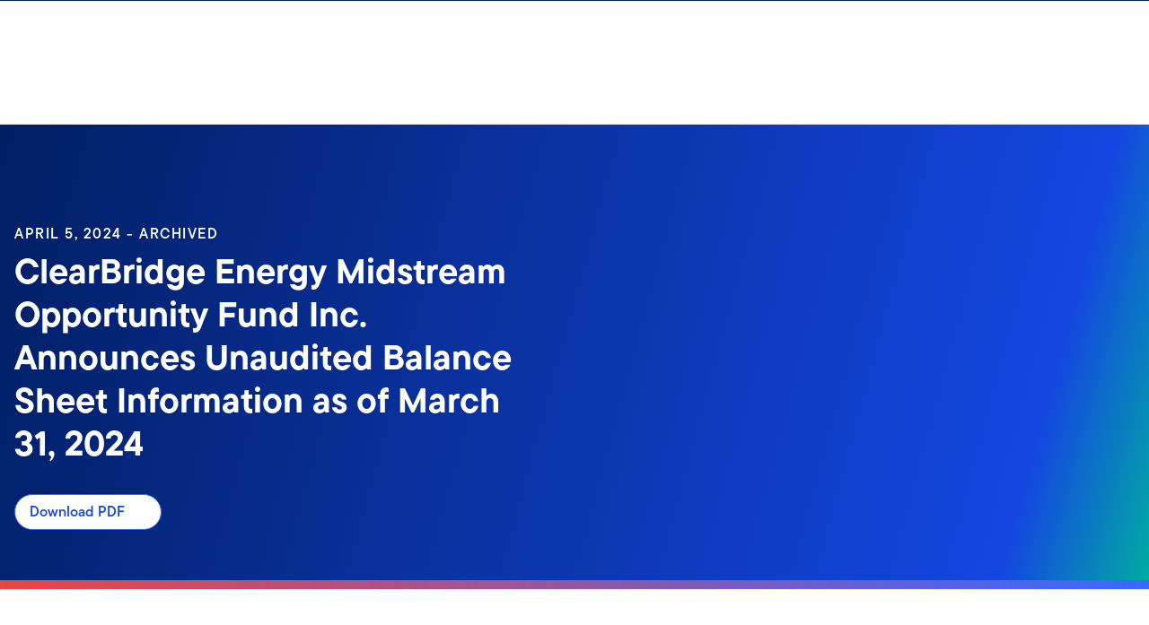

--- FILE ---
content_type: text/html;charset=UTF-8
request_url: https://www.franklintempleton.com/press-releases/closed-end-funds/2024/financials/clearbridge-energy-midstream-opportunity-fund-inc.-announces-unaudited-balance-sheet-information-as-of-march-31-2024
body_size: 38477
content:
<!DOCTYPE html><html lang="en-us" class="hydrated"><head><!-- build:release/CHG0231098-SPA-Core-Dec2025-v1F-5:03ecf8222f16710dc2649d9ed38fb4d790098a9e --><meta charset="utf-8"><style data-styles="">{visibility:hidden}.hydrated{visibility:inherit}</style><style data-styles="">{visibility:hidden}.hydrated{visibility:inherit}</style><style data-styles="">duet-date-picker{visibility:hidden}.hydrated{visibility:inherit}</style><title>ClearBridge Energy Midstream Opportunity Fund Inc. Announces Unaudited Balance Sheet Information as of March 31, 2024 | Franklin Templeton</title><meta name="viewport" content="width=device-width,initial-scale=1"><link rel="shortcut icon" type="image/x-icon" href="binaries/content/gallery/global/franklin-templeton/common/icons/favicon.ico"><link id="default-theme" rel="stylesheet" href="/assets/css/frk-dee.theme.css?v=1.1.114-rc.22"><meta property="og:type" content="website"><meta name="X-UA-Compatible" content="IE=edge"><base href="/"><link href="/styles.87faec179e845685e450.css" rel="stylesheet"><link href="/debug-page-model-style.css" rel="stylesheet"><style>.editMode .no-document{display:none}  .editMode sectionanchorcomponent{display:none}</style><style>.signinSpinner[_ngcontent-ntm-c304]{color:#fff;font-weight:bold}@media screen and (min-width: 64rem){  .hidden{position:absolute;left:-999em;opacity:0}}.skip-to-content-link[_ngcontent-ntm-c304]{position:absolute}.page-container[_ngcontent-ntm-c304]{min-height:calc(100vh - 255px)}.page-container-role-selector__trigger[_ngcontent-ntm-c304]{border:none;padding:0;background:transparent;text-decoration:none;color:var(--header-links);font-family:var(--fonts-small-font-family);margin:-1rem 3.5rem;display:block}.page-container__back-to-top[_ngcontent-ntm-c304]{display:block;position:fixed;right:0;z-index:var(--z-index-highest-3);cursor:pointer;padding-bottom:var(--space-md)}.page-container__back-to-top--mobile-padding[_ngcontent-ntm-c304]{padding-bottom:var(--space-md);padding-right:var(--space-md)}.page-container__back-to-top--scroll-padding[_ngcontent-ntm-c304]{position:sticky;display:flex;place-content:flex-end;transition:all 6s ease;transition-delay:6s}.page-container__back-to-top-button[_ngcontent-ntm-c304]{box-shadow:var(--box-shadow-basic);border-radius:50%;background:var(--back-to-top-bg);color:#fff;padding:6px;border:.375rem solid var(--back-to-top-border)}.page-container__back-to-top-button--extra-padding[_ngcontent-ntm-c304]{margin-bottom:calc(1.75 * var(--space-xl))}.page-container__back-to-top-button--padding-mobile[_ngcontent-ntm-c304]{margin-bottom:calc(4 * var(--space-xl))}.page-container__back-to-top-button[_ngcontent-ntm-c304]:hover{text-decoration:underline}@media (min-width: 48rem){.page-container__back-to-top[_ngcontent-ntm-c304]{padding-bottom:var(--space-xl);padding-right:var(--space-xl)}.page-container__back-to-top-button--extra-padding[_ngcontent-ntm-c304]{margin-bottom:calc(1.75 * var(--space-xl))}.page-container__back-to-top-button--padding-mobile[_ngcontent-ntm-c304]{margin-bottom:calc(4 * var(--space-xl))}}@media (min-width: 75rem){.page-container__back-to-top[_ngcontent-ntm-c304]{padding-bottom:var(--space-lg);padding-right:var(--space-lg)}.page-container__back-to-top-button--extra-padding[_ngcontent-ntm-c304]{margin-bottom:calc(2 * var(--space-md))}.page-container__back-to-top-button--padding-mobile[_ngcontent-ntm-c304]{margin-bottom:calc(2 * var(--space-lg))}}</style><meta name="description" content="ClearBridge Energy Midstream Opportunity Fund Inc. Announces Unaudited Balance Sheet Information as of March 31, 2024"><meta name="language" content="en-us"><meta property="og:title" content="ClearBridge Energy Midstream Opportunity Fund Inc. Announces Unaudited Balance Sheet Information as of March 31, 2024"><meta property="og:site_name" content="United States"><meta property="og:description" content="ClearBridge Energy Midstream Opportunity Fund Inc. Announces Unaudited Balance Sheet Information as of March 31, 2024"><meta property="og:image" content="undefined"><meta name="twitter:card" content="summary_large_image"><meta name="robots" content="index, follow"><link rel="canonical" href="https://www.franklintempleton.com/press-releases/closed-end-funds/2024/financials/clearbridge-energy-midstream-opportunity-fund-inc.-announces-unaudited-balance-sheet-information-as-of-march-31-2024"><style>.sign-in-modal__lang-switch[_ngcontent-ntm-c278]{position:absolute;top:1.875rem;right:4.25rem;z-index:var(--z-index-highest);background:var(--white);border-right:.0625rem solid var(--nav-border)}@media (max-width: 74.99375rem){.sign-in-modal__lang-switch[_ngcontent-ntm-c278]{top:.75rem;right:3rem}}</style><style>.la-ball-8bits[_ngcontent-ntm-c44], .la-ball-8bits[_ngcontent-ntm-c44] > div[_ngcontent-ntm-c44]{position:relative;box-sizing:border-box}.la-ball-8bits[_ngcontent-ntm-c44]{display:block;font-size:0;color:#fff}.la-ball-8bits.la-dark[_ngcontent-ntm-c44]{color:#333}.la-ball-8bits[_ngcontent-ntm-c44] > div[_ngcontent-ntm-c44]{display:inline-block;float:none;background-color:currentColor;border:0 solid}.la-ball-8bits[_ngcontent-ntm-c44]{width:12px;height:12px}.la-ball-8bits[_ngcontent-ntm-c44] > div[_ngcontent-ntm-c44]{position:absolute;top:50%;left:50%;width:4px;height:4px;border-radius:0;opacity:0;transform:translate(100%,100%);-webkit-animation:ball-8bits 1s ease 0s infinite;animation:ball-8bits 1s ease 0s infinite}.la-ball-8bits[_ngcontent-ntm-c44] > div[_ngcontent-ntm-c44]:first-child{-webkit-animation-delay:-.9375s;animation-delay:-.9375s}.la-ball-8bits[_ngcontent-ntm-c44] > div[_ngcontent-ntm-c44]:nth-child(2){-webkit-animation-delay:-.875s;animation-delay:-.875s}.la-ball-8bits[_ngcontent-ntm-c44] > div[_ngcontent-ntm-c44]:nth-child(3){-webkit-animation-delay:-.8125s;animation-delay:-.8125s}.la-ball-8bits[_ngcontent-ntm-c44] > div[_ngcontent-ntm-c44]:nth-child(4){-webkit-animation-delay:-.75s;animation-delay:-.75s}.la-ball-8bits[_ngcontent-ntm-c44] > div[_ngcontent-ntm-c44]:nth-child(5){-webkit-animation-delay:-.6875s;animation-delay:-.6875s}.la-ball-8bits[_ngcontent-ntm-c44] > div[_ngcontent-ntm-c44]:nth-child(6){-webkit-animation-delay:-.625s;animation-delay:-.625s}.la-ball-8bits[_ngcontent-ntm-c44] > div[_ngcontent-ntm-c44]:nth-child(7){-webkit-animation-delay:-.5625s;animation-delay:-.5625s}.la-ball-8bits[_ngcontent-ntm-c44] > div[_ngcontent-ntm-c44]:nth-child(8){-webkit-animation-delay:-.5s;animation-delay:-.5s}.la-ball-8bits[_ngcontent-ntm-c44] > div[_ngcontent-ntm-c44]:nth-child(9){-webkit-animation-delay:-.4375s;animation-delay:-.4375s}.la-ball-8bits[_ngcontent-ntm-c44] > div[_ngcontent-ntm-c44]:nth-child(10){-webkit-animation-delay:-.375s;animation-delay:-.375s}.la-ball-8bits[_ngcontent-ntm-c44] > div[_ngcontent-ntm-c44]:nth-child(11){-webkit-animation-delay:-.3125s;animation-delay:-.3125s}.la-ball-8bits[_ngcontent-ntm-c44] > div[_ngcontent-ntm-c44]:nth-child(12){-webkit-animation-delay:-.25s;animation-delay:-.25s}.la-ball-8bits[_ngcontent-ntm-c44] > div[_ngcontent-ntm-c44]:nth-child(13){-webkit-animation-delay:-.1875s;animation-delay:-.1875s}.la-ball-8bits[_ngcontent-ntm-c44] > div[_ngcontent-ntm-c44]:nth-child(14){-webkit-animation-delay:-.125s;animation-delay:-.125s}.la-ball-8bits[_ngcontent-ntm-c44] > div[_ngcontent-ntm-c44]:nth-child(15){-webkit-animation-delay:-.0625s;animation-delay:-.0625s}.la-ball-8bits[_ngcontent-ntm-c44] > div[_ngcontent-ntm-c44]:nth-child(16){-webkit-animation-delay:0s;animation-delay:0s}.la-ball-8bits[_ngcontent-ntm-c44] > div[_ngcontent-ntm-c44]:first-child{top:-100%;left:0}.la-ball-8bits[_ngcontent-ntm-c44] > div[_ngcontent-ntm-c44]:nth-child(2){top:-100%;left:33.3333333333%}.la-ball-8bits[_ngcontent-ntm-c44] > div[_ngcontent-ntm-c44]:nth-child(3){top:-66.6666666667%;left:66.6666666667%}.la-ball-8bits[_ngcontent-ntm-c44] > div[_ngcontent-ntm-c44]:nth-child(4){top:-33.3333333333%;left:100%}.la-ball-8bits[_ngcontent-ntm-c44] > div[_ngcontent-ntm-c44]:nth-child(5){top:0;left:100%}.la-ball-8bits[_ngcontent-ntm-c44] > div[_ngcontent-ntm-c44]:nth-child(6){top:33.3333333333%;left:100%}.la-ball-8bits[_ngcontent-ntm-c44] > div[_ngcontent-ntm-c44]:nth-child(7){top:66.6666666667%;left:66.6666666667%}.la-ball-8bits[_ngcontent-ntm-c44] > div[_ngcontent-ntm-c44]:nth-child(8){top:100%;left:33.3333333333%}.la-ball-8bits[_ngcontent-ntm-c44] > div[_ngcontent-ntm-c44]:nth-child(9){top:100%;left:0}.la-ball-8bits[_ngcontent-ntm-c44] > div[_ngcontent-ntm-c44]:nth-child(10){top:100%;left:-33.3333333333%}.la-ball-8bits[_ngcontent-ntm-c44] > div[_ngcontent-ntm-c44]:nth-child(11){top:66.6666666667%;left:-66.6666666667%}.la-ball-8bits[_ngcontent-ntm-c44] > div[_ngcontent-ntm-c44]:nth-child(12){top:33.3333333333%;left:-100%}.la-ball-8bits[_ngcontent-ntm-c44] > div[_ngcontent-ntm-c44]:nth-child(13){top:0;left:-100%}.la-ball-8bits[_ngcontent-ntm-c44] > div[_ngcontent-ntm-c44]:nth-child(14){top:-33.3333333333%;left:-100%}.la-ball-8bits[_ngcontent-ntm-c44] > div[_ngcontent-ntm-c44]:nth-child(15){top:-66.6666666667%;left:-66.6666666667%}.la-ball-8bits[_ngcontent-ntm-c44] > div[_ngcontent-ntm-c44]:nth-child(16){top:-100%;left:-33.3333333333%}.la-ball-8bits.la-sm[_ngcontent-ntm-c44]{width:6px;height:6px}.la-ball-8bits.la-sm[_ngcontent-ntm-c44] > div[_ngcontent-ntm-c44]{width:2px;height:2px}.la-ball-8bits.la-2x[_ngcontent-ntm-c44]{width:24px;height:24px}.la-ball-8bits.la-2x[_ngcontent-ntm-c44] > div[_ngcontent-ntm-c44]{width:8px;height:8px}.la-ball-8bits.la-3x[_ngcontent-ntm-c44]{width:36px;height:36px}.la-ball-8bits.la-3x[_ngcontent-ntm-c44] > div[_ngcontent-ntm-c44]{width:12px;height:12px}@-webkit-keyframes ball-8bits{0%{opacity:1}50%{opacity:1}51%{opacity:0}}@keyframes ball-8bits{0%{opacity:1}50%{opacity:1}51%{opacity:0}}.la-ball-atom[_ngcontent-ntm-c44], .la-ball-atom[_ngcontent-ntm-c44] > div[_ngcontent-ntm-c44]{position:relative;box-sizing:border-box}.la-ball-atom[_ngcontent-ntm-c44]{display:block;font-size:0;color:#fff}.la-ball-atom.la-dark[_ngcontent-ntm-c44]{color:#333}.la-ball-atom[_ngcontent-ntm-c44] > div[_ngcontent-ntm-c44]{display:inline-block;float:none;background-color:currentColor;border:0 solid}.la-ball-atom[_ngcontent-ntm-c44]{width:32px;height:32px}.la-ball-atom[_ngcontent-ntm-c44] > div[_ngcontent-ntm-c44]:first-child{position:absolute;top:50%;left:50%;z-index:1;width:60%;height:60%;background:#aaa;border-radius:100%;transform:translate(-50%,-50%);-webkit-animation:ball-atom-shrink 4.5s linear infinite;animation:ball-atom-shrink 4.5s linear infinite}.la-ball-atom[_ngcontent-ntm-c44] > div[_ngcontent-ntm-c44]:not(:first-child){position:absolute;left:0;z-index:0;width:100%;height:100%;background:none;-webkit-animation:ball-atom-zindex 1.5s steps(2) 0s infinite;animation:ball-atom-zindex 1.5s steps(2) 0s infinite}.la-ball-atom[_ngcontent-ntm-c44] > div[_ngcontent-ntm-c44]:not(:first-child):before{position:absolute;top:0;left:0;width:10px;height:10px;margin-top:-5px;margin-left:-5px;content:"";background:currentColor;border-radius:50%;opacity:.75;-webkit-animation:ball-atom-position 1.5s ease 0s infinite,ball-atom-size 1.5s ease 0s infinite;animation:ball-atom-position 1.5s ease 0s infinite,ball-atom-size 1.5s ease 0s infinite}.la-ball-atom[_ngcontent-ntm-c44] > div[_ngcontent-ntm-c44]:nth-child(2){-webkit-animation-delay:.75s;animation-delay:.75s}.la-ball-atom[_ngcontent-ntm-c44] > div[_ngcontent-ntm-c44]:nth-child(2):before{-webkit-animation-delay:0s,-1.125s;animation-delay:0s,-1.125s}.la-ball-atom[_ngcontent-ntm-c44] > div[_ngcontent-ntm-c44]:nth-child(3){transform:rotate(120deg);-webkit-animation-delay:-.25s;animation-delay:-.25s}.la-ball-atom[_ngcontent-ntm-c44] > div[_ngcontent-ntm-c44]:nth-child(3):before{-webkit-animation-delay:-1s,-.75s;animation-delay:-1s,-.75s}.la-ball-atom[_ngcontent-ntm-c44] > div[_ngcontent-ntm-c44]:nth-child(4){transform:rotate(240deg);-webkit-animation-delay:.25s;animation-delay:.25s}.la-ball-atom[_ngcontent-ntm-c44] > div[_ngcontent-ntm-c44]:nth-child(4):before{-webkit-animation-delay:-.5s,-.125s;animation-delay:-.5s,-.125s}.la-ball-atom.la-sm[_ngcontent-ntm-c44]{width:16px;height:16px}.la-ball-atom.la-sm[_ngcontent-ntm-c44] > div[_ngcontent-ntm-c44]:not(:first-child):before{width:4px;height:4px;margin-top:-2px;margin-left:-2px}.la-ball-atom.la-2x[_ngcontent-ntm-c44]{width:64px;height:64px}.la-ball-atom.la-2x[_ngcontent-ntm-c44] > div[_ngcontent-ntm-c44]:not(:first-child):before{width:20px;height:20px;margin-top:-10px;margin-left:-10px}.la-ball-atom.la-3x[_ngcontent-ntm-c44]{width:96px;height:96px}.la-ball-atom.la-3x[_ngcontent-ntm-c44] > div[_ngcontent-ntm-c44]:not(:first-child):before{width:30px;height:30px;margin-top:-15px;margin-left:-15px}@-webkit-keyframes ball-atom-position{50%{top:100%;left:100%}}@keyframes ball-atom-position{50%{top:100%;left:100%}}@-webkit-keyframes ball-atom-size{50%{transform:scale(.5)}}@keyframes ball-atom-size{50%{transform:scale(.5)}}@-webkit-keyframes ball-atom-zindex{50%{z-index:10}}@keyframes ball-atom-zindex{50%{z-index:10}}@-webkit-keyframes ball-atom-shrink{50%{transform:translate(-50%,-50%) scale(.8)}}@keyframes ball-atom-shrink{50%{transform:translate(-50%,-50%) scale(.8)}}.la-ball-beat[_ngcontent-ntm-c44], .la-ball-beat[_ngcontent-ntm-c44] > div[_ngcontent-ntm-c44]{position:relative;box-sizing:border-box}.la-ball-beat[_ngcontent-ntm-c44]{display:block;font-size:0;color:#fff}.la-ball-beat.la-dark[_ngcontent-ntm-c44]{color:#333}.la-ball-beat[_ngcontent-ntm-c44] > div[_ngcontent-ntm-c44]{display:inline-block;float:none;background-color:currentColor;border:0 solid}.la-ball-beat[_ngcontent-ntm-c44]{width:54px;height:18px}.la-ball-beat[_ngcontent-ntm-c44] > div[_ngcontent-ntm-c44]{width:10px;height:10px;margin:4px;border-radius:100%;-webkit-animation:ball-beat .7s linear -.15s infinite;animation:ball-beat .7s linear -.15s infinite}.la-ball-beat[_ngcontent-ntm-c44] > div[_ngcontent-ntm-c44]:nth-child(2n-1){-webkit-animation-delay:-.5s;animation-delay:-.5s}.la-ball-beat.la-sm[_ngcontent-ntm-c44]{width:26px;height:8px}.la-ball-beat.la-sm[_ngcontent-ntm-c44] > div[_ngcontent-ntm-c44]{width:4px;height:4px;margin:2px}.la-ball-beat.la-2x[_ngcontent-ntm-c44]{width:108px;height:36px}.la-ball-beat.la-2x[_ngcontent-ntm-c44] > div[_ngcontent-ntm-c44]{width:20px;height:20px;margin:8px}.la-ball-beat.la-3x[_ngcontent-ntm-c44]{width:162px;height:54px}.la-ball-beat.la-3x[_ngcontent-ntm-c44] > div[_ngcontent-ntm-c44]{width:30px;height:30px;margin:12px}@-webkit-keyframes ball-beat{50%{opacity:.2;transform:scale(.75)}to{opacity:1;transform:scale(1)}}@keyframes ball-beat{50%{opacity:.2;transform:scale(.75)}to{opacity:1;transform:scale(1)}}.la-ball-circus[_ngcontent-ntm-c44], .la-ball-circus[_ngcontent-ntm-c44] > div[_ngcontent-ntm-c44]{position:relative;box-sizing:border-box}.la-ball-circus[_ngcontent-ntm-c44]{display:block;font-size:0;color:#fff}.la-ball-circus.la-dark[_ngcontent-ntm-c44]{color:#333}.la-ball-circus[_ngcontent-ntm-c44] > div[_ngcontent-ntm-c44]{display:inline-block;float:none;background-color:currentColor;border:0 solid}.la-ball-circus[_ngcontent-ntm-c44], .la-ball-circus[_ngcontent-ntm-c44] > div[_ngcontent-ntm-c44]{width:16px;height:16px}.la-ball-circus[_ngcontent-ntm-c44] > div[_ngcontent-ntm-c44]{position:absolute;top:0;left:-100%;display:block;width:100%;height:100%;border-radius:100%;opacity:.5;-webkit-animation:ball-circus-position 2.5s cubic-bezier(.25,0,.75,1) infinite,ball-circus-size 2.5s cubic-bezier(.25,0,.75,1) infinite;animation:ball-circus-position 2.5s cubic-bezier(.25,0,.75,1) infinite,ball-circus-size 2.5s cubic-bezier(.25,0,.75,1) infinite}.la-ball-circus[_ngcontent-ntm-c44] > div[_ngcontent-ntm-c44]:first-child{-webkit-animation-delay:0s,-.5s;animation-delay:0s,-.5s}.la-ball-circus[_ngcontent-ntm-c44] > div[_ngcontent-ntm-c44]:nth-child(2){-webkit-animation-delay:-.5s,-1s;animation-delay:-.5s,-1s}.la-ball-circus[_ngcontent-ntm-c44] > div[_ngcontent-ntm-c44]:nth-child(3){-webkit-animation-delay:-1s,-1.5s;animation-delay:-1s,-1.5s}.la-ball-circus[_ngcontent-ntm-c44] > div[_ngcontent-ntm-c44]:nth-child(4){-webkit-animation-delay:-1.5s,-2s;animation-delay:-1.5s,-2s}.la-ball-circus[_ngcontent-ntm-c44] > div[_ngcontent-ntm-c44]:nth-child(5){-webkit-animation-delay:-2s,-2.5s;animation-delay:-2s,-2.5s}.la-ball-circus.la-sm[_ngcontent-ntm-c44], .la-ball-circus.la-sm[_ngcontent-ntm-c44] > div[_ngcontent-ntm-c44]{width:8px;height:8px}.la-ball-circus.la-2x[_ngcontent-ntm-c44], .la-ball-circus.la-2x[_ngcontent-ntm-c44] > div[_ngcontent-ntm-c44]{width:32px;height:32px}.la-ball-circus.la-3x[_ngcontent-ntm-c44], .la-ball-circus.la-3x[_ngcontent-ntm-c44] > div[_ngcontent-ntm-c44]{width:48px;height:48px}@-webkit-keyframes ball-circus-position{50%{left:100%}}@keyframes ball-circus-position{50%{left:100%}}@-webkit-keyframes ball-circus-size{50%{transform:scale(.3)}}@keyframes ball-circus-size{50%{transform:scale(.3)}}.la-ball-climbing-dot[_ngcontent-ntm-c44], .la-ball-climbing-dot[_ngcontent-ntm-c44] > div[_ngcontent-ntm-c44]{position:relative;box-sizing:border-box}.la-ball-climbing-dot[_ngcontent-ntm-c44]{display:block;font-size:0;color:#fff}.la-ball-climbing-dot.la-dark[_ngcontent-ntm-c44]{color:#333}.la-ball-climbing-dot[_ngcontent-ntm-c44] > div[_ngcontent-ntm-c44]{display:inline-block;float:none;background-color:currentColor;border:0 solid}.la-ball-climbing-dot[_ngcontent-ntm-c44]{width:42px;height:32px}.la-ball-climbing-dot[_ngcontent-ntm-c44] > div[_ngcontent-ntm-c44]:first-child{position:absolute;bottom:32%;left:18%;width:14px;height:14px;border-radius:100%;transform-origin:center bottom;-webkit-animation:ball-climbing-dot-jump .6s ease-in-out infinite;animation:ball-climbing-dot-jump .6s ease-in-out infinite}.la-ball-climbing-dot[_ngcontent-ntm-c44] > div[_ngcontent-ntm-c44]:not(:first-child){position:absolute;top:0;right:0;width:14px;height:2px;border-radius:0;transform:translate(60%);-webkit-animation:ball-climbing-dot-steps 1.8s linear infinite;animation:ball-climbing-dot-steps 1.8s linear infinite}.la-ball-climbing-dot[_ngcontent-ntm-c44] > div[_ngcontent-ntm-c44]:not(:first-child):nth-child(2){-webkit-animation-delay:0ms;animation-delay:0ms}.la-ball-climbing-dot[_ngcontent-ntm-c44] > div[_ngcontent-ntm-c44]:not(:first-child):nth-child(3){-webkit-animation-delay:-.6s;animation-delay:-.6s}.la-ball-climbing-dot[_ngcontent-ntm-c44] > div[_ngcontent-ntm-c44]:not(:first-child):nth-child(4){-webkit-animation-delay:-1.2s;animation-delay:-1.2s}.la-ball-climbing-dot.la-sm[_ngcontent-ntm-c44]{width:20px;height:16px}.la-ball-climbing-dot.la-sm[_ngcontent-ntm-c44] > div[_ngcontent-ntm-c44]:first-child{width:6px;height:6px}.la-ball-climbing-dot.la-sm[_ngcontent-ntm-c44] > div[_ngcontent-ntm-c44]:not(:first-child){width:6px;height:1px}.la-ball-climbing-dot.la-2x[_ngcontent-ntm-c44]{width:84px;height:64px}.la-ball-climbing-dot.la-2x[_ngcontent-ntm-c44] > div[_ngcontent-ntm-c44]:first-child{width:28px;height:28px}.la-ball-climbing-dot.la-2x[_ngcontent-ntm-c44] > div[_ngcontent-ntm-c44]:not(:first-child){width:28px;height:4px}.la-ball-climbing-dot.la-3x[_ngcontent-ntm-c44]{width:126px;height:96px}.la-ball-climbing-dot.la-3x[_ngcontent-ntm-c44] > div[_ngcontent-ntm-c44]:first-child{width:42px;height:42px}.la-ball-climbing-dot.la-3x[_ngcontent-ntm-c44] > div[_ngcontent-ntm-c44]:not(:first-child){width:42px;height:6px}@-webkit-keyframes ball-climbing-dot-jump{0%{transform:scaleY(.7)}20%{transform:scale(.7,1.2)}40%{transform:scale(1)}50%{bottom:125%}46%{transform:scale(1)}80%{transform:scale(.7,1.2)}90%{transform:scale(.7,1.2)}to{transform:scaleY(.7)}}@keyframes ball-climbing-dot-jump{0%{transform:scaleY(.7)}20%{transform:scale(.7,1.2)}40%{transform:scale(1)}50%{bottom:125%}46%{transform:scale(1)}80%{transform:scale(.7,1.2)}90%{transform:scale(.7,1.2)}to{transform:scaleY(.7)}}@-webkit-keyframes ball-climbing-dot-steps{0%{top:0;right:0;opacity:0}50%{opacity:1}to{top:100%;right:100%;opacity:0}}@keyframes ball-climbing-dot-steps{0%{top:0;right:0;opacity:0}50%{opacity:1}to{top:100%;right:100%;opacity:0}}.la-ball-clip-rotate-multiple[_ngcontent-ntm-c44], .la-ball-clip-rotate-multiple[_ngcontent-ntm-c44] > div[_ngcontent-ntm-c44]{position:relative;box-sizing:border-box}.la-ball-clip-rotate-multiple[_ngcontent-ntm-c44]{display:block;font-size:0;color:#fff}.la-ball-clip-rotate-multiple.la-dark[_ngcontent-ntm-c44]{color:#333}.la-ball-clip-rotate-multiple[_ngcontent-ntm-c44] > div[_ngcontent-ntm-c44]{display:inline-block;float:none;background-color:currentColor;border:0 solid}.la-ball-clip-rotate-multiple[_ngcontent-ntm-c44]{width:32px;height:32px}.la-ball-clip-rotate-multiple[_ngcontent-ntm-c44] > div[_ngcontent-ntm-c44]{position:absolute;top:50%;left:50%;background:transparent;border-style:solid;border-width:2px;border-radius:100%;-webkit-animation:ball-clip-rotate-multiple-rotate 1s ease-in-out infinite;animation:ball-clip-rotate-multiple-rotate 1s ease-in-out infinite}.la-ball-clip-rotate-multiple[_ngcontent-ntm-c44] > div[_ngcontent-ntm-c44]:first-child{position:absolute;width:32px;height:32px;border-right-color:transparent;border-left-color:transparent}.la-ball-clip-rotate-multiple[_ngcontent-ntm-c44] > div[_ngcontent-ntm-c44]:last-child{width:16px;height:16px;border-top-color:transparent;border-bottom-color:transparent;-webkit-animation-duration:.5s;animation-duration:.5s;-webkit-animation-direction:reverse;animation-direction:reverse}.la-ball-clip-rotate-multiple.la-sm[_ngcontent-ntm-c44]{width:16px;height:16px}.la-ball-clip-rotate-multiple.la-sm[_ngcontent-ntm-c44] > div[_ngcontent-ntm-c44]{border-width:1px}.la-ball-clip-rotate-multiple.la-sm[_ngcontent-ntm-c44] > div[_ngcontent-ntm-c44]:first-child{width:16px;height:16px}.la-ball-clip-rotate-multiple.la-sm[_ngcontent-ntm-c44] > div[_ngcontent-ntm-c44]:last-child{width:8px;height:8px}.la-ball-clip-rotate-multiple.la-2x[_ngcontent-ntm-c44]{width:64px;height:64px}.la-ball-clip-rotate-multiple.la-2x[_ngcontent-ntm-c44] > div[_ngcontent-ntm-c44]{border-width:4px}.la-ball-clip-rotate-multiple.la-2x[_ngcontent-ntm-c44] > div[_ngcontent-ntm-c44]:first-child{width:64px;height:64px}.la-ball-clip-rotate-multiple.la-2x[_ngcontent-ntm-c44] > div[_ngcontent-ntm-c44]:last-child{width:32px;height:32px}.la-ball-clip-rotate-multiple.la-3x[_ngcontent-ntm-c44]{width:96px;height:96px}.la-ball-clip-rotate-multiple.la-3x[_ngcontent-ntm-c44] > div[_ngcontent-ntm-c44]{border-width:6px}.la-ball-clip-rotate-multiple.la-3x[_ngcontent-ntm-c44] > div[_ngcontent-ntm-c44]:first-child{width:96px;height:96px}.la-ball-clip-rotate-multiple.la-3x[_ngcontent-ntm-c44] > div[_ngcontent-ntm-c44]:last-child{width:48px;height:48px}@-webkit-keyframes ball-clip-rotate-multiple-rotate{0%{transform:translate(-50%,-50%) rotate(0deg)}50%{transform:translate(-50%,-50%) rotate(180deg)}to{transform:translate(-50%,-50%) rotate(1turn)}}@keyframes ball-clip-rotate-multiple-rotate{0%{transform:translate(-50%,-50%) rotate(0deg)}50%{transform:translate(-50%,-50%) rotate(180deg)}to{transform:translate(-50%,-50%) rotate(1turn)}}.la-ball-clip-rotate-pulse[_ngcontent-ntm-c44], .la-ball-clip-rotate-pulse[_ngcontent-ntm-c44] > div[_ngcontent-ntm-c44]{position:relative;box-sizing:border-box}.la-ball-clip-rotate-pulse[_ngcontent-ntm-c44]{display:block;font-size:0;color:#fff}.la-ball-clip-rotate-pulse.la-dark[_ngcontent-ntm-c44]{color:#333}.la-ball-clip-rotate-pulse[_ngcontent-ntm-c44] > div[_ngcontent-ntm-c44]{display:inline-block;float:none;background-color:currentColor;border:0 solid}.la-ball-clip-rotate-pulse[_ngcontent-ntm-c44]{width:32px;height:32px}.la-ball-clip-rotate-pulse[_ngcontent-ntm-c44] > div[_ngcontent-ntm-c44]{position:absolute;top:50%;left:50%;border-radius:100%}.la-ball-clip-rotate-pulse[_ngcontent-ntm-c44] > div[_ngcontent-ntm-c44]:first-child{position:absolute;width:32px;height:32px;background:transparent;border-bottom-style:solid;border-top-style:solid;border-bottom-width:2px;border-top-width:2px;border-right:2px solid transparent;border-left:2px solid transparent;-webkit-animation:ball-clip-rotate-pulse-rotate 1s cubic-bezier(.09,.57,.49,.9) infinite;animation:ball-clip-rotate-pulse-rotate 1s cubic-bezier(.09,.57,.49,.9) infinite}.la-ball-clip-rotate-pulse[_ngcontent-ntm-c44] > div[_ngcontent-ntm-c44]:last-child{width:16px;height:16px;-webkit-animation:ball-clip-rotate-pulse-scale 1s cubic-bezier(.09,.57,.49,.9) infinite;animation:ball-clip-rotate-pulse-scale 1s cubic-bezier(.09,.57,.49,.9) infinite}.la-ball-clip-rotate-pulse.la-sm[_ngcontent-ntm-c44]{width:16px;height:16px}.la-ball-clip-rotate-pulse.la-sm[_ngcontent-ntm-c44] > div[_ngcontent-ntm-c44]:first-child{width:16px;height:16px;border-width:1px}.la-ball-clip-rotate-pulse.la-sm[_ngcontent-ntm-c44] > div[_ngcontent-ntm-c44]:last-child{width:8px;height:8px}.la-ball-clip-rotate-pulse.la-2x[_ngcontent-ntm-c44]{width:64px;height:64px}.la-ball-clip-rotate-pulse.la-2x[_ngcontent-ntm-c44] > div[_ngcontent-ntm-c44]:first-child{width:64px;height:64px;border-width:4px}.la-ball-clip-rotate-pulse.la-2x[_ngcontent-ntm-c44] > div[_ngcontent-ntm-c44]:last-child{width:32px;height:32px}.la-ball-clip-rotate-pulse.la-3x[_ngcontent-ntm-c44]{width:96px;height:96px}.la-ball-clip-rotate-pulse.la-3x[_ngcontent-ntm-c44] > div[_ngcontent-ntm-c44]:first-child{width:96px;height:96px;border-width:6px}.la-ball-clip-rotate-pulse.la-3x[_ngcontent-ntm-c44] > div[_ngcontent-ntm-c44]:last-child{width:48px;height:48px}@-webkit-keyframes ball-clip-rotate-pulse-rotate{0%{transform:translate(-50%,-50%) rotate(0deg)}50%{transform:translate(-50%,-50%) rotate(180deg)}to{transform:translate(-50%,-50%) rotate(1turn)}}@keyframes ball-clip-rotate-pulse-rotate{0%{transform:translate(-50%,-50%) rotate(0deg)}50%{transform:translate(-50%,-50%) rotate(180deg)}to{transform:translate(-50%,-50%) rotate(1turn)}}@-webkit-keyframes ball-clip-rotate-pulse-scale{0%,to{opacity:1;transform:translate(-50%,-50%) scale(1)}30%{opacity:.3;transform:translate(-50%,-50%) scale(.15)}}@keyframes ball-clip-rotate-pulse-scale{0%,to{opacity:1;transform:translate(-50%,-50%) scale(1)}30%{opacity:.3;transform:translate(-50%,-50%) scale(.15)}}.la-ball-clip-rotate[_ngcontent-ntm-c44], .la-ball-clip-rotate[_ngcontent-ntm-c44] > div[_ngcontent-ntm-c44]{position:relative;box-sizing:border-box}.la-ball-clip-rotate[_ngcontent-ntm-c44]{display:block;font-size:0;color:#fff}.la-ball-clip-rotate.la-dark[_ngcontent-ntm-c44]{color:#333}.la-ball-clip-rotate[_ngcontent-ntm-c44] > div[_ngcontent-ntm-c44]{display:inline-block;float:none;background-color:currentColor;border:0 solid}.la-ball-clip-rotate[_ngcontent-ntm-c44]{width:32px;height:32px}.la-ball-clip-rotate[_ngcontent-ntm-c44] > div[_ngcontent-ntm-c44]{width:32px;height:32px;background:transparent;border-width:2px;border-bottom-color:transparent;border-radius:100%;-webkit-animation:ball-clip-rotate .75s linear infinite;animation:ball-clip-rotate .75s linear infinite}.la-ball-clip-rotate.la-sm[_ngcontent-ntm-c44]{width:16px;height:16px}.la-ball-clip-rotate.la-sm[_ngcontent-ntm-c44] > div[_ngcontent-ntm-c44]{width:16px;height:16px;border-width:1px}.la-ball-clip-rotate.la-2x[_ngcontent-ntm-c44]{width:64px;height:64px}.la-ball-clip-rotate.la-2x[_ngcontent-ntm-c44] > div[_ngcontent-ntm-c44]{width:64px;height:64px;border-width:4px}.la-ball-clip-rotate.la-3x[_ngcontent-ntm-c44]{width:96px;height:96px}.la-ball-clip-rotate.la-3x[_ngcontent-ntm-c44] > div[_ngcontent-ntm-c44]{width:96px;height:96px;border-width:6px}@-webkit-keyframes ball-clip-rotate{0%{transform:rotate(0deg)}50%{transform:rotate(180deg)}to{transform:rotate(1turn)}}@keyframes ball-clip-rotate{0%{transform:rotate(0deg)}50%{transform:rotate(180deg)}to{transform:rotate(1turn)}}.la-ball-elastic-dots[_ngcontent-ntm-c44], .la-ball-elastic-dots[_ngcontent-ntm-c44] > div[_ngcontent-ntm-c44]{position:relative;box-sizing:border-box}.la-ball-elastic-dots[_ngcontent-ntm-c44]{display:block;color:#fff}.la-ball-elastic-dots.la-dark[_ngcontent-ntm-c44]{color:#333}.la-ball-elastic-dots[_ngcontent-ntm-c44] > div[_ngcontent-ntm-c44]{float:none;background-color:currentColor;border:0 solid}.la-ball-elastic-dots[_ngcontent-ntm-c44]{width:120px;height:10px;font-size:0;text-align:center}.la-ball-elastic-dots[_ngcontent-ntm-c44] > div[_ngcontent-ntm-c44]{display:inline-block;width:10px;height:10px;white-space:nowrap;border-radius:100%;-webkit-animation:ball-elastic-dots-anim 1s infinite;animation:ball-elastic-dots-anim 1s infinite}.la-ball-elastic-dots.la-sm[_ngcontent-ntm-c44]{width:60px;height:4px}.la-ball-elastic-dots.la-sm[_ngcontent-ntm-c44] > div[_ngcontent-ntm-c44]{width:4px;height:4px}.la-ball-elastic-dots.la-2x[_ngcontent-ntm-c44]{width:240px;height:20px}.la-ball-elastic-dots.la-2x[_ngcontent-ntm-c44] > div[_ngcontent-ntm-c44]{width:20px;height:20px}.la-ball-elastic-dots.la-3x[_ngcontent-ntm-c44]{width:360px;height:30px}.la-ball-elastic-dots.la-3x[_ngcontent-ntm-c44] > div[_ngcontent-ntm-c44]{width:30px;height:30px}@-webkit-keyframes ball-elastic-dots-anim{0%,to{margin:0;transform:scale(1)}50%{margin:0 5%;transform:scale(.65)}}@keyframes ball-elastic-dots-anim{0%,to{margin:0;transform:scale(1)}50%{margin:0 5%;transform:scale(.65)}}.la-ball-fall[_ngcontent-ntm-c44], .la-ball-fall[_ngcontent-ntm-c44] > div[_ngcontent-ntm-c44]{position:relative;box-sizing:border-box}.la-ball-fall[_ngcontent-ntm-c44]{display:block;font-size:0;color:#fff}.la-ball-fall.la-dark[_ngcontent-ntm-c44]{color:#333}.la-ball-fall[_ngcontent-ntm-c44] > div[_ngcontent-ntm-c44]{display:inline-block;float:none;background-color:currentColor;border:0 solid}.la-ball-fall[_ngcontent-ntm-c44]{width:54px;height:18px}.la-ball-fall[_ngcontent-ntm-c44] > div[_ngcontent-ntm-c44]{width:10px;height:10px;margin:4px;border-radius:100%;opacity:0;-webkit-animation:ball-fall 1s ease-in-out infinite;animation:ball-fall 1s ease-in-out infinite}.la-ball-fall[_ngcontent-ntm-c44] > div[_ngcontent-ntm-c44]:first-child{-webkit-animation-delay:-.2s;animation-delay:-.2s}.la-ball-fall[_ngcontent-ntm-c44] > div[_ngcontent-ntm-c44]:nth-child(2){-webkit-animation-delay:-.1s;animation-delay:-.1s}.la-ball-fall[_ngcontent-ntm-c44] > div[_ngcontent-ntm-c44]:nth-child(3){-webkit-animation-delay:0ms;animation-delay:0ms}.la-ball-fall.la-sm[_ngcontent-ntm-c44]{width:26px;height:8px}.la-ball-fall.la-sm[_ngcontent-ntm-c44] > div[_ngcontent-ntm-c44]{width:4px;height:4px;margin:2px}.la-ball-fall.la-2x[_ngcontent-ntm-c44]{width:108px;height:36px}.la-ball-fall.la-2x[_ngcontent-ntm-c44] > div[_ngcontent-ntm-c44]{width:20px;height:20px;margin:8px}.la-ball-fall.la-3x[_ngcontent-ntm-c44]{width:162px;height:54px}.la-ball-fall.la-3x[_ngcontent-ntm-c44] > div[_ngcontent-ntm-c44]{width:30px;height:30px;margin:12px}@-webkit-keyframes ball-fall{0%{opacity:0;transform:translateY(-145%)}10%{opacity:.5}20%{opacity:1;transform:translateY(0)}80%{opacity:1;transform:translateY(0)}90%{opacity:.5}to{opacity:0;transform:translateY(145%)}}@keyframes ball-fall{0%{opacity:0;transform:translateY(-145%)}10%{opacity:.5}20%{opacity:1;transform:translateY(0)}80%{opacity:1;transform:translateY(0)}90%{opacity:.5}to{opacity:0;transform:translateY(145%)}}.la-ball-fussion[_ngcontent-ntm-c44], .la-ball-fussion[_ngcontent-ntm-c44] > div[_ngcontent-ntm-c44]{position:relative;box-sizing:border-box}.la-ball-fussion[_ngcontent-ntm-c44]{display:block;font-size:0;color:#fff}.la-ball-fussion.la-dark[_ngcontent-ntm-c44]{color:#333}.la-ball-fussion[_ngcontent-ntm-c44] > div[_ngcontent-ntm-c44]{display:inline-block;float:none;background-color:currentColor;border:0 solid}.la-ball-fussion[_ngcontent-ntm-c44]{width:8px;height:8px}.la-ball-fussion[_ngcontent-ntm-c44] > div[_ngcontent-ntm-c44]{position:absolute;width:12px;height:12px;border-radius:100%;transform:translate(-50%,-50%);-webkit-animation:ball-fussion-ball1 1s ease 0s infinite;animation:ball-fussion-ball1 1s ease 0s infinite}.la-ball-fussion[_ngcontent-ntm-c44] > div[_ngcontent-ntm-c44]:first-child{top:0;left:50%;z-index:1}.la-ball-fussion[_ngcontent-ntm-c44] > div[_ngcontent-ntm-c44]:nth-child(2){top:50%;left:100%;z-index:2;-webkit-animation-name:ball-fussion-ball2;animation-name:ball-fussion-ball2}.la-ball-fussion[_ngcontent-ntm-c44] > div[_ngcontent-ntm-c44]:nth-child(3){top:100%;left:50%;z-index:1;-webkit-animation-name:ball-fussion-ball3;animation-name:ball-fussion-ball3}.la-ball-fussion[_ngcontent-ntm-c44] > div[_ngcontent-ntm-c44]:nth-child(4){top:50%;left:0;z-index:2;-webkit-animation-name:ball-fussion-ball4;animation-name:ball-fussion-ball4}.la-ball-fussion.la-sm[_ngcontent-ntm-c44]{width:4px;height:4px}.la-ball-fussion.la-sm[_ngcontent-ntm-c44] > div[_ngcontent-ntm-c44]{width:6px;height:6px}.la-ball-fussion.la-2x[_ngcontent-ntm-c44]{width:16px;height:16px}.la-ball-fussion.la-2x[_ngcontent-ntm-c44] > div[_ngcontent-ntm-c44], .la-ball-fussion.la-3x[_ngcontent-ntm-c44]{width:24px;height:24px}.la-ball-fussion.la-3x[_ngcontent-ntm-c44] > div[_ngcontent-ntm-c44]{width:36px;height:36px}@-webkit-keyframes ball-fussion-ball1{0%{opacity:.35}50%{top:-100%;left:200%;opacity:1}to{top:50%;left:100%;z-index:2;opacity:.35}}@keyframes ball-fussion-ball1{0%{opacity:.35}50%{top:-100%;left:200%;opacity:1}to{top:50%;left:100%;z-index:2;opacity:.35}}@-webkit-keyframes ball-fussion-ball2{0%{opacity:.35}50%{top:200%;left:200%;opacity:1}to{top:100%;left:50%;z-index:1;opacity:.35}}@keyframes ball-fussion-ball2{0%{opacity:.35}50%{top:200%;left:200%;opacity:1}to{top:100%;left:50%;z-index:1;opacity:.35}}@-webkit-keyframes ball-fussion-ball3{0%{opacity:.35}50%{top:200%;left:-100%;opacity:1}to{top:50%;left:0;z-index:2;opacity:.35}}@keyframes ball-fussion-ball3{0%{opacity:.35}50%{top:200%;left:-100%;opacity:1}to{top:50%;left:0;z-index:2;opacity:.35}}@-webkit-keyframes ball-fussion-ball4{0%{opacity:.35}50%{top:-100%;left:-100%;opacity:1}to{top:0;left:50%;z-index:1;opacity:.35}}@keyframes ball-fussion-ball4{0%{opacity:.35}50%{top:-100%;left:-100%;opacity:1}to{top:0;left:50%;z-index:1;opacity:.35}}.la-ball-grid-beat[_ngcontent-ntm-c44], .la-ball-grid-beat[_ngcontent-ntm-c44] > div[_ngcontent-ntm-c44]{position:relative;box-sizing:border-box}.la-ball-grid-beat[_ngcontent-ntm-c44]{display:block;font-size:0;color:#fff}.la-ball-grid-beat.la-dark[_ngcontent-ntm-c44]{color:#333}.la-ball-grid-beat[_ngcontent-ntm-c44] > div[_ngcontent-ntm-c44]{display:inline-block;float:none;background-color:currentColor;border:0 solid}.la-ball-grid-beat[_ngcontent-ntm-c44]{width:36px;height:36px}.la-ball-grid-beat[_ngcontent-ntm-c44] > div[_ngcontent-ntm-c44]{width:8px;height:8px;margin:2px;border-radius:100%;-webkit-animation-name:ball-grid-beat;animation-name:ball-grid-beat;-webkit-animation-iteration-count:infinite;animation-iteration-count:infinite}.la-ball-grid-beat[_ngcontent-ntm-c44] > div[_ngcontent-ntm-c44]:first-child{-webkit-animation-duration:.65s;animation-duration:.65s;-webkit-animation-delay:.03s;animation-delay:.03s}.la-ball-grid-beat[_ngcontent-ntm-c44] > div[_ngcontent-ntm-c44]:nth-child(2){-webkit-animation-duration:1.02s;animation-duration:1.02s;-webkit-animation-delay:.09s;animation-delay:.09s}.la-ball-grid-beat[_ngcontent-ntm-c44] > div[_ngcontent-ntm-c44]:nth-child(3){-webkit-animation-duration:1.06s;animation-duration:1.06s;-webkit-animation-delay:-.69s;animation-delay:-.69s}.la-ball-grid-beat[_ngcontent-ntm-c44] > div[_ngcontent-ntm-c44]:nth-child(4){-webkit-animation-duration:1.5s;animation-duration:1.5s;-webkit-animation-delay:-.41s;animation-delay:-.41s}.la-ball-grid-beat[_ngcontent-ntm-c44] > div[_ngcontent-ntm-c44]:nth-child(5){-webkit-animation-duration:1.6s;animation-duration:1.6s;-webkit-animation-delay:.04s;animation-delay:.04s}.la-ball-grid-beat[_ngcontent-ntm-c44] > div[_ngcontent-ntm-c44]:nth-child(6){-webkit-animation-duration:.84s;animation-duration:.84s;-webkit-animation-delay:.07s;animation-delay:.07s}.la-ball-grid-beat[_ngcontent-ntm-c44] > div[_ngcontent-ntm-c44]:nth-child(7){-webkit-animation-duration:.68s;animation-duration:.68s;-webkit-animation-delay:-.66s;animation-delay:-.66s}.la-ball-grid-beat[_ngcontent-ntm-c44] > div[_ngcontent-ntm-c44]:nth-child(8){-webkit-animation-duration:.93s;animation-duration:.93s;-webkit-animation-delay:-.76s;animation-delay:-.76s}.la-ball-grid-beat[_ngcontent-ntm-c44] > div[_ngcontent-ntm-c44]:nth-child(9){-webkit-animation-duration:1.24s;animation-duration:1.24s;-webkit-animation-delay:-.76s;animation-delay:-.76s}.la-ball-grid-beat.la-sm[_ngcontent-ntm-c44]{width:18px;height:18px}.la-ball-grid-beat.la-sm[_ngcontent-ntm-c44] > div[_ngcontent-ntm-c44]{width:4px;height:4px;margin:1px}.la-ball-grid-beat.la-2x[_ngcontent-ntm-c44]{width:72px;height:72px}.la-ball-grid-beat.la-2x[_ngcontent-ntm-c44] > div[_ngcontent-ntm-c44]{width:16px;height:16px;margin:4px}.la-ball-grid-beat.la-3x[_ngcontent-ntm-c44]{width:108px;height:108px}.la-ball-grid-beat.la-3x[_ngcontent-ntm-c44] > div[_ngcontent-ntm-c44]{width:24px;height:24px;margin:6px}@-webkit-keyframes ball-grid-beat{0%{opacity:1}50%{opacity:.35}to{opacity:1}}@keyframes ball-grid-beat{0%{opacity:1}50%{opacity:.35}to{opacity:1}}.la-ball-grid-pulse[_ngcontent-ntm-c44], .la-ball-grid-pulse[_ngcontent-ntm-c44] > div[_ngcontent-ntm-c44]{position:relative;box-sizing:border-box}.la-ball-grid-pulse[_ngcontent-ntm-c44]{display:block;font-size:0;color:#fff}.la-ball-grid-pulse.la-dark[_ngcontent-ntm-c44]{color:#333}.la-ball-grid-pulse[_ngcontent-ntm-c44] > div[_ngcontent-ntm-c44]{display:inline-block;float:none;background-color:currentColor;border:0 solid}.la-ball-grid-pulse[_ngcontent-ntm-c44]{width:36px;height:36px}.la-ball-grid-pulse[_ngcontent-ntm-c44] > div[_ngcontent-ntm-c44]{width:8px;height:8px;margin:2px;border-radius:100%;-webkit-animation-name:ball-grid-pulse;animation-name:ball-grid-pulse;-webkit-animation-iteration-count:infinite;animation-iteration-count:infinite}.la-ball-grid-pulse[_ngcontent-ntm-c44] > div[_ngcontent-ntm-c44]:first-child{-webkit-animation-duration:.65s;animation-duration:.65s;-webkit-animation-delay:.03s;animation-delay:.03s}.la-ball-grid-pulse[_ngcontent-ntm-c44] > div[_ngcontent-ntm-c44]:nth-child(2){-webkit-animation-duration:1.02s;animation-duration:1.02s;-webkit-animation-delay:.09s;animation-delay:.09s}.la-ball-grid-pulse[_ngcontent-ntm-c44] > div[_ngcontent-ntm-c44]:nth-child(3){-webkit-animation-duration:1.06s;animation-duration:1.06s;-webkit-animation-delay:-.69s;animation-delay:-.69s}.la-ball-grid-pulse[_ngcontent-ntm-c44] > div[_ngcontent-ntm-c44]:nth-child(4){-webkit-animation-duration:1.5s;animation-duration:1.5s;-webkit-animation-delay:-.41s;animation-delay:-.41s}.la-ball-grid-pulse[_ngcontent-ntm-c44] > div[_ngcontent-ntm-c44]:nth-child(5){-webkit-animation-duration:1.6s;animation-duration:1.6s;-webkit-animation-delay:.04s;animation-delay:.04s}.la-ball-grid-pulse[_ngcontent-ntm-c44] > div[_ngcontent-ntm-c44]:nth-child(6){-webkit-animation-duration:.84s;animation-duration:.84s;-webkit-animation-delay:.07s;animation-delay:.07s}.la-ball-grid-pulse[_ngcontent-ntm-c44] > div[_ngcontent-ntm-c44]:nth-child(7){-webkit-animation-duration:.68s;animation-duration:.68s;-webkit-animation-delay:-.66s;animation-delay:-.66s}.la-ball-grid-pulse[_ngcontent-ntm-c44] > div[_ngcontent-ntm-c44]:nth-child(8){-webkit-animation-duration:.93s;animation-duration:.93s;-webkit-animation-delay:-.76s;animation-delay:-.76s}.la-ball-grid-pulse[_ngcontent-ntm-c44] > div[_ngcontent-ntm-c44]:nth-child(9){-webkit-animation-duration:1.24s;animation-duration:1.24s;-webkit-animation-delay:-.76s;animation-delay:-.76s}.la-ball-grid-pulse.la-sm[_ngcontent-ntm-c44]{width:18px;height:18px}.la-ball-grid-pulse.la-sm[_ngcontent-ntm-c44] > div[_ngcontent-ntm-c44]{width:4px;height:4px;margin:1px}.la-ball-grid-pulse.la-2x[_ngcontent-ntm-c44]{width:72px;height:72px}.la-ball-grid-pulse.la-2x[_ngcontent-ntm-c44] > div[_ngcontent-ntm-c44]{width:16px;height:16px;margin:4px}.la-ball-grid-pulse.la-3x[_ngcontent-ntm-c44]{width:108px;height:108px}.la-ball-grid-pulse.la-3x[_ngcontent-ntm-c44] > div[_ngcontent-ntm-c44]{width:24px;height:24px;margin:6px}@-webkit-keyframes ball-grid-pulse{0%{opacity:1;transform:scale(1)}50%{opacity:.35;transform:scale(.45)}to{opacity:1;transform:scale(1)}}@keyframes ball-grid-pulse{0%{opacity:1;transform:scale(1)}50%{opacity:.35;transform:scale(.45)}to{opacity:1;transform:scale(1)}}.la-ball-newton-cradle[_ngcontent-ntm-c44], .la-ball-newton-cradle[_ngcontent-ntm-c44] > div[_ngcontent-ntm-c44]{position:relative;box-sizing:border-box}.la-ball-newton-cradle[_ngcontent-ntm-c44]{display:block;font-size:0;color:#fff}.la-ball-newton-cradle.la-dark[_ngcontent-ntm-c44]{color:#333}.la-ball-newton-cradle[_ngcontent-ntm-c44] > div[_ngcontent-ntm-c44]{display:inline-block;float:none;background-color:currentColor;border:0 solid}.la-ball-newton-cradle[_ngcontent-ntm-c44]{width:40px;height:10px}.la-ball-newton-cradle[_ngcontent-ntm-c44] > div[_ngcontent-ntm-c44]{width:10px;height:10px;border-radius:100%}.la-ball-newton-cradle[_ngcontent-ntm-c44] > div[_ngcontent-ntm-c44]:first-child{transform:translateX(0);-webkit-animation:ball-newton-cradle-left 1s ease-out 0s infinite;animation:ball-newton-cradle-left 1s ease-out 0s infinite}.la-ball-newton-cradle[_ngcontent-ntm-c44] > div[_ngcontent-ntm-c44]:last-child{transform:translateX(0);-webkit-animation:ball-newton-cradle-right 1s ease-out 0s infinite;animation:ball-newton-cradle-right 1s ease-out 0s infinite}.la-ball-newton-cradle.la-sm[_ngcontent-ntm-c44]{width:20px;height:4px}.la-ball-newton-cradle.la-sm[_ngcontent-ntm-c44] > div[_ngcontent-ntm-c44]{width:4px;height:4px}.la-ball-newton-cradle.la-2x[_ngcontent-ntm-c44]{width:80px;height:20px}.la-ball-newton-cradle.la-2x[_ngcontent-ntm-c44] > div[_ngcontent-ntm-c44]{width:20px;height:20px}.la-ball-newton-cradle.la-3x[_ngcontent-ntm-c44]{width:120px;height:30px}.la-ball-newton-cradle.la-3x[_ngcontent-ntm-c44] > div[_ngcontent-ntm-c44]{width:30px;height:30px}@-webkit-keyframes ball-newton-cradle-left{25%{transform:translateX(-100%);-webkit-animation-timing-function:ease-in;animation-timing-function:ease-in}50%{transform:translateX(0)}}@keyframes ball-newton-cradle-left{25%{transform:translateX(-100%);-webkit-animation-timing-function:ease-in;animation-timing-function:ease-in}50%{transform:translateX(0)}}@-webkit-keyframes ball-newton-cradle-right{50%{transform:translateX(0)}75%{transform:translateX(100%);-webkit-animation-timing-function:ease-in;animation-timing-function:ease-in}to{transform:translateX(0)}}@keyframes ball-newton-cradle-right{50%{transform:translateX(0)}75%{transform:translateX(100%);-webkit-animation-timing-function:ease-in;animation-timing-function:ease-in}to{transform:translateX(0)}}.la-ball-pulse-rise[_ngcontent-ntm-c44], .la-ball-pulse-rise[_ngcontent-ntm-c44] > div[_ngcontent-ntm-c44]{position:relative;box-sizing:border-box}.la-ball-pulse-rise[_ngcontent-ntm-c44]{display:block;font-size:0;color:#fff}.la-ball-pulse-rise.la-dark[_ngcontent-ntm-c44]{color:#333}.la-ball-pulse-rise[_ngcontent-ntm-c44] > div[_ngcontent-ntm-c44]{display:inline-block;float:none;background-color:currentColor;border:0 solid}.la-ball-pulse-rise[_ngcontent-ntm-c44]{width:70px;height:14px}.la-ball-pulse-rise[_ngcontent-ntm-c44] > div[_ngcontent-ntm-c44]{width:10px;height:10px;margin:2px;border-radius:100%;-webkit-animation:ball-pulse-rise-even 1s cubic-bezier(.15,.36,.9,.6) 0s infinite;animation:ball-pulse-rise-even 1s cubic-bezier(.15,.36,.9,.6) 0s infinite}.la-ball-pulse-rise[_ngcontent-ntm-c44] > div[_ngcontent-ntm-c44]:nth-child(2n-1){-webkit-animation-name:ball-pulse-rise-odd;animation-name:ball-pulse-rise-odd}.la-ball-pulse-rise.la-sm[_ngcontent-ntm-c44]{width:34px;height:6px}.la-ball-pulse-rise.la-sm[_ngcontent-ntm-c44] > div[_ngcontent-ntm-c44]{width:4px;height:4px;margin:1px}.la-ball-pulse-rise.la-2x[_ngcontent-ntm-c44]{width:140px;height:28px}.la-ball-pulse-rise.la-2x[_ngcontent-ntm-c44] > div[_ngcontent-ntm-c44]{width:20px;height:20px;margin:4px}.la-ball-pulse-rise.la-3x[_ngcontent-ntm-c44]{width:210px;height:42px}.la-ball-pulse-rise.la-3x[_ngcontent-ntm-c44] > div[_ngcontent-ntm-c44]{width:30px;height:30px;margin:6px}@-webkit-keyframes ball-pulse-rise-even{0%{opacity:1;transform:scale(1.1)}25%{transform:translateY(-200%)}50%{opacity:.35;transform:scale(.3)}75%{transform:translateY(200%)}to{opacity:1;transform:translateY(0);transform:scale(1)}}@keyframes ball-pulse-rise-even{0%{opacity:1;transform:scale(1.1)}25%{transform:translateY(-200%)}50%{opacity:.35;transform:scale(.3)}75%{transform:translateY(200%)}to{opacity:1;transform:translateY(0);transform:scale(1)}}@-webkit-keyframes ball-pulse-rise-odd{0%{opacity:.35;transform:scale(.4)}25%{transform:translateY(200%)}50%{opacity:1;transform:scale(1.1)}75%{transform:translateY(-200%)}to{opacity:.35;transform:translateY(0);transform:scale(.75)}}@keyframes ball-pulse-rise-odd{0%{opacity:.35;transform:scale(.4)}25%{transform:translateY(200%)}50%{opacity:1;transform:scale(1.1)}75%{transform:translateY(-200%)}to{opacity:.35;transform:translateY(0);transform:scale(.75)}}.la-ball-pulse-sync[_ngcontent-ntm-c44], .la-ball-pulse-sync[_ngcontent-ntm-c44] > div[_ngcontent-ntm-c44]{position:relative;box-sizing:border-box}.la-ball-pulse-sync[_ngcontent-ntm-c44]{display:block;font-size:0;color:#fff}.la-ball-pulse-sync.la-dark[_ngcontent-ntm-c44]{color:#333}.la-ball-pulse-sync[_ngcontent-ntm-c44] > div[_ngcontent-ntm-c44]{display:inline-block;float:none;background-color:currentColor;border:0 solid}.la-ball-pulse-sync[_ngcontent-ntm-c44]{width:54px;height:18px}.la-ball-pulse-sync[_ngcontent-ntm-c44] > div[_ngcontent-ntm-c44]{width:10px;height:10px;margin:4px;border-radius:100%;-webkit-animation:ball-pulse-sync .6s ease-in-out infinite;animation:ball-pulse-sync .6s ease-in-out infinite}.la-ball-pulse-sync[_ngcontent-ntm-c44] > div[_ngcontent-ntm-c44]:first-child{-webkit-animation-delay:-.14s;animation-delay:-.14s}.la-ball-pulse-sync[_ngcontent-ntm-c44] > div[_ngcontent-ntm-c44]:nth-child(2){-webkit-animation-delay:-.07s;animation-delay:-.07s}.la-ball-pulse-sync[_ngcontent-ntm-c44] > div[_ngcontent-ntm-c44]:nth-child(3){-webkit-animation-delay:0s;animation-delay:0s}.la-ball-pulse-sync.la-sm[_ngcontent-ntm-c44]{width:26px;height:8px}.la-ball-pulse-sync.la-sm[_ngcontent-ntm-c44] > div[_ngcontent-ntm-c44]{width:4px;height:4px;margin:2px}.la-ball-pulse-sync.la-2x[_ngcontent-ntm-c44]{width:108px;height:36px}.la-ball-pulse-sync.la-2x[_ngcontent-ntm-c44] > div[_ngcontent-ntm-c44]{width:20px;height:20px;margin:8px}.la-ball-pulse-sync.la-3x[_ngcontent-ntm-c44]{width:162px;height:54px}.la-ball-pulse-sync.la-3x[_ngcontent-ntm-c44] > div[_ngcontent-ntm-c44]{width:30px;height:30px;margin:12px}@-webkit-keyframes ball-pulse-sync{33%{transform:translateY(100%)}66%{transform:translateY(-100%)}to{transform:translateY(0)}}@keyframes ball-pulse-sync{33%{transform:translateY(100%)}66%{transform:translateY(-100%)}to{transform:translateY(0)}}.la-ball-pulse[_ngcontent-ntm-c44], .la-ball-pulse[_ngcontent-ntm-c44] > div[_ngcontent-ntm-c44]{position:relative;box-sizing:border-box}.la-ball-pulse[_ngcontent-ntm-c44]{display:block;font-size:0;color:#fff}.la-ball-pulse.la-dark[_ngcontent-ntm-c44]{color:#333}.la-ball-pulse[_ngcontent-ntm-c44] > div[_ngcontent-ntm-c44]{display:inline-block;float:none;background-color:currentColor;border:0 solid}.la-ball-pulse[_ngcontent-ntm-c44]{width:54px;height:18px}.la-ball-pulse[_ngcontent-ntm-c44] > div[_ngcontent-ntm-c44]:first-child{-webkit-animation-delay:-.2s;animation-delay:-.2s}.la-ball-pulse[_ngcontent-ntm-c44] > div[_ngcontent-ntm-c44]:nth-child(2){-webkit-animation-delay:-.1s;animation-delay:-.1s}.la-ball-pulse[_ngcontent-ntm-c44] > div[_ngcontent-ntm-c44]:nth-child(3){-webkit-animation-delay:0ms;animation-delay:0ms}.la-ball-pulse[_ngcontent-ntm-c44] > div[_ngcontent-ntm-c44]{width:10px;height:10px;margin:4px;border-radius:100%;-webkit-animation:ball-pulse 1s ease infinite;animation:ball-pulse 1s ease infinite}.la-ball-pulse.la-sm[_ngcontent-ntm-c44]{width:26px;height:8px}.la-ball-pulse.la-sm[_ngcontent-ntm-c44] > div[_ngcontent-ntm-c44]{width:4px;height:4px;margin:2px}.la-ball-pulse.la-2x[_ngcontent-ntm-c44]{width:108px;height:36px}.la-ball-pulse.la-2x[_ngcontent-ntm-c44] > div[_ngcontent-ntm-c44]{width:20px;height:20px;margin:8px}.la-ball-pulse.la-3x[_ngcontent-ntm-c44]{width:162px;height:54px}.la-ball-pulse.la-3x[_ngcontent-ntm-c44] > div[_ngcontent-ntm-c44]{width:30px;height:30px;margin:12px}@-webkit-keyframes ball-pulse{0%,60%,to{opacity:1;transform:scale(1)}30%{opacity:.1;transform:scale(.01)}}@keyframes ball-pulse{0%,60%,to{opacity:1;transform:scale(1)}30%{opacity:.1;transform:scale(.01)}}.la-ball-rotate[_ngcontent-ntm-c44], .la-ball-rotate[_ngcontent-ntm-c44] > div[_ngcontent-ntm-c44]{position:relative;box-sizing:border-box}.la-ball-rotate[_ngcontent-ntm-c44]{display:block;font-size:0;color:#fff}.la-ball-rotate.la-dark[_ngcontent-ntm-c44]{color:#333}.la-ball-rotate[_ngcontent-ntm-c44] > div[_ngcontent-ntm-c44]{display:inline-block;float:none;background-color:currentColor;border:0 solid}.la-ball-rotate[_ngcontent-ntm-c44], .la-ball-rotate[_ngcontent-ntm-c44] > div[_ngcontent-ntm-c44]{width:10px;height:10px}.la-ball-rotate[_ngcontent-ntm-c44] > div[_ngcontent-ntm-c44]{border-radius:100%;-webkit-animation:ball-rotate-animation 1s cubic-bezier(.7,-.13,.22,.86) infinite;animation:ball-rotate-animation 1s cubic-bezier(.7,-.13,.22,.86) infinite}.la-ball-rotate[_ngcontent-ntm-c44] > div[_ngcontent-ntm-c44]:after, .la-ball-rotate[_ngcontent-ntm-c44] > div[_ngcontent-ntm-c44]:before{position:absolute;width:inherit;height:inherit;margin:inherit;content:"";background:currentColor;border-radius:inherit;opacity:.8}.la-ball-rotate[_ngcontent-ntm-c44] > div[_ngcontent-ntm-c44]:before{top:0;left:-150%}.la-ball-rotate[_ngcontent-ntm-c44] > div[_ngcontent-ntm-c44]:after{top:0;left:150%}.la-ball-rotate.la-sm[_ngcontent-ntm-c44], .la-ball-rotate.la-sm[_ngcontent-ntm-c44] > div[_ngcontent-ntm-c44]{width:4px;height:4px}.la-ball-rotate.la-2x[_ngcontent-ntm-c44], .la-ball-rotate.la-2x[_ngcontent-ntm-c44] > div[_ngcontent-ntm-c44]{width:20px;height:20px}.la-ball-rotate.la-3x[_ngcontent-ntm-c44], .la-ball-rotate.la-3x[_ngcontent-ntm-c44] > div[_ngcontent-ntm-c44]{width:30px;height:30px}@-webkit-keyframes ball-rotate-animation{0%{transform:rotate(0deg)}50%{transform:rotate(180deg)}to{transform:rotate(1turn)}}@keyframes ball-rotate-animation{0%{transform:rotate(0deg)}50%{transform:rotate(180deg)}to{transform:rotate(1turn)}}.la-ball-running-dots[_ngcontent-ntm-c44], .la-ball-running-dots[_ngcontent-ntm-c44] > div[_ngcontent-ntm-c44]{position:relative;box-sizing:border-box}.la-ball-running-dots[_ngcontent-ntm-c44]{display:block;font-size:0;color:#fff}.la-ball-running-dots.la-dark[_ngcontent-ntm-c44]{color:#333}.la-ball-running-dots[_ngcontent-ntm-c44] > div[_ngcontent-ntm-c44]{display:inline-block;float:none;background-color:currentColor;border:0 solid}.la-ball-running-dots[_ngcontent-ntm-c44]{width:10px;height:10px}.la-ball-running-dots[_ngcontent-ntm-c44] > div[_ngcontent-ntm-c44]{position:absolute;width:10px;height:10px;margin-left:-25px;border-radius:100%;-webkit-animation:ball-running-dots-animate 2s linear infinite;animation:ball-running-dots-animate 2s linear infinite}.la-ball-running-dots[_ngcontent-ntm-c44] > div[_ngcontent-ntm-c44]:first-child{-webkit-animation-delay:0s;animation-delay:0s}.la-ball-running-dots[_ngcontent-ntm-c44] > div[_ngcontent-ntm-c44]:nth-child(2){-webkit-animation-delay:-.4s;animation-delay:-.4s}.la-ball-running-dots[_ngcontent-ntm-c44] > div[_ngcontent-ntm-c44]:nth-child(3){-webkit-animation-delay:-.8s;animation-delay:-.8s}.la-ball-running-dots[_ngcontent-ntm-c44] > div[_ngcontent-ntm-c44]:nth-child(4){-webkit-animation-delay:-1.2s;animation-delay:-1.2s}.la-ball-running-dots[_ngcontent-ntm-c44] > div[_ngcontent-ntm-c44]:nth-child(5){-webkit-animation-delay:-1.6s;animation-delay:-1.6s}.la-ball-running-dots[_ngcontent-ntm-c44] > div[_ngcontent-ntm-c44]:nth-child(6){-webkit-animation-delay:-2s;animation-delay:-2s}.la-ball-running-dots[_ngcontent-ntm-c44] > div[_ngcontent-ntm-c44]:nth-child(7){-webkit-animation-delay:-2.4s;animation-delay:-2.4s}.la-ball-running-dots[_ngcontent-ntm-c44] > div[_ngcontent-ntm-c44]:nth-child(8){-webkit-animation-delay:-2.8s;animation-delay:-2.8s}.la-ball-running-dots[_ngcontent-ntm-c44] > div[_ngcontent-ntm-c44]:nth-child(9){-webkit-animation-delay:-3.2s;animation-delay:-3.2s}.la-ball-running-dots[_ngcontent-ntm-c44] > div[_ngcontent-ntm-c44]:nth-child(10){-webkit-animation-delay:-3.6s;animation-delay:-3.6s}.la-ball-running-dots.la-sm[_ngcontent-ntm-c44]{width:4px;height:4px}.la-ball-running-dots.la-sm[_ngcontent-ntm-c44] > div[_ngcontent-ntm-c44]{width:4px;height:4px;margin-left:-12px}.la-ball-running-dots.la-2x[_ngcontent-ntm-c44]{width:20px;height:20px}.la-ball-running-dots.la-2x[_ngcontent-ntm-c44] > div[_ngcontent-ntm-c44]{width:20px;height:20px;margin-left:-50px}.la-ball-running-dots.la-3x[_ngcontent-ntm-c44]{width:30px;height:30px}.la-ball-running-dots.la-3x[_ngcontent-ntm-c44] > div[_ngcontent-ntm-c44]{width:30px;height:30px;margin-left:-75px}@-webkit-keyframes ball-running-dots-animate{0%,to{width:100%;height:100%;transform:translateY(0) translateX(500%)}80%{transform:translateY(0) translateX(0)}85%{width:100%;height:100%;transform:translateY(-125%) translateX(0)}90%{width:200%;height:75%}95%{width:100%;height:100%;transform:translateY(-100%) translateX(500%)}}@keyframes ball-running-dots-animate{0%,to{width:100%;height:100%;transform:translateY(0) translateX(500%)}80%{transform:translateY(0) translateX(0)}85%{width:100%;height:100%;transform:translateY(-125%) translateX(0)}90%{width:200%;height:75%}95%{width:100%;height:100%;transform:translateY(-100%) translateX(500%)}}.la-ball-scale-multiple[_ngcontent-ntm-c44], .la-ball-scale-multiple[_ngcontent-ntm-c44] > div[_ngcontent-ntm-c44]{position:relative;box-sizing:border-box}.la-ball-scale-multiple[_ngcontent-ntm-c44]{display:block;font-size:0;color:#fff}.la-ball-scale-multiple.la-dark[_ngcontent-ntm-c44]{color:#333}.la-ball-scale-multiple[_ngcontent-ntm-c44] > div[_ngcontent-ntm-c44]{display:inline-block;float:none;background-color:currentColor;border:0 solid}.la-ball-scale-multiple[_ngcontent-ntm-c44]{width:32px;height:32px}.la-ball-scale-multiple[_ngcontent-ntm-c44] > div[_ngcontent-ntm-c44]{position:absolute;top:0;left:0;width:32px;height:32px;border-radius:100%;opacity:0;-webkit-animation:ball-scale-multiple 1s linear 0s infinite;animation:ball-scale-multiple 1s linear 0s infinite}.la-ball-scale-multiple[_ngcontent-ntm-c44] > div[_ngcontent-ntm-c44]:nth-child(2){-webkit-animation-delay:.2s;animation-delay:.2s}.la-ball-scale-multiple[_ngcontent-ntm-c44] > div[_ngcontent-ntm-c44]:nth-child(3){-webkit-animation-delay:.4s;animation-delay:.4s}.la-ball-scale-multiple.la-sm[_ngcontent-ntm-c44], .la-ball-scale-multiple.la-sm[_ngcontent-ntm-c44] > div[_ngcontent-ntm-c44]{width:16px;height:16px}.la-ball-scale-multiple.la-2x[_ngcontent-ntm-c44], .la-ball-scale-multiple.la-2x[_ngcontent-ntm-c44] > div[_ngcontent-ntm-c44]{width:64px;height:64px}.la-ball-scale-multiple.la-3x[_ngcontent-ntm-c44], .la-ball-scale-multiple.la-3x[_ngcontent-ntm-c44] > div[_ngcontent-ntm-c44]{width:96px;height:96px}@-webkit-keyframes ball-scale-multiple{0%{opacity:0;transform:scale(0)}5%{opacity:.75}to{opacity:0;transform:scale(1)}}@keyframes ball-scale-multiple{0%{opacity:0;transform:scale(0)}5%{opacity:.75}to{opacity:0;transform:scale(1)}}.la-ball-scale-pulse[_ngcontent-ntm-c44], .la-ball-scale-pulse[_ngcontent-ntm-c44] > div[_ngcontent-ntm-c44]{position:relative;box-sizing:border-box}.la-ball-scale-pulse[_ngcontent-ntm-c44]{display:block;font-size:0;color:#fff}.la-ball-scale-pulse.la-dark[_ngcontent-ntm-c44]{color:#333}.la-ball-scale-pulse[_ngcontent-ntm-c44] > div[_ngcontent-ntm-c44]{display:inline-block;float:none;background-color:currentColor;border:0 solid}.la-ball-scale-pulse[_ngcontent-ntm-c44]{width:32px;height:32px}.la-ball-scale-pulse[_ngcontent-ntm-c44] > div[_ngcontent-ntm-c44]{position:absolute;top:0;left:0;width:32px;height:32px;border-radius:100%;opacity:.5;-webkit-animation:ball-scale-pulse 2s ease-in-out infinite;animation:ball-scale-pulse 2s ease-in-out infinite}.la-ball-scale-pulse[_ngcontent-ntm-c44] > div[_ngcontent-ntm-c44]:last-child{-webkit-animation-delay:-1s;animation-delay:-1s}.la-ball-scale-pulse.la-sm[_ngcontent-ntm-c44], .la-ball-scale-pulse.la-sm[_ngcontent-ntm-c44] > div[_ngcontent-ntm-c44]{width:16px;height:16px}.la-ball-scale-pulse.la-2x[_ngcontent-ntm-c44], .la-ball-scale-pulse.la-2x[_ngcontent-ntm-c44] > div[_ngcontent-ntm-c44]{width:64px;height:64px}.la-ball-scale-pulse.la-3x[_ngcontent-ntm-c44], .la-ball-scale-pulse.la-3x[_ngcontent-ntm-c44] > div[_ngcontent-ntm-c44]{width:96px;height:96px}@-webkit-keyframes ball-scale-pulse{0%,to{transform:scale(0)}50%{transform:scale(1)}}@keyframes ball-scale-pulse{0%,to{transform:scale(0)}50%{transform:scale(1)}}.la-ball-scale-ripple-multiple[_ngcontent-ntm-c44], .la-ball-scale-ripple-multiple[_ngcontent-ntm-c44] > div[_ngcontent-ntm-c44]{position:relative;box-sizing:border-box}.la-ball-scale-ripple-multiple[_ngcontent-ntm-c44]{display:block;font-size:0;color:#fff}.la-ball-scale-ripple-multiple.la-dark[_ngcontent-ntm-c44]{color:#333}.la-ball-scale-ripple-multiple[_ngcontent-ntm-c44] > div[_ngcontent-ntm-c44]{display:inline-block;float:none;background-color:currentColor;border:0 solid}.la-ball-scale-ripple-multiple[_ngcontent-ntm-c44]{width:32px;height:32px}.la-ball-scale-ripple-multiple[_ngcontent-ntm-c44] > div[_ngcontent-ntm-c44]{position:absolute;top:0;left:0;width:32px;height:32px;background:transparent;border-width:2px;border-radius:100%;opacity:0;-webkit-animation:ball-scale-ripple-multiple 1.25s cubic-bezier(.21,.53,.56,.8) 0s infinite;animation:ball-scale-ripple-multiple 1.25s cubic-bezier(.21,.53,.56,.8) 0s infinite}.la-ball-scale-ripple-multiple[_ngcontent-ntm-c44] > div[_ngcontent-ntm-c44]:first-child{-webkit-animation-delay:0s;animation-delay:0s}.la-ball-scale-ripple-multiple[_ngcontent-ntm-c44] > div[_ngcontent-ntm-c44]:nth-child(2){-webkit-animation-delay:.25s;animation-delay:.25s}.la-ball-scale-ripple-multiple[_ngcontent-ntm-c44] > div[_ngcontent-ntm-c44]:nth-child(3){-webkit-animation-delay:.5s;animation-delay:.5s}.la-ball-scale-ripple-multiple.la-sm[_ngcontent-ntm-c44]{width:16px;height:16px}.la-ball-scale-ripple-multiple.la-sm[_ngcontent-ntm-c44] > div[_ngcontent-ntm-c44]{width:16px;height:16px;border-width:1px}.la-ball-scale-ripple-multiple.la-2x[_ngcontent-ntm-c44]{width:64px;height:64px}.la-ball-scale-ripple-multiple.la-2x[_ngcontent-ntm-c44] > div[_ngcontent-ntm-c44]{width:64px;height:64px;border-width:4px}.la-ball-scale-ripple-multiple.la-3x[_ngcontent-ntm-c44]{width:96px;height:96px}.la-ball-scale-ripple-multiple.la-3x[_ngcontent-ntm-c44] > div[_ngcontent-ntm-c44]{width:96px;height:96px;border-width:6px}@-webkit-keyframes ball-scale-ripple-multiple{0%{opacity:1;transform:scale(.1)}70%{opacity:.5;transform:scale(1)}95%{opacity:0}}@keyframes ball-scale-ripple-multiple{0%{opacity:1;transform:scale(.1)}70%{opacity:.5;transform:scale(1)}95%{opacity:0}}.la-ball-scale-ripple[_ngcontent-ntm-c44], .la-ball-scale-ripple[_ngcontent-ntm-c44] > div[_ngcontent-ntm-c44]{position:relative;box-sizing:border-box}.la-ball-scale-ripple[_ngcontent-ntm-c44]{display:block;font-size:0;color:#fff}.la-ball-scale-ripple.la-dark[_ngcontent-ntm-c44]{color:#333}.la-ball-scale-ripple[_ngcontent-ntm-c44] > div[_ngcontent-ntm-c44]{display:inline-block;float:none;background-color:currentColor;border:0 solid}.la-ball-scale-ripple[_ngcontent-ntm-c44]{width:32px;height:32px}.la-ball-scale-ripple[_ngcontent-ntm-c44] > div[_ngcontent-ntm-c44]{width:32px;height:32px;background:transparent;border-width:2px;border-radius:100%;opacity:0;-webkit-animation:ball-scale-ripple 1s cubic-bezier(.21,.53,.56,.8) 0s infinite;animation:ball-scale-ripple 1s cubic-bezier(.21,.53,.56,.8) 0s infinite}.la-ball-scale-ripple.la-sm[_ngcontent-ntm-c44]{width:16px;height:16px}.la-ball-scale-ripple.la-sm[_ngcontent-ntm-c44] > div[_ngcontent-ntm-c44]{width:16px;height:16px;border-width:1px}.la-ball-scale-ripple.la-2x[_ngcontent-ntm-c44]{width:64px;height:64px}.la-ball-scale-ripple.la-2x[_ngcontent-ntm-c44] > div[_ngcontent-ntm-c44]{width:64px;height:64px;border-width:4px}.la-ball-scale-ripple.la-3x[_ngcontent-ntm-c44]{width:96px;height:96px}.la-ball-scale-ripple.la-3x[_ngcontent-ntm-c44] > div[_ngcontent-ntm-c44]{width:96px;height:96px;border-width:6px}@-webkit-keyframes ball-scale-ripple{0%{opacity:1;transform:scale(.1)}70%{opacity:.65;transform:scale(1)}to{opacity:0}}@keyframes ball-scale-ripple{0%{opacity:1;transform:scale(.1)}70%{opacity:.65;transform:scale(1)}to{opacity:0}}.la-ball-scale[_ngcontent-ntm-c44], .la-ball-scale[_ngcontent-ntm-c44] > div[_ngcontent-ntm-c44]{position:relative;box-sizing:border-box}.la-ball-scale[_ngcontent-ntm-c44]{display:block;font-size:0;color:#fff}.la-ball-scale.la-dark[_ngcontent-ntm-c44]{color:#333}.la-ball-scale[_ngcontent-ntm-c44] > div[_ngcontent-ntm-c44]{display:inline-block;float:none;background-color:currentColor;border:0 solid}.la-ball-scale[_ngcontent-ntm-c44], .la-ball-scale[_ngcontent-ntm-c44] > div[_ngcontent-ntm-c44]{width:32px;height:32px}.la-ball-scale[_ngcontent-ntm-c44] > div[_ngcontent-ntm-c44]{border-radius:100%;opacity:0;-webkit-animation:ball-scale 1s ease-in-out 0s infinite;animation:ball-scale 1s ease-in-out 0s infinite}.la-ball-scale.la-sm[_ngcontent-ntm-c44], .la-ball-scale.la-sm[_ngcontent-ntm-c44] > div[_ngcontent-ntm-c44]{width:16px;height:16px}.la-ball-scale.la-2x[_ngcontent-ntm-c44], .la-ball-scale.la-2x[_ngcontent-ntm-c44] > div[_ngcontent-ntm-c44]{width:64px;height:64px}.la-ball-scale.la-3x[_ngcontent-ntm-c44], .la-ball-scale.la-3x[_ngcontent-ntm-c44] > div[_ngcontent-ntm-c44]{width:96px;height:96px}@-webkit-keyframes ball-scale{0%{opacity:1;transform:scale(0)}to{opacity:0;transform:scale(1)}}@keyframes ball-scale{0%{opacity:1;transform:scale(0)}to{opacity:0;transform:scale(1)}}.la-ball-spin-clockwise-fade-rotating[_ngcontent-ntm-c44], .la-ball-spin-clockwise-fade-rotating[_ngcontent-ntm-c44] > div[_ngcontent-ntm-c44]{position:relative;box-sizing:border-box}.la-ball-spin-clockwise-fade-rotating[_ngcontent-ntm-c44]{display:block;font-size:0;color:#fff}.la-ball-spin-clockwise-fade-rotating.la-dark[_ngcontent-ntm-c44]{color:#333}.la-ball-spin-clockwise-fade-rotating[_ngcontent-ntm-c44] > div[_ngcontent-ntm-c44]{display:inline-block;float:none;background-color:currentColor;border:0 solid}.la-ball-spin-clockwise-fade-rotating[_ngcontent-ntm-c44]{width:32px;height:32px;-webkit-animation:ball-spin-clockwise-fade-rotating-rotate 6s linear infinite;animation:ball-spin-clockwise-fade-rotating-rotate 6s linear infinite}.la-ball-spin-clockwise-fade-rotating[_ngcontent-ntm-c44] > div[_ngcontent-ntm-c44]{position:absolute;top:50%;left:50%;width:8px;height:8px;margin-top:-4px;margin-left:-4px;border-radius:100%;-webkit-animation:ball-spin-clockwise-fade-rotating 1s linear infinite;animation:ball-spin-clockwise-fade-rotating 1s linear infinite}.la-ball-spin-clockwise-fade-rotating[_ngcontent-ntm-c44] > div[_ngcontent-ntm-c44]:first-child{top:5%;left:50%;-webkit-animation-delay:-.875s;animation-delay:-.875s}.la-ball-spin-clockwise-fade-rotating[_ngcontent-ntm-c44] > div[_ngcontent-ntm-c44]:nth-child(2){top:18.1801948466%;left:81.8198051534%;-webkit-animation-delay:-.75s;animation-delay:-.75s}.la-ball-spin-clockwise-fade-rotating[_ngcontent-ntm-c44] > div[_ngcontent-ntm-c44]:nth-child(3){top:50%;left:95%;-webkit-animation-delay:-.625s;animation-delay:-.625s}.la-ball-spin-clockwise-fade-rotating[_ngcontent-ntm-c44] > div[_ngcontent-ntm-c44]:nth-child(4){top:81.8198051534%;left:81.8198051534%;-webkit-animation-delay:-.5s;animation-delay:-.5s}.la-ball-spin-clockwise-fade-rotating[_ngcontent-ntm-c44] > div[_ngcontent-ntm-c44]:nth-child(5){top:94.9999999966%;left:50.0000000005%;-webkit-animation-delay:-.375s;animation-delay:-.375s}.la-ball-spin-clockwise-fade-rotating[_ngcontent-ntm-c44] > div[_ngcontent-ntm-c44]:nth-child(6){top:81.8198046966%;left:18.1801949248%;-webkit-animation-delay:-.25s;animation-delay:-.25s}.la-ball-spin-clockwise-fade-rotating[_ngcontent-ntm-c44] > div[_ngcontent-ntm-c44]:nth-child(7){top:49.9999750815%;left:5.0000051215%;-webkit-animation-delay:-.125s;animation-delay:-.125s}.la-ball-spin-clockwise-fade-rotating[_ngcontent-ntm-c44] > div[_ngcontent-ntm-c44]:nth-child(8){top:18.179464974%;left:18.1803700518%;-webkit-animation-delay:0s;animation-delay:0s}.la-ball-spin-clockwise-fade-rotating.la-sm[_ngcontent-ntm-c44]{width:16px;height:16px}.la-ball-spin-clockwise-fade-rotating.la-sm[_ngcontent-ntm-c44] > div[_ngcontent-ntm-c44]{width:4px;height:4px;margin-top:-2px;margin-left:-2px}.la-ball-spin-clockwise-fade-rotating.la-2x[_ngcontent-ntm-c44]{width:64px;height:64px}.la-ball-spin-clockwise-fade-rotating.la-2x[_ngcontent-ntm-c44] > div[_ngcontent-ntm-c44]{width:16px;height:16px;margin-top:-8px;margin-left:-8px}.la-ball-spin-clockwise-fade-rotating.la-3x[_ngcontent-ntm-c44]{width:96px;height:96px}.la-ball-spin-clockwise-fade-rotating.la-3x[_ngcontent-ntm-c44] > div[_ngcontent-ntm-c44]{width:24px;height:24px;margin-top:-12px;margin-left:-12px}@-webkit-keyframes ball-spin-clockwise-fade-rotating-rotate{to{transform:rotate(-1turn)}}@keyframes ball-spin-clockwise-fade-rotating-rotate{to{transform:rotate(-1turn)}}@-webkit-keyframes ball-spin-clockwise-fade-rotating{50%{opacity:.25;transform:scale(.5)}to{opacity:1;transform:scale(1)}}@keyframes ball-spin-clockwise-fade-rotating{50%{opacity:.25;transform:scale(.5)}to{opacity:1;transform:scale(1)}}.la-ball-spin-clockwise-fade[_ngcontent-ntm-c44], .la-ball-spin-clockwise-fade[_ngcontent-ntm-c44] > div[_ngcontent-ntm-c44]{position:relative;box-sizing:border-box}.la-ball-spin-clockwise-fade[_ngcontent-ntm-c44]{display:block;font-size:0;color:#fff}.la-ball-spin-clockwise-fade.la-dark[_ngcontent-ntm-c44]{color:#333}.la-ball-spin-clockwise-fade[_ngcontent-ntm-c44] > div[_ngcontent-ntm-c44]{display:inline-block;float:none;background-color:currentColor;border:0 solid}.la-ball-spin-clockwise-fade[_ngcontent-ntm-c44]{width:32px;height:32px}.la-ball-spin-clockwise-fade[_ngcontent-ntm-c44] > div[_ngcontent-ntm-c44]{position:absolute;top:50%;left:50%;width:8px;height:8px;margin-top:-4px;margin-left:-4px;border-radius:100%;-webkit-animation:ball-spin-clockwise-fade 1s linear infinite;animation:ball-spin-clockwise-fade 1s linear infinite}.la-ball-spin-clockwise-fade[_ngcontent-ntm-c44] > div[_ngcontent-ntm-c44]:first-child{top:5%;left:50%;-webkit-animation-delay:-.875s;animation-delay:-.875s}.la-ball-spin-clockwise-fade[_ngcontent-ntm-c44] > div[_ngcontent-ntm-c44]:nth-child(2){top:18.1801948466%;left:81.8198051534%;-webkit-animation-delay:-.75s;animation-delay:-.75s}.la-ball-spin-clockwise-fade[_ngcontent-ntm-c44] > div[_ngcontent-ntm-c44]:nth-child(3){top:50%;left:95%;-webkit-animation-delay:-.625s;animation-delay:-.625s}.la-ball-spin-clockwise-fade[_ngcontent-ntm-c44] > div[_ngcontent-ntm-c44]:nth-child(4){top:81.8198051534%;left:81.8198051534%;-webkit-animation-delay:-.5s;animation-delay:-.5s}.la-ball-spin-clockwise-fade[_ngcontent-ntm-c44] > div[_ngcontent-ntm-c44]:nth-child(5){top:94.9999999966%;left:50.0000000005%;-webkit-animation-delay:-.375s;animation-delay:-.375s}.la-ball-spin-clockwise-fade[_ngcontent-ntm-c44] > div[_ngcontent-ntm-c44]:nth-child(6){top:81.8198046966%;left:18.1801949248%;-webkit-animation-delay:-.25s;animation-delay:-.25s}.la-ball-spin-clockwise-fade[_ngcontent-ntm-c44] > div[_ngcontent-ntm-c44]:nth-child(7){top:49.9999750815%;left:5.0000051215%;-webkit-animation-delay:-.125s;animation-delay:-.125s}.la-ball-spin-clockwise-fade[_ngcontent-ntm-c44] > div[_ngcontent-ntm-c44]:nth-child(8){top:18.179464974%;left:18.1803700518%;-webkit-animation-delay:0s;animation-delay:0s}.la-ball-spin-clockwise-fade.la-sm[_ngcontent-ntm-c44]{width:16px;height:16px}.la-ball-spin-clockwise-fade.la-sm[_ngcontent-ntm-c44] > div[_ngcontent-ntm-c44]{width:4px;height:4px;margin-top:-2px;margin-left:-2px}.la-ball-spin-clockwise-fade.la-2x[_ngcontent-ntm-c44]{width:64px;height:64px}.la-ball-spin-clockwise-fade.la-2x[_ngcontent-ntm-c44] > div[_ngcontent-ntm-c44]{width:16px;height:16px;margin-top:-8px;margin-left:-8px}.la-ball-spin-clockwise-fade.la-3x[_ngcontent-ntm-c44]{width:96px;height:96px}.la-ball-spin-clockwise-fade.la-3x[_ngcontent-ntm-c44] > div[_ngcontent-ntm-c44]{width:24px;height:24px;margin-top:-12px;margin-left:-12px}@-webkit-keyframes ball-spin-clockwise-fade{50%{opacity:.25;transform:scale(.5)}to{opacity:1;transform:scale(1)}}@keyframes ball-spin-clockwise-fade{50%{opacity:.25;transform:scale(.5)}to{opacity:1;transform:scale(1)}}.la-ball-spin-clockwise[_ngcontent-ntm-c44], .la-ball-spin-clockwise[_ngcontent-ntm-c44] > div[_ngcontent-ntm-c44]{position:relative;box-sizing:border-box}.la-ball-spin-clockwise[_ngcontent-ntm-c44]{display:block;font-size:0;color:#fff}.la-ball-spin-clockwise.la-dark[_ngcontent-ntm-c44]{color:#333}.la-ball-spin-clockwise[_ngcontent-ntm-c44] > div[_ngcontent-ntm-c44]{display:inline-block;float:none;background-color:currentColor;border:0 solid}.la-ball-spin-clockwise[_ngcontent-ntm-c44]{width:32px;height:32px}.la-ball-spin-clockwise[_ngcontent-ntm-c44] > div[_ngcontent-ntm-c44]{position:absolute;top:50%;left:50%;width:8px;height:8px;margin-top:-4px;margin-left:-4px;border-radius:100%;-webkit-animation:ball-spin-clockwise 1s ease-in-out infinite;animation:ball-spin-clockwise 1s ease-in-out infinite}.la-ball-spin-clockwise[_ngcontent-ntm-c44] > div[_ngcontent-ntm-c44]:first-child{top:5%;left:50%;-webkit-animation-delay:-.875s;animation-delay:-.875s}.la-ball-spin-clockwise[_ngcontent-ntm-c44] > div[_ngcontent-ntm-c44]:nth-child(2){top:18.1801948466%;left:81.8198051534%;-webkit-animation-delay:-.75s;animation-delay:-.75s}.la-ball-spin-clockwise[_ngcontent-ntm-c44] > div[_ngcontent-ntm-c44]:nth-child(3){top:50%;left:95%;-webkit-animation-delay:-.625s;animation-delay:-.625s}.la-ball-spin-clockwise[_ngcontent-ntm-c44] > div[_ngcontent-ntm-c44]:nth-child(4){top:81.8198051534%;left:81.8198051534%;-webkit-animation-delay:-.5s;animation-delay:-.5s}.la-ball-spin-clockwise[_ngcontent-ntm-c44] > div[_ngcontent-ntm-c44]:nth-child(5){top:94.9999999966%;left:50.0000000005%;-webkit-animation-delay:-.375s;animation-delay:-.375s}.la-ball-spin-clockwise[_ngcontent-ntm-c44] > div[_ngcontent-ntm-c44]:nth-child(6){top:81.8198046966%;left:18.1801949248%;-webkit-animation-delay:-.25s;animation-delay:-.25s}.la-ball-spin-clockwise[_ngcontent-ntm-c44] > div[_ngcontent-ntm-c44]:nth-child(7){top:49.9999750815%;left:5.0000051215%;-webkit-animation-delay:-.125s;animation-delay:-.125s}.la-ball-spin-clockwise[_ngcontent-ntm-c44] > div[_ngcontent-ntm-c44]:nth-child(8){top:18.179464974%;left:18.1803700518%;-webkit-animation-delay:0s;animation-delay:0s}.la-ball-spin-clockwise.la-sm[_ngcontent-ntm-c44]{width:16px;height:16px}.la-ball-spin-clockwise.la-sm[_ngcontent-ntm-c44] > div[_ngcontent-ntm-c44]{width:4px;height:4px;margin-top:-2px;margin-left:-2px}.la-ball-spin-clockwise.la-2x[_ngcontent-ntm-c44]{width:64px;height:64px}.la-ball-spin-clockwise.la-2x[_ngcontent-ntm-c44] > div[_ngcontent-ntm-c44]{width:16px;height:16px;margin-top:-8px;margin-left:-8px}.la-ball-spin-clockwise.la-3x[_ngcontent-ntm-c44]{width:96px;height:96px}.la-ball-spin-clockwise.la-3x[_ngcontent-ntm-c44] > div[_ngcontent-ntm-c44]{width:24px;height:24px;margin-top:-12px;margin-left:-12px}@-webkit-keyframes ball-spin-clockwise{0%,to{opacity:1;transform:scale(1)}20%{opacity:1}80%{opacity:0;transform:scale(0)}}@keyframes ball-spin-clockwise{0%,to{opacity:1;transform:scale(1)}20%{opacity:1}80%{opacity:0;transform:scale(0)}}.la-ball-spin-fade-rotating[_ngcontent-ntm-c44], .la-ball-spin-fade-rotating[_ngcontent-ntm-c44] > div[_ngcontent-ntm-c44]{position:relative;box-sizing:border-box}.la-ball-spin-fade-rotating[_ngcontent-ntm-c44]{display:block;font-size:0;color:#fff}.la-ball-spin-fade-rotating.la-dark[_ngcontent-ntm-c44]{color:#333}.la-ball-spin-fade-rotating[_ngcontent-ntm-c44] > div[_ngcontent-ntm-c44]{display:inline-block;float:none;background-color:currentColor;border:0 solid}.la-ball-spin-fade-rotating[_ngcontent-ntm-c44]{width:32px;height:32px;-webkit-animation:ball-spin-fade-rotate 6s linear infinite;animation:ball-spin-fade-rotate 6s linear infinite}.la-ball-spin-fade-rotating[_ngcontent-ntm-c44] > div[_ngcontent-ntm-c44]{position:absolute;top:50%;left:50%;width:8px;height:8px;margin-top:-4px;margin-left:-4px;border-radius:100%;-webkit-animation:ball-spin-fade 1s linear infinite;animation:ball-spin-fade 1s linear infinite}.la-ball-spin-fade-rotating[_ngcontent-ntm-c44] > div[_ngcontent-ntm-c44]:first-child{top:5%;left:50%;-webkit-animation-delay:-1.125s;animation-delay:-1.125s}.la-ball-spin-fade-rotating[_ngcontent-ntm-c44] > div[_ngcontent-ntm-c44]:nth-child(2){top:18.1801948466%;left:81.8198051534%;-webkit-animation-delay:-1.25s;animation-delay:-1.25s}.la-ball-spin-fade-rotating[_ngcontent-ntm-c44] > div[_ngcontent-ntm-c44]:nth-child(3){top:50%;left:95%;-webkit-animation-delay:-1.375s;animation-delay:-1.375s}.la-ball-spin-fade-rotating[_ngcontent-ntm-c44] > div[_ngcontent-ntm-c44]:nth-child(4){top:81.8198051534%;left:81.8198051534%;-webkit-animation-delay:-1.5s;animation-delay:-1.5s}.la-ball-spin-fade-rotating[_ngcontent-ntm-c44] > div[_ngcontent-ntm-c44]:nth-child(5){top:94.9999999966%;left:50.0000000005%;-webkit-animation-delay:-1.625s;animation-delay:-1.625s}.la-ball-spin-fade-rotating[_ngcontent-ntm-c44] > div[_ngcontent-ntm-c44]:nth-child(6){top:81.8198046966%;left:18.1801949248%;-webkit-animation-delay:-1.75s;animation-delay:-1.75s}.la-ball-spin-fade-rotating[_ngcontent-ntm-c44] > div[_ngcontent-ntm-c44]:nth-child(7){top:49.9999750815%;left:5.0000051215%;-webkit-animation-delay:-1.875s;animation-delay:-1.875s}.la-ball-spin-fade-rotating[_ngcontent-ntm-c44] > div[_ngcontent-ntm-c44]:nth-child(8){top:18.179464974%;left:18.1803700518%;-webkit-animation-delay:-2s;animation-delay:-2s}.la-ball-spin-fade-rotating.la-sm[_ngcontent-ntm-c44]{width:16px;height:16px}.la-ball-spin-fade-rotating.la-sm[_ngcontent-ntm-c44] > div[_ngcontent-ntm-c44]{width:4px;height:4px;margin-top:-2px;margin-left:-2px}.la-ball-spin-fade-rotating.la-2x[_ngcontent-ntm-c44]{width:64px;height:64px}.la-ball-spin-fade-rotating.la-2x[_ngcontent-ntm-c44] > div[_ngcontent-ntm-c44]{width:16px;height:16px;margin-top:-8px;margin-left:-8px}.la-ball-spin-fade-rotating.la-3x[_ngcontent-ntm-c44]{width:96px;height:96px}.la-ball-spin-fade-rotating.la-3x[_ngcontent-ntm-c44] > div[_ngcontent-ntm-c44]{width:24px;height:24px;margin-top:-12px;margin-left:-12px}@-webkit-keyframes ball-spin-fade-rotate{to{transform:rotate(1turn)}}@keyframes ball-spin-fade-rotate{to{transform:rotate(1turn)}}.la-ball-spin-fade[_ngcontent-ntm-c44], .la-ball-spin-fade[_ngcontent-ntm-c44] > div[_ngcontent-ntm-c44]{position:relative;box-sizing:border-box}.la-ball-spin-fade[_ngcontent-ntm-c44]{display:block;font-size:0;color:#fff}.la-ball-spin-fade.la-dark[_ngcontent-ntm-c44]{color:#333}.la-ball-spin-fade[_ngcontent-ntm-c44] > div[_ngcontent-ntm-c44]{display:inline-block;float:none;background-color:currentColor;border:0 solid}.la-ball-spin-fade[_ngcontent-ntm-c44]{width:32px;height:32px}.la-ball-spin-fade[_ngcontent-ntm-c44] > div[_ngcontent-ntm-c44]{position:absolute;top:50%;left:50%;width:8px;height:8px;margin-top:-4px;margin-left:-4px;border-radius:100%;-webkit-animation:ball-spin-fade 1s linear infinite;animation:ball-spin-fade 1s linear infinite}.la-ball-spin-fade[_ngcontent-ntm-c44] > div[_ngcontent-ntm-c44]:first-child{top:5%;left:50%;-webkit-animation-delay:-1.125s;animation-delay:-1.125s}.la-ball-spin-fade[_ngcontent-ntm-c44] > div[_ngcontent-ntm-c44]:nth-child(2){top:18.1801948466%;left:81.8198051534%;-webkit-animation-delay:-1.25s;animation-delay:-1.25s}.la-ball-spin-fade[_ngcontent-ntm-c44] > div[_ngcontent-ntm-c44]:nth-child(3){top:50%;left:95%;-webkit-animation-delay:-1.375s;animation-delay:-1.375s}.la-ball-spin-fade[_ngcontent-ntm-c44] > div[_ngcontent-ntm-c44]:nth-child(4){top:81.8198051534%;left:81.8198051534%;-webkit-animation-delay:-1.5s;animation-delay:-1.5s}.la-ball-spin-fade[_ngcontent-ntm-c44] > div[_ngcontent-ntm-c44]:nth-child(5){top:94.9999999966%;left:50.0000000005%;-webkit-animation-delay:-1.625s;animation-delay:-1.625s}.la-ball-spin-fade[_ngcontent-ntm-c44] > div[_ngcontent-ntm-c44]:nth-child(6){top:81.8198046966%;left:18.1801949248%;-webkit-animation-delay:-1.75s;animation-delay:-1.75s}.la-ball-spin-fade[_ngcontent-ntm-c44] > div[_ngcontent-ntm-c44]:nth-child(7){top:49.9999750815%;left:5.0000051215%;-webkit-animation-delay:-1.875s;animation-delay:-1.875s}.la-ball-spin-fade[_ngcontent-ntm-c44] > div[_ngcontent-ntm-c44]:nth-child(8){top:18.179464974%;left:18.1803700518%;-webkit-animation-delay:-2s;animation-delay:-2s}.la-ball-spin-fade.la-sm[_ngcontent-ntm-c44]{width:16px;height:16px}.la-ball-spin-fade.la-sm[_ngcontent-ntm-c44] > div[_ngcontent-ntm-c44]{width:4px;height:4px;margin-top:-2px;margin-left:-2px}.la-ball-spin-fade.la-2x[_ngcontent-ntm-c44]{width:64px;height:64px}.la-ball-spin-fade.la-2x[_ngcontent-ntm-c44] > div[_ngcontent-ntm-c44]{width:16px;height:16px;margin-top:-8px;margin-left:-8px}.la-ball-spin-fade.la-3x[_ngcontent-ntm-c44]{width:96px;height:96px}.la-ball-spin-fade.la-3x[_ngcontent-ntm-c44] > div[_ngcontent-ntm-c44]{width:24px;height:24px;margin-top:-12px;margin-left:-12px}@-webkit-keyframes ball-spin-fade{0%,to{opacity:1;transform:scale(1)}50%{opacity:.25;transform:scale(.5)}}@keyframes ball-spin-fade{0%,to{opacity:1;transform:scale(1)}50%{opacity:.25;transform:scale(.5)}}.la-ball-spin-rotate[_ngcontent-ntm-c44], .la-ball-spin-rotate[_ngcontent-ntm-c44] > div[_ngcontent-ntm-c44]{position:relative;box-sizing:border-box}.la-ball-spin-rotate[_ngcontent-ntm-c44]{display:block;font-size:0;color:#fff}.la-ball-spin-rotate.la-dark[_ngcontent-ntm-c44]{color:#333}.la-ball-spin-rotate[_ngcontent-ntm-c44] > div[_ngcontent-ntm-c44]{display:inline-block;float:none;background-color:currentColor;border:0 solid}.la-ball-spin-rotate[_ngcontent-ntm-c44]{width:32px;height:32px;-webkit-animation:ball-spin-rotate 2s linear infinite;animation:ball-spin-rotate 2s linear infinite}.la-ball-spin-rotate[_ngcontent-ntm-c44] > div[_ngcontent-ntm-c44]{position:absolute;top:0;width:60%;height:60%;border-radius:100%;-webkit-animation:ball-spin-bounce 2s ease-in-out infinite;animation:ball-spin-bounce 2s ease-in-out infinite}.la-ball-spin-rotate[_ngcontent-ntm-c44] > div[_ngcontent-ntm-c44]:last-child{top:auto;bottom:0;-webkit-animation-delay:-1s;animation-delay:-1s}.la-ball-spin-rotate.la-sm[_ngcontent-ntm-c44]{width:16px;height:16px}.la-ball-spin-rotate.la-2x[_ngcontent-ntm-c44]{width:64px;height:64px}.la-ball-spin-rotate.la-3x[_ngcontent-ntm-c44]{width:96px;height:96px}@-webkit-keyframes ball-spin-rotate{to{transform:rotate(1turn)}}@keyframes ball-spin-rotate{to{transform:rotate(1turn)}}@-webkit-keyframes ball-spin-bounce{0%,to{transform:scale(0)}50%{transform:scale(1)}}@keyframes ball-spin-bounce{0%,to{transform:scale(0)}50%{transform:scale(1)}}.la-ball-spin[_ngcontent-ntm-c44], .la-ball-spin[_ngcontent-ntm-c44] > div[_ngcontent-ntm-c44]{position:relative;box-sizing:border-box}.la-ball-spin[_ngcontent-ntm-c44]{display:block;font-size:0;color:#fff}.la-ball-spin.la-dark[_ngcontent-ntm-c44]{color:#333}.la-ball-spin[_ngcontent-ntm-c44] > div[_ngcontent-ntm-c44]{display:inline-block;float:none;background-color:currentColor;border:0 solid}.la-ball-spin[_ngcontent-ntm-c44]{width:32px;height:32px}.la-ball-spin[_ngcontent-ntm-c44] > div[_ngcontent-ntm-c44]{position:absolute;top:50%;left:50%;width:8px;height:8px;margin-top:-4px;margin-left:-4px;border-radius:100%;-webkit-animation:ball-spin 1s ease-in-out infinite;animation:ball-spin 1s ease-in-out infinite}.la-ball-spin[_ngcontent-ntm-c44] > div[_ngcontent-ntm-c44]:first-child{top:5%;left:50%;-webkit-animation-delay:-1.125s;animation-delay:-1.125s}.la-ball-spin[_ngcontent-ntm-c44] > div[_ngcontent-ntm-c44]:nth-child(2){top:18.1801948466%;left:81.8198051534%;-webkit-animation-delay:-1.25s;animation-delay:-1.25s}.la-ball-spin[_ngcontent-ntm-c44] > div[_ngcontent-ntm-c44]:nth-child(3){top:50%;left:95%;-webkit-animation-delay:-1.375s;animation-delay:-1.375s}.la-ball-spin[_ngcontent-ntm-c44] > div[_ngcontent-ntm-c44]:nth-child(4){top:81.8198051534%;left:81.8198051534%;-webkit-animation-delay:-1.5s;animation-delay:-1.5s}.la-ball-spin[_ngcontent-ntm-c44] > div[_ngcontent-ntm-c44]:nth-child(5){top:94.9999999966%;left:50.0000000005%;-webkit-animation-delay:-1.625s;animation-delay:-1.625s}.la-ball-spin[_ngcontent-ntm-c44] > div[_ngcontent-ntm-c44]:nth-child(6){top:81.8198046966%;left:18.1801949248%;-webkit-animation-delay:-1.75s;animation-delay:-1.75s}.la-ball-spin[_ngcontent-ntm-c44] > div[_ngcontent-ntm-c44]:nth-child(7){top:49.9999750815%;left:5.0000051215%;-webkit-animation-delay:-1.875s;animation-delay:-1.875s}.la-ball-spin[_ngcontent-ntm-c44] > div[_ngcontent-ntm-c44]:nth-child(8){top:18.179464974%;left:18.1803700518%;-webkit-animation-delay:-2s;animation-delay:-2s}.la-ball-spin.la-sm[_ngcontent-ntm-c44]{width:16px;height:16px}.la-ball-spin.la-sm[_ngcontent-ntm-c44] > div[_ngcontent-ntm-c44]{width:4px;height:4px;margin-top:-2px;margin-left:-2px}.la-ball-spin.la-2x[_ngcontent-ntm-c44]{width:64px;height:64px}.la-ball-spin.la-2x[_ngcontent-ntm-c44] > div[_ngcontent-ntm-c44]{width:16px;height:16px;margin-top:-8px;margin-left:-8px}.la-ball-spin.la-3x[_ngcontent-ntm-c44]{width:96px;height:96px}.la-ball-spin.la-3x[_ngcontent-ntm-c44] > div[_ngcontent-ntm-c44]{width:24px;height:24px;margin-top:-12px;margin-left:-12px}@-webkit-keyframes ball-spin{0%,to{opacity:1;transform:scale(1)}20%{opacity:1}80%{opacity:0;transform:scale(0)}}@keyframes ball-spin{0%,to{opacity:1;transform:scale(1)}20%{opacity:1}80%{opacity:0;transform:scale(0)}}.la-ball-square-clockwise-spin[_ngcontent-ntm-c44], .la-ball-square-clockwise-spin[_ngcontent-ntm-c44] > div[_ngcontent-ntm-c44]{position:relative;box-sizing:border-box}.la-ball-square-clockwise-spin[_ngcontent-ntm-c44]{display:block;font-size:0;color:#fff}.la-ball-square-clockwise-spin.la-dark[_ngcontent-ntm-c44]{color:#333}.la-ball-square-clockwise-spin[_ngcontent-ntm-c44] > div[_ngcontent-ntm-c44]{display:inline-block;float:none;background-color:currentColor;border:0 solid}.la-ball-square-clockwise-spin[_ngcontent-ntm-c44]{width:26px;height:26px}.la-ball-square-clockwise-spin[_ngcontent-ntm-c44] > div[_ngcontent-ntm-c44]{position:absolute;top:50%;left:50%;width:12px;height:12px;margin-top:-6px;margin-left:-6px;border-radius:100%;-webkit-animation:ball-square-clockwise-spin 1s ease-in-out infinite;animation:ball-square-clockwise-spin 1s ease-in-out infinite}.la-ball-square-clockwise-spin[_ngcontent-ntm-c44] > div[_ngcontent-ntm-c44]:first-child{top:0;left:0;-webkit-animation-delay:-.875s;animation-delay:-.875s}.la-ball-square-clockwise-spin[_ngcontent-ntm-c44] > div[_ngcontent-ntm-c44]:nth-child(2){top:0;left:50%;-webkit-animation-delay:-.75s;animation-delay:-.75s}.la-ball-square-clockwise-spin[_ngcontent-ntm-c44] > div[_ngcontent-ntm-c44]:nth-child(3){top:0;left:100%;-webkit-animation-delay:-.625s;animation-delay:-.625s}.la-ball-square-clockwise-spin[_ngcontent-ntm-c44] > div[_ngcontent-ntm-c44]:nth-child(4){top:50%;left:100%;-webkit-animation-delay:-.5s;animation-delay:-.5s}.la-ball-square-clockwise-spin[_ngcontent-ntm-c44] > div[_ngcontent-ntm-c44]:nth-child(5){top:100%;left:100%;-webkit-animation-delay:-.375s;animation-delay:-.375s}.la-ball-square-clockwise-spin[_ngcontent-ntm-c44] > div[_ngcontent-ntm-c44]:nth-child(6){top:100%;left:50%;-webkit-animation-delay:-.25s;animation-delay:-.25s}.la-ball-square-clockwise-spin[_ngcontent-ntm-c44] > div[_ngcontent-ntm-c44]:nth-child(7){top:100%;left:0;-webkit-animation-delay:-.125s;animation-delay:-.125s}.la-ball-square-clockwise-spin[_ngcontent-ntm-c44] > div[_ngcontent-ntm-c44]:nth-child(8){top:50%;left:0;-webkit-animation-delay:0s;animation-delay:0s}.la-ball-square-clockwise-spin.la-sm[_ngcontent-ntm-c44]{width:12px;height:12px}.la-ball-square-clockwise-spin.la-sm[_ngcontent-ntm-c44] > div[_ngcontent-ntm-c44]{width:6px;height:6px;margin-top:-3px;margin-left:-3px}.la-ball-square-clockwise-spin.la-2x[_ngcontent-ntm-c44]{width:52px;height:52px}.la-ball-square-clockwise-spin.la-2x[_ngcontent-ntm-c44] > div[_ngcontent-ntm-c44]{width:24px;height:24px;margin-top:-12px;margin-left:-12px}.la-ball-square-clockwise-spin.la-3x[_ngcontent-ntm-c44]{width:78px;height:78px}.la-ball-square-clockwise-spin.la-3x[_ngcontent-ntm-c44] > div[_ngcontent-ntm-c44]{width:36px;height:36px;margin-top:-18px;margin-left:-18px}@-webkit-keyframes ball-square-clockwise-spin{0%,40%,to{transform:scale(.4)}70%{transform:scale(1)}}@keyframes ball-square-clockwise-spin{0%,40%,to{transform:scale(.4)}70%{transform:scale(1)}}.la-ball-square-spin[_ngcontent-ntm-c44], .la-ball-square-spin[_ngcontent-ntm-c44] > div[_ngcontent-ntm-c44]{position:relative;box-sizing:border-box}.la-ball-square-spin[_ngcontent-ntm-c44]{display:block;font-size:0;color:#fff}.la-ball-square-spin.la-dark[_ngcontent-ntm-c44]{color:#333}.la-ball-square-spin[_ngcontent-ntm-c44] > div[_ngcontent-ntm-c44]{display:inline-block;float:none;background-color:currentColor;border:0 solid}.la-ball-square-spin[_ngcontent-ntm-c44]{width:26px;height:26px}.la-ball-square-spin[_ngcontent-ntm-c44] > div[_ngcontent-ntm-c44]{position:absolute;top:50%;left:50%;width:12px;height:12px;margin-top:-6px;margin-left:-6px;border-radius:100%;-webkit-animation:ball-square-spin 1s ease-in-out infinite;animation:ball-square-spin 1s ease-in-out infinite}.la-ball-square-spin[_ngcontent-ntm-c44] > div[_ngcontent-ntm-c44]:first-child{top:0;left:0;-webkit-animation-delay:-1.125s;animation-delay:-1.125s}.la-ball-square-spin[_ngcontent-ntm-c44] > div[_ngcontent-ntm-c44]:nth-child(2){top:0;left:50%;-webkit-animation-delay:-1.25s;animation-delay:-1.25s}.la-ball-square-spin[_ngcontent-ntm-c44] > div[_ngcontent-ntm-c44]:nth-child(3){top:0;left:100%;-webkit-animation-delay:-1.375s;animation-delay:-1.375s}.la-ball-square-spin[_ngcontent-ntm-c44] > div[_ngcontent-ntm-c44]:nth-child(4){top:50%;left:100%;-webkit-animation-delay:-1.5s;animation-delay:-1.5s}.la-ball-square-spin[_ngcontent-ntm-c44] > div[_ngcontent-ntm-c44]:nth-child(5){top:100%;left:100%;-webkit-animation-delay:-1.625s;animation-delay:-1.625s}.la-ball-square-spin[_ngcontent-ntm-c44] > div[_ngcontent-ntm-c44]:nth-child(6){top:100%;left:50%;-webkit-animation-delay:-1.75s;animation-delay:-1.75s}.la-ball-square-spin[_ngcontent-ntm-c44] > div[_ngcontent-ntm-c44]:nth-child(7){top:100%;left:0;-webkit-animation-delay:-1.875s;animation-delay:-1.875s}.la-ball-square-spin[_ngcontent-ntm-c44] > div[_ngcontent-ntm-c44]:nth-child(8){top:50%;left:0;-webkit-animation-delay:-2s;animation-delay:-2s}.la-ball-square-spin.la-sm[_ngcontent-ntm-c44]{width:12px;height:12px}.la-ball-square-spin.la-sm[_ngcontent-ntm-c44] > div[_ngcontent-ntm-c44]{width:6px;height:6px;margin-top:-3px;margin-left:-3px}.la-ball-square-spin.la-2x[_ngcontent-ntm-c44]{width:52px;height:52px}.la-ball-square-spin.la-2x[_ngcontent-ntm-c44] > div[_ngcontent-ntm-c44]{width:24px;height:24px;margin-top:-12px;margin-left:-12px}.la-ball-square-spin.la-3x[_ngcontent-ntm-c44]{width:78px;height:78px}.la-ball-square-spin.la-3x[_ngcontent-ntm-c44] > div[_ngcontent-ntm-c44]{width:36px;height:36px;margin-top:-18px;margin-left:-18px}@-webkit-keyframes ball-square-spin{0%,40%,to{transform:scale(.4)}70%{transform:scale(1)}}@keyframes ball-square-spin{0%,40%,to{transform:scale(.4)}70%{transform:scale(1)}}.la-ball-triangle-path[_ngcontent-ntm-c44], .la-ball-triangle-path[_ngcontent-ntm-c44] > div[_ngcontent-ntm-c44]{position:relative;box-sizing:border-box}.la-ball-triangle-path[_ngcontent-ntm-c44]{display:block;font-size:0;color:#fff}.la-ball-triangle-path.la-dark[_ngcontent-ntm-c44]{color:#333}.la-ball-triangle-path[_ngcontent-ntm-c44] > div[_ngcontent-ntm-c44]{display:inline-block;float:none;background-color:currentColor;border:0 solid}.la-ball-triangle-path[_ngcontent-ntm-c44]{width:32px;height:32px}.la-ball-triangle-path[_ngcontent-ntm-c44] > div[_ngcontent-ntm-c44]{position:absolute;top:0;left:0;width:10px;height:10px;border-radius:100%}.la-ball-triangle-path[_ngcontent-ntm-c44] > div[_ngcontent-ntm-c44]:first-child{-webkit-animation:ball-triangle-path-ball-one 2s ease-in-out 0s infinite;animation:ball-triangle-path-ball-one 2s ease-in-out 0s infinite}.la-ball-triangle-path[_ngcontent-ntm-c44] > div[_ngcontent-ntm-c44]:nth-child(2){-webkit-animation:ball-triangle-path-ball-two 2s ease-in-out 0s infinite;animation:ball-triangle-path-ball-two 2s ease-in-out 0s infinite}.la-ball-triangle-path[_ngcontent-ntm-c44] > div[_ngcontent-ntm-c44]:nth-child(3){-webkit-animation:ball-triangle-path-ball-tree 2s ease-in-out 0s infinite;animation:ball-triangle-path-ball-tree 2s ease-in-out 0s infinite}.la-ball-triangle-path.la-sm[_ngcontent-ntm-c44]{width:16px;height:16px}.la-ball-triangle-path.la-sm[_ngcontent-ntm-c44] > div[_ngcontent-ntm-c44]{width:4px;height:4px}.la-ball-triangle-path.la-2x[_ngcontent-ntm-c44]{width:64px;height:64px}.la-ball-triangle-path.la-2x[_ngcontent-ntm-c44] > div[_ngcontent-ntm-c44]{width:20px;height:20px}.la-ball-triangle-path.la-3x[_ngcontent-ntm-c44]{width:96px;height:96px}.la-ball-triangle-path.la-3x[_ngcontent-ntm-c44] > div[_ngcontent-ntm-c44]{width:30px;height:30px}@-webkit-keyframes ball-triangle-path-ball-one{0%{transform:translateY(220%)}17%{opacity:.25}33%{opacity:1;transform:translate(110%)}50%{opacity:.25}66%{opacity:1;transform:translate(220%,220%)}83%{opacity:.25}to{opacity:1;transform:translateY(220%)}}@keyframes ball-triangle-path-ball-one{0%{transform:translateY(220%)}17%{opacity:.25}33%{opacity:1;transform:translate(110%)}50%{opacity:.25}66%{opacity:1;transform:translate(220%,220%)}83%{opacity:.25}to{opacity:1;transform:translateY(220%)}}@-webkit-keyframes ball-triangle-path-ball-two{0%{transform:translate(110%)}17%{opacity:.25}33%{opacity:1;transform:translate(220%,220%)}50%{opacity:.25}66%{opacity:1;transform:translateY(220%)}83%{opacity:.25}to{opacity:1;transform:translate(110%)}}@keyframes ball-triangle-path-ball-two{0%{transform:translate(110%)}17%{opacity:.25}33%{opacity:1;transform:translate(220%,220%)}50%{opacity:.25}66%{opacity:1;transform:translateY(220%)}83%{opacity:.25}to{opacity:1;transform:translate(110%)}}@-webkit-keyframes ball-triangle-path-ball-tree{0%{transform:translate(220%,220%)}17%{opacity:.25}33%{opacity:1;transform:translateY(220%)}50%{opacity:.25}66%{opacity:1;transform:translate(110%)}83%{opacity:.25}to{opacity:1;transform:translate(220%,220%)}}@keyframes ball-triangle-path-ball-tree{0%{transform:translate(220%,220%)}17%{opacity:.25}33%{opacity:1;transform:translateY(220%)}50%{opacity:.25}66%{opacity:1;transform:translate(110%)}83%{opacity:.25}to{opacity:1;transform:translate(220%,220%)}}.la-ball-zig-zag-deflect[_ngcontent-ntm-c44], .la-ball-zig-zag-deflect[_ngcontent-ntm-c44] > div[_ngcontent-ntm-c44]{position:relative;box-sizing:border-box}.la-ball-zig-zag-deflect[_ngcontent-ntm-c44]{display:block;font-size:0;color:#fff}.la-ball-zig-zag-deflect.la-dark[_ngcontent-ntm-c44]{color:#333}.la-ball-zig-zag-deflect[_ngcontent-ntm-c44] > div[_ngcontent-ntm-c44]{display:inline-block;float:none;background-color:currentColor;border:0 solid}.la-ball-zig-zag-deflect[_ngcontent-ntm-c44]{position:relative;width:32px;height:32px}.la-ball-zig-zag-deflect[_ngcontent-ntm-c44] > div[_ngcontent-ntm-c44]{position:absolute;top:50%;left:50%;width:10px;height:10px;margin-top:-5px;margin-left:-5px;border-radius:100%}.la-ball-zig-zag-deflect[_ngcontent-ntm-c44] > div[_ngcontent-ntm-c44]:first-child{-webkit-animation:ball-zig-deflect 1.5s linear 0s infinite;animation:ball-zig-deflect 1.5s linear 0s infinite}.la-ball-zig-zag-deflect[_ngcontent-ntm-c44] > div[_ngcontent-ntm-c44]:last-child{-webkit-animation:ball-zag-deflect 1.5s linear 0s infinite;animation:ball-zag-deflect 1.5s linear 0s infinite}.la-ball-zig-zag-deflect.la-sm[_ngcontent-ntm-c44]{width:16px;height:16px}.la-ball-zig-zag-deflect.la-sm[_ngcontent-ntm-c44] > div[_ngcontent-ntm-c44]{width:4px;height:4px;margin-top:-2px;margin-left:-2px}.la-ball-zig-zag-deflect.la-2x[_ngcontent-ntm-c44]{width:64px;height:64px}.la-ball-zig-zag-deflect.la-2x[_ngcontent-ntm-c44] > div[_ngcontent-ntm-c44]{width:20px;height:20px;margin-top:-10px;margin-left:-10px}.la-ball-zig-zag-deflect.la-3x[_ngcontent-ntm-c44]{width:96px;height:96px}.la-ball-zig-zag-deflect.la-3x[_ngcontent-ntm-c44] > div[_ngcontent-ntm-c44]{width:30px;height:30px;margin-top:-15px;margin-left:-15px}@-webkit-keyframes ball-zig-deflect{17%{transform:translate(-80%,-160%)}34%{transform:translate(80%,-160%)}50%{transform:translate(0)}67%{transform:translate(80%,-160%)}84%{transform:translate(-80%,-160%)}to{transform:translate(0)}}@keyframes ball-zig-deflect{17%{transform:translate(-80%,-160%)}34%{transform:translate(80%,-160%)}50%{transform:translate(0)}67%{transform:translate(80%,-160%)}84%{transform:translate(-80%,-160%)}to{transform:translate(0)}}@-webkit-keyframes ball-zag-deflect{17%{transform:translate(80%,160%)}34%{transform:translate(-80%,160%)}50%{transform:translate(0)}67%{transform:translate(-80%,160%)}84%{transform:translate(80%,160%)}to{transform:translate(0)}}@keyframes ball-zag-deflect{17%{transform:translate(80%,160%)}34%{transform:translate(-80%,160%)}50%{transform:translate(0)}67%{transform:translate(-80%,160%)}84%{transform:translate(80%,160%)}to{transform:translate(0)}}.la-ball-zig-zag[_ngcontent-ntm-c44], .la-ball-zig-zag[_ngcontent-ntm-c44] > div[_ngcontent-ntm-c44]{position:relative;box-sizing:border-box}.la-ball-zig-zag[_ngcontent-ntm-c44]{display:block;font-size:0;color:#fff}.la-ball-zig-zag.la-dark[_ngcontent-ntm-c44]{color:#333}.la-ball-zig-zag[_ngcontent-ntm-c44] > div[_ngcontent-ntm-c44]{display:inline-block;float:none;background-color:currentColor;border:0 solid}.la-ball-zig-zag[_ngcontent-ntm-c44]{position:relative;width:32px;height:32px}.la-ball-zig-zag[_ngcontent-ntm-c44] > div[_ngcontent-ntm-c44]{position:absolute;top:50%;left:50%;width:10px;height:10px;margin-top:-5px;margin-left:-5px;border-radius:100%}.la-ball-zig-zag[_ngcontent-ntm-c44] > div[_ngcontent-ntm-c44]:first-child{-webkit-animation:ball-zig-effect .7s linear 0s infinite;animation:ball-zig-effect .7s linear 0s infinite}.la-ball-zig-zag[_ngcontent-ntm-c44] > div[_ngcontent-ntm-c44]:last-child{-webkit-animation:ball-zag-effect .7s linear 0s infinite;animation:ball-zag-effect .7s linear 0s infinite}.la-ball-zig-zag.la-sm[_ngcontent-ntm-c44]{width:16px;height:16px}.la-ball-zig-zag.la-sm[_ngcontent-ntm-c44] > div[_ngcontent-ntm-c44]{width:4px;height:4px;margin-top:-2px;margin-left:-2px}.la-ball-zig-zag.la-2x[_ngcontent-ntm-c44]{width:64px;height:64px}.la-ball-zig-zag.la-2x[_ngcontent-ntm-c44] > div[_ngcontent-ntm-c44]{width:20px;height:20px;margin-top:-10px;margin-left:-10px}.la-ball-zig-zag.la-3x[_ngcontent-ntm-c44]{width:96px;height:96px}.la-ball-zig-zag.la-3x[_ngcontent-ntm-c44] > div[_ngcontent-ntm-c44]{width:30px;height:30px;margin-top:-15px;margin-left:-15px}@-webkit-keyframes ball-zig-effect{0%{transform:translate(0)}33%{transform:translate(-75%,-150%)}66%{transform:translate(75%,-150%)}to{transform:translate(0)}}@keyframes ball-zig-effect{0%{transform:translate(0)}33%{transform:translate(-75%,-150%)}66%{transform:translate(75%,-150%)}to{transform:translate(0)}}@-webkit-keyframes ball-zag-effect{0%{transform:translate(0)}33%{transform:translate(75%,150%)}66%{transform:translate(-75%,150%)}to{transform:translate(0)}}@keyframes ball-zag-effect{0%{transform:translate(0)}33%{transform:translate(75%,150%)}66%{transform:translate(-75%,150%)}to{transform:translate(0)}}.la-cog[_ngcontent-ntm-c44], .la-cog[_ngcontent-ntm-c44] > div[_ngcontent-ntm-c44]{position:relative;box-sizing:border-box}.la-cog[_ngcontent-ntm-c44]{display:block;font-size:0;color:#fff}.la-cog.la-dark[_ngcontent-ntm-c44]{color:#333}.la-cog[_ngcontent-ntm-c44] > div[_ngcontent-ntm-c44]{display:inline-block;float:none;background-color:currentColor;border:0 solid}.la-cog[_ngcontent-ntm-c44]{width:31px;height:31px}.la-cog[_ngcontent-ntm-c44] > div[_ngcontent-ntm-c44]{width:100%;height:100%;background-color:transparent;border-style:dashed;border-width:2px;border-radius:100%;-webkit-animation:cog-rotate 4s linear infinite;animation:cog-rotate 4s linear infinite}.la-cog[_ngcontent-ntm-c44] > div[_ngcontent-ntm-c44]:after{position:absolute;top:0;left:0;width:100%;height:100%;content:"";border:2px solid;border-radius:100%}.la-cog.la-sm[_ngcontent-ntm-c44]{width:15px;height:15px}.la-cog.la-sm[_ngcontent-ntm-c44] > div[_ngcontent-ntm-c44], .la-cog.la-sm[_ngcontent-ntm-c44] > div[_ngcontent-ntm-c44]:after{border-width:1px}.la-cog.la-2x[_ngcontent-ntm-c44]{width:61px;height:61px}.la-cog.la-2x[_ngcontent-ntm-c44] > div[_ngcontent-ntm-c44], .la-cog.la-2x[_ngcontent-ntm-c44] > div[_ngcontent-ntm-c44]:after{border-width:4px}.la-cog.la-3x[_ngcontent-ntm-c44]{width:91px;height:91px}.la-cog.la-3x[_ngcontent-ntm-c44] > div[_ngcontent-ntm-c44], .la-cog.la-3x[_ngcontent-ntm-c44] > div[_ngcontent-ntm-c44]:after{border-width:6px}@-webkit-keyframes cog-rotate{0%{transform:rotate(0deg)}to{transform:rotate(1turn)}}@keyframes cog-rotate{0%{transform:rotate(0deg)}to{transform:rotate(1turn)}}.la-cube-transition[_ngcontent-ntm-c44], .la-cube-transition[_ngcontent-ntm-c44] > div[_ngcontent-ntm-c44]{position:relative;box-sizing:border-box}.la-cube-transition[_ngcontent-ntm-c44]{display:block;font-size:0;color:#fff}.la-cube-transition.la-dark[_ngcontent-ntm-c44]{color:#333}.la-cube-transition[_ngcontent-ntm-c44] > div[_ngcontent-ntm-c44]{display:inline-block;float:none;background-color:currentColor;border:0 solid}.la-cube-transition[_ngcontent-ntm-c44]{width:32px;height:32px}.la-cube-transition[_ngcontent-ntm-c44] > div[_ngcontent-ntm-c44]{position:absolute;top:0;left:0;width:14px;height:14px;margin-top:-7px;margin-left:-7px;border-radius:0;-webkit-animation:cube-transition 1.6s ease-in-out 0s infinite;animation:cube-transition 1.6s ease-in-out 0s infinite}.la-cube-transition[_ngcontent-ntm-c44] > div[_ngcontent-ntm-c44]:last-child{-webkit-animation-delay:-.8s;animation-delay:-.8s}.la-cube-transition.la-sm[_ngcontent-ntm-c44]{width:16px;height:16px}.la-cube-transition.la-sm[_ngcontent-ntm-c44] > div[_ngcontent-ntm-c44]{width:6px;height:6px;margin-top:-3px;margin-left:-3px}.la-cube-transition.la-2x[_ngcontent-ntm-c44]{width:64px;height:64px}.la-cube-transition.la-2x[_ngcontent-ntm-c44] > div[_ngcontent-ntm-c44]{width:28px;height:28px;margin-top:-14px;margin-left:-14px}.la-cube-transition.la-3x[_ngcontent-ntm-c44]{width:96px;height:96px}.la-cube-transition.la-3x[_ngcontent-ntm-c44] > div[_ngcontent-ntm-c44]{width:42px;height:42px;margin-top:-21px;margin-left:-21px}@-webkit-keyframes cube-transition{25%{top:0;left:100%;transform:scale(.5) rotate(-90deg)}50%{top:100%;left:100%;transform:scale(1) rotate(-180deg)}75%{top:100%;left:0;transform:scale(.5) rotate(-270deg)}to{top:0;left:0;transform:scale(1) rotate(-1turn)}}@keyframes cube-transition{25%{top:0;left:100%;transform:scale(.5) rotate(-90deg)}50%{top:100%;left:100%;transform:scale(1) rotate(-180deg)}75%{top:100%;left:0;transform:scale(.5) rotate(-270deg)}to{top:0;left:0;transform:scale(1) rotate(-1turn)}}.la-fire[_ngcontent-ntm-c44], .la-fire[_ngcontent-ntm-c44] > div[_ngcontent-ntm-c44]{position:relative;box-sizing:border-box}.la-fire[_ngcontent-ntm-c44]{display:block;font-size:0;color:#fff}.la-fire.la-dark[_ngcontent-ntm-c44]{color:#333}.la-fire[_ngcontent-ntm-c44] > div[_ngcontent-ntm-c44]{display:inline-block;float:none;background-color:currentColor;border:0 solid}.la-fire[_ngcontent-ntm-c44]{width:32px;height:32px}.la-fire[_ngcontent-ntm-c44] > div[_ngcontent-ntm-c44]{position:absolute;bottom:0;left:50%;width:12px;height:12px;border-radius:0;border-radius:2px;transform:translateY(0) translateX(-50%) rotate(45deg) scale(0);-webkit-animation:fire-diamonds 1.5s linear infinite;animation:fire-diamonds 1.5s linear infinite}.la-fire[_ngcontent-ntm-c44] > div[_ngcontent-ntm-c44]:first-child{-webkit-animation-delay:-.85s;animation-delay:-.85s}.la-fire[_ngcontent-ntm-c44] > div[_ngcontent-ntm-c44]:nth-child(2){-webkit-animation-delay:-1.85s;animation-delay:-1.85s}.la-fire[_ngcontent-ntm-c44] > div[_ngcontent-ntm-c44]:nth-child(3){-webkit-animation-delay:-2.85s;animation-delay:-2.85s}.la-fire.la-sm[_ngcontent-ntm-c44]{width:16px;height:16px}.la-fire.la-sm[_ngcontent-ntm-c44] > div[_ngcontent-ntm-c44]{width:6px;height:6px}.la-fire.la-2x[_ngcontent-ntm-c44]{width:64px;height:64px}.la-fire.la-2x[_ngcontent-ntm-c44] > div[_ngcontent-ntm-c44]{width:24px;height:24px}.la-fire.la-3x[_ngcontent-ntm-c44]{width:96px;height:96px}.la-fire.la-3x[_ngcontent-ntm-c44] > div[_ngcontent-ntm-c44]{width:36px;height:36px}@-webkit-keyframes fire-diamonds{0%{transform:translateY(75%) translateX(-50%) rotate(45deg) scale(0)}50%{transform:translateY(-87.5%) translateX(-50%) rotate(45deg) scale(1)}to{transform:translateY(-212.5%) translateX(-50%) rotate(45deg) scale(0)}}@keyframes fire-diamonds{0%{transform:translateY(75%) translateX(-50%) rotate(45deg) scale(0)}50%{transform:translateY(-87.5%) translateX(-50%) rotate(45deg) scale(1)}to{transform:translateY(-212.5%) translateX(-50%) rotate(45deg) scale(0)}}.la-line-scale-party[_ngcontent-ntm-c44], .la-line-scale-party[_ngcontent-ntm-c44] > div[_ngcontent-ntm-c44]{position:relative;box-sizing:border-box}.la-line-scale-party[_ngcontent-ntm-c44]{display:block;font-size:0;color:#fff}.la-line-scale-party.la-dark[_ngcontent-ntm-c44]{color:#333}.la-line-scale-party[_ngcontent-ntm-c44] > div[_ngcontent-ntm-c44]{display:inline-block;float:none;background-color:currentColor;border:0 solid}.la-line-scale-party[_ngcontent-ntm-c44]{width:40px;height:32px}.la-line-scale-party[_ngcontent-ntm-c44] > div[_ngcontent-ntm-c44]{width:4px;height:32px;margin:0 2px;border-radius:0;-webkit-animation-name:line-scale-party;animation-name:line-scale-party;-webkit-animation-iteration-count:infinite;animation-iteration-count:infinite}.la-line-scale-party[_ngcontent-ntm-c44] > div[_ngcontent-ntm-c44]:first-child{-webkit-animation-duration:.43s;animation-duration:.43s;-webkit-animation-delay:-.23s;animation-delay:-.23s}.la-line-scale-party[_ngcontent-ntm-c44] > div[_ngcontent-ntm-c44]:nth-child(2){-webkit-animation-duration:.62s;animation-duration:.62s;-webkit-animation-delay:-.32s;animation-delay:-.32s}.la-line-scale-party[_ngcontent-ntm-c44] > div[_ngcontent-ntm-c44]:nth-child(3){-webkit-animation-duration:.43s;animation-duration:.43s;-webkit-animation-delay:-.44s;animation-delay:-.44s}.la-line-scale-party[_ngcontent-ntm-c44] > div[_ngcontent-ntm-c44]:nth-child(4){-webkit-animation-duration:.8s;animation-duration:.8s;-webkit-animation-delay:-.31s;animation-delay:-.31s}.la-line-scale-party[_ngcontent-ntm-c44] > div[_ngcontent-ntm-c44]:nth-child(5){-webkit-animation-duration:.74s;animation-duration:.74s;-webkit-animation-delay:-.24s;animation-delay:-.24s}.la-line-scale-party.la-sm[_ngcontent-ntm-c44]{width:20px;height:16px}.la-line-scale-party.la-sm[_ngcontent-ntm-c44] > div[_ngcontent-ntm-c44]{width:2px;height:16px;margin:0 1px}.la-line-scale-party.la-2x[_ngcontent-ntm-c44]{width:80px;height:64px}.la-line-scale-party.la-2x[_ngcontent-ntm-c44] > div[_ngcontent-ntm-c44]{width:8px;height:64px;margin:0 4px}.la-line-scale-party.la-3x[_ngcontent-ntm-c44]{width:120px;height:96px}.la-line-scale-party.la-3x[_ngcontent-ntm-c44] > div[_ngcontent-ntm-c44]{width:12px;height:96px;margin:0 6px}@-webkit-keyframes line-scale-party{0%{transform:scaleY(1)}50%{transform:scaleY(.3)}to{transform:scaleY(1)}}@keyframes line-scale-party{0%{transform:scaleY(1)}50%{transform:scaleY(.3)}to{transform:scaleY(1)}}.la-line-scale-pulse-out-rapid[_ngcontent-ntm-c44], .la-line-scale-pulse-out-rapid[_ngcontent-ntm-c44] > div[_ngcontent-ntm-c44]{position:relative;box-sizing:border-box}.la-line-scale-pulse-out-rapid[_ngcontent-ntm-c44]{display:block;font-size:0;color:#fff}.la-line-scale-pulse-out-rapid.la-dark[_ngcontent-ntm-c44]{color:#333}.la-line-scale-pulse-out-rapid[_ngcontent-ntm-c44] > div[_ngcontent-ntm-c44]{display:inline-block;float:none;background-color:currentColor;border:0 solid}.la-line-scale-pulse-out-rapid[_ngcontent-ntm-c44]{width:40px;height:32px}.la-line-scale-pulse-out-rapid[_ngcontent-ntm-c44] > div[_ngcontent-ntm-c44]{width:4px;height:32px;margin:0 2px;border-radius:0;-webkit-animation:line-scale-pulse-out-rapid .9s cubic-bezier(.11,.49,.38,.78) infinite;animation:line-scale-pulse-out-rapid .9s cubic-bezier(.11,.49,.38,.78) infinite}.la-line-scale-pulse-out-rapid[_ngcontent-ntm-c44] > div[_ngcontent-ntm-c44]:nth-child(3){-webkit-animation-delay:-.9s;animation-delay:-.9s}.la-line-scale-pulse-out-rapid[_ngcontent-ntm-c44] > div[_ngcontent-ntm-c44]:nth-child(2), .la-line-scale-pulse-out-rapid[_ngcontent-ntm-c44] > div[_ngcontent-ntm-c44]:nth-child(4){-webkit-animation-delay:-.65s;animation-delay:-.65s}.la-line-scale-pulse-out-rapid[_ngcontent-ntm-c44] > div[_ngcontent-ntm-c44]:first-child, .la-line-scale-pulse-out-rapid[_ngcontent-ntm-c44] > div[_ngcontent-ntm-c44]:nth-child(5){-webkit-animation-delay:-.4s;animation-delay:-.4s}.la-line-scale-pulse-out-rapid.la-sm[_ngcontent-ntm-c44]{width:20px;height:16px}.la-line-scale-pulse-out-rapid.la-sm[_ngcontent-ntm-c44] > div[_ngcontent-ntm-c44]{width:2px;height:16px;margin:0 1px}.la-line-scale-pulse-out-rapid.la-2x[_ngcontent-ntm-c44]{width:80px;height:64px}.la-line-scale-pulse-out-rapid.la-2x[_ngcontent-ntm-c44] > div[_ngcontent-ntm-c44]{width:8px;height:64px;margin:0 4px}.la-line-scale-pulse-out-rapid.la-3x[_ngcontent-ntm-c44]{width:120px;height:96px}.la-line-scale-pulse-out-rapid.la-3x[_ngcontent-ntm-c44] > div[_ngcontent-ntm-c44]{width:12px;height:96px;margin:0 6px}@-webkit-keyframes line-scale-pulse-out-rapid{0%{transform:scaley(1)}80%{transform:scaley(.3)}90%{transform:scaley(1)}}@keyframes line-scale-pulse-out-rapid{0%{transform:scaley(1)}80%{transform:scaley(.3)}90%{transform:scaley(1)}}.la-line-scale-pulse-out[_ngcontent-ntm-c44], .la-line-scale-pulse-out[_ngcontent-ntm-c44] > div[_ngcontent-ntm-c44]{position:relative;box-sizing:border-box}.la-line-scale-pulse-out[_ngcontent-ntm-c44]{display:block;font-size:0;color:#fff}.la-line-scale-pulse-out.la-dark[_ngcontent-ntm-c44]{color:#333}.la-line-scale-pulse-out[_ngcontent-ntm-c44] > div[_ngcontent-ntm-c44]{display:inline-block;float:none;background-color:currentColor;border:0 solid}.la-line-scale-pulse-out[_ngcontent-ntm-c44]{width:40px;height:32px}.la-line-scale-pulse-out[_ngcontent-ntm-c44] > div[_ngcontent-ntm-c44]{width:4px;height:32px;margin:0 2px;border-radius:0;-webkit-animation:line-scale-pulse-out .9s cubic-bezier(.85,.25,.37,.85) infinite;animation:line-scale-pulse-out .9s cubic-bezier(.85,.25,.37,.85) infinite}.la-line-scale-pulse-out[_ngcontent-ntm-c44] > div[_ngcontent-ntm-c44]:nth-child(3){-webkit-animation-delay:-.9s;animation-delay:-.9s}.la-line-scale-pulse-out[_ngcontent-ntm-c44] > div[_ngcontent-ntm-c44]:nth-child(2), .la-line-scale-pulse-out[_ngcontent-ntm-c44] > div[_ngcontent-ntm-c44]:nth-child(4){-webkit-animation-delay:-.7s;animation-delay:-.7s}.la-line-scale-pulse-out[_ngcontent-ntm-c44] > div[_ngcontent-ntm-c44]:first-child, .la-line-scale-pulse-out[_ngcontent-ntm-c44] > div[_ngcontent-ntm-c44]:nth-child(5){-webkit-animation-delay:-.5s;animation-delay:-.5s}.la-line-scale-pulse-out.la-sm[_ngcontent-ntm-c44]{width:20px;height:16px}.la-line-scale-pulse-out.la-sm[_ngcontent-ntm-c44] > div[_ngcontent-ntm-c44]{width:2px;height:16px;margin:0 1px}.la-line-scale-pulse-out.la-2x[_ngcontent-ntm-c44]{width:80px;height:64px}.la-line-scale-pulse-out.la-2x[_ngcontent-ntm-c44] > div[_ngcontent-ntm-c44]{width:8px;height:64px;margin:0 4px}.la-line-scale-pulse-out.la-3x[_ngcontent-ntm-c44]{width:120px;height:96px}.la-line-scale-pulse-out.la-3x[_ngcontent-ntm-c44] > div[_ngcontent-ntm-c44]{width:12px;height:96px;margin:0 6px}@-webkit-keyframes line-scale-pulse-out{0%{transform:scaley(1)}50%{transform:scaley(.3)}to{transform:scaley(1)}}@keyframes line-scale-pulse-out{0%{transform:scaley(1)}50%{transform:scaley(.3)}to{transform:scaley(1)}}.la-line-scale[_ngcontent-ntm-c44], .la-line-scale[_ngcontent-ntm-c44] > div[_ngcontent-ntm-c44]{position:relative;box-sizing:border-box}.la-line-scale[_ngcontent-ntm-c44]{display:block;font-size:0;color:#fff}.la-line-scale.la-dark[_ngcontent-ntm-c44]{color:#333}.la-line-scale[_ngcontent-ntm-c44] > div[_ngcontent-ntm-c44]{display:inline-block;float:none;background-color:currentColor;border:0 solid}.la-line-scale[_ngcontent-ntm-c44]{width:40px;height:32px}.la-line-scale[_ngcontent-ntm-c44] > div[_ngcontent-ntm-c44]{width:4px;height:32px;margin:0 2px;border-radius:0;-webkit-animation:line-scale 1.2s ease infinite;animation:line-scale 1.2s ease infinite}.la-line-scale[_ngcontent-ntm-c44] > div[_ngcontent-ntm-c44]:first-child{-webkit-animation-delay:-1.2s;animation-delay:-1.2s}.la-line-scale[_ngcontent-ntm-c44] > div[_ngcontent-ntm-c44]:nth-child(2){-webkit-animation-delay:-1.1s;animation-delay:-1.1s}.la-line-scale[_ngcontent-ntm-c44] > div[_ngcontent-ntm-c44]:nth-child(3){-webkit-animation-delay:-1s;animation-delay:-1s}.la-line-scale[_ngcontent-ntm-c44] > div[_ngcontent-ntm-c44]:nth-child(4){-webkit-animation-delay:-.9s;animation-delay:-.9s}.la-line-scale[_ngcontent-ntm-c44] > div[_ngcontent-ntm-c44]:nth-child(5){-webkit-animation-delay:-.8s;animation-delay:-.8s}.la-line-scale.la-sm[_ngcontent-ntm-c44]{width:20px;height:16px}.la-line-scale.la-sm[_ngcontent-ntm-c44] > div[_ngcontent-ntm-c44]{width:2px;height:16px;margin:0 1px}.la-line-scale.la-2x[_ngcontent-ntm-c44]{width:80px;height:64px}.la-line-scale.la-2x[_ngcontent-ntm-c44] > div[_ngcontent-ntm-c44]{width:8px;height:64px;margin:0 4px}.la-line-scale.la-3x[_ngcontent-ntm-c44]{width:120px;height:96px}.la-line-scale.la-3x[_ngcontent-ntm-c44] > div[_ngcontent-ntm-c44]{width:12px;height:96px;margin:0 6px}@-webkit-keyframes line-scale{0%,40%,to{transform:scaleY(.4)}20%{transform:scaleY(1)}}@keyframes line-scale{0%,40%,to{transform:scaleY(.4)}20%{transform:scaleY(1)}}.la-line-spin-clockwise-fade-rotating[_ngcontent-ntm-c44], .la-line-spin-clockwise-fade-rotating[_ngcontent-ntm-c44] > div[_ngcontent-ntm-c44]{position:relative;box-sizing:border-box}.la-line-spin-clockwise-fade-rotating[_ngcontent-ntm-c44]{display:block;font-size:0;color:#fff}.la-line-spin-clockwise-fade-rotating.la-dark[_ngcontent-ntm-c44]{color:#333}.la-line-spin-clockwise-fade-rotating[_ngcontent-ntm-c44] > div[_ngcontent-ntm-c44]{display:inline-block;float:none;background-color:currentColor;border:0 solid}.la-line-spin-clockwise-fade-rotating[_ngcontent-ntm-c44]{width:32px;height:32px;-webkit-animation:line-spin-clockwise-fade-rotating-rotate 6s linear infinite;animation:line-spin-clockwise-fade-rotating-rotate 6s linear infinite}.la-line-spin-clockwise-fade-rotating[_ngcontent-ntm-c44] > div[_ngcontent-ntm-c44]{position:absolute;width:2px;height:10px;margin:-5px 2px 2px -1px;border-radius:0;-webkit-animation:line-spin-clockwise-fade-rotating 1s ease-in-out infinite;animation:line-spin-clockwise-fade-rotating 1s ease-in-out infinite}.la-line-spin-clockwise-fade-rotating[_ngcontent-ntm-c44] > div[_ngcontent-ntm-c44]:first-child{top:15%;left:50%;transform:rotate(0deg);-webkit-animation-delay:-.875s;animation-delay:-.875s}.la-line-spin-clockwise-fade-rotating[_ngcontent-ntm-c44] > div[_ngcontent-ntm-c44]:nth-child(2){top:25.2512626585%;left:74.7487373415%;transform:rotate(45deg);-webkit-animation-delay:-.75s;animation-delay:-.75s}.la-line-spin-clockwise-fade-rotating[_ngcontent-ntm-c44] > div[_ngcontent-ntm-c44]:nth-child(3){top:50%;left:85%;transform:rotate(90deg);-webkit-animation-delay:-.625s;animation-delay:-.625s}.la-line-spin-clockwise-fade-rotating[_ngcontent-ntm-c44] > div[_ngcontent-ntm-c44]:nth-child(4){top:74.7487373415%;left:74.7487373415%;transform:rotate(135deg);-webkit-animation-delay:-.5s;animation-delay:-.5s}.la-line-spin-clockwise-fade-rotating[_ngcontent-ntm-c44] > div[_ngcontent-ntm-c44]:nth-child(5){top:84.9999999974%;left:50.0000000004%;transform:rotate(180deg);-webkit-animation-delay:-.375s;animation-delay:-.375s}.la-line-spin-clockwise-fade-rotating[_ngcontent-ntm-c44] > div[_ngcontent-ntm-c44]:nth-child(6){top:74.7487369862%;left:25.2512627193%;transform:rotate(225deg);-webkit-animation-delay:-.25s;animation-delay:-.25s}.la-line-spin-clockwise-fade-rotating[_ngcontent-ntm-c44] > div[_ngcontent-ntm-c44]:nth-child(7){top:49.9999806189%;left:15.0000039834%;transform:rotate(270deg);-webkit-animation-delay:-.125s;animation-delay:-.125s}.la-line-spin-clockwise-fade-rotating[_ngcontent-ntm-c44] > div[_ngcontent-ntm-c44]:nth-child(8){top:25.2506949798%;left:25.2513989292%;transform:rotate(315deg);-webkit-animation-delay:0s;animation-delay:0s}.la-line-spin-clockwise-fade-rotating.la-sm[_ngcontent-ntm-c44]{width:16px;height:16px}.la-line-spin-clockwise-fade-rotating.la-sm[_ngcontent-ntm-c44] > div[_ngcontent-ntm-c44]{width:1px;height:4px;margin-top:-2px;margin-left:0}.la-line-spin-clockwise-fade-rotating.la-2x[_ngcontent-ntm-c44]{width:64px;height:64px}.la-line-spin-clockwise-fade-rotating.la-2x[_ngcontent-ntm-c44] > div[_ngcontent-ntm-c44]{width:4px;height:20px;margin-top:-10px;margin-left:-2px}.la-line-spin-clockwise-fade-rotating.la-3x[_ngcontent-ntm-c44]{width:96px;height:96px}.la-line-spin-clockwise-fade-rotating.la-3x[_ngcontent-ntm-c44] > div[_ngcontent-ntm-c44]{width:6px;height:30px;margin-top:-15px;margin-left:-3px}@-webkit-keyframes line-spin-clockwise-fade-rotating-rotate{to{transform:rotate(-1turn)}}@keyframes line-spin-clockwise-fade-rotating-rotate{to{transform:rotate(-1turn)}}@-webkit-keyframes line-spin-clockwise-fade-rotating{50%{opacity:.2}to{opacity:1}}@keyframes line-spin-clockwise-fade-rotating{50%{opacity:.2}to{opacity:1}}.la-line-spin-clockwise-fade[_ngcontent-ntm-c44], .la-line-spin-clockwise-fade[_ngcontent-ntm-c44] > div[_ngcontent-ntm-c44]{position:relative;box-sizing:border-box}.la-line-spin-clockwise-fade[_ngcontent-ntm-c44]{display:block;font-size:0;color:#fff}.la-line-spin-clockwise-fade.la-dark[_ngcontent-ntm-c44]{color:#333}.la-line-spin-clockwise-fade[_ngcontent-ntm-c44] > div[_ngcontent-ntm-c44]{display:inline-block;float:none;background-color:currentColor;border:0 solid}.la-line-spin-clockwise-fade[_ngcontent-ntm-c44]{width:32px;height:32px}.la-line-spin-clockwise-fade[_ngcontent-ntm-c44] > div[_ngcontent-ntm-c44]{position:absolute;width:2px;height:10px;margin:-5px 2px 2px -1px;border-radius:0;-webkit-animation:line-spin-clockwise-fade 1s ease-in-out infinite;animation:line-spin-clockwise-fade 1s ease-in-out infinite}.la-line-spin-clockwise-fade[_ngcontent-ntm-c44] > div[_ngcontent-ntm-c44]:first-child{top:15%;left:50%;transform:rotate(0deg);-webkit-animation-delay:-.875s;animation-delay:-.875s}.la-line-spin-clockwise-fade[_ngcontent-ntm-c44] > div[_ngcontent-ntm-c44]:nth-child(2){top:25.2512626585%;left:74.7487373415%;transform:rotate(45deg);-webkit-animation-delay:-.75s;animation-delay:-.75s}.la-line-spin-clockwise-fade[_ngcontent-ntm-c44] > div[_ngcontent-ntm-c44]:nth-child(3){top:50%;left:85%;transform:rotate(90deg);-webkit-animation-delay:-.625s;animation-delay:-.625s}.la-line-spin-clockwise-fade[_ngcontent-ntm-c44] > div[_ngcontent-ntm-c44]:nth-child(4){top:74.7487373415%;left:74.7487373415%;transform:rotate(135deg);-webkit-animation-delay:-.5s;animation-delay:-.5s}.la-line-spin-clockwise-fade[_ngcontent-ntm-c44] > div[_ngcontent-ntm-c44]:nth-child(5){top:84.9999999974%;left:50.0000000004%;transform:rotate(180deg);-webkit-animation-delay:-.375s;animation-delay:-.375s}.la-line-spin-clockwise-fade[_ngcontent-ntm-c44] > div[_ngcontent-ntm-c44]:nth-child(6){top:74.7487369862%;left:25.2512627193%;transform:rotate(225deg);-webkit-animation-delay:-.25s;animation-delay:-.25s}.la-line-spin-clockwise-fade[_ngcontent-ntm-c44] > div[_ngcontent-ntm-c44]:nth-child(7){top:49.9999806189%;left:15.0000039834%;transform:rotate(270deg);-webkit-animation-delay:-.125s;animation-delay:-.125s}.la-line-spin-clockwise-fade[_ngcontent-ntm-c44] > div[_ngcontent-ntm-c44]:nth-child(8){top:25.2506949798%;left:25.2513989292%;transform:rotate(315deg);-webkit-animation-delay:0s;animation-delay:0s}.la-line-spin-clockwise-fade.la-sm[_ngcontent-ntm-c44]{width:16px;height:16px}.la-line-spin-clockwise-fade.la-sm[_ngcontent-ntm-c44] > div[_ngcontent-ntm-c44]{width:1px;height:4px;margin-top:-2px;margin-left:0}.la-line-spin-clockwise-fade.la-2x[_ngcontent-ntm-c44]{width:64px;height:64px}.la-line-spin-clockwise-fade.la-2x[_ngcontent-ntm-c44] > div[_ngcontent-ntm-c44]{width:4px;height:20px;margin-top:-10px;margin-left:-2px}.la-line-spin-clockwise-fade.la-3x[_ngcontent-ntm-c44]{width:96px;height:96px}.la-line-spin-clockwise-fade.la-3x[_ngcontent-ntm-c44] > div[_ngcontent-ntm-c44]{width:6px;height:30px;margin-top:-15px;margin-left:-3px}@-webkit-keyframes line-spin-clockwise-fade{50%{opacity:.2}to{opacity:1}}@keyframes line-spin-clockwise-fade{50%{opacity:.2}to{opacity:1}}.la-line-spin-fade-rotating[_ngcontent-ntm-c44], .la-line-spin-fade-rotating[_ngcontent-ntm-c44] > div[_ngcontent-ntm-c44]{position:relative;box-sizing:border-box}.la-line-spin-fade-rotating[_ngcontent-ntm-c44]{display:block;font-size:0;color:#fff}.la-line-spin-fade-rotating.la-dark[_ngcontent-ntm-c44]{color:#333}.la-line-spin-fade-rotating[_ngcontent-ntm-c44] > div[_ngcontent-ntm-c44]{display:inline-block;float:none;background-color:currentColor;border:0 solid}.la-line-spin-fade-rotating[_ngcontent-ntm-c44]{width:32px;height:32px;-webkit-animation:ball-spin-fade-rotating-rotate 6s linear infinite;animation:ball-spin-fade-rotating-rotate 6s linear infinite}.la-line-spin-fade-rotating[_ngcontent-ntm-c44] > div[_ngcontent-ntm-c44]{position:absolute;width:2px;height:10px;margin:-5px 2px 2px -1px;border-radius:0;-webkit-animation:line-spin-fade-rotating 1s ease-in-out infinite;animation:line-spin-fade-rotating 1s ease-in-out infinite}.la-line-spin-fade-rotating[_ngcontent-ntm-c44] > div[_ngcontent-ntm-c44]:first-child{top:15%;left:50%;transform:rotate(0deg);-webkit-animation-delay:-1.125s;animation-delay:-1.125s}.la-line-spin-fade-rotating[_ngcontent-ntm-c44] > div[_ngcontent-ntm-c44]:nth-child(2){top:25.2512626585%;left:74.7487373415%;transform:rotate(45deg);-webkit-animation-delay:-1.25s;animation-delay:-1.25s}.la-line-spin-fade-rotating[_ngcontent-ntm-c44] > div[_ngcontent-ntm-c44]:nth-child(3){top:50%;left:85%;transform:rotate(90deg);-webkit-animation-delay:-1.375s;animation-delay:-1.375s}.la-line-spin-fade-rotating[_ngcontent-ntm-c44] > div[_ngcontent-ntm-c44]:nth-child(4){top:74.7487373415%;left:74.7487373415%;transform:rotate(135deg);-webkit-animation-delay:-1.5s;animation-delay:-1.5s}.la-line-spin-fade-rotating[_ngcontent-ntm-c44] > div[_ngcontent-ntm-c44]:nth-child(5){top:84.9999999974%;left:50.0000000004%;transform:rotate(180deg);-webkit-animation-delay:-1.625s;animation-delay:-1.625s}.la-line-spin-fade-rotating[_ngcontent-ntm-c44] > div[_ngcontent-ntm-c44]:nth-child(6){top:74.7487369862%;left:25.2512627193%;transform:rotate(225deg);-webkit-animation-delay:-1.75s;animation-delay:-1.75s}.la-line-spin-fade-rotating[_ngcontent-ntm-c44] > div[_ngcontent-ntm-c44]:nth-child(7){top:49.9999806189%;left:15.0000039834%;transform:rotate(270deg);-webkit-animation-delay:-1.875s;animation-delay:-1.875s}.la-line-spin-fade-rotating[_ngcontent-ntm-c44] > div[_ngcontent-ntm-c44]:nth-child(8){top:25.2506949798%;left:25.2513989292%;transform:rotate(315deg);-webkit-animation-delay:-2s;animation-delay:-2s}.la-line-spin-fade-rotating.la-sm[_ngcontent-ntm-c44]{width:16px;height:16px}.la-line-spin-fade-rotating.la-sm[_ngcontent-ntm-c44] > div[_ngcontent-ntm-c44]{width:1px;height:4px;margin-top:-2px;margin-left:0}.la-line-spin-fade-rotating.la-2x[_ngcontent-ntm-c44]{width:64px;height:64px}.la-line-spin-fade-rotating.la-2x[_ngcontent-ntm-c44] > div[_ngcontent-ntm-c44]{width:4px;height:20px;margin-top:-10px;margin-left:-2px}.la-line-spin-fade-rotating.la-3x[_ngcontent-ntm-c44]{width:96px;height:96px}.la-line-spin-fade-rotating.la-3x[_ngcontent-ntm-c44] > div[_ngcontent-ntm-c44]{width:6px;height:30px;margin-top:-15px;margin-left:-3px}@-webkit-keyframes ball-spin-fade-rotating-rotate{to{transform:rotate(1turn)}}@keyframes ball-spin-fade-rotating-rotate{to{transform:rotate(1turn)}}@-webkit-keyframes line-spin-fade-rotating{50%{opacity:.2}to{opacity:1}}@keyframes line-spin-fade-rotating{50%{opacity:.2}to{opacity:1}}.la-line-spin-fade[_ngcontent-ntm-c44], .la-line-spin-fade[_ngcontent-ntm-c44] > div[_ngcontent-ntm-c44]{position:relative;box-sizing:border-box}.la-line-spin-fade[_ngcontent-ntm-c44]{display:block;font-size:0;color:#fff}.la-line-spin-fade.la-dark[_ngcontent-ntm-c44]{color:#333}.la-line-spin-fade[_ngcontent-ntm-c44] > div[_ngcontent-ntm-c44]{display:inline-block;float:none;background-color:currentColor;border:0 solid}.la-line-spin-fade[_ngcontent-ntm-c44]{width:32px;height:32px}.la-line-spin-fade[_ngcontent-ntm-c44] > div[_ngcontent-ntm-c44]{position:absolute;width:2px;height:10px;margin:-5px 2px 2px -1px;border-radius:0;-webkit-animation:line-spin-fade 1s ease-in-out infinite;animation:line-spin-fade 1s ease-in-out infinite}.la-line-spin-fade[_ngcontent-ntm-c44] > div[_ngcontent-ntm-c44]:first-child{top:15%;left:50%;transform:rotate(0deg);-webkit-animation-delay:-1.125s;animation-delay:-1.125s}.la-line-spin-fade[_ngcontent-ntm-c44] > div[_ngcontent-ntm-c44]:nth-child(2){top:25.2512626585%;left:74.7487373415%;transform:rotate(45deg);-webkit-animation-delay:-1.25s;animation-delay:-1.25s}.la-line-spin-fade[_ngcontent-ntm-c44] > div[_ngcontent-ntm-c44]:nth-child(3){top:50%;left:85%;transform:rotate(90deg);-webkit-animation-delay:-1.375s;animation-delay:-1.375s}.la-line-spin-fade[_ngcontent-ntm-c44] > div[_ngcontent-ntm-c44]:nth-child(4){top:74.7487373415%;left:74.7487373415%;transform:rotate(135deg);-webkit-animation-delay:-1.5s;animation-delay:-1.5s}.la-line-spin-fade[_ngcontent-ntm-c44] > div[_ngcontent-ntm-c44]:nth-child(5){top:84.9999999974%;left:50.0000000004%;transform:rotate(180deg);-webkit-animation-delay:-1.625s;animation-delay:-1.625s}.la-line-spin-fade[_ngcontent-ntm-c44] > div[_ngcontent-ntm-c44]:nth-child(6){top:74.7487369862%;left:25.2512627193%;transform:rotate(225deg);-webkit-animation-delay:-1.75s;animation-delay:-1.75s}.la-line-spin-fade[_ngcontent-ntm-c44] > div[_ngcontent-ntm-c44]:nth-child(7){top:49.9999806189%;left:15.0000039834%;transform:rotate(270deg);-webkit-animation-delay:-1.875s;animation-delay:-1.875s}.la-line-spin-fade[_ngcontent-ntm-c44] > div[_ngcontent-ntm-c44]:nth-child(8){top:25.2506949798%;left:25.2513989292%;transform:rotate(315deg);-webkit-animation-delay:-2s;animation-delay:-2s}.la-line-spin-fade.la-sm[_ngcontent-ntm-c44]{width:16px;height:16px}.la-line-spin-fade.la-sm[_ngcontent-ntm-c44] > div[_ngcontent-ntm-c44]{width:1px;height:4px;margin-top:-2px;margin-left:0}.la-line-spin-fade.la-2x[_ngcontent-ntm-c44]{width:64px;height:64px}.la-line-spin-fade.la-2x[_ngcontent-ntm-c44] > div[_ngcontent-ntm-c44]{width:4px;height:20px;margin-top:-10px;margin-left:-2px}.la-line-spin-fade.la-3x[_ngcontent-ntm-c44]{width:96px;height:96px}.la-line-spin-fade.la-3x[_ngcontent-ntm-c44] > div[_ngcontent-ntm-c44]{width:6px;height:30px;margin-top:-15px;margin-left:-3px}@-webkit-keyframes line-spin-fade{50%{opacity:.2}to{opacity:1}}@keyframes line-spin-fade{50%{opacity:.2}to{opacity:1}}.la-pacman[_ngcontent-ntm-c44], .la-pacman[_ngcontent-ntm-c44] > div[_ngcontent-ntm-c44]{position:relative;box-sizing:border-box}.la-pacman[_ngcontent-ntm-c44]{display:block;font-size:0;color:#fff}.la-pacman.la-dark[_ngcontent-ntm-c44]{color:#333}.la-pacman[_ngcontent-ntm-c44] > div[_ngcontent-ntm-c44]{display:inline-block;float:none;background-color:currentColor;border:0 solid}.la-pacman[_ngcontent-ntm-c44]{width:32px;height:32px}.la-pacman[_ngcontent-ntm-c44] > div[_ngcontent-ntm-c44]:first-child, .la-pacman[_ngcontent-ntm-c44] > div[_ngcontent-ntm-c44]:nth-child(2){width:0;height:0;background:transparent;border-style:solid;border-right:solid transparent;border-width:16px;border-radius:100%;-webkit-animation:pacman-rotate-half-up .5s 0s infinite;animation:pacman-rotate-half-up .5s 0s infinite;position:absolute}.la-pacman[_ngcontent-ntm-c44] > div[_ngcontent-ntm-c44]:nth-child(2){-webkit-animation-name:pacman-rotate-half-down;animation-name:pacman-rotate-half-down;top:0}.la-pacman[_ngcontent-ntm-c44] > div[_ngcontent-ntm-c44]:nth-child(3), .la-pacman[_ngcontent-ntm-c44] > div[_ngcontent-ntm-c44]:nth-child(4), .la-pacman[_ngcontent-ntm-c44] > div[_ngcontent-ntm-c44]:nth-child(5), .la-pacman[_ngcontent-ntm-c44] > div[_ngcontent-ntm-c44]:nth-child(6){position:absolute;top:50%;left:200%;width:8px;height:8px;border-radius:100%;opacity:0;-webkit-animation:pacman-balls 2s linear 0s infinite;animation:pacman-balls 2s linear 0s infinite}.la-pacman[_ngcontent-ntm-c44] > div[_ngcontent-ntm-c44]:nth-child(3){-webkit-animation-delay:-1.44s;animation-delay:-1.44s}.la-pacman[_ngcontent-ntm-c44] > div[_ngcontent-ntm-c44]:nth-child(4){-webkit-animation-delay:-1.94s;animation-delay:-1.94s}.la-pacman[_ngcontent-ntm-c44] > div[_ngcontent-ntm-c44]:nth-child(5){-webkit-animation-delay:-2.44s;animation-delay:-2.44s}.la-pacman[_ngcontent-ntm-c44] > div[_ngcontent-ntm-c44]:nth-child(6){-webkit-animation-delay:-2.94s;animation-delay:-2.94s}.la-pacman.la-sm[_ngcontent-ntm-c44]{width:16px;height:16px}.la-pacman.la-sm[_ngcontent-ntm-c44] > div[_ngcontent-ntm-c44]:first-child, .la-pacman.la-sm[_ngcontent-ntm-c44] > div[_ngcontent-ntm-c44]:nth-child(2){border-width:8px;position:absolute}.la-pacman.la-sm[_ngcontent-ntm-c44] > div[_ngcontent-ntm-c44]:nth-child(2){top:0}.la-pacman.la-sm[_ngcontent-ntm-c44] > div[_ngcontent-ntm-c44]:nth-child(3), .la-pacman.la-sm[_ngcontent-ntm-c44] > div[_ngcontent-ntm-c44]:nth-child(4), .la-pacman.la-sm[_ngcontent-ntm-c44] > div[_ngcontent-ntm-c44]:nth-child(5), .la-pacman.la-sm[_ngcontent-ntm-c44] > div[_ngcontent-ntm-c44]:nth-child(6){width:4px;height:4px}.la-pacman.la-2x[_ngcontent-ntm-c44]{width:64px;height:64px}.la-pacman.la-2x[_ngcontent-ntm-c44] > div[_ngcontent-ntm-c44]:first-child, .la-pacman.la-2x[_ngcontent-ntm-c44] > div[_ngcontent-ntm-c44]:nth-child(2){border-width:32px;position:absolute}.la-pacman.la-2x[_ngcontent-ntm-c44] > div[_ngcontent-ntm-c44]:nth-child(2){top:0}.la-pacman.la-2x[_ngcontent-ntm-c44] > div[_ngcontent-ntm-c44]:nth-child(3), .la-pacman.la-2x[_ngcontent-ntm-c44] > div[_ngcontent-ntm-c44]:nth-child(4), .la-pacman.la-2x[_ngcontent-ntm-c44] > div[_ngcontent-ntm-c44]:nth-child(5), .la-pacman.la-2x[_ngcontent-ntm-c44] > div[_ngcontent-ntm-c44]:nth-child(6){width:16px;height:16px}.la-pacman.la-3x[_ngcontent-ntm-c44]{width:96px;height:96px}.la-pacman.la-3x[_ngcontent-ntm-c44] > div[_ngcontent-ntm-c44]:first-child, .la-pacman.la-3x[_ngcontent-ntm-c44] > div[_ngcontent-ntm-c44]:nth-child(2){border-width:48px;position:absolute}.la-pacman.la-3x[_ngcontent-ntm-c44] > div[_ngcontent-ntm-c44]:nth-child(2){top:0}.la-pacman.la-3x[_ngcontent-ntm-c44] > div[_ngcontent-ntm-c44]:nth-child(3), .la-pacman.la-3x[_ngcontent-ntm-c44] > div[_ngcontent-ntm-c44]:nth-child(4), .la-pacman.la-3x[_ngcontent-ntm-c44] > div[_ngcontent-ntm-c44]:nth-child(5), .la-pacman.la-3x[_ngcontent-ntm-c44] > div[_ngcontent-ntm-c44]:nth-child(6){width:24px;height:24px}@-webkit-keyframes pacman-rotate-half-up{0%,to{transform:rotate(270deg)}50%{transform:rotate(1turn)}}@keyframes pacman-rotate-half-up{0%,to{transform:rotate(270deg)}50%{transform:rotate(1turn)}}@-webkit-keyframes pacman-rotate-half-down{0%,to{transform:rotate(90deg)}50%{transform:rotate(0deg)}}@keyframes pacman-rotate-half-down{0%,to{transform:rotate(90deg)}50%{transform:rotate(0deg)}}@-webkit-keyframes pacman-balls{0%{left:200%;opacity:0;transform:translateY(-50%)}5%{opacity:.5}66%{opacity:1}67%{opacity:0}to{left:0;transform:translateY(-50%)}}@keyframes pacman-balls{0%{left:200%;opacity:0;transform:translateY(-50%)}5%{opacity:.5}66%{opacity:1}67%{opacity:0}to{left:0;transform:translateY(-50%)}}.la-square-jelly-box[_ngcontent-ntm-c44], .la-square-jelly-box[_ngcontent-ntm-c44] > div[_ngcontent-ntm-c44]{position:relative;box-sizing:border-box}.la-square-jelly-box[_ngcontent-ntm-c44]{display:block;font-size:0;color:#fff}.la-square-jelly-box.la-dark[_ngcontent-ntm-c44]{color:#333}.la-square-jelly-box[_ngcontent-ntm-c44] > div[_ngcontent-ntm-c44]{display:inline-block;float:none;background-color:currentColor;border:0 solid}.la-square-jelly-box[_ngcontent-ntm-c44]{width:32px;height:32px}.la-square-jelly-box[_ngcontent-ntm-c44] > div[_ngcontent-ntm-c44]:first-child, .la-square-jelly-box[_ngcontent-ntm-c44] > div[_ngcontent-ntm-c44]:nth-child(2){position:absolute;left:0;width:100%}.la-square-jelly-box[_ngcontent-ntm-c44] > div[_ngcontent-ntm-c44]:first-child{top:-25%;z-index:1;height:100%;border-radius:10%;-webkit-animation:square-jelly-box-animate .6s linear -.1s infinite;animation:square-jelly-box-animate .6s linear -.1s infinite}.la-square-jelly-box[_ngcontent-ntm-c44] > div[_ngcontent-ntm-c44]:nth-child(2){bottom:-9%;height:10%;background:#000;border-radius:50%;opacity:.2;-webkit-animation:square-jelly-box-shadow .6s linear -.1s infinite;animation:square-jelly-box-shadow .6s linear -.1s infinite}.la-square-jelly-box.la-sm[_ngcontent-ntm-c44]{width:16px;height:16px}.la-square-jelly-box.la-2x[_ngcontent-ntm-c44]{width:64px;height:64px}.la-square-jelly-box.la-3x[_ngcontent-ntm-c44]{width:96px;height:96px}@-webkit-keyframes square-jelly-box-animate{17%{border-bottom-right-radius:10%}25%{transform:translateY(25%) rotate(22.5deg)}50%{border-bottom-right-radius:100%;transform:translateY(50%) scaleY(.9) rotate(45deg)}75%{transform:translateY(25%) rotate(67.5deg)}to{transform:translateY(0) rotate(90deg)}}@keyframes square-jelly-box-animate{17%{border-bottom-right-radius:10%}25%{transform:translateY(25%) rotate(22.5deg)}50%{border-bottom-right-radius:100%;transform:translateY(50%) scaleY(.9) rotate(45deg)}75%{transform:translateY(25%) rotate(67.5deg)}to{transform:translateY(0) rotate(90deg)}}@-webkit-keyframes square-jelly-box-shadow{50%{transform:scaleX(1.25)}}@keyframes square-jelly-box-shadow{50%{transform:scaleX(1.25)}}.la-square-loader[_ngcontent-ntm-c44], .la-square-loader[_ngcontent-ntm-c44] > div[_ngcontent-ntm-c44]{position:relative;box-sizing:border-box}.la-square-loader[_ngcontent-ntm-c44]{display:block;font-size:0;color:#fff}.la-square-loader.la-dark[_ngcontent-ntm-c44]{color:#333}.la-square-loader[_ngcontent-ntm-c44] > div[_ngcontent-ntm-c44]{display:inline-block;float:none;background-color:currentColor;border:0 solid}.la-square-loader[_ngcontent-ntm-c44]{width:32px;height:32px}.la-square-loader[_ngcontent-ntm-c44] > div[_ngcontent-ntm-c44]{width:100%;height:100%;background:transparent;border-width:2px;border-radius:0;-webkit-animation:square-loader 2s ease infinite;animation:square-loader 2s ease infinite}.la-square-loader[_ngcontent-ntm-c44] > div[_ngcontent-ntm-c44]:after{display:inline-block;width:100%;vertical-align:top;content:"";background-color:currentColor;-webkit-animation:square-loader-inner 2s ease-in infinite;animation:square-loader-inner 2s ease-in infinite}.la-square-loader.la-sm[_ngcontent-ntm-c44]{width:16px;height:16px}.la-square-loader.la-sm[_ngcontent-ntm-c44] > div[_ngcontent-ntm-c44]{border-width:1px}.la-square-loader.la-2x[_ngcontent-ntm-c44]{width:64px;height:64px}.la-square-loader.la-2x[_ngcontent-ntm-c44] > div[_ngcontent-ntm-c44]{border-width:4px}.la-square-loader.la-3x[_ngcontent-ntm-c44]{width:96px;height:96px}.la-square-loader.la-3x[_ngcontent-ntm-c44] > div[_ngcontent-ntm-c44]{border-width:6px}@-webkit-keyframes square-loader{0%{transform:rotate(0deg)}25%{transform:rotate(180deg)}50%{transform:rotate(180deg)}75%{transform:rotate(1turn)}to{transform:rotate(1turn)}}@keyframes square-loader{0%{transform:rotate(0deg)}25%{transform:rotate(180deg)}50%{transform:rotate(180deg)}75%{transform:rotate(1turn)}to{transform:rotate(1turn)}}@-webkit-keyframes square-loader-inner{0%{height:0}25%{height:0}50%{height:100%}75%{height:100%}to{height:0}}@keyframes square-loader-inner{0%{height:0}25%{height:0}50%{height:100%}75%{height:100%}to{height:0}}.la-square-spin[_ngcontent-ntm-c44], .la-square-spin[_ngcontent-ntm-c44] > div[_ngcontent-ntm-c44]{position:relative;box-sizing:border-box}.la-square-spin[_ngcontent-ntm-c44]{display:block;font-size:0;color:#fff}.la-square-spin.la-dark[_ngcontent-ntm-c44]{color:#333}.la-square-spin[_ngcontent-ntm-c44] > div[_ngcontent-ntm-c44]{display:inline-block;float:none;background-color:currentColor;border:0 solid}.la-square-spin[_ngcontent-ntm-c44]{width:32px;height:32px}.la-square-spin[_ngcontent-ntm-c44] > div[_ngcontent-ntm-c44]{width:100%;height:100%;border-radius:0;-webkit-animation:square-spin 3s cubic-bezier(.09,.57,.49,.9) 0s infinite;animation:square-spin 3s cubic-bezier(.09,.57,.49,.9) 0s infinite}.la-square-spin.la-sm[_ngcontent-ntm-c44]{width:16px;height:16px}.la-square-spin.la-2x[_ngcontent-ntm-c44]{width:64px;height:64px}.la-square-spin.la-3x[_ngcontent-ntm-c44]{width:96px;height:96px}@-webkit-keyframes square-spin{0%{transform:perspective(100px) rotateX(0) rotateY(0)}25%{transform:perspective(100px) rotateX(180deg) rotateY(0)}50%{transform:perspective(100px) rotateX(180deg) rotateY(180deg)}75%{transform:perspective(100px) rotateX(0) rotateY(180deg)}to{transform:perspective(100px) rotateX(0) rotateY(1turn)}}@keyframes square-spin{0%{transform:perspective(100px) rotateX(0) rotateY(0)}25%{transform:perspective(100px) rotateX(180deg) rotateY(0)}50%{transform:perspective(100px) rotateX(180deg) rotateY(180deg)}75%{transform:perspective(100px) rotateX(0) rotateY(180deg)}to{transform:perspective(100px) rotateX(0) rotateY(1turn)}}.la-timer[_ngcontent-ntm-c44], .la-timer[_ngcontent-ntm-c44] > div[_ngcontent-ntm-c44]{position:relative;box-sizing:border-box}.la-timer[_ngcontent-ntm-c44]{display:block;font-size:0;color:#fff}.la-timer.la-dark[_ngcontent-ntm-c44]{color:#333}.la-timer[_ngcontent-ntm-c44] > div[_ngcontent-ntm-c44]{display:inline-block;float:none;background-color:currentColor;border:0 solid}.la-timer[_ngcontent-ntm-c44], .la-timer[_ngcontent-ntm-c44] > div[_ngcontent-ntm-c44]{width:32px;height:32px}.la-timer[_ngcontent-ntm-c44] > div[_ngcontent-ntm-c44]{background:transparent;border-width:2px;border-radius:100%}.la-timer[_ngcontent-ntm-c44] > div[_ngcontent-ntm-c44]:after, .la-timer[_ngcontent-ntm-c44] > div[_ngcontent-ntm-c44]:before{position:absolute;top:14px;left:14px;display:block;width:2px;margin-top:-1px;margin-left:-1px;content:"";background:currentColor;border-radius:2px;transform-origin:1px 1px 0;-webkit-animation:timer-loader 1.25s linear infinite;animation:timer-loader 1.25s linear infinite;-webkit-animation-delay:-625ms;animation-delay:-625ms}.la-timer[_ngcontent-ntm-c44] > div[_ngcontent-ntm-c44]:before{height:12px}.la-timer[_ngcontent-ntm-c44] > div[_ngcontent-ntm-c44]:after{height:8px;-webkit-animation-duration:15s;animation-duration:15s;-webkit-animation-delay:-7.5s;animation-delay:-7.5s}.la-timer.la-sm[_ngcontent-ntm-c44], .la-timer.la-sm[_ngcontent-ntm-c44] > div[_ngcontent-ntm-c44]{width:16px;height:16px}.la-timer.la-sm[_ngcontent-ntm-c44] > div[_ngcontent-ntm-c44]{border-width:1px}.la-timer.la-sm[_ngcontent-ntm-c44] > div[_ngcontent-ntm-c44]:after, .la-timer.la-sm[_ngcontent-ntm-c44] > div[_ngcontent-ntm-c44]:before{top:7px;left:7px;width:1px;margin-top:-.5px;margin-left:-.5px;border-radius:1px;transform-origin:.5px .5px 0}.la-timer.la-sm[_ngcontent-ntm-c44] > div[_ngcontent-ntm-c44]:before{height:6px}.la-timer.la-sm[_ngcontent-ntm-c44] > div[_ngcontent-ntm-c44]:after{height:4px}.la-timer.la-2x[_ngcontent-ntm-c44], .la-timer.la-2x[_ngcontent-ntm-c44] > div[_ngcontent-ntm-c44]{width:64px;height:64px}.la-timer.la-2x[_ngcontent-ntm-c44] > div[_ngcontent-ntm-c44]{border-width:4px}.la-timer.la-2x[_ngcontent-ntm-c44] > div[_ngcontent-ntm-c44]:after, .la-timer.la-2x[_ngcontent-ntm-c44] > div[_ngcontent-ntm-c44]:before{top:28px;left:28px;width:4px;margin-top:-2px;margin-left:-2px;border-radius:4px;transform-origin:2px 2px 0}.la-timer.la-2x[_ngcontent-ntm-c44] > div[_ngcontent-ntm-c44]:before{height:24px}.la-timer.la-2x[_ngcontent-ntm-c44] > div[_ngcontent-ntm-c44]:after{height:16px}.la-timer.la-3x[_ngcontent-ntm-c44], .la-timer.la-3x[_ngcontent-ntm-c44] > div[_ngcontent-ntm-c44]{width:96px;height:96px}.la-timer.la-3x[_ngcontent-ntm-c44] > div[_ngcontent-ntm-c44]{border-width:6px}.la-timer.la-3x[_ngcontent-ntm-c44] > div[_ngcontent-ntm-c44]:after, .la-timer.la-3x[_ngcontent-ntm-c44] > div[_ngcontent-ntm-c44]:before{top:42px;left:42px;width:6px;margin-top:-3px;margin-left:-3px;border-radius:6px;transform-origin:3px 3px 0}.la-timer.la-3x[_ngcontent-ntm-c44] > div[_ngcontent-ntm-c44]:before{height:36px}.la-timer.la-3x[_ngcontent-ntm-c44] > div[_ngcontent-ntm-c44]:after{height:24px}@-webkit-keyframes timer-loader{0%{transform:rotate(0deg)}to{transform:rotate(1turn)}}@keyframes timer-loader{0%{transform:rotate(0deg)}to{transform:rotate(1turn)}}.la-triangle-skew-spin[_ngcontent-ntm-c44], .la-triangle-skew-spin[_ngcontent-ntm-c44] > div[_ngcontent-ntm-c44]{position:relative;box-sizing:border-box}.la-triangle-skew-spin[_ngcontent-ntm-c44]{display:block;font-size:0;color:#fff}.la-triangle-skew-spin.la-dark[_ngcontent-ntm-c44]{color:#333}.la-triangle-skew-spin[_ngcontent-ntm-c44] > div[_ngcontent-ntm-c44]{display:inline-block;float:none;background-color:currentColor;border:0 solid}.la-triangle-skew-spin[_ngcontent-ntm-c44]{width:32px;height:16px}.la-triangle-skew-spin[_ngcontent-ntm-c44] > div[_ngcontent-ntm-c44]{width:0;height:0;background:transparent;border-left:none;border-right:none;border-color:currentcolor transparent;border-style:solid;border-width:0 16px 16px;-webkit-animation:triangle-skew-spin 3s cubic-bezier(.09,.57,.49,.9) 0s infinite;animation:triangle-skew-spin 3s cubic-bezier(.09,.57,.49,.9) 0s infinite}.la-triangle-skew-spin.la-sm[_ngcontent-ntm-c44]{width:16px;height:8px}.la-triangle-skew-spin.la-sm[_ngcontent-ntm-c44] > div[_ngcontent-ntm-c44]{border-width:0 8px 8px}.la-triangle-skew-spin.la-2x[_ngcontent-ntm-c44]{width:64px;height:32px}.la-triangle-skew-spin.la-2x[_ngcontent-ntm-c44] > div[_ngcontent-ntm-c44]{border-width:0 32px 32px}.la-triangle-skew-spin.la-3x[_ngcontent-ntm-c44]{width:96px;height:48px}.la-triangle-skew-spin.la-3x[_ngcontent-ntm-c44] > div[_ngcontent-ntm-c44]{border-width:0 48px 48px}@-webkit-keyframes triangle-skew-spin{0%{transform:perspective(100px) rotateX(0) rotateY(0)}25%{transform:perspective(100px) rotateX(180deg) rotateY(0)}50%{transform:perspective(100px) rotateX(180deg) rotateY(180deg)}75%{transform:perspective(100px) rotateX(0) rotateY(180deg)}to{transform:perspective(100px) rotateX(0) rotateY(1turn)}}@keyframes triangle-skew-spin{0%{transform:perspective(100px) rotateX(0) rotateY(0)}25%{transform:perspective(100px) rotateX(180deg) rotateY(0)}50%{transform:perspective(100px) rotateX(180deg) rotateY(180deg)}75%{transform:perspective(100px) rotateX(0) rotateY(180deg)}to{transform:perspective(100px) rotateX(0) rotateY(1turn)}}.ngx-spinner-overlay[_ngcontent-ntm-c44]{position:fixed;top:0;left:0;width:100%;height:100%}.ngx-spinner-overlay[_ngcontent-ntm-c44] > div[_ngcontent-ntm-c44]:not(.loading-text){top:50%;left:50%;margin:0;position:absolute;transform:translate(-50%,-50%)}.loading-text[_ngcontent-ntm-c44]{position:absolute;top:60%;left:50%;transform:translate(-50%,-60%)}</style><style>.debug[_ngcontent-ntm-c394]{display:block;position:fixed;bottom:0;right:0;max-width:100%;max-height:50vh;overflow:scroll;padding:16px 4px 0 16px;background-color:var(--greyscale-4);z-index:var(--z-index-higher)}.debug__labels[_ngcontent-ntm-c394]{max-height:600px;overflow:scroll}.debug__container[_ngcontent-ntm-c394]{width:50vw}.debug__select[_ngcontent-ntm-c394]{margin-bottom:1em}@media (max-width: 768px){.debug__container[_ngcontent-ntm-c394]{width:100%}}</style><style>[_nghost-ntm-c134]{display:block}[_nghost-ntm-c134]   .modal[_ngcontent-ntm-c134]{z-index:var(--z-index-modal-higher);position:fixed;left:50%;top:50%;transform:translate(-50%,-50%);width:18.75rem}[_nghost-ntm-c134]   .modal-dialog[_ngcontent-ntm-c134]{background:var(--white);padding:1.25rem}[_nghost-ntm-c134]   .modal-close[_ngcontent-ntm-c134]{color:var(--brand-1);display:flex;justify-content:flex-end}[_nghost-ntm-c134]   .modal-close__btn[_ngcontent-ntm-c134]{color:var(--brand-1);border:none;background:transparent;display:flex;align-items:center;justify-content:center;padding:0}[_nghost-ntm-c134]   .modal-close__btn[_ngcontent-ntm-c134]:focus{outline:var(--focus-outline-size) solid var(--focus-outline)}[_nghost-ntm-c134]   .modal-close__btn[_ngcontent-ntm-c134]:focus:not(:focus-visible){outline:none}[_nghost-ntm-c134]   .modal-close__btn--text[_ngcontent-ntm-c134]{margin-right:.5rem;display:inline-block}[_nghost-ntm-c134]   .modal-title[_ngcontent-ntm-c134]{margin-bottom:var(--space-lg);color:var(--brand-1)}[_nghost-ntm-c134]   .modal-body[_ngcontent-ntm-c134]{width:100%;margin-bottom:var(--space-lg)}[_nghost-ntm-c134]   .modal-footer[_ngcontent-ntm-c134]{text-align:right;margin-bottom:var(--space-lg)}[_nghost-ntm-c134]   .modal-background[_ngcontent-ntm-c134]{z-index:var(--z-index-modal-basic);position:fixed;top:0;right:0;bottom:0;left:0;background-color:var(--modal-background);opacity:.5}@media (min-width: 768px){[_nghost-ntm-c134]   .modal[_ngcontent-ntm-c134]{width:40.625rem}}@media (min-width: 1200px){[_nghost-ntm-c134]   .modal[_ngcontent-ntm-c134]{width:56.25rem}}</style><style>[_nghost-ntm-c395]   .doc-viewer-modal__doc-viewer[_ngcontent-ntm-c395]{width:100%;height:50vh}</style><style>[_nghost-ntm-c171]{display:block}[_nghost-ntm-c171]   .modal[_ngcontent-ntm-c171]{z-index:var(--z-index-modal-higher);position:fixed;left:50%;top:50%;transform:translate(-50%,-50%);width:94vw}[_nghost-ntm-c171]   .modal--inline[_ngcontent-ntm-c171]{left:auto;position:relative;top:auto;transform:translate(0);margin:0 auto}[_nghost-ntm-c171]   .modal--inline[_ngcontent-ntm-c171]   .modal-body[_ngcontent-ntm-c171]{max-height:initial!important}[_nghost-ntm-c171]   .modal--inline[_ngcontent-ntm-c171]   .modal-close[_ngcontent-ntm-c171]{display:none}[_nghost-ntm-c171]   .modal-dialog[_ngcontent-ntm-c171]{background:var(--white);color:var(--brand-1);padding-top:var(--modal-mobile-dialog-padding-top);border:solid 1px var(--modal-border)}[_nghost-ntm-c171]   .modal-close[_ngcontent-ntm-c171]{color:var(--brand-1);display:flex;justify-content:flex-end;padding:0 var(--modal-mobile-padding) var(--modal-close-padding-bottom)}[_nghost-ntm-c171]   .modal-close__btn[_ngcontent-ntm-c171]{color:var(--brand-1);border:none;background:transparent;display:flex;align-items:flex-end;justify-content:center;padding:0}[_nghost-ntm-c171]   .modal-close__btn[_ngcontent-ntm-c171]:focus{outline:var(--focus-outline-size) solid var(--focus-outline)}[_nghost-ntm-c171]   .modal-close__btn[_ngcontent-ntm-c171]:focus:not(:focus-visible){outline:none}[_nghost-ntm-c171]   .modal-close__btn--text[_ngcontent-ntm-c171]{font-family:var(--fonts-small-font-family);font-weight:var(--fonts-small-font-weight);line-height:var(--fonts-small-line-height);font-size:var(--fonts-small-font-size-mobile);margin-right:.5rem;line-height:1;display:inline-block}@media (min-width: 768px) and (max-width: 1200px){[_nghost-ntm-c171]   .modal-close__btn--text[_ngcontent-ntm-c171]{font-size:var(--fonts-small-font-size-tablet)}}@media (min-width: 1200px) and (max-width: 1600px){[_nghost-ntm-c171]   .modal-close__btn--text[_ngcontent-ntm-c171]{font-size:var(--fonts-small-font-size-small-desktop)}}@media (min-width: 1600px) and (max-width: 1900px){[_nghost-ntm-c171]   .modal-close__btn--text[_ngcontent-ntm-c171]{font-size:var(--fonts-small-font-size-desktop)}}@media (min-width: 1900px){[_nghost-ntm-c171]   .modal-close__btn--text[_ngcontent-ntm-c171]{font-size:var(--fonts-small-font-size-large-desktop)}}[_nghost-ntm-c171]   .modal-logo[_ngcontent-ntm-c171]{display:inline-flex;width:10.75rem}[_nghost-ntm-c171]   .modal-body[_ngcontent-ntm-c171]{width:100%;color:var(--body-copy);overflow-x:hidden;overflow-y:auto}[_nghost-ntm-c171]   .modal-body--no-padding[_ngcontent-ntm-c171]{padding:0}[_nghost-ntm-c171]   .modal-body__inner[_ngcontent-ntm-c171]{padding-left:var(--modal-mobile-padding);padding-right:var(--modal-mobile-padding)}[_nghost-ntm-c171]   .modal-body__inner--no-padding[_ngcontent-ntm-c171]{padding:0}[_nghost-ntm-c171]   .modal__side-content[_ngcontent-ntm-c171]{padding-left:var(--modal-mobile-padding);padding-right:var(--modal-mobile-padding)}[_nghost-ntm-c171]   .modal-body__content--right-padding[_ngcontent-ntm-c171]{padding-right:.75rem}[_nghost-ntm-c171]   .modal-body__content--top-padding[_ngcontent-ntm-c171]{padding-top:var(--modal-mobile-padding-vertical)}[_nghost-ntm-c171]   .modal-body__content--bottom-padding[_ngcontent-ntm-c171]{padding-bottom:var(--modal-mobile-padding-vertical)}[_nghost-ntm-c171]   .modal-header--no-children[_ngcontent-ntm-c171]{padding-top:1rem}[_nghost-ntm-c171]   .modal-header__wrapper[_ngcontent-ntm-c171]{color:var(--body-copy);padding:var(--modal-mobile-padding-vertical) var(--modal-mobile-padding) 0}[_nghost-ntm-c171]   .modal-footer__wrapper[_ngcontent-ntm-c171]{padding:var(--modal-mobile-padding-vertical) var(--modal-mobile-padding) var(--modal-mobile-padding)}[_nghost-ntm-c171]   .modal-footer__wrapper[_ngcontent-ntm-c171]   .modal-footer__preview[_ngcontent-ntm-c171]{display:flex;align-items:center;justify-content:flex-end}[_nghost-ntm-c171]   .modal-background[_ngcontent-ntm-c171]{z-index:var(--z-index-modal-basic);position:fixed;top:0;right:0;bottom:0;left:0;background-color:var(--modal-background);opacity:var(--modal-background-opacity)}@media (min-width: 768px){[_nghost-ntm-c171]   .modal[_ngcontent-ntm-c171]{width:40.625rem}}@media (min-width: 1200px){[_nghost-ntm-c171]   .modal[_ngcontent-ntm-c171]{width:56.25rem}[_nghost-ntm-c171]   .modal-dialog[_ngcontent-ntm-c171]{padding-top:var(--modal-dialog-padding-top)}[_nghost-ntm-c171]   .modal-close[_ngcontent-ntm-c171]{padding:0 var(--modal-padding) var(--modal-close-padding-bottom)}[_nghost-ntm-c171]   .modal-body__inner[_ngcontent-ntm-c171]{padding-left:var(--modal-padding);padding-right:var(--modal-padding)}[_nghost-ntm-c171]   .modal-body__inner--no-padding[_ngcontent-ntm-c171]{padding:0}[_nghost-ntm-c171]   .modal__side-content[_ngcontent-ntm-c171]{padding-left:0;padding-right:var(--modal-padding)}[_nghost-ntm-c171]   .modal-body__content--right-padding[_ngcontent-ntm-c171]{padding-right:1.5rem}[_nghost-ntm-c171]   .modal-body__content--top-padding[_ngcontent-ntm-c171]{padding-top:var(--modal-padding-vertical)}[_nghost-ntm-c171]   .modal-body__content--bottom-padding[_ngcontent-ntm-c171]{padding-bottom:var(--modal-padding-vertical)}[_nghost-ntm-c171]   .modal-header__wrapper[_ngcontent-ntm-c171]{color:var(--body-copy);padding:var(--modal-padding-vertical) var(--modal-padding) 0}[_nghost-ntm-c171]   .modal-footer__wrapper[_ngcontent-ntm-c171]{padding:var(--modal-padding-vertical) var(--modal-padding) var(--modal-padding)}[_nghost-ntm-c171]   .modal__title[_ngcontent-ntm-c171]{display:inline-flex;align-items:center}[_nghost-ntm-c171]   .modal--large[_ngcontent-ntm-c171]{width:80vw}[_nghost-ntm-c171]   .modal--default[_ngcontent-ntm-c171]{width:65vw}[_nghost-ntm-c171]   .modal--small[_ngcontent-ntm-c171]{width:50vw}}@media (min-width: 1600px){[_nghost-ntm-c171]   .modal-body__inner--no-padding[_ngcontent-ntm-c171]{padding:0}[_nghost-ntm-c171]   .modal-header__wrapper[_ngcontent-ntm-c171]{color:var(--body-copy)}[_nghost-ntm-c171]   .modal__title[_ngcontent-ntm-c171]{display:inline-flex;align-items:center}[_nghost-ntm-c171]   .modal--large[_ngcontent-ntm-c171]{width:80%}[_nghost-ntm-c171]   .modal--default[_ngcontent-ntm-c171]{width:65%}[_nghost-ntm-c171]   .modal--small[_ngcontent-ntm-c171]{width:50%}}@media (min-width: 1900px){[_nghost-ntm-c171]   .modal__title[_ngcontent-ntm-c171]{display:inline-flex;align-items:center}[_nghost-ntm-c171]   .modal--large[_ngcontent-ntm-c171]{width:80%}[_nghost-ntm-c171]   .modal--default[_ngcontent-ntm-c171]{width:65%}[_nghost-ntm-c171]   .modal--small[_ngcontent-ntm-c171]{width:50%}}</style><style></style><style>[_nghost-ntm-c276]     .mega-menu__nav{z-index:var(--z-index-medium)}[_nghost-ntm-c276]     .flyout-menu__toggle, [_nghost-ntm-c276]     .flyout-menu__list{min-width:6.875rem;z-index:var(--z-index-highest-3)!important}[_nghost-ntm-c276]     .grid{height:inherit}[_nghost-ntm-c276]     .grid .row{height:inherit}[_nghost-ntm-c276]     .grid .row .col{height:inherit}.my-cart[_ngcontent-ntm-c276]{background:transparent;border:none;border-bottom:.4375rem solid transparent;color:var(--brand-1);font-family:Trade Gothic LT W05 Bold No-_2,arial,sans-serif;font-size:1rem;font-weight:400;line-height:1.5;padding-bottom:1rem;text-decoration:none;position:absolute;right:0;margin-top:22px;margin-right:350px}</style><style>[_nghost-ntm-c202]{display:block;overflow-x:clip}[_nghost-ntm-c202]   .header[_ngcontent-ntm-c202]{min-height:4rem;border-bottom:.0625rem solid var(--header-border)}[_nghost-ntm-c202]   .header__wrapper[_ngcontent-ntm-c202]{margin-left:-1rem}[_nghost-ntm-c202]   .header__wrapper--firm-variant[_ngcontent-ntm-c202]{display:inline-flex;width:100%}[_nghost-ntm-c202]   .header__skip-to-main[_ngcontent-ntm-c202]{position:absolute;left:-62.4375rem}[_nghost-ntm-c202]   .header__skip-to-main--focus[_ngcontent-ntm-c202]{position:relative;left:0}[_nghost-ntm-c202]   .header__skip-to-main-wrapper[_ngcontent-ntm-c202]{position:absolute;background-color:var(--header-skipto-bg);display:flex;justify-content:center;align-items:center;width:100%;height:3.75rem;color:var(--white);font-family:var(--font-semibold);margin-bottom:.625rem;text-decoration:none;z-index:var(--z-index-modal-higher);opacity:1;outline:none}[_nghost-ntm-c202]   .header__skip-to-main-wrapper-link[_ngcontent-ntm-c202]{color:var(--white);text-decoration:none;width:100%;height:100%;text-align:center;line-height:4;background-color:var(--header-skipto-bg);z-index:var(--z-index-modal-higher)}[_nghost-ntm-c202]   .header__skip-to-main-wrapper-link[_ngcontent-ntm-c202]:focus{outline:none}[_nghost-ntm-c202]   .header__skip-to-main-wrapper[_ngcontent-ntm-c202]:nth-child(2){border-bottom:.1875rem solid var(--black);width:100%;height:.1875rem;display:block;transform:translateY(100%);margin-top:3.375rem;background:transparent}[_nghost-ntm-c202]   .header-logo[_ngcontent-ntm-c202]{padding-left:1rem;display:inline-flex;align-items:center}[_nghost-ntm-c202]   .header-logo.header-logo--microsite[_ngcontent-ntm-c202]{margin-top:1rem;width:85%}[_nghost-ntm-c202]   .header-logo[_ngcontent-ntm-c202]   .header-logo__text[_ngcontent-ntm-c202]{font-family:var(--fonts-small--b-font-family);font-weight:var(--fonts-small--b-font-weight);line-height:var(--fonts-small--b-line-height);font-size:var(--fonts-small--b-font-size-mobile);color:var(--header-logo-text);text-transform:uppercase}@media (min-width: 768px) and (max-width: 1200px){[_nghost-ntm-c202]   .header-logo[_ngcontent-ntm-c202]   .header-logo__text[_ngcontent-ntm-c202]{font-size:var(--fonts-small--b-font-size-tablet)}}@media (min-width: 1200px) and (max-width: 1600px){[_nghost-ntm-c202]   .header-logo[_ngcontent-ntm-c202]   .header-logo__text[_ngcontent-ntm-c202]{font-size:var(--fonts-small--b-font-size-small-desktop)}}@media (min-width: 1600px) and (max-width: 1900px){[_nghost-ntm-c202]   .header-logo[_ngcontent-ntm-c202]   .header-logo__text[_ngcontent-ntm-c202]{font-size:var(--fonts-small--b-font-size-desktop)}}@media (min-width: 1900px){[_nghost-ntm-c202]   .header-logo[_ngcontent-ntm-c202]   .header-logo__text[_ngcontent-ntm-c202]{font-size:var(--fonts-small--b-font-size-large-desktop)}}[_nghost-ntm-c202]   .header-logo[_ngcontent-ntm-c202]   .header-logo__text--link[_ngcontent-ntm-c202]{color:var(--header-links)}[_nghost-ntm-c202]   .header-logo__default[_ngcontent-ntm-c202]{width:6.5625rem;height:3.9375rem;display:inline-flex;align-items:center}[_nghost-ntm-c202]   .header-logo__wide[_ngcontent-ntm-c202]{width:17.1875rem;height:auto}[_nghost-ntm-c202]   .header[_ngcontent-ntm-c202]   .mobile[_ngcontent-ntm-c202]{display:inline-flex;position:absolute;right:0}[_nghost-ntm-c202]   .header[_ngcontent-ntm-c202]   .mobile__search[_ngcontent-ntm-c202]{background:var(--header-mobile-search-bg);color:var(--header-mobile-search-btn-icon);border-top:none;border-bottom:none;border-right:none;border-left:.0625rem solid var(--header-border);height:4rem;width:4rem}[_nghost-ntm-c202]   .header[_ngcontent-ntm-c202]   .mobile__search[_ngcontent-ntm-c202]:focus{outline:var(--focus-outline-size) solid var(--focus-outline);outline-offset:-.1875rem}[_nghost-ntm-c202]   .header[_ngcontent-ntm-c202]   .mobile__search[_ngcontent-ntm-c202]:focus:not(:focus-visible){outline:none}[_nghost-ntm-c202]   .header[_ngcontent-ntm-c202]   .mobile__toggle[_ngcontent-ntm-c202]{background:var(--header-mobile-toggle-nav-btn);color:var(--header-mobile-toggle-nav-btn-text);border-top:none;border-bottom:none;border-right:none;border-left:.0625rem solid var(--header-border);height:4rem;width:4rem}[_nghost-ntm-c202]   .header[_ngcontent-ntm-c202]   .mobile__toggle[_ngcontent-ntm-c202]:focus{outline:var(--focus-outline-size) solid var(--focus-outline);outline-offset:-.1875rem}[_nghost-ntm-c202]   .header[_ngcontent-ntm-c202]   .mobile__toggle[_ngcontent-ntm-c202]:focus:not(:focus-visible){outline:none}[_nghost-ntm-c202]   .header[_ngcontent-ntm-c202]   .mobile__toggle--active[_ngcontent-ntm-c202]{background:var(--header-mobile-toggle-active-bg);color:var(--header-mobile-toggle-active-text)}[_nghost-ntm-c202]   .header[_ngcontent-ntm-c202]   .mobile-toggle__icon[_ngcontent-ntm-c202]{width:2rem;height:2rem}[_nghost-ntm-c202]   .header[_ngcontent-ntm-c202]   .mobile__signIn[_ngcontent-ntm-c202]{background:var(--header-mobile-sign-in-btn);color:var(--header-mobile-sign-in-btn-text);border:none;width:4rem;height:4rem}[_nghost-ntm-c202]   .header[_ngcontent-ntm-c202]   .mobile__signIn[_ngcontent-ntm-c202]:focus{outline:var(--focus-outline-size) solid var(--focus-outline);outline-offset:-.1875rem}[_nghost-ntm-c202]   .header[_ngcontent-ntm-c202]   .mobile__signIn[_ngcontent-ntm-c202]:focus:not(:focus-visible){outline:none}[_nghost-ntm-c202]   .header[_ngcontent-ntm-c202]   .mobile__signIn--active-login[_ngcontent-ntm-c202]{background-color:var(--header-mobile-active-login-bg);color:var(--header-mobile-active-login-text);border:none;width:4rem;height:4rem}[_nghost-ntm-c202]   .header[_ngcontent-ntm-c202]   .mobile__signIn--active-login[_ngcontent-ntm-c202]:focus{outline:var(--focus-outline-size) solid var(--focus-outline);outline-offset:-.1875rem}[_nghost-ntm-c202]   .header[_ngcontent-ntm-c202]   .mobile__signIn--active-login[_ngcontent-ntm-c202]:focus:not(:focus-visible){outline:none}[_nghost-ntm-c202]   .header[_ngcontent-ntm-c202]   .mobile__signIn--active[_ngcontent-ntm-c202]{background:var(--header-mobile-active-bg);color:var(--header-mobile-active-text)}[_nghost-ntm-c202]   .header[_ngcontent-ntm-c202]   .mobile__signIn--active[_ngcontent-ntm-c202]:focus{outline:var(--focus-outline-size) solid var(--focus-outline);outline-offset:-.1875rem}[_nghost-ntm-c202]   .header[_ngcontent-ntm-c202]   .mobile__signIn--active[_ngcontent-ntm-c202]:focus:not(:focus-visible){outline:none}[_nghost-ntm-c202]   .header[_ngcontent-ntm-c202]   .mobile__profile-icon[_ngcontent-ntm-c202]{width:2rem;height:2rem}[_nghost-ntm-c202]   .header[_ngcontent-ntm-c202]   .global-nav-mobile[_ngcontent-ntm-c202]{display:inline-flex;flex-direction:column;padding-top:1.5rem;padding-bottom:1rem}[_nghost-ntm-c202]   .header[_ngcontent-ntm-c202]   .global-nav-mobile__list[_ngcontent-ntm-c202]{margin:0;padding:0 2rem;list-style:none;display:flex;flex-direction:column}[_nghost-ntm-c202]   .header[_ngcontent-ntm-c202]   .global-nav-mobile--item[_ngcontent-ntm-c202]{color:var(--header-mobile-global-nav-item-text);padding:.5rem 0}[_nghost-ntm-c202]   .header[_ngcontent-ntm-c202]   .global-nav-mobile--link[_ngcontent-ntm-c202]{text-decoration:none;color:var(--header-mobile-global-nav-item-link);font-family:var(--fonts-small-font-family);font-weight:var(--fonts-small-font-weight);line-height:var(--fonts-small-line-height);font-size:var(--fonts-small-font-size-mobile)}@media (min-width: 768px) and (max-width: 1200px){[_nghost-ntm-c202]   .header[_ngcontent-ntm-c202]   .global-nav-mobile--link[_ngcontent-ntm-c202]{font-size:var(--fonts-small-font-size-tablet)}}@media (min-width: 1200px) and (max-width: 1600px){[_nghost-ntm-c202]   .header[_ngcontent-ntm-c202]   .global-nav-mobile--link[_ngcontent-ntm-c202]{font-size:var(--fonts-small-font-size-small-desktop)}}@media (min-width: 1600px) and (max-width: 1900px){[_nghost-ntm-c202]   .header[_ngcontent-ntm-c202]   .global-nav-mobile--link[_ngcontent-ntm-c202]{font-size:var(--fonts-small-font-size-desktop)}}@media (min-width: 1900px){[_nghost-ntm-c202]   .header[_ngcontent-ntm-c202]   .global-nav-mobile--link[_ngcontent-ntm-c202]{font-size:var(--fonts-small-font-size-large-desktop)}}[_nghost-ntm-c202]   .header[_ngcontent-ntm-c202]   .global-nav-mobile--link[_ngcontent-ntm-c202]:hover{text-decoration:underline;color:var(--header-mobile-global-nav-item-link-hover);background:none}[_nghost-ntm-c202]   .header[_ngcontent-ntm-c202]   .global-nav-mobile--link-pointer[_ngcontent-ntm-c202]{cursor:pointer}[_nghost-ntm-c202]   .header[_ngcontent-ntm-c202]   .global--firm-variant[_ngcontent-ntm-c202]{margin-left:auto}[_nghost-ntm-c202]   .header[_ngcontent-ntm-c202]   .lang-nav-mobile__list[_ngcontent-ntm-c202]{display:flex;flex-direction:row;list-style-type:none;padding:1rem 2rem;margin:0}[_nghost-ntm-c202]   .header[_ngcontent-ntm-c202]   .lang-nav-mobile--item[_ngcontent-ntm-c202]{font-family:var(--fonts-small-font-family);font-weight:var(--fonts-small-font-weight);line-height:var(--fonts-small-line-height);font-size:var(--fonts-small-font-size-mobile);padding:0 1rem;border-right:.0625rem solid var(--header-mobile-lang-border);line-height:150%}@media (min-width: 768px) and (max-width: 1200px){[_nghost-ntm-c202]   .header[_ngcontent-ntm-c202]   .lang-nav-mobile--item[_ngcontent-ntm-c202]{font-size:var(--fonts-small-font-size-tablet)}}@media (min-width: 1200px) and (max-width: 1600px){[_nghost-ntm-c202]   .header[_ngcontent-ntm-c202]   .lang-nav-mobile--item[_ngcontent-ntm-c202]{font-size:var(--fonts-small-font-size-small-desktop)}}@media (min-width: 1600px) and (max-width: 1900px){[_nghost-ntm-c202]   .header[_ngcontent-ntm-c202]   .lang-nav-mobile--item[_ngcontent-ntm-c202]{font-size:var(--fonts-small-font-size-desktop)}}@media (min-width: 1900px){[_nghost-ntm-c202]   .header[_ngcontent-ntm-c202]   .lang-nav-mobile--item[_ngcontent-ntm-c202]{font-size:var(--fonts-small-font-size-large-desktop)}}[_nghost-ntm-c202]   .header[_ngcontent-ntm-c202]   .lang-nav-mobile--item[_ngcontent-ntm-c202]:first-child{padding-left:0}[_nghost-ntm-c202]   .header[_ngcontent-ntm-c202]   .lang-nav-mobile--item[_ngcontent-ntm-c202]:last-child{border-right:none}[_nghost-ntm-c202]   .header[_ngcontent-ntm-c202]   .lang-nav-mobile--link[_ngcontent-ntm-c202]{font-family:var(--fonts-small-font-family);font-weight:var(--fonts-small-font-weight);line-height:var(--fonts-small-line-height);font-size:var(--fonts-small-font-size-mobile);text-decoration:none;color:var(--header-mobile-lang-link);line-height:150%}@media (min-width: 768px) and (max-width: 1200px){[_nghost-ntm-c202]   .header[_ngcontent-ntm-c202]   .lang-nav-mobile--link[_ngcontent-ntm-c202]{font-size:var(--fonts-small-font-size-tablet)}}@media (min-width: 1200px) and (max-width: 1600px){[_nghost-ntm-c202]   .header[_ngcontent-ntm-c202]   .lang-nav-mobile--link[_ngcontent-ntm-c202]{font-size:var(--fonts-small-font-size-small-desktop)}}@media (min-width: 1600px) and (max-width: 1900px){[_nghost-ntm-c202]   .header[_ngcontent-ntm-c202]   .lang-nav-mobile--link[_ngcontent-ntm-c202]{font-size:var(--fonts-small-font-size-desktop)}}@media (min-width: 1900px){[_nghost-ntm-c202]   .header[_ngcontent-ntm-c202]   .lang-nav-mobile--link[_ngcontent-ntm-c202]{font-size:var(--fonts-small-font-size-large-desktop)}}[_nghost-ntm-c202]   .header[_ngcontent-ntm-c202]   .lang-nav-mobile--link[_ngcontent-ntm-c202]:hover, [_nghost-ntm-c202]   .header[_ngcontent-ntm-c202]   .lang-nav-mobile--link[_ngcontent-ntm-c202]:focus, [_nghost-ntm-c202]   .header[_ngcontent-ntm-c202]   .lang-nav-mobile--link[_ngcontent-ntm-c202]:active{text-decoration:underline;background:none}[_nghost-ntm-c202]   .header[_ngcontent-ntm-c202]   .mobile-nav-container[_ngcontent-ntm-c202]{height:0px;width:100%;position:fixed;top:3.9375rem;margin-top:.125rem;z-index:var(--z-index-mobile-mega-navigation);right:0;background-color:var(--header-mobile-nav-search-container-bg);overflow-x:hidden;transition:var(--transition-basic)}[_nghost-ntm-c202]   .header[_ngcontent-ntm-c202]   .mobile-nav-container-active[_ngcontent-ntm-c202]{height:calc(100% - 4rem)}[_nghost-ntm-c202]   .header[_ngcontent-ntm-c202]   .mobile-nav-container-hide[_ngcontent-ntm-c202]{display:none}[_nghost-ntm-c202]   .header[_ngcontent-ntm-c202]   .mobile-signin-nav[_ngcontent-ntm-c202]{background-color:var(--header-mobile-sign-in-container-bg);position:fixed;top:4.0625rem;z-index:var(--z-index-highest-3);width:100%;right:0;transition:var(--transition-basic);overflow-x:hidden;height:0px}[_nghost-ntm-c202]   .header[_ngcontent-ntm-c202]   .mobile-signin-nav[_ngcontent-ntm-c202]     eds-sign-in{height:100%}[_nghost-ntm-c202]   .header[_ngcontent-ntm-c202]   .mobile-signin-nav__list--item[_ngcontent-ntm-c202]{padding:var(--space-md) var(--space-lg);border-bottom:1px solid var(--header-border)}[_nghost-ntm-c202]   .header[_ngcontent-ntm-c202]   .mobile-signin-nav__list--item[_ngcontent-ntm-c202]:last-child{border-bottom:none}[_nghost-ntm-c202]   .header[_ngcontent-ntm-c202]   .mobile-signin-nav__link[_ngcontent-ntm-c202]{text-decoration:none}[_nghost-ntm-c202]   .header[_ngcontent-ntm-c202]   .mobile-signin-nav__custom-toggle[_ngcontent-ntm-c202]{padding:var(--space-md)}[_nghost-ntm-c202]   .header[_ngcontent-ntm-c202]   .mobile-signIn-nav-active[_ngcontent-ntm-c202]{height:100%}[_nghost-ntm-c202]   .header[_ngcontent-ntm-c202]   .global[_ngcontent-ntm-c202], [_nghost-ntm-c202]   .header[_ngcontent-ntm-c202]   .lang-nav[_ngcontent-ntm-c202], [_nghost-ntm-c202]   .header[_ngcontent-ntm-c202]   .site-nav[_ngcontent-ntm-c202], [_nghost-ntm-c202]   .header[_ngcontent-ntm-c202]   .search-container[_ngcontent-ntm-c202]{display:none}[_nghost-ntm-c202]   .header[_ngcontent-ntm-c202]   .role-selector[_ngcontent-ntm-c202]{font-family:var(--fonts-small-font-family);font-weight:var(--fonts-small-font-weight);line-height:var(--fonts-small-line-height);font-size:var(--fonts-small-font-size-mobile);padding:0 1rem;height:1.5rem;border-right:.0625rem solid var(--header-border);color:var(--header-links);margin-top:0}@media (min-width: 768px) and (max-width: 1200px){[_nghost-ntm-c202]   .header[_ngcontent-ntm-c202]   .role-selector[_ngcontent-ntm-c202]{font-size:var(--fonts-small-font-size-tablet)}}@media (min-width: 1200px) and (max-width: 1600px){[_nghost-ntm-c202]   .header[_ngcontent-ntm-c202]   .role-selector[_ngcontent-ntm-c202]{font-size:var(--fonts-small-font-size-small-desktop)}}@media (min-width: 1600px) and (max-width: 1900px){[_nghost-ntm-c202]   .header[_ngcontent-ntm-c202]   .role-selector[_ngcontent-ntm-c202]{font-size:var(--fonts-small-font-size-desktop)}}@media (min-width: 1900px){[_nghost-ntm-c202]   .header[_ngcontent-ntm-c202]   .role-selector[_ngcontent-ntm-c202]{font-size:var(--fonts-small-font-size-large-desktop)}}[_nghost-ntm-c202]   .header[_ngcontent-ntm-c202]   .role-selector__trigger[_ngcontent-ntm-c202]{border:none;padding:0;background:transparent;text-decoration:none;color:var(--header-links);font-family:var(--fonts-small-font-family);font-weight:var(--fonts-small-font-weight);line-height:var(--fonts-small-line-height);font-size:var(--fonts-small-font-size-mobile)}@media (min-width: 768px) and (max-width: 1200px){[_nghost-ntm-c202]   .header[_ngcontent-ntm-c202]   .role-selector__trigger[_ngcontent-ntm-c202]{font-size:var(--fonts-small-font-size-tablet)}}@media (min-width: 1200px) and (max-width: 1600px){[_nghost-ntm-c202]   .header[_ngcontent-ntm-c202]   .role-selector__trigger[_ngcontent-ntm-c202]{font-size:var(--fonts-small-font-size-small-desktop)}}@media (min-width: 1600px) and (max-width: 1900px){[_nghost-ntm-c202]   .header[_ngcontent-ntm-c202]   .role-selector__trigger[_ngcontent-ntm-c202]{font-size:var(--fonts-small-font-size-desktop)}}@media (min-width: 1900px){[_nghost-ntm-c202]   .header[_ngcontent-ntm-c202]   .role-selector__trigger[_ngcontent-ntm-c202]{font-size:var(--fonts-small-font-size-large-desktop)}}[_nghost-ntm-c202]   .header[_ngcontent-ntm-c202]   .role-selector__trigger[_ngcontent-ntm-c202]:hover{text-decoration:underline}[_nghost-ntm-c202]   .header[_ngcontent-ntm-c202]   .role-selector__trigger[_ngcontent-ntm-c202]:focus{outline:var(--focus-outline-size) solid var(--focus-outline)}[_nghost-ntm-c202]   .header[_ngcontent-ntm-c202]   .role-selector__trigger[_ngcontent-ntm-c202]:focus:not(:focus-visible){outline:none}[_nghost-ntm-c202]   .header__country-hub[_ngcontent-ntm-c202]{font-family:var(--fonts-small-font-family);font-weight:var(--fonts-small-font-weight);line-height:var(--fonts-small-line-height);font-size:var(--fonts-small-font-size-mobile);display:flex;padding:1rem 2rem;line-height:150%}@media (min-width: 768px) and (max-width: 1200px){[_nghost-ntm-c202]   .header__country-hub[_ngcontent-ntm-c202]{font-size:var(--fonts-small-font-size-tablet)}}@media (min-width: 1200px) and (max-width: 1600px){[_nghost-ntm-c202]   .header__country-hub[_ngcontent-ntm-c202]{font-size:var(--fonts-small-font-size-small-desktop)}}@media (min-width: 1600px) and (max-width: 1900px){[_nghost-ntm-c202]   .header__country-hub[_ngcontent-ntm-c202]{font-size:var(--fonts-small-font-size-desktop)}}@media (min-width: 1900px){[_nghost-ntm-c202]   .header__country-hub[_ngcontent-ntm-c202]{font-size:var(--fonts-small-font-size-large-desktop)}}[_nghost-ntm-c202]   .header__country-hub--align[_ngcontent-ntm-c202]{padding-top:0}[_nghost-ntm-c202]   .header__country-link[_ngcontent-ntm-c202]{text-decoration:none;color:var(--header-mobile-lang-link)}[_nghost-ntm-c202]   .header__country-link[_ngcontent-ntm-c202]:hover{text-decoration:underline}[_nghost-ntm-c202]     .custom-flyout-menu{color:var(--black);font-size:var(--fonts-small-font-size-large-desktop);font-family:var(--base-vi-font-family)}[_nghost-ntm-c202]     .custom-flyout-menu__list-title{font-weight:bold;font-size:20px;color:#001e62}[_nghost-ntm-c202]     .custom-flyout-menu__list-additional-content{max-width:250px}[_nghost-ntm-c202]     .custom-flyout-menu__list-additional-content p{padding-top:12px;font-size:var(--fonts-small-font-size-large-desktop);font-family:var(--base-vi-font-family)}[_nghost-ntm-c202]     .custom-flyout-menu__list-link{text-decoration:underline;color:var(--link-item-text);line-height:1rem;text-decoration-thickness:.063em}[_nghost-ntm-c202]     .custom-flyout-menu__list-btn{text-decoration:underline;background:transparent;text-align:left;white-space:nowrap;overflow:hidden;text-overflow:ellipsis;color:var(--link-item-text);padding:0;text-decoration-thickness:.063em}[_nghost-ntm-c202]     .custom-flyout-menu__list-container{display:grid;grid-template-columns:auto auto auto;grid-gap:30px}[_nghost-ntm-c202]     .custom-flyout-menu__list-container .custom-flyout-menu__list-wrapper{padding:15px 0}[_nghost-ntm-c202]     .custom-flyout-menu__list-element{padding:0;margin:0 0 1rem;width:auto}[_nghost-ntm-c202]     .custom-flyout-menu__list-element:last-child{margin-bottom:0}[_nghost-ntm-c202]     .custom-flyout-menu__list-btn-element{padding:0;margin:0 0 1rem;width:auto}[_nghost-ntm-c202]     .custom-flyout-menu__list-btn-element:last-child{margin-bottom:0}[_nghost-ntm-c202]     .custom-flyout-menu__list-separator{border-top:.0625rem solid var(--greyscale-4);margin:.5rem -1rem}[_nghost-ntm-c202]     .custom-flyout-menu__list-separator--vertical{border-right:.0625rem solid var(--greyscale-4)}[_nghost-ntm-c202]     .custom-flyout-menu__sign-in-notification{max-width:25rem;scale:80%;margin:-.625rem -2.5rem}@media (max-width: 1023px){[_nghost-ntm-c202]     .custom-flyout-menu__sign-in-notification{margin:-.625rem -12%;max-width:-moz-fit-content;max-width:fit-content}}@media (max-width: 650px){[_nghost-ntm-c202]     .custom-flyout-menu__sign-in-notification{margin:-.625rem -13%}}[_nghost-ntm-c202]     .custom-flyout-menu__sign-in-notification   .padding-top--sm{padding-top:.1rem!important}[_nghost-ntm-c202]     .custom-flyout-menu__sign-in-notification   .padding-top--md{padding-top:.2rem!important}[_nghost-ntm-c202]     .header__wrapper.header__wrapper--firm-variant.header__wrapper--uplift{display:unset}[_nghost-ntm-c202]     .mobile-signin-nav.modal.mobile-signin-nav-uplift__wrapper.mobile-signIn-nav-active:focus-visible{outline:none!important}[_nghost-ntm-c202]     .header__wrapper--uplift .mobile{width:100%}[_nghost-ntm-c202]     .header__wrapper--uplift .mobile .search-button{border-left:none}[_nghost-ntm-c202]     .header__wrapper--uplift .mobile .header-logo{margin:auto;position:relative;padding:0 .5rem}[_nghost-ntm-c202]     .header__wrapper--uplift .mobile .header-logo .logo{margin-top:0}[_nghost-ntm-c202]     .header__wrapper--uplift .mobile__toggle{border-left:none!important}[_nghost-ntm-c202]     .header__wrapper--uplift .mobile__toggle.mobile__toggle--active{background:white!important;color:#000!important}[_nghost-ntm-c202]     .header__wrapper--uplift .mobile__signIn.mobile__signIn--active{color:#000}[_nghost-ntm-c202]     .header__wrapper--uplift .mobile-nav-container{left:0;right:unset;margin-top:0!important;top:0!important}[_nghost-ntm-c202]     .header__wrapper--uplift .mobile-nav-container-active{background-color:transparent!important;height:calc(100% - 0rem)!important}[_nghost-ntm-c202]     .header__wrapper--uplift .mobile-signin-nav{right:unset;top:0!important;left:0;margin-top:0;transition:none!important;background:transparent!important;overflow:hidden;outline:none!important}[_nghost-ntm-c202]     .header__wrapper--uplift .mobile-signin-nav .mobile-signin-nav-uplift__custom{width:100%;overflow-x:auto}[_nghost-ntm-c202]     .header__wrapper--uplift .mobile-signin-nav .mobile-signin-nav__custom-toggle{background:white;width:100%}[_nghost-ntm-c202]     .header__wrapper--uplift .mobile-signin-nav .mobile-signin-nav-uplift__isLoggedIn{background:white;width:100%}[_nghost-ntm-c202]     .header__wrapper--uplift .mobile__uplift{padding:1rem 2rem 0;margin-bottom:1.5rem}[_nghost-ntm-c202]     .header__wrapper--uplift .mobile__uplift-status{font-size:.875rem;font-weight:bold;margin-bottom:.5rem}[_nghost-ntm-c202]     .header__wrapper--uplift .mobile__uplift .header__country-hub{padding:0}[_nghost-ntm-c202]     .header__wrapper--uplift .mobile__uplift .mobile__uplift-country-role{display:flex;flex-direction:column}[_nghost-ntm-c202]     .header__wrapper--uplift .mobile__uplift .mobile__uplift-button--link{background:transparent;color:#000!important;margin-bottom:.5rem;border:1px solid black!important;border-radius:.25rem;padding:.25rem .5rem!important;width:100%;font-family:var(--fonts-small-font-family);font-weight:var(--fonts-small-font-weight);line-height:var(--fonts-small-line-height);font-size:var(--fonts-small-font-size-mobile)}@media (min-width: 768px) and (max-width: 1200px){[_nghost-ntm-c202]     .header__wrapper--uplift .mobile__uplift .mobile__uplift-button--link{font-size:var(--fonts-small-font-size-tablet)}}@media (min-width: 1200px) and (max-width: 1600px){[_nghost-ntm-c202]     .header__wrapper--uplift .mobile__uplift .mobile__uplift-button--link{font-size:var(--fonts-small-font-size-small-desktop)}}@media (min-width: 1600px) and (max-width: 1900px){[_nghost-ntm-c202]     .header__wrapper--uplift .mobile__uplift .mobile__uplift-button--link{font-size:var(--fonts-small-font-size-desktop)}}@media (min-width: 1900px){[_nghost-ntm-c202]     .header__wrapper--uplift .mobile__uplift .mobile__uplift-button--link{font-size:var(--fonts-small-font-size-large-desktop)}}[_nghost-ntm-c202]     .header__wrapper--uplift .mobile__uplift .mobile__uplift-button--link:focus, [_nghost-ntm-c202]     .header__wrapper--uplift .mobile__uplift .mobile__uplift-button--link:focus-visible{outline:2px solid #3769ff;border-radius:.25rem}[_nghost-ntm-c202]     .header__wrapper--uplift .mobile-nav-uplift__wrapper{display:flex;height:99%;background-color:#21212180}[_nghost-ntm-c202]     .header__wrapper--uplift .mobile-nav-uplift__wrapper--nav{background-color:#fff;width:100%;height:100%;overflow:auto}[_nghost-ntm-c202]     .header__wrapper--uplift .mobile-nav-uplift__wrapper .mobile-nav-uplift__button .mobile__toggle{background-color:#3769ff;border-left:0;color:#fff}[_nghost-ntm-c202]     .header__wrapper--uplift .mobile-nav-uplift__wrapper .mobile-nav-uplift__button .mobile__toggle.mobile__toggle--active{background:#3769ff!important;color:#fff!important}[_nghost-ntm-c202]     .header__wrapper--uplift .mobile-signin-nav-uplift__wrapper{display:flex;height:99%}[_nghost-ntm-c202]     .header__wrapper--uplift .mobile-signin-nav-uplift__wrapper .mobile-signin-nav-uplift__button{background-color:#21212180}[_nghost-ntm-c202]     .header__wrapper--uplift .mobile-signin-nav-uplift__wrapper .mobile-signin-nav-uplift__button .mobile__close--button{background-color:#3769ff;border:0;color:#fff;padding:10px 12px}@media (min-width: 768px){[_nghost-ntm-c202]   .header[_ngcontent-ntm-c202]{z-index:var(--z-index-modal-higher)}[_nghost-ntm-c202]   .header[_ngcontent-ntm-c202]   .mobile-signin-nav[_ngcontent-ntm-c202], [_nghost-ntm-c202]   .header[_ngcontent-ntm-c202]   .mobile-nav-container[_ngcontent-ntm-c202]{z-index:var(--z-index-modal-higher);right:0;width:50%}[_nghost-ntm-c202]   .header[_ngcontent-ntm-c202]   .modal-background[_ngcontent-ntm-c202]{z-index:var(--z-index-modal-basic);position:fixed;top:4.0625rem;right:0;bottom:0;left:0;background-color:var(--modal-background);opacity:.5;transition:var(--transition-basic)}[_nghost-ntm-c202]   .header__wrapper[_ngcontent-ntm-c202]{margin-left:0;margin-right:0}[_nghost-ntm-c202]   .header-logo[_ngcontent-ntm-c202]{padding-left:0}[_nghost-ntm-c202]   .header-logo[_ngcontent-ntm-c202]   .header-logo__text[_ngcontent-ntm-c202]{font-family:var(--fonts-p--b-font-family);font-weight:var(--fonts-p--b-font-weight);line-height:var(--fonts-p--b-line-height);font-size:var(--fonts-p--b-font-size-mobile);color:var(--header-logo-text);text-transform:uppercase}}@media (min-width: 768px) and (min-width: 768px) and (max-width: 1200px){[_nghost-ntm-c202]   .header-logo[_ngcontent-ntm-c202]   .header-logo__text[_ngcontent-ntm-c202]{font-size:var(--fonts-p--b-font-size-tablet)}}@media (min-width: 768px) and (min-width: 1200px) and (max-width: 1600px){[_nghost-ntm-c202]   .header-logo[_ngcontent-ntm-c202]   .header-logo__text[_ngcontent-ntm-c202]{font-size:var(--fonts-p--b-font-size-small-desktop)}}@media (min-width: 768px) and (min-width: 1600px) and (max-width: 1900px){[_nghost-ntm-c202]   .header-logo[_ngcontent-ntm-c202]   .header-logo__text[_ngcontent-ntm-c202]{font-size:var(--fonts-p--b-font-size-desktop)}}@media (min-width: 768px) and (min-width: 1900px){[_nghost-ntm-c202]   .header-logo[_ngcontent-ntm-c202]   .header-logo__text[_ngcontent-ntm-c202]{font-size:var(--fonts-p--b-font-size-large-desktop)}}@media (min-width: 768px){[_nghost-ntm-c202]   .header[_ngcontent-ntm-c202]   .mobile-nav-uplift__wrapper[_ngcontent-ntm-c202]{background-color:transparent}[_nghost-ntm-c202]     .header__wrapper--uplift .mobile-nav-container, [_nghost-ntm-c202]     .header__wrapper--uplift .mobile-signin-nav-uplift__wrapper{width:60%!important}[_nghost-ntm-c202]     .header__wrapper--uplift .mobile-signin-nav-uplift__wrapper{display:flex;height:99%}[_nghost-ntm-c202]     .header__wrapper--uplift .mobile-signin-nav-uplift__wrapper .mobile-signin-nav-uplift__button{background-color:transparent}[_nghost-ntm-c202]     .header__wrapper--uplift .mobile-signin-nav__custom-toggle{background:white;width:50%}}@media (min-width: 1024px){[_nghost-ntm-c202]   .header[_ngcontent-ntm-c202]{min-height:8.625rem;border-bottom:.0625rem solid var(--header-border)}[_nghost-ntm-c202]   .header[_ngcontent-ntm-c202]   .mobile-signin-nav[_ngcontent-ntm-c202], [_nghost-ntm-c202]   .header[_ngcontent-ntm-c202]   .mobile-nav-container[_ngcontent-ntm-c202]{z-index:var(--z-index-modal-higher);right:0;width:41.02%}[_nghost-ntm-c202]   .header--small[_ngcontent-ntm-c202]{height:4.375rem}[_nghost-ntm-c202]   .header__wrapper[_ngcontent-ntm-c202]   .modal-background[_ngcontent-ntm-c202]{transition:var(--transition-basic)}[_nghost-ntm-c202]   .header-logo[_ngcontent-ntm-c202]{padding-left:.5rem;display:inline-flex;margin-top:1rem;margin-bottom:1rem}[_nghost-ntm-c202]   .header-logo--firm-variant[_ngcontent-ntm-c202]{display:inline-flex;width:100%}[_nghost-ntm-c202]   .header-logo.header-logo--microsite[_ngcontent-ntm-c202]{margin-top:1rem;width:70%}[_nghost-ntm-c202]   .header-logo[_ngcontent-ntm-c202]   .header-logo__text[_ngcontent-ntm-c202]{font-family:var(--fonts-h5-font-family);font-weight:var(--fonts-h5-font-weight);line-height:var(--fonts-h5-line-height);font-size:var(--fonts-h5-font-size-mobile)}}@media (min-width: 1024px) and (min-width: 768px) and (max-width: 1200px){[_nghost-ntm-c202]   .header-logo[_ngcontent-ntm-c202]   .header-logo__text[_ngcontent-ntm-c202]{font-size:var(--fonts-h5-font-size-tablet)}}@media (min-width: 1024px) and (min-width: 1200px) and (max-width: 1600px){[_nghost-ntm-c202]   .header-logo[_ngcontent-ntm-c202]   .header-logo__text[_ngcontent-ntm-c202]{font-size:var(--fonts-h5-font-size-small-desktop)}}@media (min-width: 1024px) and (min-width: 1600px) and (max-width: 1900px){[_nghost-ntm-c202]   .header-logo[_ngcontent-ntm-c202]   .header-logo__text[_ngcontent-ntm-c202]{font-size:var(--fonts-h5-font-size-desktop)}}@media (min-width: 1024px) and (min-width: 1900px){[_nghost-ntm-c202]   .header-logo[_ngcontent-ntm-c202]   .header-logo__text[_ngcontent-ntm-c202]{font-size:var(--fonts-h5-font-size-large-desktop)}}@media (min-width: 1024px){[_nghost-ntm-c202]   .header-logo__default[_ngcontent-ntm-c202]{width:12.5rem;min-width:12.3125rem;height:2.8125rem}[_nghost-ntm-c202]   .header-logo__wide[_ngcontent-ntm-c202]{width:25rem}[_nghost-ntm-c202]   .header-logo--firm-variant[_ngcontent-ntm-c202]{max-width:-moz-fit-content;max-width:fit-content}[_nghost-ntm-c202]   .header[_ngcontent-ntm-c202]   .global-nav--link-icon[_ngcontent-ntm-c202]{display:none}[_nghost-ntm-c202]   .header[_ngcontent-ntm-c202]   .global[_ngcontent-ntm-c202]{box-sizing:border-box;display:inline-flex;float:right;margin-top:1rem;margin-bottom:1rem;align-items:center;min-height:2.55375rem}[_nghost-ntm-c202]   .header[_ngcontent-ntm-c202]   .global[_ngcontent-ntm-c202]   .lang-nav[_ngcontent-ntm-c202]{display:inline-flex;position:relative;padding-left:.5rem}[_nghost-ntm-c202]   .header[_ngcontent-ntm-c202]   .global[_ngcontent-ntm-c202]   .lang-nav[_ngcontent-ntm-c202]     .flyout-menu__toggle{color:var(--header-links);display:inline-flex}[_nghost-ntm-c202]   .header[_ngcontent-ntm-c202]   .global[_ngcontent-ntm-c202]   .lang-nav[_ngcontent-ntm-c202]     .flyout-menu__toggle .flyout-menu__toggle--open, [_nghost-ntm-c202]   .header[_ngcontent-ntm-c202]   .global[_ngcontent-ntm-c202]   .lang-nav[_ngcontent-ntm-c202]     .flyout-menu__toggle .flyout-menu__toggle--closed{top:auto}[_nghost-ntm-c202]   .header[_ngcontent-ntm-c202]   .global[_ngcontent-ntm-c202]   .lang-nav[_ngcontent-ntm-c202] + .global-nav[_ngcontent-ntm-c202]{border-left:.0625rem solid var(--header-border);height:1.5rem}[_nghost-ntm-c202]   .header[_ngcontent-ntm-c202]   .global-nav[_ngcontent-ntm-c202]{display:inline-flex}[_nghost-ntm-c202]   .header[_ngcontent-ntm-c202]   .global-nav__list[_ngcontent-ntm-c202]{margin:0;list-style:none;display:flex;padding:0}[_nghost-ntm-c202]   .header[_ngcontent-ntm-c202]   .global-nav--item[_ngcontent-ntm-c202]{height:auto;padding:.125rem;color:var(--header-global-nav-text);margin-top:0;display:inline-flex;align-items:center}[_nghost-ntm-c202]   .header[_ngcontent-ntm-c202]   .global-nav--item[_ngcontent-ntm-c202]:last-child{border-right:0;padding-right:0}[_nghost-ntm-c202]   .header[_ngcontent-ntm-c202]   .global-nav--signin[_ngcontent-ntm-c202]{position:relative;padding:0 1rem}[_nghost-ntm-c202]   .header[_ngcontent-ntm-c202]   .global-nav__btn-signOut[_ngcontent-ntm-c202]{font-family:var(--fonts-small-font-family);font-weight:var(--fonts-small-font-weight);line-height:var(--fonts-small-line-height);font-size:var(--fonts-small-font-size-mobile)}}@media (min-width: 1024px) and (min-width: 768px) and (max-width: 1200px){[_nghost-ntm-c202]   .header[_ngcontent-ntm-c202]   .global-nav__btn-signOut[_ngcontent-ntm-c202]{font-size:var(--fonts-small-font-size-tablet)}}@media (min-width: 1024px) and (min-width: 1200px) and (max-width: 1600px){[_nghost-ntm-c202]   .header[_ngcontent-ntm-c202]   .global-nav__btn-signOut[_ngcontent-ntm-c202]{font-size:var(--fonts-small-font-size-small-desktop)}}@media (min-width: 1024px) and (min-width: 1600px) and (max-width: 1900px){[_nghost-ntm-c202]   .header[_ngcontent-ntm-c202]   .global-nav__btn-signOut[_ngcontent-ntm-c202]{font-size:var(--fonts-small-font-size-desktop)}}@media (min-width: 1024px) and (min-width: 1900px){[_nghost-ntm-c202]   .header[_ngcontent-ntm-c202]   .global-nav__btn-signOut[_ngcontent-ntm-c202]{font-size:var(--fonts-small-font-size-large-desktop)}}@media (min-width: 1024px){[_nghost-ntm-c202]   .header[_ngcontent-ntm-c202]   .global-nav__flayout[_ngcontent-ntm-c202]{margin-top:-.125rem}[_nghost-ntm-c202]   .header[_ngcontent-ntm-c202]   .global-nav__flayout--border[_ngcontent-ntm-c202]{height:1.1875rem!important;border-right:.0625rem solid var(--header-border);margin-top:.6875rem}}@media (min-width: 1024px) and (max-width: 1200px){[_nghost-ntm-c202]   .header[_ngcontent-ntm-c202]   .global-nav__flayout--border[_ngcontent-ntm-c202]{margin-top:.5rem}}@media (min-width: 1024px){[_nghost-ntm-c202]   .header[_ngcontent-ntm-c202]   .global-nav__flayout[_ngcontent-ntm-c202]     .flyout-menu__toggle{display:inline-flex}[_nghost-ntm-c202]   .header[_ngcontent-ntm-c202]   .global-nav__flayout[_ngcontent-ntm-c202]     .flyout-menu__toggle .flyout-menu__toggle--open, [_nghost-ntm-c202]   .header[_ngcontent-ntm-c202]   .global-nav__flayout[_ngcontent-ntm-c202]     .flyout-menu__toggle .flyout-menu__toggle--closed{top:auto}[_nghost-ntm-c202]   .header[_ngcontent-ntm-c202]   .global-nav--link[_ngcontent-ntm-c202]{text-decoration:none;color:var(--header-global-nav-text);font-family:var(--fonts-small-font-family);font-weight:var(--fonts-small-font-weight);line-height:var(--fonts-small-line-height);font-size:var(--fonts-small-font-size-mobile);padding:0 1rem;border-right:.0625rem solid var(--header-border);max-width:10.625rem;white-space:nowrap;overflow:hidden;text-overflow:ellipsis}}@media (min-width: 1024px) and (min-width: 768px) and (max-width: 1200px){[_nghost-ntm-c202]   .header[_ngcontent-ntm-c202]   .global-nav--link[_ngcontent-ntm-c202]{font-size:var(--fonts-small-font-size-tablet)}}@media (min-width: 1024px) and (min-width: 1200px) and (max-width: 1600px){[_nghost-ntm-c202]   .header[_ngcontent-ntm-c202]   .global-nav--link[_ngcontent-ntm-c202]{font-size:var(--fonts-small-font-size-small-desktop)}}@media (min-width: 1024px) and (min-width: 1600px) and (max-width: 1900px){[_nghost-ntm-c202]   .header[_ngcontent-ntm-c202]   .global-nav--link[_ngcontent-ntm-c202]{font-size:var(--fonts-small-font-size-desktop)}}@media (min-width: 1024px) and (min-width: 1900px){[_nghost-ntm-c202]   .header[_ngcontent-ntm-c202]   .global-nav--link[_ngcontent-ntm-c202]{font-size:var(--fonts-small-font-size-large-desktop)}}@media (min-width: 1024px){[_nghost-ntm-c202]   .header[_ngcontent-ntm-c202]   .global-nav--link[_ngcontent-ntm-c202]:hover{text-decoration:underline;background:none}[_nghost-ntm-c202]   .header[_ngcontent-ntm-c202]   .global-nav--link-border[_ngcontent-ntm-c202]{border-left:.0625rem solid var(--header-border)}[_nghost-ntm-c202]   .header[_ngcontent-ntm-c202]   .global-nav--link-noborder[_ngcontent-ntm-c202]{border-right:none}[_nghost-ntm-c202]   .header[_ngcontent-ntm-c202]   .search-container[_ngcontent-ntm-c202]{display:block;margin-left:auto;margin-bottom:var(--header-site-nav-search-container-spacing);width:26%}[_nghost-ntm-c202]   .header__site-nav-wrapper[_ngcontent-ntm-c202]{background-color:var(--header-site-nav-background);margin-top:var(--header-site-nav-extra-spacing)}[_nghost-ntm-c202]   .header[_ngcontent-ntm-c202]   .site-nav[_ngcontent-ntm-c202]{display:inline-block}[_nghost-ntm-c202]   .header[_ngcontent-ntm-c202]   .site-nav__list[_ngcontent-ntm-c202]{margin:0;padding:0;border:none;list-style:none;display:flex}[_nghost-ntm-c202]   .header[_ngcontent-ntm-c202]   .site-nav--item[_ngcontent-ntm-c202]{margin:var(--header-site-nav-item-margin);border-right:var(--header-site-nav-border-right)}[_nghost-ntm-c202]   .header[_ngcontent-ntm-c202]   .site-nav--item[_ngcontent-ntm-c202]:first-child{border-left:var(--header-site-nav-border-left)}[_nghost-ntm-c202]   .header[_ngcontent-ntm-c202]   .site-nav--item[_ngcontent-ntm-c202]:nth-child(n + 4).active   .header__mega-menu[_ngcontent-ntm-c202]{right:0}[_nghost-ntm-c202]   .header[_ngcontent-ntm-c202]   .site-nav--link[_ngcontent-ntm-c202]{font-family:var(--fonts-p--b-font-family);font-weight:var(--fonts-p--b-font-weight);line-height:var(--fonts-p--b-line-height);font-size:var(--fonts-p--b-font-size-mobile);border-top:none;border-left:none;border-right:none;background:transparent;border-bottom:var(--header-site-nav-menu-border);color:var(--header-site-nav-text);text-decoration:none;text-align:left;display:flex;height:100%;box-sizing:border-box;padding:var(--header-site-nav-link-padding)}}@media (min-width: 1024px) and (min-width: 768px) and (max-width: 1200px){[_nghost-ntm-c202]   .header[_ngcontent-ntm-c202]   .site-nav--link[_ngcontent-ntm-c202]{font-size:var(--fonts-p--b-font-size-tablet)}}@media (min-width: 1024px) and (min-width: 1200px) and (max-width: 1600px){[_nghost-ntm-c202]   .header[_ngcontent-ntm-c202]   .site-nav--link[_ngcontent-ntm-c202]{font-size:var(--fonts-p--b-font-size-small-desktop)}}@media (min-width: 1024px) and (min-width: 1600px) and (max-width: 1900px){[_nghost-ntm-c202]   .header[_ngcontent-ntm-c202]   .site-nav--link[_ngcontent-ntm-c202]{font-size:var(--fonts-p--b-font-size-desktop)}}@media (min-width: 1024px) and (min-width: 1900px){[_nghost-ntm-c202]   .header[_ngcontent-ntm-c202]   .site-nav--link[_ngcontent-ntm-c202]{font-size:var(--fonts-p--b-font-size-large-desktop)}}@media (min-width: 1024px){[_nghost-ntm-c202]   .header[_ngcontent-ntm-c202]   .site-nav--link[_ngcontent-ntm-c202]:hover{background-color:var(--header-site-nav-background-link-hover)}[_nghost-ntm-c202]   .header[_ngcontent-ntm-c202]   .site-nav--link[_ngcontent-ntm-c202]:active, [_nghost-ntm-c202]   .header[_ngcontent-ntm-c202]   .site-nav--link[_ngcontent-ntm-c202]:hover{outline:none;border-bottom:var(--header-site-nav-menu-active-border);color:var(--header-site-nav-active-text)}[_nghost-ntm-c202]   .header[_ngcontent-ntm-c202]   .site-nav--link[_ngcontent-ntm-c202]:focus{outline-color:var(--header-site-nav-focus-outline)}[_nghost-ntm-c202]   .header[_ngcontent-ntm-c202]   .site-nav--item.active[_ngcontent-ntm-c202]   .site-nav--link[_ngcontent-ntm-c202]{border-bottom:var(--header-site-nav-menu-active-border);color:var(--header-site-nav-active-text)}[_nghost-ntm-c202]   .header[_ngcontent-ntm-c202]   .site-nav[_ngcontent-ntm-c202]:hover   .active[_ngcontent-ntm-c202]   .site-nav--active-link[_ngcontent-ntm-c202]{border-bottom:var(--header-site-nav-menu-active-border)}[_nghost-ntm-c202]   .header[_ngcontent-ntm-c202]   .site-nav[_ngcontent-ntm-c202]:hover   .site-nav--active-link[_ngcontent-ntm-c202]{border-bottom:none}[_nghost-ntm-c202]   .header[_ngcontent-ntm-c202]   .site-nav[_ngcontent-ntm-c202]:hover   .site-nav--active-link[_ngcontent-ntm-c202]:hover{border-bottom:var(--header-site-nav-menu-active-border)}[_nghost-ntm-c202]   .header[_ngcontent-ntm-c202]   .site-nav--active-link[_ngcontent-ntm-c202]{border-bottom:var(--header-site-nav-menu-active-border)}[_nghost-ntm-c202]   .header[_ngcontent-ntm-c202]   .site-nav-container[_ngcontent-ntm-c202]{width:100%}[_nghost-ntm-c202]   .header[_ngcontent-ntm-c202]   .active[_ngcontent-ntm-c202]{background:var(--header-site-nav-background-link-active)}[_nghost-ntm-c202]   .header[_ngcontent-ntm-c202]   .active[_ngcontent-ntm-c202]   .header__mega-menu[_ngcontent-ntm-c202]{display:flex}[_nghost-ntm-c202]   .header__mega-menu[_ngcontent-ntm-c202]{display:none;position:absolute;z-index:var(--z-index-highest-3);border:.0625rem solid var(--greyscale-3);padding:var(--space-md);background-color:var(--header-mega-menu-bg);margin-top:0;color:var(--header-mega-menu-text);line-height:1.5;box-shadow:var(--box-shadow-basic);flex-direction:column}[_nghost-ntm-c202]   .header__mega-menu[_ngcontent-ntm-c202]     .link-item__link:hover{color:var(--header-mega-menu-items-text-hover)}[_nghost-ntm-c202]   .header__mega-menu[_ngcontent-ntm-c202]   a.site-nav--active-link[_ngcontent-ntm-c202]{border-bottom:none}[_nghost-ntm-c202]   .header__mega-menu-nav[_ngcontent-ntm-c202]{list-style:none;display:flex;padding:0}[_nghost-ntm-c202]   .header__mega-menu-nav[_ngcontent-ntm-c202]   a[_ngcontent-ntm-c202]{color:var(--header-mega-menu-text);text-decoration:none;display:inline-flex}[_nghost-ntm-c202]   .header__mega-menu-nav[_ngcontent-ntm-c202]   a[_ngcontent-ntm-c202]:hover{color:var(--header-mega-menu-text-hover);text-decoration:underline}[_nghost-ntm-c202]   .header__mega-menu-nav[_ngcontent-ntm-c202]   a[_ngcontent-ntm-c202]:focus{background-color:var(--header-mega-menu-bg)}[_nghost-ntm-c202]   .header__mega-menu-nav-list[_ngcontent-ntm-c202]{width:9.75rem;margin-right:var(--space-md)}[_nghost-ntm-c202]   .header__mega-menu-nav-list[_ngcontent-ntm-c202]:first-child{margin-left:0}[_nghost-ntm-c202]   .header__mega-menu-nav-list[_ngcontent-ntm-c202]:nth-last-child(2){margin-right:0}[_nghost-ntm-c202]   .header__mega-menu-nav-list[_ngcontent-ntm-c202]:last-child{margin-right:0}[_nghost-ntm-c202]   .header__mega-menu-title[_ngcontent-ntm-c202]{margin-bottom:var(--space-xs);font-family:var(--head-font-family);font-size:var(--header-mega-menu-title-text-size)}[_nghost-ntm-c202]   .header__mega-menu-title-wrapper[_ngcontent-ntm-c202]{display:inline-flex}[_nghost-ntm-c202]   .header__mega-menu-title-name[_ngcontent-ntm-c202]{margin-right:.25rem}[_nghost-ntm-c202]   .header__mega-menu-title-name--no-link[_ngcontent-ntm-c202]{color:var(--black)}[_nghost-ntm-c202]   .header__mega-menu-title-icon[_ngcontent-ntm-c202]{color:var(--header-mega-menu-icon);position:relative;top:.25rem}[_nghost-ntm-c202]   .header__mega-menu-title-icon[_ngcontent-ntm-c202]     .icon{height:var(--header-mega-menu-icon-height);width:var(--header-mega-menu-icon-width)}[_nghost-ntm-c202]   .header__mega-menu-submenu[_ngcontent-ntm-c202]{margin-bottom:var(--space-sm)}[_nghost-ntm-c202]   .header__mega-menu-submenu[_ngcontent-ntm-c202]:last-child{margin-bottom:0}[_nghost-ntm-c202]   .header__mega-menu-submenu-item[_ngcontent-ntm-c202]{break-inside:avoid-column;margin-bottom:var(--space-xs);font-family:var(--fonts-p-font-family);font-weight:var(--fonts-p-font-weight);line-height:var(--fonts-p-line-height);font-size:var(--fonts-p-font-size-mobile)}}@media (min-width: 1024px) and (min-width: 768px) and (max-width: 1200px){[_nghost-ntm-c202]   .header__mega-menu-submenu-item[_ngcontent-ntm-c202]{font-size:var(--fonts-p-font-size-tablet)}}@media (min-width: 1024px) and (min-width: 1200px) and (max-width: 1600px){[_nghost-ntm-c202]   .header__mega-menu-submenu-item[_ngcontent-ntm-c202]{font-size:var(--fonts-p-font-size-small-desktop)}}@media (min-width: 1024px) and (min-width: 1600px) and (max-width: 1900px){[_nghost-ntm-c202]   .header__mega-menu-submenu-item[_ngcontent-ntm-c202]{font-size:var(--fonts-p-font-size-desktop)}}@media (min-width: 1024px) and (min-width: 1900px){[_nghost-ntm-c202]   .header__mega-menu-submenu-item[_ngcontent-ntm-c202]{font-size:var(--fonts-p-font-size-large-desktop)}}@media (min-width: 1024px){[_nghost-ntm-c202]   .header__mega-menu-submenu-item[_ngcontent-ntm-c202]:last-child{margin-bottom:0}[_nghost-ntm-c202]   .header__mega-menu-submenu-item[_ngcontent-ntm-c202]   .site-nav--active-link[_ngcontent-ntm-c202]{border-bottom:none}[_nghost-ntm-c202]   .header__mega-menu-single-column[_ngcontent-ntm-c202]   .header__mega-menu-nav-list[_ngcontent-ntm-c202]{width:22.25rem}[_nghost-ntm-c202]   .header__mega-menu-single-column[_ngcontent-ntm-c202]   .header__mega-menu-footer[_ngcontent-ntm-c202]{align-self:flex-start;width:100%}[_nghost-ntm-c202]   .header__mega-menu-two-column[_ngcontent-ntm-c202]   .header__mega-menu-nav-list[_ngcontent-ntm-c202]{width:16.625rem}[_nghost-ntm-c202]   .header__mega-menu-dynamic-columns[_ngcontent-ntm-c202]   .header__mega-menu-nav-list[_ngcontent-ntm-c202]{width:100%}[_nghost-ntm-c202]   .header__mega-menu-dynamic-columns[_ngcontent-ntm-c202]   .header__mega-menu-submenu[_ngcontent-ntm-c202]{width:max-content}[_nghost-ntm-c202]   .header__mega-menu-dynamic-columns[_ngcontent-ntm-c202]   .header__mega-menu-submenu-item[_ngcontent-ntm-c202]{margin-right:var(--space-md)}[_nghost-ntm-c202]   .header__mega-menu-dynamic-columns[_ngcontent-ntm-c202]   .header__mega-menu-footer[_ngcontent-ntm-c202]{display:none}[_nghost-ntm-c202]   .header__mega-menu-dynamic-columns[_ngcontent-ntm-c202]   ul.header__mega-menu-submenu.list--unstyled[style*="column-count: 2;"][_ngcontent-ntm-c202]{column-width:20.625rem}[_nghost-ntm-c202]   .header__mega-menu-dynamic-columns[_ngcontent-ntm-c202]   ul.header__mega-menu-submenu.list--unstyled[style*="column-count: 3;"][_ngcontent-ntm-c202]{column-width:18.3125rem}[_nghost-ntm-c202]   .header__mega-menu-three-column[_ngcontent-ntm-c202]   .header__mega-menu-nav-list[_ngcontent-ntm-c202]{width:14.3125rem}[_nghost-ntm-c202]   .header__mega-menu-footer[_ngcontent-ntm-c202]{width:9.75rem;align-self:flex-end;margin-top:var(--space-md)}[_nghost-ntm-c202]   .header__mega-menu-footer-two-column[_ngcontent-ntm-c202]{width:16.625rem}[_nghost-ntm-c202]   .header__mega-menu-footer-three-column[_ngcontent-ntm-c202]{width:14.3125rem}[_nghost-ntm-c202]   .header[_ngcontent-ntm-c202]   .header__mega-menu.header__mega-menu-single-column.header__mega-menu-single-column-custom[_ngcontent-ntm-c202]{display:grid;grid-template-columns:20.625rem 16.5625rem;grid-template-areas:"nav sidebar";grid-column-gap:1.5rem;column-gap:1.5rem}[_nghost-ntm-c202]   .header[_ngcontent-ntm-c202]   .header__mega-menu-section-content[_ngcontent-ntm-c202]{color:var(--body-copy);margin-bottom:1rem}[_nghost-ntm-c202]   .header[_ngcontent-ntm-c202]   .header__mega-menu-card-container[_ngcontent-ntm-c202]{margin:1.5rem 1rem;color:var(--body-copy)}[_nghost-ntm-c202]   .header[_ngcontent-ntm-c202]   .header__mega-menu-card-container[_ngcontent-ntm-c202]   .header__mega-menu-card[_ngcontent-ntm-c202]{margin:1rem auto;padding:1rem 1rem 0;border:.0625rem solid var(--greyscale-3);min-height:-moz-fit-content;min-height:fit-content;background:white}[_nghost-ntm-c202]   .header[_ngcontent-ntm-c202]   .header__mega-menu-card-container[_ngcontent-ntm-c202]   .header__mega-menu-card-link[_ngcontent-ntm-c202]{display:block;text-align:center;margin-bottom:15px}[_nghost-ntm-c202]   .header[_ngcontent-ntm-c202]   .header__mega-menu-card-container[_ngcontent-ntm-c202]   .header__mega-menu-card-img[_ngcontent-ntm-c202]{display:block;width:100%;margin-bottom:.5rem}[_nghost-ntm-c202]   .header[_ngcontent-ntm-c202]   #mobileNavContainer[_ngcontent-ntm-c202], [_nghost-ntm-c202]   .header[_ngcontent-ntm-c202]   #mobileSearchContainer[_ngcontent-ntm-c202], [_nghost-ntm-c202]   .header[_ngcontent-ntm-c202]   #mobileSignInContainer[_ngcontent-ntm-c202]{display:none}[_nghost-ntm-c202]   .header[_ngcontent-ntm-c202]   .mobile[_ngcontent-ntm-c202], [_nghost-ntm-c202]   .header[_ngcontent-ntm-c202]   .lang-nav-mobile[_ngcontent-ntm-c202], [_nghost-ntm-c202]   .header[_ngcontent-ntm-c202]   .global-nav-mobile[_ngcontent-ntm-c202]{display:none}[_nghost-ntm-c202]   .header__country-hub[_ngcontent-ntm-c202]{padding:0}[_nghost-ntm-c202]   .header__country-link[_ngcontent-ntm-c202]{padding:0 1rem;font-family:var(--fonts-small-font-family);font-weight:var(--fonts-small-font-weight);line-height:var(--fonts-small-line-height);font-size:var(--fonts-small-font-size-mobile);color:var(--header-global-nav-text);text-decoration:none}}@media (min-width: 1024px) and (min-width: 768px) and (max-width: 1200px){[_nghost-ntm-c202]   .header__country-link[_ngcontent-ntm-c202]{font-size:var(--fonts-small-font-size-tablet)}}@media (min-width: 1024px) and (min-width: 1200px) and (max-width: 1600px){[_nghost-ntm-c202]   .header__country-link[_ngcontent-ntm-c202]{font-size:var(--fonts-small-font-size-small-desktop)}}@media (min-width: 1024px) and (min-width: 1600px) and (max-width: 1900px){[_nghost-ntm-c202]   .header__country-link[_ngcontent-ntm-c202]{font-size:var(--fonts-small-font-size-desktop)}}@media (min-width: 1024px) and (min-width: 1900px){[_nghost-ntm-c202]   .header__country-link[_ngcontent-ntm-c202]{font-size:var(--fonts-small-font-size-large-desktop)}}@media (min-width: 1024px){[_nghost-ntm-c202]   .header__country-link[_ngcontent-ntm-c202]:hover{text-decoration:underline}[_nghost-ntm-c202]   .header__country-link--separator[_ngcontent-ntm-c202]{border-left:.0625rem solid var(--header-border)}[_nghost-ntm-c202]   .header[_ngcontent-ntm-c202]   .global[_ngcontent-ntm-c202]:has(.global-utility-nav__uplift){width:100%;display:flex}[_nghost-ntm-c202]   .header[_ngcontent-ntm-c202]   .global-nav--existing[_ngcontent-ntm-c202]{display:flex;justify-content:flex-end;flex-grow:1}[_nghost-ntm-c202]   .header[_ngcontent-ntm-c202]   .global-utility-nav__uplift[_ngcontent-ntm-c202]{color:#fff;display:flex;flex-direction:row;justify-content:flex-start;flex-grow:0}[_nghost-ntm-c202]   .header[_ngcontent-ntm-c202]   .global-utility-nav__uplift--status[_ngcontent-ntm-c202]{font-family:var(--fonts-small--b-font-family);font-weight:var(--fonts-small--b-font-weight);line-height:var(--fonts-small--b-line-height);font-size:var(--fonts-small--b-font-size-mobile);margin:auto}}@media (min-width: 1024px) and (min-width: 768px) and (max-width: 1200px){[_nghost-ntm-c202]   .header[_ngcontent-ntm-c202]   .global-utility-nav__uplift--status[_ngcontent-ntm-c202]{font-size:var(--fonts-small--b-font-size-tablet)}}@media (min-width: 1024px) and (min-width: 1200px) and (max-width: 1600px){[_nghost-ntm-c202]   .header[_ngcontent-ntm-c202]   .global-utility-nav__uplift--status[_ngcontent-ntm-c202]{font-size:var(--fonts-small--b-font-size-small-desktop)}}@media (min-width: 1024px) and (min-width: 1600px) and (max-width: 1900px){[_nghost-ntm-c202]   .header[_ngcontent-ntm-c202]   .global-utility-nav__uplift--status[_ngcontent-ntm-c202]{font-size:var(--fonts-small--b-font-size-desktop)}}@media (min-width: 1024px) and (min-width: 1900px){[_nghost-ntm-c202]   .header[_ngcontent-ntm-c202]   .global-utility-nav__uplift--status[_ngcontent-ntm-c202]{font-size:var(--fonts-small--b-font-size-large-desktop)}}@media (min-width: 1024px){[_nghost-ntm-c202]   .header[_ngcontent-ntm-c202]   .header__utility-nav--background[_ngcontent-ntm-c202]{background-color:#001e62}[_nghost-ntm-c202]   .header[_ngcontent-ntm-c202]     button.custom-flyout-menu.custom-flyout-menu__list-btn{font-size:var(--fonts-small-font-size-large-desktop);background-color:transparent;color:var(--link-item-text)}[_nghost-ntm-c202]   .header[_ngcontent-ntm-c202]     button.custom-flyout-menu.custom-flyout-menu__list-btn:hover{text-decoration-thickness:.188em}[_nghost-ntm-c202]   .header[_ngcontent-ntm-c202]     .header__wrapper--uplift .global{margin-top:.6875rem;margin-bottom:.6875rem}[_nghost-ntm-c202]   .header[_ngcontent-ntm-c202]     .header__wrapper--uplift .global-nav__flayout--border{border:none}[_nghost-ntm-c202]   .header[_ngcontent-ntm-c202]     .header__wrapper--uplift .global-nav__btn-signOut{background-color:#fff;color:#3769ff;border-color:#3769ff;border-radius:9999px}[_nghost-ntm-c202]   .header[_ngcontent-ntm-c202]     .header__wrapper--uplift .global-nav__btn-signOut:hover{background-color:#ddeaff;border-color:#001e62}[_nghost-ntm-c202]   .header[_ngcontent-ntm-c202]     .header__wrapper--uplift .global-nav__btn-signOut:focus, [_nghost-ntm-c202]   .header[_ngcontent-ntm-c202]     .header__wrapper--uplift .global-nav__btn-signOut:active{border:2px solid #001e62;box-shadow:0 0 0 2px #1446e1;background-color:#ddeaff}[_nghost-ntm-c202]   .header[_ngcontent-ntm-c202]     .global-utility-nav__uplift .uplift-button-link-style{background:transparent;color:#fff;margin-left:.5rem;border:1px solid white;border-radius:.25rem;padding:.25rem .5rem;font-family:var(--fonts-small-font-family);font-weight:var(--fonts-small-font-weight);line-height:var(--fonts-small-line-height);font-size:var(--fonts-small-font-size-mobile)}}@media (min-width: 1024px) and (min-width: 768px) and (max-width: 1200px){[_nghost-ntm-c202]   .header[_ngcontent-ntm-c202]     .global-utility-nav__uplift .uplift-button-link-style{font-size:var(--fonts-small-font-size-tablet)}}@media (min-width: 1024px) and (min-width: 1200px) and (max-width: 1600px){[_nghost-ntm-c202]   .header[_ngcontent-ntm-c202]     .global-utility-nav__uplift .uplift-button-link-style{font-size:var(--fonts-small-font-size-small-desktop)}}@media (min-width: 1024px) and (min-width: 1600px) and (max-width: 1900px){[_nghost-ntm-c202]   .header[_ngcontent-ntm-c202]     .global-utility-nav__uplift .uplift-button-link-style{font-size:var(--fonts-small-font-size-desktop)}}@media (min-width: 1024px) and (min-width: 1900px){[_nghost-ntm-c202]   .header[_ngcontent-ntm-c202]     .global-utility-nav__uplift .uplift-button-link-style{font-size:var(--fonts-small-font-size-large-desktop)}}@media (min-width: 1024px){[_nghost-ntm-c202]   .header[_ngcontent-ntm-c202]     .global-utility-nav__uplift .uplift-button-link-style:focus, [_nghost-ntm-c202]   .header[_ngcontent-ntm-c202]     .global-utility-nav__uplift .uplift-button-link-style:focus-visible{outline:2px solid #3769ff;border-radius:.25rem}[_nghost-ntm-c202]   .header[_ngcontent-ntm-c202]     .global-utility-nav__uplift .uplift-button-link-style:last-child{margin-right:.5rem}[_nghost-ntm-c202]   .header[_ngcontent-ntm-c202]     .role-selector__trigger--hidden{display:none}[_nghost-ntm-c202]   .header[_ngcontent-ntm-c202]     .global-nav--existing .global-nav--link{color:#fff;border-right:none}[_nghost-ntm-c202]   .header[_ngcontent-ntm-c202]     .global-nav--existing .global-nav--link:focus, [_nghost-ntm-c202]   .header[_ngcontent-ntm-c202]     .global-nav--existing .global-nav--link:focus-visible{outline:2px solid #3769ff!important;border-radius:.25rem}[_nghost-ntm-c202]   .header[_ngcontent-ntm-c202]     .global-nav--existing .lang-nav .flyout-menu__toggle{color:#fff!important}[_nghost-ntm-c202]   .header[_ngcontent-ntm-c202]     .global-nav--existing .flyout-menu__toggle{color:#fff}[_nghost-ntm-c202]   .header[_ngcontent-ntm-c202]     .global-nav--existing .flyout-menu__toggle .icon--small{width:12px;height:12px}[_nghost-ntm-c202]   .header[_ngcontent-ntm-c202]     .global-nav--existing .flyout-menu__toggle:focus, [_nghost-ntm-c202]   .header[_ngcontent-ntm-c202]     .global-nav--existing .flyout-menu__toggle:focus-visible, [_nghost-ntm-c202]   .header[_ngcontent-ntm-c202]     .global-nav--existing .flyout-menu__toggle:focus-within{outline:.125rem solid #3769ff!important;border-radius:.5rem}[_nghost-ntm-c202]   .header[_ngcontent-ntm-c202]     .global-nav--existing .flyout-menu__list{border-radius:.25rem;background-color:#f6f6f6;padding:2px}[_nghost-ntm-c202]   .header[_ngcontent-ntm-c202]     .global-nav--existing .flyout-menu__list .flyout-menu__item{padding:.5rem}[_nghost-ntm-c202]   .header[_ngcontent-ntm-c202]     .global-nav--existing .flyout-menu__list .flyout-menu__item:hover{background-color:#007aff;color:#fff;border-radius:.25rem}[_nghost-ntm-c202]   .header[_ngcontent-ntm-c202]     .global-nav--existing .flyout-menu__list.flyout-menu__list--additional-padding{padding:2rem}[_nghost-ntm-c202]   .header[_ngcontent-ntm-c202]     .global-nav--existing .custom-flyout-menu__list-btn-element:hover:hover, [_nghost-ntm-c202]   .header[_ngcontent-ntm-c202]     .global-nav--existing .custom-flyout-menu__list-link:hover:hover{text-decoration-thickness:.188em}[_nghost-ntm-c202]   .header[_ngcontent-ntm-c202]     .global-nav--link-border{border-left:none!important}[_nghost-ntm-c202]   .header[_ngcontent-ntm-c202]     .header-sign-in-button .flyout-btn-custom{background-color:transparent;border:0;font-size:0;color:#fff}[_nghost-ntm-c202]   .header[_ngcontent-ntm-c202]     .header-sign-in-button .flyout-btn-custom .icon:hover{border-bottom:1px solid white}[_nghost-ntm-c202]   .header[_ngcontent-ntm-c202]     .header-sign-in-button .flyout-btn-custom:focus, [_nghost-ntm-c202]   .header[_ngcontent-ntm-c202]     .header-sign-in-button .flyout-btn-custom:active{border:2px solid white;box-shadow:0 0 0 2px #1446e1}[_nghost-ntm-c202]   .header[_ngcontent-ntm-c202]     .header-sign-in-button .flyout-btn-custom .flyout-menu__toggle--open.header-signin, [_nghost-ntm-c202]   .header[_ngcontent-ntm-c202]     .header-sign-in-button .flyout-btn-custom .flyout-menu__toggle--closed.header-signin{display:none}[_nghost-ntm-c202]   .header[_ngcontent-ntm-c202]     .site-nav-uplift .header-logo{padding:0;position:relative}[_nghost-ntm-c202]   .header[_ngcontent-ntm-c202]     .site-nav-uplift .site-nav{margin-left:1rem}[_nghost-ntm-c202]   .header[_ngcontent-ntm-c202]     .site-nav-uplift .site-nav--link{font-size:16px;font-family:var(--base-font-family);font-weight:var(--fonts-p-font-weight)}[_nghost-ntm-c202]   .header[_ngcontent-ntm-c202]     .site-nav-uplift .site-nav--link .icon--small{width:12px;height:12px;color:#3769ff;cursor:default}[_nghost-ntm-c202]   .header[_ngcontent-ntm-c202]     .site-nav-uplift .site-nav--link:hover{color:#3769ff;text-decoration:underline}[_nghost-ntm-c202]   .header[_ngcontent-ntm-c202]     .site-nav-uplift .site-nav--link:active, [_nghost-ntm-c202]   .header[_ngcontent-ntm-c202]     .site-nav-uplift .site-nav--link:focus{text-shadow:0 0 .65px #212121,0 0 .65px #212121;color:#212121;text-decoration:none}[_nghost-ntm-c202]   .header[_ngcontent-ntm-c202]     .site-nav-uplift .site-nav--link:focus-visible{border-radius:.25rem}[_nghost-ntm-c202]   .header[_ngcontent-ntm-c202]     .site-nav-uplift .site-nav--item.active .carrot-inactive{display:none}[_nghost-ntm-c202]   .header[_ngcontent-ntm-c202]     .site-nav-uplift .site-nav--item.list__item .carrot-active{display:none}[_nghost-ntm-c202]   .header[_ngcontent-ntm-c202]     .site-nav-uplift .site-nav--item.active .carrot-active{display:inline-flex}[_nghost-ntm-c202]   .header[_ngcontent-ntm-c202]     .site-nav-uplift .site-nav--item .carrot-active, [_nghost-ntm-c202]   .header[_ngcontent-ntm-c202]     .site-nav-uplift .site-nav--item .carrot-inactive{z-index:-10}[_nghost-ntm-c202]   .header[_ngcontent-ntm-c202]     .mega-menu-uplift{border:.0625rem solid #ecedee;padding:16px 32px 24px;border-bottom-left-radius:.25rem;border-bottom-right-radius:.25rem;box-shadow:2px 4px 16px 0 rgba(var(--ft-grey-shadow-rgb),.15)}[_nghost-ntm-c202]   .header[_ngcontent-ntm-c202]     .mega-menu-uplift .header__mega-menu-title{font-size:16px;font-weight:var(--fonts-p--b-font-weight);border-bottom:1px solid #ecedee;padding-bottom:.5rem;margin-bottom:.625rem}[_nghost-ntm-c202]   .header[_ngcontent-ntm-c202]     .mega-menu-uplift .header__mega-menu-title-name{color:#001e62}[_nghost-ntm-c202]   .header[_ngcontent-ntm-c202]     .mega-menu-uplift .header__mega-menu-submenu{margin-bottom:2.5rem}[_nghost-ntm-c202]   .header[_ngcontent-ntm-c202]     .mega-menu-uplift .header__mega-menu-submenu:last-child{margin-bottom:0}[_nghost-ntm-c202]   .header[_ngcontent-ntm-c202]     .mega-menu-uplift .header__mega-menu-submenu-item{margin-bottom:.625rem}[_nghost-ntm-c202]   .header[_ngcontent-ntm-c202]     .mega-menu-uplift .header__mega-menu-submenu-item:last-child{margin-bottom:0}[_nghost-ntm-c202]   .header[_ngcontent-ntm-c202]     .mega-menu-uplift .header__mega-menu-nav-list{margin-right:2.125rem}[_nghost-ntm-c202]   .header[_ngcontent-ntm-c202]     .mega-menu-uplift .header__mega-menu-nav-list:last-child{margin-right:0}[_nghost-ntm-c202]   .header[_ngcontent-ntm-c202]     .mega-menu-uplift .header__mega-menu-title-icon, [_nghost-ntm-c202]   .header[_ngcontent-ntm-c202]     .mega-menu-uplift .header__mega-menu-footer{display:none}[_nghost-ntm-c202]   .header[_ngcontent-ntm-c202]     .search-container.header-search-uplift{width:4%!important}[_nghost-ntm-c202]   .header[_ngcontent-ntm-c202]     .search-container.header-search-uplift .search{display:flex}[_nghost-ntm-c202]   .header[_ngcontent-ntm-c202]     .search-container.header-search-uplift .search-container__input{margin-left:auto!important;width:2.5rem;height:2.5rem}[_nghost-ntm-c202]   .header[_ngcontent-ntm-c202]     .search-container.header-search-uplift .search__box{margin-left:auto;width:2.5rem;height:2.5rem;background:contain}[_nghost-ntm-c202]   .header[_ngcontent-ntm-c202]     .search-container.header-search-uplift .search__button{cursor:pointer;font-size:0;background:content-box;background-image:var(--search-header-icon)!important;background-size:25px 25px;background-repeat:no-repeat;padding:0;border:1px solid #3769ff;border-radius:4px;background-position:center}[_nghost-ntm-c202]   .header[_ngcontent-ntm-c202]     .search-container.header-search-uplift .search__button:hover{background-color:#ededed}[_nghost-ntm-c202]   .header[_ngcontent-ntm-c202]     .search-container.header-search-uplift .search__button:focus, [_nghost-ntm-c202]   .header[_ngcontent-ntm-c202]     .search-container.header-search-uplift .search__button:active{background-color:#ededed;border:2px solid black}[_nghost-ntm-c202]   .header[_ngcontent-ntm-c202]     .search-container.header-search-uplift .search__input{font-size:0}[_nghost-ntm-c202]   .header[_ngcontent-ntm-c202]     .search-container.header-search-uplift .search__icon-wrapper, [_nghost-ntm-c202]   .header[_ngcontent-ntm-c202]     .search-container.header-search-uplift .search__clear{display:none}}@media (min-width: 1200px){[_nghost-ntm-c202]   .header-logo__wide[_ngcontent-ntm-c202]{width:31.25rem}[_nghost-ntm-c202]   .header-logo--firm-variant[_ngcontent-ntm-c202]{max-width:-moz-fit-content;max-width:fit-content}[_nghost-ntm-c202]   .header[_ngcontent-ntm-c202]   .global-nav--link-icon[_ngcontent-ntm-c202]{display:inline-flex}[_nghost-ntm-c202]   .header[_ngcontent-ntm-c202]   .search-container[_ngcontent-ntm-c202]{width:30%}[_nghost-ntm-c202]   .header[_ngcontent-ntm-c202]     .header-sign-in-button .flyout-btn-custom{font-weight:400;background-color:#fff;border-radius:1.5rem;color:#3769ff;font-size:1rem}[_nghost-ntm-c202]   .header[_ngcontent-ntm-c202]     .header-sign-in-button .flyout-btn-custom:hover{background-color:#ddeaff;border-color:#001e62;color:#3769ff}[_nghost-ntm-c202]   .header[_ngcontent-ntm-c202]     .header-sign-in-button .flyout-btn-custom:focus, [_nghost-ntm-c202]   .header[_ngcontent-ntm-c202]     .header-sign-in-button .flyout-btn-custom:active{border:2px solid #001e62;box-shadow:0 0 0 2px #1446e1;background-color:#ddeaff;color:#3769ff}[_nghost-ntm-c202]   .header[_ngcontent-ntm-c202]     .header__site-nav-wrapper.site-nav-uplift .site-nav--link{font-size:1rem}[_nghost-ntm-c202]   .header[_ngcontent-ntm-c202]     .header-sign-in-button button{border:1px solid #3769ff}[_nghost-ntm-c202]   .header[_ngcontent-ntm-c202]     .header-sign-in-button button:hover{background-color:#345edd;text-decoration:underline}[_nghost-ntm-c202]   .header[_ngcontent-ntm-c202]     .header-sign-in-button button:focus, [_nghost-ntm-c202]   .header[_ngcontent-ntm-c202]     .header-sign-in-button button:active{border:2px solid black;background-color:#345edd;text-decoration:underline}[_nghost-ntm-c202]   .header[_ngcontent-ntm-c202]     .header-sign-in-button button .flyout-menu__toggle--open.header-signin, [_nghost-ntm-c202]   .header[_ngcontent-ntm-c202]     .header-sign-in-button button .flyout-menu__toggle--closed.header-signin{display:none}[_nghost-ntm-c202]   .header[_ngcontent-ntm-c202]     .custom-flyout-menu__list-btn-element button{border:0}[_nghost-ntm-c202]   .header[_ngcontent-ntm-c202]     .custom-flyout-menu__list-btn-element button:hover{background-color:transparent}[_nghost-ntm-c202]   .header[_ngcontent-ntm-c202]     .custom-flyout-menu__list-btn-element button:focus, [_nghost-ntm-c202]   .header[_ngcontent-ntm-c202]     .custom-flyout-menu__list-btn-element button:active{border:0;background:transparent}[_nghost-ntm-c202]   .header[_ngcontent-ntm-c202]   .site-nav--item[_ngcontent-ntm-c202]:nth-child(4).active   .header__mega-menu[_ngcontent-ntm-c202]{right:auto}}@media (min-width: 1200px) and (-webkit-min-device-pixel-ratio: 1.5),(min-width: 1200px) and (min-resolution: 144dpi){[_nghost-ntm-c202]   .header[_ngcontent-ntm-c202]   .site-nav--item[_ngcontent-ntm-c202]:nth-child(4).active   .header__mega-menu[_ngcontent-ntm-c202]{right:auto;max-width:calc(100vw - 44rem);transform:translate(0)}}@media (min-width: 1200px){[_nghost-ntm-c202]   .header[_ngcontent-ntm-c202]   .site-nav--item[_ngcontent-ntm-c202]:nth-child(n + 5).active   .header__mega-menu[_ngcontent-ntm-c202]{right:0}}@media (min-width: 1200px) and (-webkit-min-device-pixel-ratio: 1.5),(min-width: 1200px) and (min-resolution: 144dpi){[_nghost-ntm-c202]   .header[_ngcontent-ntm-c202]   .site-nav--item[_ngcontent-ntm-c202]:nth-child(n + 5).active   .header__mega-menu[_ngcontent-ntm-c202]{right:auto;max-width:calc(100vw - 53rem);transform:translate(0)}}@media (min-width: 1600px){[_nghost-ntm-c202]   .header[_ngcontent-ntm-c202]{overflow-x:clip}[_nghost-ntm-c202]   .header[_ngcontent-ntm-c202]   .search-container[_ngcontent-ntm-c202]{display:block;margin-left:auto;width:auto}[_nghost-ntm-c202]   .header__mega-menu-nav-list[_ngcontent-ntm-c202], [_nghost-ntm-c202]   .header__mega-menu-footer[_ngcontent-ntm-c202]{width:14.75rem}[_nghost-ntm-c202]   .header__mega-menu-two-column[_ngcontent-ntm-c202]   .header__mega-menu-nav-list[_ngcontent-ntm-c202]{width:24.125rem}[_nghost-ntm-c202]   .header__mega-menu-dynamic-columns[_ngcontent-ntm-c202]   ul.header__mega-menu-submenu.list--unstyled[style*="column-count: 2;"][_ngcontent-ntm-c202]{column-width:25rem}[_nghost-ntm-c202]   .header__mega-menu-dynamic-columns[_ngcontent-ntm-c202]   ul.header__mega-menu-submenu.list--unstyled[style*="column-count: 3;"][_ngcontent-ntm-c202]{column-width:25rem}[_nghost-ntm-c202]   .header__mega-menu-three-column[_ngcontent-ntm-c202]   .header__mega-menu-nav-list[_ngcontent-ntm-c202]{width:21rem}[_nghost-ntm-c202]   .header__mega-menu-footer-two-column[_ngcontent-ntm-c202]{width:24.125rem}[_nghost-ntm-c202]   .header__mega-menu-footer-three-column[_ngcontent-ntm-c202]{width:21rem}[_nghost-ntm-c202]   .header[_ngcontent-ntm-c202]   .site-nav--item[_ngcontent-ntm-c202]:nth-child(4)   .header__mega-menu[_ngcontent-ntm-c202]{right:auto}}@media (min-width: 1600px) and (-webkit-min-device-pixel-ratio: 1.5),(min-width: 1600px) and (min-resolution: 144dpi){[_nghost-ntm-c202]   .header[_ngcontent-ntm-c202]   .site-nav--item[_ngcontent-ntm-c202]:nth-child(4)   .header__mega-menu[_ngcontent-ntm-c202]{right:auto}}@media (min-width: 1600px){[_nghost-ntm-c202]   .header[_ngcontent-ntm-c202]   .site-nav--item[_ngcontent-ntm-c202]:nth-child(n + 5).active   .header__mega-menu[_ngcontent-ntm-c202]{right:auto}}@media (min-width: 1600px) and (-webkit-min-device-pixel-ratio: 1.5),(min-width: 1600px) and (min-resolution: 144dpi){[_nghost-ntm-c202]   .header[_ngcontent-ntm-c202]   .site-nav--item[_ngcontent-ntm-c202]:nth-child(n + 5).active   .header__mega-menu[_ngcontent-ntm-c202]{right:auto;max-width:calc(100vw - 58rem);transform:translate(0)}}@media (min-width: 1600px){[_nghost-ntm-c202]   .header[_ngcontent-ntm-c202]     .header__site-nav-wrapper.site-nav-uplift .site-nav--link{font-size:1rem}}@media (min-width: 1900px){[_nghost-ntm-c202]   .header[_ngcontent-ntm-c202]   .site-nav--item[_ngcontent-ntm-c202]:nth-child(n + 4).active   .header__mega-menu[_ngcontent-ntm-c202]{right:auto}}@media (min-width: 1900px) and (-webkit-min-device-pixel-ratio: 1.5),(min-width: 1900px) and (min-resolution: 144dpi){[_nghost-ntm-c202]   .header[_ngcontent-ntm-c202]   .site-nav--item[_ngcontent-ntm-c202]:nth-child(n + 4).active   .header__mega-menu[_ngcontent-ntm-c202]{right:auto}}@media (min-width: 360px){[_nghost-ntm-c202]   .header-logo__default[_ngcontent-ntm-c202]{width:9.3125rem;display:inline-flex;align-items:center}}@media print{[_nghost-ntm-c202]   .header[_ngcontent-ntm-c202]{height:auto;border-bottom:.0625rem solid #333;margin-bottom:1rem}[_nghost-ntm-c202]   .header[_ngcontent-ntm-c202]   .site-nav-container[_ngcontent-ntm-c202], [_nghost-ntm-c202]   .header[_ngcontent-ntm-c202]   .global[_ngcontent-ntm-c202]{display:none!important}[_nghost-ntm-c202]   .header[_ngcontent-ntm-c202]   .mobile[_ngcontent-ntm-c202], [_nghost-ntm-c202]   .header[_ngcontent-ntm-c202]   #mobileNavContainer[_ngcontent-ntm-c202]{display:none}}</style><style>[_nghost-ntm-c62]{display:block;width:100%}[_nghost-ntm-c62]   .logo[_ngcontent-ntm-c62]{max-width:100%;margin-top:1rem}[_nghost-ntm-c62]   .logo__img[_ngcontent-ntm-c62]{width:100%;max-width:100%;height:auto;background-repeat:no-repeat}[_nghost-ntm-c62]   .logo__img--header-variant[_ngcontent-ntm-c62]{width:var(--header-logo-mobile-img)}[_nghost-ntm-c62]   .logo__img--header-variant[_ngcontent-ntm-c62]:focus{background-color:var(--white)}[_nghost-ntm-c62]   .logo__img--header-firm-variant[_ngcontent-ntm-c62]{max-height:2.5rem;width:auto}@media (max-width: 1024px){[_nghost-ntm-c62]   .logo__img--header-firm-variant[_ngcontent-ntm-c62]{max-height:1.875rem}}@media (max-width: 490px){[_nghost-ntm-c62]   .logo__img--header-firm-variant[_ngcontent-ntm-c62]{max-width:14.6875rem}}@media (max-width: 460px){[_nghost-ntm-c62]   .logo__img--header-firm-variant[_ngcontent-ntm-c62]{max-width:12.5rem}}@media (max-width: 430px){[_nghost-ntm-c62]   .logo__img--header-firm-variant[_ngcontent-ntm-c62]{max-width:10.9375rem}}@media (max-width: 400px){[_nghost-ntm-c62]   .logo__img--header-firm-variant[_ngcontent-ntm-c62]{max-width:8.4375rem}}@media (max-width: 360px){[_nghost-ntm-c62]   .logo__img--header-firm-variant[_ngcontent-ntm-c62]{max-height:1.5rem;max-width:7.1875rem}}[_nghost-ntm-c62]   .logo__img--banner-variant[_ngcontent-ntm-c62]{width:11.25rem}[_nghost-ntm-c62]   .logo__link[_ngcontent-ntm-c62]{display:block}[_nghost-ntm-c62]   .logo__link[_ngcontent-ntm-c62]:focus{outline:var(--focus-outline-size) solid var(--focus-outline)}[_nghost-ntm-c62]   .logo__link[_ngcontent-ntm-c62]:focus:not(:focus-visible){outline:none}[_nghost-ntm-c62]   .logo--header-variant[_ngcontent-ntm-c62]{margin-top:0}[_nghost-ntm-c62]   .logo--header-variant[_ngcontent-ntm-c62]   a[_ngcontent-ntm-c62]{padding-left:0;padding-right:0}@media (min-width: 1200px){[_nghost-ntm-c62]   .logo[_ngcontent-ntm-c62]{margin-top:inherit}[_nghost-ntm-c62]   .logo__img--header-variant[_ngcontent-ntm-c62]{width:var(--header-logo-img)}}@media (min-width: 1024px){[_nghost-ntm-c62]   .logo[_ngcontent-ntm-c62]{margin-top:inherit}}</style><style>[_nghost-ntm-c63]{display:block}[_nghost-ntm-c63]   .link-item[_ngcontent-ntm-c63]{font-family:var(--fonts-p-font-family);font-weight:var(--fonts-p-font-weight);line-height:var(--fonts-p-line-height);font-size:var(--fonts-p-font-size-mobile);display:flex;color:var(--link-item-text)}@media (min-width: 768px) and (max-width: 1200px){[_nghost-ntm-c63]   .link-item[_ngcontent-ntm-c63]{font-size:var(--fonts-p-font-size-tablet)}}@media (min-width: 1200px) and (max-width: 1600px){[_nghost-ntm-c63]   .link-item[_ngcontent-ntm-c63]{font-size:var(--fonts-p-font-size-small-desktop)}}@media (min-width: 1600px) and (max-width: 1900px){[_nghost-ntm-c63]   .link-item[_ngcontent-ntm-c63]{font-size:var(--fonts-p-font-size-desktop)}}@media (min-width: 1900px){[_nghost-ntm-c63]   .link-item[_ngcontent-ntm-c63]{font-size:var(--fonts-p-font-size-large-desktop)}}[_nghost-ntm-c63]   .link-item--inherit-font-size[_ngcontent-ntm-c63]{font-size:inherit}[_nghost-ntm-c63]   .link-item__link[_ngcontent-ntm-c63]{font-family:var(--fonts-p-font-family);font-weight:var(--fonts-p-font-weight);line-height:var(--fonts-p-line-height);font-size:var(--fonts-p-font-size-mobile);color:var(--link-item-text);text-decoration:none;display:inline-block;padding:.125rem}@media (min-width: 768px) and (max-width: 1200px){[_nghost-ntm-c63]   .link-item__link[_ngcontent-ntm-c63]{font-size:var(--fonts-p-font-size-tablet)}}@media (min-width: 1200px) and (max-width: 1600px){[_nghost-ntm-c63]   .link-item__link[_ngcontent-ntm-c63]{font-size:var(--fonts-p-font-size-small-desktop)}}@media (min-width: 1600px) and (max-width: 1900px){[_nghost-ntm-c63]   .link-item__link[_ngcontent-ntm-c63]{font-size:var(--fonts-p-font-size-desktop)}}@media (min-width: 1900px){[_nghost-ntm-c63]   .link-item__link[_ngcontent-ntm-c63]{font-size:var(--fonts-p-font-size-large-desktop)}}@media (hover: hover){[_nghost-ntm-c63]   .link-item__link[_ngcontent-ntm-c63]:hover{text-decoration:underline;background-color:transparent}}[_nghost-ntm-c63]   .link-item__link[_ngcontent-ntm-c63]:active{text-decoration:underline;background-color:transparent}[_nghost-ntm-c63]   .link-item__link[_ngcontent-ntm-c63]:visited{color:var(--link-text-visited);background-color:transparent}[_nghost-ntm-c63]   .link-item__link[_ngcontent-ntm-c63]:focus{outline:var(--focus-outline-size) solid var(--focus-outline);text-decoration:underline}[_nghost-ntm-c63]   .link-item__link[_ngcontent-ntm-c63]:focus:not(:focus-visible){outline:none}[_nghost-ntm-c63]   .link-item__link--small-text[_ngcontent-ntm-c63]{font-family:var(--fonts-small-font-family);font-weight:var(--fonts-small-font-weight);line-height:var(--fonts-small-line-height);font-size:var(--fonts-small-font-size-mobile)}@media (min-width: 768px) and (max-width: 1200px){[_nghost-ntm-c63]   .link-item__link--small-text[_ngcontent-ntm-c63]{font-size:var(--fonts-small-font-size-tablet)}}@media (min-width: 1200px) and (max-width: 1600px){[_nghost-ntm-c63]   .link-item__link--small-text[_ngcontent-ntm-c63]{font-size:var(--fonts-small-font-size-small-desktop)}}@media (min-width: 1600px) and (max-width: 1900px){[_nghost-ntm-c63]   .link-item__link--small-text[_ngcontent-ntm-c63]{font-size:var(--fonts-small-font-size-desktop)}}@media (min-width: 1900px){[_nghost-ntm-c63]   .link-item__link--small-text[_ngcontent-ntm-c63]{font-size:var(--fonts-small-font-size-large-desktop)}}[_nghost-ntm-c63]   .link-item__link--bold[_ngcontent-ntm-c63]{font-family:var(--fonts-small--b-font-family);font-weight:var(--fonts-small--b-font-weight);line-height:var(--fonts-small--b-line-height);font-size:var(--fonts-small--b-font-size-mobile)}@media (min-width: 768px) and (max-width: 1200px){[_nghost-ntm-c63]   .link-item__link--bold[_ngcontent-ntm-c63]{font-size:var(--fonts-small--b-font-size-tablet)}}@media (min-width: 1200px) and (max-width: 1600px){[_nghost-ntm-c63]   .link-item__link--bold[_ngcontent-ntm-c63]{font-size:var(--fonts-small--b-font-size-small-desktop)}}@media (min-width: 1600px) and (max-width: 1900px){[_nghost-ntm-c63]   .link-item__link--bold[_ngcontent-ntm-c63]{font-size:var(--fonts-small--b-font-size-desktop)}}@media (min-width: 1900px){[_nghost-ntm-c63]   .link-item__link--bold[_ngcontent-ntm-c63]{font-size:var(--fonts-small--b-font-size-large-desktop)}}[_nghost-ntm-c63]   .link-item__link--inherit-font-size[_ngcontent-ntm-c63]{font-size:inherit}[_nghost-ntm-c63]   .link-item__link--no-color[_ngcontent-ntm-c63]{color:var(--body-copy);margin-left:-.1875rem}@media (hover: hover){[_nghost-ntm-c63]   .link-item__link--no-color[_ngcontent-ntm-c63]:hover{color:var(--link-item-text-no-color-hover)}}[_nghost-ntm-c63]   .link-item__link--has-badge[_ngcontent-ntm-c63], [_nghost-ntm-c63]   .link-item__link--has-icon[_ngcontent-ntm-c63]{display:flex;align-items:center;grid-column-gap:var(--space-xs);column-gap:var(--space-xs)}[_nghost-ntm-c63]   .link-item__link--dark[_ngcontent-ntm-c63]{color:var(--link-item-text-dark)}[_nghost-ntm-c63]   .link-item__link--dark[_ngcontent-ntm-c63]:hover{color:var(--link-item-text);background-color:none}[_nghost-ntm-c63]   .link-item__link--dark[_ngcontent-ntm-c63]:focus:not(:focus-visible){outline:none}[_nghost-ntm-c63]   .link-item__link--dark.link--basic[_ngcontent-ntm-c63]{color:var(--link-item-text-dark)}[_nghost-ntm-c63]   .link-item__link--dark.link--basic[_ngcontent-ntm-c63]:hover{background-color:transparent}[_nghost-ntm-c63]   .link-item__link--dark.link--basic[_ngcontent-ntm-c63]:active, [_nghost-ntm-c63]   .link-item__link--dark.link--basic[_ngcontent-ntm-c63]:active:focus{color:var(--link-text-dark);background-color:transparent}[_nghost-ntm-c63]   .link-item__link--dark.link--basic[_ngcontent-ntm-c63]:focus{color:var(--link-text-dark);outline:var(--focus-outline-size) solid var(--focus-outline-dark-bg);background-color:transparent}[_nghost-ntm-c63]   .link-item__link--dark.link--basic[_ngcontent-ntm-c63]:focus:not(:focus-visible){outline:none}[_nghost-ntm-c63]   .link-item__link--light[_ngcontent-ntm-c63]{color:var(--white)}[_nghost-ntm-c63]   .link-item__link--light[_ngcontent-ntm-c63]:visited{color:var(--white)}[_nghost-ntm-c63]   .link-item__link--light[_ngcontent-ntm-c63]:hover{background-color:none}[_nghost-ntm-c63]   .link-item__link--light[_ngcontent-ntm-c63]:focus:not(:focus-visible){outline:none}[_nghost-ntm-c63]   .link-item__link--no-padding[_ngcontent-ntm-c63]{padding:0}[_nghost-ntm-c63]   .link-item__link--medium-icon[_ngcontent-ntm-c63]{display:inline-flex;align-items:center}[_nghost-ntm-c63]   .link-item__link.link--basic[_ngcontent-ntm-c63]:hover{background-color:transparent}[_nghost-ntm-c63]   .link-item__link.link--basic[_ngcontent-ntm-c63]:focus:not(:focus-visible){outline:none}[_nghost-ntm-c63]   .link-item__icon[_ngcontent-ntm-c63]{font-size:1rem}[_nghost-ntm-c63]   .link-item__icon--dark[_ngcontent-ntm-c63]{color:var(--link-item-icon-dark)}[_nghost-ntm-c63]   .link-item.large[_ngcontent-ntm-c63]   .link-item__link[_ngcontent-ntm-c63]{font-family:var(--fonts-p-lrg-font-family);font-weight:var(--fonts-p-lrg-font-weight);line-height:var(--fonts-p-lrg-line-height);font-size:var(--fonts-p-lrg-font-size-mobile)}@media (min-width: 768px) and (max-width: 1200px){[_nghost-ntm-c63]   .link-item.large[_ngcontent-ntm-c63]   .link-item__link[_ngcontent-ntm-c63]{font-size:var(--fonts-p-lrg-font-size-tablet)}}@media (min-width: 1200px) and (max-width: 1600px){[_nghost-ntm-c63]   .link-item.large[_ngcontent-ntm-c63]   .link-item__link[_ngcontent-ntm-c63]{font-size:var(--fonts-p-lrg-font-size-small-desktop)}}@media (min-width: 1600px) and (max-width: 1900px){[_nghost-ntm-c63]   .link-item.large[_ngcontent-ntm-c63]   .link-item__link[_ngcontent-ntm-c63]{font-size:var(--fonts-p-lrg-font-size-desktop)}}@media (min-width: 1900px){[_nghost-ntm-c63]   .link-item.large[_ngcontent-ntm-c63]   .link-item__link[_ngcontent-ntm-c63]{font-size:var(--fonts-p-lrg-font-size-large-desktop)}}[_nghost-ntm-c63]   .link-item--align-right[_ngcontent-ntm-c63]{justify-content:flex-end}[_nghost-ntm-c63]   .link-item--force-align-top[_ngcontent-ntm-c63]{position:relative;top:-24px}@media only screen and (max-width: 30rem){[_nghost-ntm-c63]   .link-item--force-align-top[_ngcontent-ntm-c63]{position:unset;top:0}}[_nghost-ntm-c63]   .link-item--has-badge[_ngcontent-ntm-c63]{display:flex;grid-gap:var(--space-sm);gap:var(--space-sm)}[_nghost-ntm-c63]   .header__mega-menu[_nghost-ntm-c63]   .link-item__link[_ngcontent-ntm-c63], .header__mega-menu   [_nghost-ntm-c63]   .link-item__link[_ngcontent-ntm-c63]{font-size:1rem}@media (min-width: 1024px){[_nghost-ntm-c63]   .header__mega-menu[_nghost-ntm-c63]   .link-item__link[_ngcontent-ntm-c63], .header__mega-menu   [_nghost-ntm-c63]   .link-item__link[_ngcontent-ntm-c63]{color:var(--header-mega-menu-text)}}[_nghost-ntm-c63]   .header__mega-menu-footer[_nghost-ntm-c63]   .link-item__link[_ngcontent-ntm-c63], .header__mega-menu-footer   [_nghost-ntm-c63]   .link-item__link[_ngcontent-ntm-c63]{font-family:var(--head-font-family);font-size:1rem}</style><style>[_nghost-ntm-c129]{display:block}[_nghost-ntm-c129]   .search-button[_ngcontent-ntm-c129]{background:var(--search-button-bg);color:var(--search-button-text);border-top:none;border-bottom:none;border-right:none;border-left:.0625rem solid var(--border);height:4rem;width:4rem}[_nghost-ntm-c129]   .search-button--active[_ngcontent-ntm-c129]{background:var(--header-mobile-toggle-active-bg);color:var(--header-mobile-toggle-active-text)}[_nghost-ntm-c129]   .search-button[_ngcontent-ntm-c129]:focus{outline:var(--focus-outline-size) solid var(--focus-outline);outline-offset:-.1875rem}[_nghost-ntm-c129]   .search-button[_ngcontent-ntm-c129]:focus:not(:focus-visible){outline:none;outline-offset:0}[_nghost-ntm-c129]   .search-button__icon[_ngcontent-ntm-c129]{width:2rem;height:2rem}@media (min-width: 1200px){[_nghost-ntm-c129]   .search-button[_ngcontent-ntm-c129]:focus{outline:var(--focus-outline-size) solid var(--focus-outline);outline-offset:var(--btn-outline-offset)}[_nghost-ntm-c129]   .search-button[_ngcontent-ntm-c129]:focus:not(:focus-visible){outline:none;outline-offset:0}}</style><style>[_nghost-ntm-c48]{display:inline-flex}[_nghost-ntm-c48]   .icon[_ngcontent-ntm-c48]{width:2rem;height:2rem;stroke-width:0;fill:currentColor;stroke:currentColor}[_nghost-ntm-c48]   .icon--small[_ngcontent-ntm-c48]{width:1rem;height:1rem}[_nghost-ntm-c48]   .icon--large[_ngcontent-ntm-c48]{width:2.5rem;height:2.5rem}[_nghost-ntm-c48]   .icon--xlarge[_ngcontent-ntm-c48]{width:2.5rem;height:2.5rem}[_nghost-ntm-c48]   .icon--parent[_ngcontent-ntm-c48]{width:100%;height:100%}[_nghost-ntm-c48]   .icon--hover[_ngcontent-ntm-c48]{cursor:pointer}[_nghost-ntm-c48]   .icon--hover[_ngcontent-ntm-c48]:hover{fill:var(--brand-1)}[_nghost-ntm-c48]   .icon--ratings[_ngcontent-ntm-c48]{fill:var(--morningstar-ratings);stroke:var(--morningstar-ratings)}[_nghost-ntm-c48]   .icon--white[_ngcontent-ntm-c48]{fill:var(--white);stroke:var(--white)}[_nghost-ntm-c48]   .icon--white[_ngcontent-ntm-c48]   path[_ngcontent-ntm-c48]{fill:var(--white);stroke:var(--white)}[_nghost-ntm-c48]   .icon--clickable[_ngcontent-ntm-c48]{fill:var(--icon-fill);cursor:pointer}[_nghost-ntm-c48]   .icon--clickable[_ngcontent-ntm-c48]:hover{fill:var(--icon-hover)}@media (min-width: 1200px){[_nghost-ntm-c48]   .icon--xlarge[_ngcontent-ntm-c48]{width:4rem;height:4rem}}</style><style>.navigation[_ngcontent-ntm-c118]{overflow:hidden;width:100%;word-wrap:normal;list-style-type:none;padding-inline-start:0;margin:0}.navigation--dark[_ngcontent-ntm-c118]{background:var(--nav-dark-bg);color:var(--nav-dark-text)}.navigation--dark[_ngcontent-ntm-c118]   .navigation__icon[_ngcontent-ntm-c118]{color:var(--nav-dark-icon-color)}.navigation--dark[_ngcontent-ntm-c118]   a[_ngcontent-ntm-c118]:hover{color:var(--nav-dark-text-hover)}.navigation--dark.navigation__menu[_ngcontent-ntm-c118]:hover{color:var(--nav-dark-text-hover)}.navigation--light[_ngcontent-ntm-c118]{background:var(--nav-light-bg);color:var(--nav-light-text)}.navigation--light[_ngcontent-ntm-c118]   .navigation__icon[_ngcontent-ntm-c118]{color:var(--nav-light-icon-color)}.navigation--light[_ngcontent-ntm-c118]   a[_ngcontent-ntm-c118]:hover{color:var(--nav-light-text-hover)}.navigation--light[_ngcontent-ntm-c118]   .navigation__menu[_ngcontent-ntm-c118]:hover{color:var(--nav-light-text-hover)}.navigation[_ngcontent-ntm-c118]   a[_ngcontent-ntm-c118]{color:inherit;text-decoration:none;cursor:pointer}.navigation[_ngcontent-ntm-c118]   a[_ngcontent-ntm-c118]:hover{text-decoration:underline;background:none}.navigation__active--light[_ngcontent-ntm-c118]{border:.0625rem solid var(--nav-light-border);background-color:var(--nav-light-bg)}.navigation__active--dark[_ngcontent-ntm-c118]{border:var(--nav-dark-border);background-color:var(--nav-dark-bg)}.navigation__block[_ngcontent-ntm-c118]:focus{border:var(--focus-outline-size) solid var(--focus-outline)}.navigation__block--show-divider[_ngcontent-ntm-c118]{border-bottom:.0625rem solid var(--nav-border)}.navigation__menu[_ngcontent-ntm-c118]{padding:1rem 2rem;height:1.5rem;font-family:var(--fonts-p-font-family);font-weight:var(--fonts-p-font-weight);line-height:var(--fonts-p-line-height);font-size:var(--fonts-p-font-size-mobile);cursor:pointer}@media (min-width: 768px) and (max-width: 1200px){.navigation__menu[_ngcontent-ntm-c118]{font-size:var(--fonts-p-font-size-tablet)}}@media (min-width: 1200px) and (max-width: 1600px){.navigation__menu[_ngcontent-ntm-c118]{font-size:var(--fonts-p-font-size-small-desktop)}}@media (min-width: 1600px) and (max-width: 1900px){.navigation__menu[_ngcontent-ntm-c118]{font-size:var(--fonts-p-font-size-desktop)}}@media (min-width: 1900px){.navigation__menu[_ngcontent-ntm-c118]{font-size:var(--fonts-p-font-size-large-desktop)}}.navigation__menu--bold[_ngcontent-ntm-c118]{font-family:var(--fonts-p--b-font-family);font-weight:var(--fonts-p--b-font-weight);line-height:var(--fonts-p--b-line-height);font-size:var(--fonts-p--b-font-size-mobile)}@media (min-width: 768px) and (max-width: 1200px){.navigation__menu--bold[_ngcontent-ntm-c118]{font-size:var(--fonts-p--b-font-size-tablet)}}@media (min-width: 1200px) and (max-width: 1600px){.navigation__menu--bold[_ngcontent-ntm-c118]{font-size:var(--fonts-p--b-font-size-small-desktop)}}@media (min-width: 1600px) and (max-width: 1900px){.navigation__menu--bold[_ngcontent-ntm-c118]{font-size:var(--fonts-p--b-font-size-desktop)}}@media (min-width: 1900px){.navigation__menu--bold[_ngcontent-ntm-c118]{font-size:var(--fonts-p--b-font-size-large-desktop)}}.navigation__menu[_ngcontent-ntm-c118]:hover{text-decoration:underline}.navigation__menu[_ngcontent-ntm-c118]:focus{outline:var(--focus-outline-size) solid var(--focus-outline)}.navigation__menu[_ngcontent-ntm-c118]:focus:not(:focus-visible){outline:none}.navigation--align-right[_ngcontent-ntm-c118]{float:right}.navigation__item[_ngcontent-ntm-c118]{list-style-type:none;padding:0;display:none;font-family:var(--fonts-p-font-family);font-weight:var(--fonts-p-font-weight);line-height:var(--fonts-p-line-height);font-size:var(--fonts-p-font-size-mobile)}@media (min-width: 768px) and (max-width: 1200px){.navigation__item[_ngcontent-ntm-c118]{font-size:var(--fonts-p-font-size-tablet)}}@media (min-width: 1200px) and (max-width: 1600px){.navigation__item[_ngcontent-ntm-c118]{font-size:var(--fonts-p-font-size-small-desktop)}}@media (min-width: 1600px) and (max-width: 1900px){.navigation__item[_ngcontent-ntm-c118]{font-size:var(--fonts-p-font-size-desktop)}}@media (min-width: 1900px){.navigation__item[_ngcontent-ntm-c118]{font-size:var(--fonts-p-font-size-large-desktop)}}.navigation__item--dark[_ngcontent-ntm-c118]{color:var(--nav-dark-text);background:var(--nav-dark-bg)}.navigation__item--dark[_ngcontent-ntm-c118]   .navigation__icon[_ngcontent-ntm-c118]{color:var(--nav-dark-icon-color)}.navigation__item--dark[_ngcontent-ntm-c118]   .navigation__item__menu[_ngcontent-ntm-c118]:hover{color:var(--nav-dark-text-hover)}.navigation__item--light[_ngcontent-ntm-c118]{color:var(--nav-light-item-text-1);background:var(--nav-light-item-bg)}.navigation__item--light__blue[_ngcontent-ntm-c118]{color:var(--nav-light-item-text-2)}.navigation__item--light[_ngcontent-ntm-c118]   .navigation__icon[_ngcontent-ntm-c118]{color:var(--nav-light-icon-color)}.navigation__item--light[_ngcontent-ntm-c118]   .navigation__item__menu[_ngcontent-ntm-c118]:hover{color:var(--nav-light-text-hover)}.navigation__item__menu[_ngcontent-ntm-c118]{padding:.5rem 2rem .5rem 3rem;cursor:pointer}.navigation__item__menu[_ngcontent-ntm-c118]:hover{text-decoration:underline}.navigation__item__menu[_ngcontent-ntm-c118]:focus-visible{outline:none}.navigation__item__menu[_ngcontent-ntm-c118]:focus{border:var(--focus-outline-size) solid var(--focus-outline)}.navigation__item--show[_ngcontent-ntm-c118]{display:block}.navigation__subitem[_ngcontent-ntm-c118]{list-style-type:none;display:none;padding-inline-start:0rem;font-family:var(--fonts-p-font-family);font-weight:var(--fonts-p-font-weight);line-height:var(--fonts-p-line-height);font-size:var(--fonts-p-font-size-mobile)}@media (min-width: 768px) and (max-width: 1200px){.navigation__subitem[_ngcontent-ntm-c118]{font-size:var(--fonts-p-font-size-tablet)}}@media (min-width: 1200px) and (max-width: 1600px){.navigation__subitem[_ngcontent-ntm-c118]{font-size:var(--fonts-p-font-size-small-desktop)}}@media (min-width: 1600px) and (max-width: 1900px){.navigation__subitem[_ngcontent-ntm-c118]{font-size:var(--fonts-p-font-size-desktop)}}@media (min-width: 1900px){.navigation__subitem[_ngcontent-ntm-c118]{font-size:var(--fonts-p-font-size-large-desktop)}}.navigation__subitem-menu[_ngcontent-ntm-c118]{padding:.375rem 2rem .375rem 4rem}.navigation__subitem-menu[_ngcontent-ntm-c118]:focus-visible{outline:none}.navigation__subitem-menu[_ngcontent-ntm-c118]:focus{border:var(--focus-outline-size) solid var(--focus-outline)}.navigation__subitem--dark[_ngcontent-ntm-c118]{color:var(--nav-dark-sub-item-text)}.navigation__subitem--dark[_ngcontent-ntm-c118]   .navigation__subitem-menu[_ngcontent-ntm-c118]   a[_ngcontent-ntm-c118]:hover{color:var(--nav-dark-text-hover)}.navigation__subitem--light[_ngcontent-ntm-c118]{margin-top:.5rem;color:var(--nav-light-sub-item-text)}.navigation__subitem--light[_ngcontent-ntm-c118]   .navigation__subitem-menu[_ngcontent-ntm-c118]   a[_ngcontent-ntm-c118]:hover{color:var(--nav-light-text-hover)}.navigation__subitem--show[_ngcontent-ntm-c118]{display:block}</style><style>[_nghost-ntm-c400]     .ck-editor{margin-bottom:var(--space-xl)}[_nghost-ntm-c400]     .ck-editor   p:last-of-type{margin-bottom:0}[_nghost-ntm-c400]     .ck-editor   p+h2{margin-top:var(--space-xl)}[_nghost-ntm-c400]   .article__spacing-bottom[_ngcontent-ntm-c400]     .ck-editor{margin-bottom:var(--space-md)}@media print{@page{  .article {size: portrait;}}[_nghost-ntm-c400]   .article[_ngcontent-ntm-c400]   .grid[_ngcontent-ntm-c400], [_nghost-ntm-c400]   .article[_ngcontent-ntm-c400]   .grid[_ngcontent-ntm-c400]   .container[_ngcontent-ntm-c400], [_nghost-ntm-c400]   .article[_ngcontent-ntm-c400]   .grid[_ngcontent-ntm-c400]   .container--wide[_ngcontent-ntm-c400]{margin:0 auto;width:90%}[_nghost-ntm-c400]   .article[_ngcontent-ntm-c400]   .panel[_ngcontent-ntm-c400]{page-break-inside:avoid;page-break-before:always}[_nghost-ntm-c400]     .banner__image{display:none!important}}[_nghost-ntm-c400]     .article-insight .banner__pre-title{color:#fff!important}[_nghost-ntm-c400]     .article-insight eds-title h1{color:#fff!important}</style><style>[_nghost-ntm-c173]{display:block}[_nghost-ntm-c173]   .article-insight__eyebrow[_ngcontent-ntm-c173]{position:absolute;bottom:0;left:0;right:0}[_nghost-ntm-c173]   .article-insight__btn[_ngcontent-ntm-c173]{margin-right:0}@media (min-width: 1200px){[_nghost-ntm-c173]   .article-insight__audio-btn[_ngcontent-ntm-c173]{margin-bottom:var(--space-sm)}}@media (min-width: 0){[_nghost-ntm-c173]   .article-insight__audio-btn[_ngcontent-ntm-c173]{margin-bottom:var(--space-sm)}}[_nghost-ntm-c173]   .article-insight[_ngcontent-ntm-c173]     .banner--primary{background-color:var(--banner-article-insight-primary)}[_nghost-ntm-c173]   .article-insight[_ngcontent-ntm-c173]     .banner--primary--secondary-dark.focussed:focus{outline:var(--focus-outline-size) solid var(--focus-outline-dark-bg)}[_nghost-ntm-c173]   .article-insight[_ngcontent-ntm-c173]     .banner--highlight-blue{color:var(--banner-article-insight-highlight-blue-text)}[_nghost-ntm-c173]   .article-insight[_ngcontent-ntm-c173]     .banner--highlight-blue .breadcrumbs--highlight-blue{color:inherit}[_nghost-ntm-c173]   .article-insight[_ngcontent-ntm-c173]     .banner--highlight-blue .breadcrumbs--highlight-blue .breadcrumbs__item, [_nghost-ntm-c173]   .article-insight[_ngcontent-ntm-c173]     .banner--highlight-blue .breadcrumbs--highlight-blue .breadcrumbs__icon, [_nghost-ntm-c173]   .article-insight[_ngcontent-ntm-c173]     .banner--highlight-blue .breadcrumbs--highlight-blue .breadcrumbs__link{color:var(--banner-article-insight-highlight-blue-breadcrumbs)}[_nghost-ntm-c173]   .article-insight[_ngcontent-ntm-c173]     .banner--highlight-blue .breadcrumbs--highlight-blue .breadcrumbs__link--current, [_nghost-ntm-c173]   .article-insight[_ngcontent-ntm-c173]     .banner--highlight-blue .breadcrumbs--highlight-blue .breadcrumbs__icon.breadcrumbs__icon--is-second-last .icon{color:var(--banner-article-insight-highlight-blue-breadcrumbs-current);fill:var(--banner-article-insight-highlight-blue-breadcrumbs-current)}[_nghost-ntm-c173]   .article-insight[_ngcontent-ntm-c173]     .banner--highlight-blue .banner__pre-title--highlight-blue{color:inherit}[_nghost-ntm-c173]   .article-insight[_ngcontent-ntm-c173]     .banner--highlight-blue .title--basic{color:var(--banner-article-insight-highlight-blue-title)}[_nghost-ntm-c173]   .article-insight[_ngcontent-ntm-c173]     .banner__subTitle{font-family:var(--fonts-p-font-family);font-weight:var(--fonts-p-font-weight);line-height:var(--fonts-p-line-height);font-size:var(--fonts-p-font-size-mobile)}@media (min-width: 768px) and (max-width: 1200px){[_nghost-ntm-c173]   .article-insight[_ngcontent-ntm-c173]     .banner__subTitle{font-size:var(--fonts-p-font-size-tablet)}}@media (min-width: 1200px) and (max-width: 1600px){[_nghost-ntm-c173]   .article-insight[_ngcontent-ntm-c173]     .banner__subTitle{font-size:var(--fonts-p-font-size-small-desktop)}}@media (min-width: 1600px) and (max-width: 1900px){[_nghost-ntm-c173]   .article-insight[_ngcontent-ntm-c173]     .banner__subTitle{font-size:var(--fonts-p-font-size-desktop)}}@media (min-width: 1900px){[_nghost-ntm-c173]   .article-insight[_ngcontent-ntm-c173]     .banner__subTitle{font-size:var(--fonts-p-font-size-large-desktop)}}@media (min-width: 1200px){[_nghost-ntm-c173]   .article-insight__summary-btn[_ngcontent-ntm-c173]{margin-bottom:0}}</style><style>[_nghost-ntm-c397]   .insights-tags__label--show-card[_ngcontent-ntm-c397]{color:red}[_nghost-ntm-c397]   .insights-tags__label--show-card[_ngcontent-ntm-c397]   label[_ngcontent-ntm-c397]{font-weight:bold}</style><style>.article-side-bar--hide[_ngcontent-ntm-c169]{display:none}.article-side-bar__align-left[_ngcontent-ntm-c169]{text-align:left}.article-side-bar__align-right[_ngcontent-ntm-c169]{text-align:right}.article-side-bar__panel-header[_ngcontent-ntm-c169]{color:var(--greyscale-1)}.article-side-bar__label[_ngcontent-ntm-c169]{color:var(--black);font-family:var(--fonts-small--b-font-family);font-weight:var(--fonts-small--b-font-weight);line-height:var(--fonts-small--b-line-height);font-size:var(--fonts-small--b-font-size-mobile)}@media (min-width: 768px) and (max-width: 1200px){.article-side-bar__label[_ngcontent-ntm-c169]{font-size:var(--fonts-small--b-font-size-tablet)}}@media (min-width: 1200px) and (max-width: 1600px){.article-side-bar__label[_ngcontent-ntm-c169]{font-size:var(--fonts-small--b-font-size-small-desktop)}}@media (min-width: 1600px) and (max-width: 1900px){.article-side-bar__label[_ngcontent-ntm-c169]{font-size:var(--fonts-small--b-font-size-desktop)}}@media (min-width: 1900px){.article-side-bar__label[_ngcontent-ntm-c169]{font-size:var(--fonts-small--b-font-size-large-desktop)}}.article-side-bar__bg[_ngcontent-ntm-c169]{background-color:var(--white);border:1px solid var(--brand-1);box-shadow:var(--box-shadow-basic);border-radius:20px;width:max-content;margin-left:auto}.article-side-bar__background[_ngcontent-ntm-c169]{z-index:var(--z-index-modal-basic);position:fixed;top:0;right:0;bottom:0;left:0;background-color:var(--modal-background);opacity:.5}.article-side-bar__button-item[_ngcontent-ntm-c169]{width:100%;height:100%;background:var(--white)}.article-side-bar__button-item--shadow[_ngcontent-ntm-c169]{box-shadow:var(--box-shadow-basic)}.article-side-bar__icon-ele[_ngcontent-ntm-c169]{width:100%;height:100%;display:flex;align-items:center;justify-content:center}.article-side-bar__button-wrapper[_ngcontent-ntm-c169]{font-family:var(--fonts-small--b-font-family);font-weight:var(--fonts-small--b-font-weight);line-height:var(--fonts-small--b-line-height);font-size:var(--fonts-small--b-font-size-mobile);position:relative;display:flex;border-radius:6.25rem;align-items:center;height:2.4375rem;box-shadow:var(--box-shadow-basic);background:var(--white);color:var(--black);padding-left:1rem;padding-right:1rem;border:1px solid var(--brand-1)}@media (min-width: 768px) and (max-width: 1200px){.article-side-bar__button-wrapper[_ngcontent-ntm-c169]{font-size:var(--fonts-small--b-font-size-tablet)}}@media (min-width: 1200px) and (max-width: 1600px){.article-side-bar__button-wrapper[_ngcontent-ntm-c169]{font-size:var(--fonts-small--b-font-size-small-desktop)}}@media (min-width: 1600px) and (max-width: 1900px){.article-side-bar__button-wrapper[_ngcontent-ntm-c169]{font-size:var(--fonts-small--b-font-size-desktop)}}@media (min-width: 1900px){.article-side-bar__button-wrapper[_ngcontent-ntm-c169]{font-size:var(--fonts-small--b-font-size-large-desktop)}}.article-side-bar__button-wrapper[_ngcontent-ntm-c169]:active{background:var(--brand-1);color:var(--white)}.article-side-bar__button-wrapper[_ngcontent-ntm-c169]:active   .article-side-bar__menu[_ngcontent-ntm-c169]{border-color:var(--brand-1)}.article-side-bar__button-wrapper[_ngcontent-ntm-c169]:active   .article-side-bar__icon--primary[_ngcontent-ntm-c169]{color:var(--white)}.article-side-bar__button-wrapper--compact[_ngcontent-ntm-c169]{width:3.5rem;height:3.5rem;display:inline-flex;justify-content:space-around;padding:0;background:var(--brand-1)}.article-side-bar__button-wrapper--compact[_ngcontent-ntm-c169]   .article-side-bar__menu[_ngcontent-ntm-c169]{border-color:var(--brand-1)}.article-side-bar__button-wrapper--compact[_ngcontent-ntm-c169]   .article-side-bar__menu--active[_ngcontent-ntm-c169]{border-color:var(--transparent)}.article-side-bar__button-wrapper--flex[_ngcontent-ntm-c169]{display:inline-flex}.article-side-bar__button-wrapper--primary[_ngcontent-ntm-c169]{background:var(--black)}.article-side-bar__button-wrapper--hide[_ngcontent-ntm-c169]{display:none}.article-side-bar__button[_ngcontent-ntm-c169]{position:fixed;top:0;right:0;display:inline-block;z-index:var(--z-index-modal-higher);overflow:visible;text-align:right}.article-side-bar__button--shadow[_ngcontent-ntm-c169]{box-shadow:var(--box-shadow-basic)}.article-side-bar__button--mobile[_ngcontent-ntm-c169]{display:block;bottom:var(--space-xl);top:auto;right:1rem;cursor:pointer}.article-side-bar__button--desktop[_ngcontent-ntm-c169]{display:none}.article-side-bar__icon[_ngcontent-ntm-c169]{width:2.5rem;height:2.5rem;cursor:pointer;background:var(--white);line-height:1.25rem;border-radius:50%;color:var(--white)}.article-side-bar__icon--primary[_ngcontent-ntm-c169]{color:var(--brand-1)}.article-side-bar__icon--compact__menu[_ngcontent-ntm-c169]{color:var(--brand-1)}.article-side-bar__icon--base[_ngcontent-ntm-c169]{color:var(--white)}.article-side-bar__icon-item[_ngcontent-ntm-c169]{color:var(--white);cursor:pointer;box-shadow:var(--box-shadow-basic);width:4.5rem;height:4.5rem}.article-side-bar__menu[_ngcontent-ntm-c169]{position:absolute;width:1.25rem;height:1.25rem;border:.375rem solid var(--white);border-radius:50%}.article-side-bar__menu--active[_ngcontent-ntm-c169]{border-color:var(--transparent)}.article-side-bar__menu-item[_ngcontent-ntm-c169]{position:absolute;width:.625rem;height:.625rem;border:.1875rem solid var(--white);border-radius:50%}@media (min-width: 768px){.article-side-bar__item[_ngcontent-ntm-c169]{position:fixed;left:auto;right:4.5rem;width:17.1875rem;top:1rem;z-index:var(--z-index-highest)}.article-side-bar__item--has-articles[_ngcontent-ntm-c169]{top:1rem}.article-side-bar__button[_ngcontent-ntm-c169]{text-align:left;z-index:var(--z-index-highest);color:var(--white);margin-top:1rem;cursor:pointer}.article-side-bar__button--mobile[_ngcontent-ntm-c169]{display:none}.article-side-bar__button--desktop[_ngcontent-ntm-c169]{display:block}.article-side-bar__button-wrapper[_ngcontent-ntm-c169]{border-radius:0;height:4.5rem;box-shadow:none;padding:0;border:none}}</style><style>[_nghost-ntm-c130]   .text-wrap[_ngcontent-ntm-c130]{display:flex;flex-direction:row;width:100%;position:relative}[_nghost-ntm-c130]   .text-wrap__container[_ngcontent-ntm-c130]{display:flex;flex-direction:column;width:100%}[_nghost-ntm-c130]   .text-wrap__container[_ngcontent-ntm-c130]   .input-invalid[_ngcontent-ntm-c130]{border-color:var(--error)}[_nghost-ntm-c130]   .text-wrap__container[_ngcontent-ntm-c130]   .input-invalid[_ngcontent-ntm-c130]   input[_ngcontent-ntm-c130]{color:var(--input-text-color)}[_nghost-ntm-c130]   .text-wrap__full-input[_ngcontent-ntm-c130]{display:inline-block;padding:0;border:.0625rem solid var(--input-text-border-color);background-color:var(--input-text-bg-color);box-sizing:border-box;height:3.5rem;position:relative}[_nghost-ntm-c130]   .text-wrap__full-input[_ngcontent-ntm-c130]:hover, [_nghost-ntm-c130]   .text-wrap__full-input[_ngcontent-ntm-c130]:active{border:.0625rem solid var(--input-text-border-hover-color);background-color:var(--input-text-bg-color)}[_nghost-ntm-c130]   .text-wrap__full-input[_ngcontent-ntm-c130]:hover   .text-wrap__label[_ngcontent-ntm-c130], [_nghost-ntm-c130]   .text-wrap__full-input[_ngcontent-ntm-c130]:active   .text-wrap__label[_ngcontent-ntm-c130]{color:var(--input-text-label-hover-color)}[_nghost-ntm-c130]   .text-wrap__full-input[_ngcontent-ntm-c130]:focus, [_nghost-ntm-c130]   .text-wrap__full-input[_ngcontent-ntm-c130]:focus-within{border:.0625rem solid var(--input-text-border-focus-color);color:var(--input-text-hover-color);background-color:var(--input-text-focus-background-color);outline:.0625rem solid var(--input-text-focus-outline-color)}[_nghost-ntm-c130]   .text-wrap__full-input[_ngcontent-ntm-c130]:focus   .text-wrap__label[_ngcontent-ntm-c130], [_nghost-ntm-c130]   .text-wrap__full-input[_ngcontent-ntm-c130]:focus-within   .text-wrap__label[_ngcontent-ntm-c130]{color:var(--input-text-label-hover-color)}[_nghost-ntm-c130]   .text-wrap__full-input[_ngcontent-ntm-c130]:disabled, [_nghost-ntm-c130]   .text-wrap__full-input--disabled[_ngcontent-ntm-c130]{border:.0625rem solid var(--input-text-disabled-border-color);background-color:var(--input-text-disabled-bg-color);color:var(--input-text-disabled-color)}[_nghost-ntm-c130]   .text-wrap__full-input[_ngcontent-ntm-c130]   input[_ngcontent-ntm-c130]{background-color:transparent;margin-left:.5rem;margin-bottom:.4375rem;padding:.1875rem 0 0;color:var(--input-text-color);outline:none;border:none;display:block;line-height:1.2em;width:-webkit-fill-available;width:-moz-available}[_nghost-ntm-c130]   .text-wrap__full-input[_ngcontent-ntm-c130]   input[_ngcontent-ntm-c130]:invalid{box-shadow:none}[_nghost-ntm-c130]   .text-wrap__full-input[_ngcontent-ntm-c130]   input[_ngcontent-ntm-c130]:required{box-shadow:none}[_nghost-ntm-c130]   .text-wrap__full-input[_ngcontent-ntm-c130]   input[_ngcontent-ntm-c130]:hover, [_nghost-ntm-c130]   .text-wrap__full-input[_ngcontent-ntm-c130]   input[_ngcontent-ntm-c130]:active{color:var(--input-text-hover-color)}[_nghost-ntm-c130]   .text-wrap__full-input[_ngcontent-ntm-c130]   input[_ngcontent-ntm-c130]:focus, [_nghost-ntm-c130]   .text-wrap__full-input[_ngcontent-ntm-c130]   input[_ngcontent-ntm-c130]:focus-within{color:var(--input-text-focus-color)}[_nghost-ntm-c130]   .text-wrap__full-input[_ngcontent-ntm-c130]   input[_ngcontent-ntm-c130]::placeholder{font-family:var(--fonts-p-font-family);font-weight:var(--fonts-p-font-weight);line-height:var(--fonts-p-line-height);font-size:var(--fonts-p-font-size-mobile);color:var(--input-text-placeholder-color);opacity:1}@media (min-width: 768px) and (max-width: 1200px){[_nghost-ntm-c130]   .text-wrap__full-input[_ngcontent-ntm-c130]   input[_ngcontent-ntm-c130]::placeholder{font-size:var(--fonts-p-font-size-tablet)}}@media (min-width: 1200px) and (max-width: 1600px){[_nghost-ntm-c130]   .text-wrap__full-input[_ngcontent-ntm-c130]   input[_ngcontent-ntm-c130]::placeholder{font-size:var(--fonts-p-font-size-small-desktop)}}@media (min-width: 1600px) and (max-width: 1900px){[_nghost-ntm-c130]   .text-wrap__full-input[_ngcontent-ntm-c130]   input[_ngcontent-ntm-c130]::placeholder{font-size:var(--fonts-p-font-size-desktop)}}@media (min-width: 1900px){[_nghost-ntm-c130]   .text-wrap__full-input[_ngcontent-ntm-c130]   input[_ngcontent-ntm-c130]::placeholder{font-size:var(--fonts-p-font-size-large-desktop)}}[_nghost-ntm-c130]   .text-wrap__full-input[_ngcontent-ntm-c130]   input[_ngcontent-ntm-c130]::placeholder:hover{color:var(--input-text-placeholder-hover-color)}[_nghost-ntm-c130]   .text-wrap__full-input[_ngcontent-ntm-c130]   input[_ngcontent-ntm-c130]::placeholder:active, [_nghost-ntm-c130]   .text-wrap__full-input[_ngcontent-ntm-c130]   input[_ngcontent-ntm-c130]::placeholder:focus{color:var(--input-text-placeholder-focus-color)}[_nghost-ntm-c130]   .text-wrap__full-input[_ngcontent-ntm-c130]   input[type=number][_ngcontent-ntm-c130]::-webkit-calendar-picker-indicator, [_nghost-ntm-c130]   .text-wrap__full-input[_ngcontent-ntm-c130]   input[type=number][_ngcontent-ntm-c130]::-webkit-inner-spin-button{opacity:0}[_nghost-ntm-c130]   .text-wrap__full-input[_ngcontent-ntm-c130]   input[type=date][_ngcontent-ntm-c130]::-webkit-calendar-picker-indicator, [_nghost-ntm-c130]   .text-wrap__full-input[_ngcontent-ntm-c130]   input[type=date][_ngcontent-ntm-c130]::-webkit-inner-spin-button{background:transparent;bottom:0;color:transparent;cursor:pointer;height:auto;left:0;position:absolute;right:0;top:0;width:auto}[_nghost-ntm-c130]   .text-wrap__full-input[_ngcontent-ntm-c130]   input[type=number][_ngcontent-ntm-c130]{-moz-appearance:textfield}[_nghost-ntm-c130]   .text-wrap__full-input[_ngcontent-ntm-c130]   input[type=date][_ngcontent-ntm-c130]{font-family:var(--base-font-family)}[_nghost-ntm-c130]   .text-wrap__full-input[_ngcontent-ntm-c130]   input[type=password][_ngcontent-ntm-c130]::-ms-reveal, [_nghost-ntm-c130]   .text-wrap__full-input[_ngcontent-ntm-c130]   input[type=password][_ngcontent-ntm-c130]::-ms-clear{display:none}[_nghost-ntm-c130]   .text-wrap__full-input--masked[_ngcontent-ntm-c130]{padding-right:3.5rem}[_nghost-ntm-c130]   .text-wrap__full-input--quantity[_ngcontent-ntm-c130]{box-sizing:border-box;display:flex;align-items:center;width:4rem}[_nghost-ntm-c130]   .text-wrap__full-input--quantity[_ngcontent-ntm-c130]   input[_ngcontent-ntm-c130]{padding:0;margin:0 0 0 1.1rem!important}[_nghost-ntm-c130]   .text-wrap__label[_ngcontent-ntm-c130]{display:block;color:var(--input-text-label-color);font-family:var(--fonts-small-font-family);font-weight:var(--fonts-small-font-weight);line-height:var(--fonts-small-line-height);font-size:var(--fonts-small-font-size-mobile)}@media (min-width: 768px) and (max-width: 1200px){[_nghost-ntm-c130]   .text-wrap__label[_ngcontent-ntm-c130]{font-size:var(--fonts-small-font-size-tablet)}}@media (min-width: 1200px) and (max-width: 1600px){[_nghost-ntm-c130]   .text-wrap__label[_ngcontent-ntm-c130]{font-size:var(--fonts-small-font-size-small-desktop)}}@media (min-width: 1600px) and (max-width: 1900px){[_nghost-ntm-c130]   .text-wrap__label[_ngcontent-ntm-c130]{font-size:var(--fonts-small-font-size-desktop)}}@media (min-width: 1900px){[_nghost-ntm-c130]   .text-wrap__label[_ngcontent-ntm-c130]{font-size:var(--fonts-small-font-size-large-desktop)}}[_nghost-ntm-c130]   .text-wrap__label--error[_ngcontent-ntm-c130]{color:var(--input-text-label-error-color)}[_nghost-ntm-c130]   .text-wrap__label--error[_ngcontent-ntm-c130]:hover{color:var(--input-text-label-error-color)}[_nghost-ntm-c130]   .text-wrap__label[_ngcontent-ntm-c130]:hover, [_nghost-ntm-c130]   .text-wrap__label[_ngcontent-ntm-c130]:active, [_nghost-ntm-c130]   .text-wrap__label[_ngcontent-ntm-c130]:focus{color:var(--input-text-label-hover-color)}[_nghost-ntm-c130]   .text-wrap__helper-text[_ngcontent-ntm-c130]{z-index:var(--z-index-basic);color:currentColor;font-family:var(--fonts-small-font-family);font-weight:var(--fonts-small-font-weight);line-height:var(--fonts-small-line-height);font-size:var(--fonts-small-font-size-mobile)}@media (min-width: 768px) and (max-width: 1200px){[_nghost-ntm-c130]   .text-wrap__helper-text[_ngcontent-ntm-c130]{font-size:var(--fonts-small-font-size-tablet)}}@media (min-width: 1200px) and (max-width: 1600px){[_nghost-ntm-c130]   .text-wrap__helper-text[_ngcontent-ntm-c130]{font-size:var(--fonts-small-font-size-small-desktop)}}@media (min-width: 1600px) and (max-width: 1900px){[_nghost-ntm-c130]   .text-wrap__helper-text[_ngcontent-ntm-c130]{font-size:var(--fonts-small-font-size-desktop)}}@media (min-width: 1900px){[_nghost-ntm-c130]   .text-wrap__helper-text[_ngcontent-ntm-c130]{font-size:var(--fonts-small-font-size-large-desktop)}}[_nghost-ntm-c130]   .text-wrap__validation-text[_ngcontent-ntm-c130]{z-index:var(--z-index-basic);color:var(--error);font-family:var(--fonts-small-font-family);font-weight:var(--fonts-small-font-weight);line-height:var(--fonts-small-line-height);font-size:var(--fonts-small-font-size-mobile)}@media (min-width: 768px) and (max-width: 1200px){[_nghost-ntm-c130]   .text-wrap__validation-text[_ngcontent-ntm-c130]{font-size:var(--fonts-small-font-size-tablet)}}@media (min-width: 1200px) and (max-width: 1600px){[_nghost-ntm-c130]   .text-wrap__validation-text[_ngcontent-ntm-c130]{font-size:var(--fonts-small-font-size-small-desktop)}}@media (min-width: 1600px) and (max-width: 1900px){[_nghost-ntm-c130]   .text-wrap__validation-text[_ngcontent-ntm-c130]{font-size:var(--fonts-small-font-size-desktop)}}@media (min-width: 1900px){[_nghost-ntm-c130]   .text-wrap__validation-text[_ngcontent-ntm-c130]{font-size:var(--fonts-small-font-size-large-desktop)}}[_nghost-ntm-c130]   .text-wrap__masked[_ngcontent-ntm-c130]{margin-top:-2.875rem;color:var(--input-text-masked-color);position:absolute;right:0;border:none;background:transparent;text-decoration:none}[_nghost-ntm-c130]   .text-wrap__masked--hidden[_ngcontent-ntm-c130]{display:none}[_nghost-ntm-c130]   .error[_ngcontent-ntm-c130]{margin-left:.5rem}[_nghost-ntm-c130]   .error-wrap[_ngcontent-ntm-c130]{margin-top:1rem;color:var(--error);display:inline-block}[_nghost-ntm-c130]   .error-wrap__icon[_ngcontent-ntm-c130]{width:1rem;height:1rem}@media (min-width: 1200px){[_nghost-ntm-c130]   .text-wrap__full-input[_ngcontent-ntm-c130]{padding:0;height:4.5rem}[_nghost-ntm-c130]   .text-wrap__full-input[_ngcontent-ntm-c130]   input[_ngcontent-ntm-c130]{margin-left:1rem;margin-bottom:.75rem;padding-top:.3125rem}[_nghost-ntm-c130]   .text-wrap__full-input--masked[_ngcontent-ntm-c130]{padding-right:4.5rem}[_nghost-ntm-c130]   .text-wrap__masked[_ngcontent-ntm-c130]{margin-top:-3.5rem}[_nghost-ntm-c130]   .text-wrap__label[_ngcontent-ntm-c130]{font-family:var(--fonts-p-font-family);font-weight:var(--fonts-p-font-weight);line-height:var(--fonts-p-line-height);font-size:var(--fonts-p-font-size-mobile)}}@media (min-width: 1200px) and (min-width: 768px) and (max-width: 1200px){[_nghost-ntm-c130]   .text-wrap__label[_ngcontent-ntm-c130]{font-size:var(--fonts-p-font-size-tablet)}}@media (min-width: 1200px) and (min-width: 1200px) and (max-width: 1600px){[_nghost-ntm-c130]   .text-wrap__label[_ngcontent-ntm-c130]{font-size:var(--fonts-p-font-size-small-desktop)}}@media (min-width: 1200px) and (min-width: 1600px) and (max-width: 1900px){[_nghost-ntm-c130]   .text-wrap__label[_ngcontent-ntm-c130]{font-size:var(--fonts-p-font-size-desktop)}}@media (min-width: 1200px) and (min-width: 1900px){[_nghost-ntm-c130]   .text-wrap__label[_ngcontent-ntm-c130]{font-size:var(--fonts-p-font-size-large-desktop)}}@media (min-width: 1200px){[_nghost-ntm-c130]   .text-wrap__helper-text[_ngcontent-ntm-c130]{font-family:var(--fonts-p-font-family);font-weight:var(--fonts-p-font-weight);line-height:var(--fonts-p-line-height);font-size:var(--fonts-p-font-size-mobile)}}@media (min-width: 1200px) and (min-width: 768px) and (max-width: 1200px){[_nghost-ntm-c130]   .text-wrap__helper-text[_ngcontent-ntm-c130]{font-size:var(--fonts-p-font-size-tablet)}}@media (min-width: 1200px) and (min-width: 1200px) and (max-width: 1600px){[_nghost-ntm-c130]   .text-wrap__helper-text[_ngcontent-ntm-c130]{font-size:var(--fonts-p-font-size-small-desktop)}}@media (min-width: 1200px) and (min-width: 1600px) and (max-width: 1900px){[_nghost-ntm-c130]   .text-wrap__helper-text[_ngcontent-ntm-c130]{font-size:var(--fonts-p-font-size-desktop)}}@media (min-width: 1200px) and (min-width: 1900px){[_nghost-ntm-c130]   .text-wrap__helper-text[_ngcontent-ntm-c130]{font-size:var(--fonts-p-font-size-large-desktop)}}@media (min-width: 1200px){[_nghost-ntm-c130]   .text-wrap__validation-text[_ngcontent-ntm-c130]{font-family:var(--fonts-p-font-family);font-weight:var(--fonts-p-font-weight);line-height:var(--fonts-p-line-height);font-size:var(--fonts-p-font-size-mobile)}}@media (min-width: 1200px) and (min-width: 768px) and (max-width: 1200px){[_nghost-ntm-c130]   .text-wrap__validation-text[_ngcontent-ntm-c130]{font-size:var(--fonts-p-font-size-tablet)}}@media (min-width: 1200px) and (min-width: 1200px) and (max-width: 1600px){[_nghost-ntm-c130]   .text-wrap__validation-text[_ngcontent-ntm-c130]{font-size:var(--fonts-p-font-size-small-desktop)}}@media (min-width: 1200px) and (min-width: 1600px) and (max-width: 1900px){[_nghost-ntm-c130]   .text-wrap__validation-text[_ngcontent-ntm-c130]{font-size:var(--fonts-p-font-size-desktop)}}@media (min-width: 1200px) and (min-width: 1900px){[_nghost-ntm-c130]   .text-wrap__validation-text[_ngcontent-ntm-c130]{font-size:var(--fonts-p-font-size-large-desktop)}}@media (min-width: 1200px){[_nghost-ntm-c130]   .error[_ngcontent-ntm-c130]{margin-left:.9375rem}[_nghost-ntm-c130]   .error-wrap[_ngcontent-ntm-c130]{margin-top:1rem}[_nghost-ntm-c130]   .error-wrap__icon[_ngcontent-ntm-c130]{width:2rem;height:2rem}}</style><style>[_nghost-ntm-c54]{display:block}[_nghost-ntm-c54]   .divider[_ngcontent-ntm-c54]{border-bottom:1px solid var(--divider-basic)}[_nghost-ntm-c54]   .divider__element[_ngcontent-ntm-c54]{width:0;height:0;padding:0;margin:-1px;overflow:hidden;clip:rect(0,0,0,0);border:0;visibility:inherit;white-space:nowrap;position:absolute}[_nghost-ntm-c54]   .divider--secondary[_ngcontent-ntm-c54]{border-color:var(--divider-secondary)}[_nghost-ntm-c54]   .divider--dark[_ngcontent-ntm-c54]{border-color:var(--divider-dark)}[_nghost-ntm-c54]   .divider--white[_ngcontent-ntm-c54]{border-color:var(--divider-white)}[_nghost-ntm-c54]   .divider--margin-xs[_ngcontent-ntm-c54]{margin:.5rem 0}[_nghost-ntm-c54]   .divider--margin-sm[_ngcontent-ntm-c54]{margin:1rem 0}[_nghost-ntm-c54]   .divider--margin-md[_ngcontent-ntm-c54]{margin:1.5rem 0}[_nghost-ntm-c54]   .divider--margin-lg[_ngcontent-ntm-c54]{margin:2rem 0}[_nghost-ntm-c54]   .divider--margin-xl[_ngcontent-ntm-c54]{margin:2.5rem 0}[_nghost-ntm-c54]   .divider--margin-xxl[_ngcontent-ntm-c54]{margin:3rem 0}[_nghost-ntm-c54]   .divider--margin-xxxl[_ngcontent-ntm-c54]{margin:3.5rem 0}</style><style>[_nghost-ntm-c180]{font-family:var(--fonts-p-font-family);font-weight:var(--fonts-p-font-weight);line-height:var(--fonts-p-line-height);font-size:var(--fonts-p-font-size-mobile);display:block}@media (min-width: 768px) and (max-width: 1200px){[_nghost-ntm-c180]{font-size:var(--fonts-p-font-size-tablet)}}@media (min-width: 1200px) and (max-width: 1600px){[_nghost-ntm-c180]{font-size:var(--fonts-p-font-size-small-desktop)}}@media (min-width: 1600px) and (max-width: 1900px){[_nghost-ntm-c180]{font-size:var(--fonts-p-font-size-desktop)}}@media (min-width: 1900px){[_nghost-ntm-c180]{font-size:var(--fonts-p-font-size-large-desktop)}}[_nghost-ntm-c180]   .banner[_ngcontent-ntm-c180]{background:var(--banner-standard-primary-bg);color:var(--banner-standard-text);position:relative}[_nghost-ntm-c180]   .banner__main-container[_ngcontent-ntm-c180]{position:relative}[_nghost-ntm-c180]   .banner__content[_ngcontent-ntm-c180]   *[_ngcontent-ntm-c180]:last-child{margin-bottom:0}[_nghost-ntm-c180]   .banner__background-gradient[_ngcontent-ntm-c180]{background-image:var(--banner-standard-background-image);background-repeat:no-repeat;background-position:left;background-size:cover;box-shadow:inset 0 0 0 1000px rgba(var(--banner-standard-bg-box-shadow-color-primary),.8)}[_nghost-ntm-c180]   .banner__image[_ngcontent-ntm-c180]{position:static;background-repeat:no-repeat;background-size:cover;background-position:center;height:12.5rem;width:100%}[_nghost-ntm-c180]   .banner__overlay[_ngcontent-ntm-c180]{background:var(--banner-standard-primary-bg);background-repeat:no-repeat;background-size:cover;background-position:center;height:68%;width:100%;position:absolute;top:0}[_nghost-ntm-c180]   .banner__ribbon[_ngcontent-ntm-c180]{position:relative;border-bottom:var(--banner-with-img-ribbon-border-bottom);border-image:var(--banner-with-img-ribbon-border-img)}[_nghost-ntm-c180]   .banner__video[_ngcontent-ntm-c180]{padding:0 0 var(--space-xxl) 0}[_nghost-ntm-c180]   .banner__video-wrapper[_ngcontent-ntm-c180]{width:100%}[_nghost-ntm-c180]   .banner__pre-title[_ngcontent-ntm-c180]{color:var(--banner-standard-pretitle-text)}[_nghost-ntm-c180]   .banner__pre-title--highlight-blue[_ngcontent-ntm-c180]{color:var(--banner-standard-pretitle-highlight-text)}[_nghost-ntm-c180]   .banner__pre-title--secondary-c[_ngcontent-ntm-c180]{color:var(--banner-standard-pretitle-secondary-c-text)}[_nghost-ntm-c180]   .banner__subtitle[_ngcontent-ntm-c180]{font-family:var(--fonts-p-font-family);font-weight:var(--fonts-p-font-weight);line-height:var(--fonts-p-line-height);font-size:var(--fonts-p-font-size-mobile)}@media (min-width: 768px) and (max-width: 1200px){[_nghost-ntm-c180]   .banner__subtitle[_ngcontent-ntm-c180]{font-size:var(--fonts-p-font-size-tablet)}}@media (min-width: 1200px) and (max-width: 1600px){[_nghost-ntm-c180]   .banner__subtitle[_ngcontent-ntm-c180]{font-size:var(--fonts-p-font-size-small-desktop)}}@media (min-width: 1600px) and (max-width: 1900px){[_nghost-ntm-c180]   .banner__subtitle[_ngcontent-ntm-c180]{font-size:var(--fonts-p-font-size-desktop)}}@media (min-width: 1900px){[_nghost-ntm-c180]   .banner__subtitle[_ngcontent-ntm-c180]{font-size:var(--fonts-p-font-size-large-desktop)}}[_nghost-ntm-c180]   .banner__subtitle[_ngcontent-ntm-c180]     i{font-style:italic}[_nghost-ntm-c180]   .banner__subtitle[_ngcontent-ntm-c180]     p{font-family:var(--fonts-p-font-family);font-weight:var(--fonts-p-font-weight);line-height:var(--fonts-p-line-height);font-size:var(--fonts-p-font-size-mobile)}@media (min-width: 768px) and (max-width: 1200px){[_nghost-ntm-c180]   .banner__subtitle[_ngcontent-ntm-c180]     p{font-size:var(--fonts-p-font-size-tablet)}}@media (min-width: 1200px) and (max-width: 1600px){[_nghost-ntm-c180]   .banner__subtitle[_ngcontent-ntm-c180]     p{font-size:var(--fonts-p-font-size-small-desktop)}}@media (min-width: 1600px) and (max-width: 1900px){[_nghost-ntm-c180]   .banner__subtitle[_ngcontent-ntm-c180]     p{font-size:var(--fonts-p-font-size-desktop)}}@media (min-width: 1900px){[_nghost-ntm-c180]   .banner__subtitle[_ngcontent-ntm-c180]     p{font-size:var(--fonts-p-font-size-large-desktop)}}[_nghost-ntm-c180]   .banner__subtitle[_ngcontent-ntm-c180]     a{color:var(--banner-standard-text);text-decoration:underline}[_nghost-ntm-c180]   .banner__subtitle--small[_ngcontent-ntm-c180]{font-family:var(--fonts-small-font-family);font-weight:var(--fonts-small-font-weight);line-height:var(--fonts-small-line-height);font-size:var(--fonts-small-font-size-mobile)}@media (min-width: 768px) and (max-width: 1200px){[_nghost-ntm-c180]   .banner__subtitle--small[_ngcontent-ntm-c180]{font-size:var(--fonts-small-font-size-tablet)}}@media (min-width: 1200px) and (max-width: 1600px){[_nghost-ntm-c180]   .banner__subtitle--small[_ngcontent-ntm-c180]{font-size:var(--fonts-small-font-size-small-desktop)}}@media (min-width: 1600px) and (max-width: 1900px){[_nghost-ntm-c180]   .banner__subtitle--small[_ngcontent-ntm-c180]{font-size:var(--fonts-small-font-size-desktop)}}@media (min-width: 1900px){[_nghost-ntm-c180]   .banner__subtitle--small[_ngcontent-ntm-c180]{font-size:var(--fonts-small-font-size-large-desktop)}}[_nghost-ntm-c180]   .banner__subtitle--small[_ngcontent-ntm-c180]     p{font-family:var(--fonts-small-font-family);font-weight:var(--fonts-small-font-weight);line-height:var(--fonts-small-line-height);font-size:var(--fonts-small-font-size-mobile)}@media (min-width: 768px) and (max-width: 1200px){[_nghost-ntm-c180]   .banner__subtitle--small[_ngcontent-ntm-c180]     p{font-size:var(--fonts-small-font-size-tablet)}}@media (min-width: 1200px) and (max-width: 1600px){[_nghost-ntm-c180]   .banner__subtitle--small[_ngcontent-ntm-c180]     p{font-size:var(--fonts-small-font-size-small-desktop)}}@media (min-width: 1600px) and (max-width: 1900px){[_nghost-ntm-c180]   .banner__subtitle--small[_ngcontent-ntm-c180]     p{font-size:var(--fonts-small-font-size-desktop)}}@media (min-width: 1900px){[_nghost-ntm-c180]   .banner__subtitle--small[_ngcontent-ntm-c180]     p{font-size:var(--fonts-small-font-size-large-desktop)}}[_nghost-ntm-c180]   .banner__summary[_ngcontent-ntm-c180]   i[_ngcontent-ntm-c180]{font-style:italic}[_nghost-ntm-c180]   .banner__category[_ngcontent-ntm-c180]{margin-bottom:var(--space-sm)}[_nghost-ntm-c180]   .banner--breadcrumbs[_ngcontent-ntm-c180]{padding-top:0}[_nghost-ntm-c180]   .banner--primary[_ngcontent-ntm-c180]{background:var(--banner-standard-primary-bg)}[_nghost-ntm-c180]   .banner--secondary-a[_ngcontent-ntm-c180]{background:var(--banner-standard-secondary-a-bg)}[_nghost-ntm-c180]   .banner--secondary-b[_ngcontent-ntm-c180]{background:var(--banner-standard-secondary-b-bg)}[_nghost-ntm-c180]   .banner--secondary-c[_ngcontent-ntm-c180]{background:var(--banner-standard-primary-bg);color:var(--white)}[_nghost-ntm-c180]   .banner--teal[_ngcontent-ntm-c180]{background:var(--banner-standard-primary-bg)}[_nghost-ntm-c180]   .banner--highlight-blue[_ngcontent-ntm-c180]{background:var(--banner-standard-primary-bg);color:var(--white)}[_nghost-ntm-c180]   .banner__title[_ngcontent-ntm-c180]{grid-row:2;margin-bottom:var(--space-xl)}[_nghost-ntm-c180]   .banner__title[_ngcontent-ntm-c180]   *[_ngcontent-ntm-c180]:last-child{margin-bottom:0}[_nghost-ntm-c180]   .banner__logo[_ngcontent-ntm-c180]{height:3.5rem}[_nghost-ntm-c180]   .banner__logo--small[_ngcontent-ntm-c180]{height:2.5rem}[_nghost-ntm-c180]   .banner__logo-wrapper[_ngcontent-ntm-c180]{grid-row:1;text-align:right}[_nghost-ntm-c180]   .banner__logo-wrapper--align-bottom[_ngcontent-ntm-c180]{align-self:flex-end}@media (min-width: 768px){[_nghost-ntm-c180]   .banner[_ngcontent-ntm-c180]   .banner__image[_ngcontent-ntm-c180]{background-repeat:no-repeat;background-size:cover;background-position:center;height:100%;width:40%;top:0;right:0;position:absolute}[_nghost-ntm-c180]   .banner[_ngcontent-ntm-c180]   .banner__overlay[_ngcontent-ntm-c180]{height:100%;width:60%}[_nghost-ntm-c180]   .banner[_ngcontent-ntm-c180]   .banner__main-container[_ngcontent-ntm-c180]   .grid[_ngcontent-ntm-c180]{min-height:15.625rem}}@media (min-width: 1200px){[_nghost-ntm-c180]   .banner[_ngcontent-ntm-c180]     eds-search.col{max-width:66.66666%}[_nghost-ntm-c180]   .banner[_ngcontent-ntm-c180]   .banner__title[_ngcontent-ntm-c180]{grid-row:1;grid-column:1}[_nghost-ntm-c180]   .banner[_ngcontent-ntm-c180]   .banner__logo-wrapper[_ngcontent-ntm-c180]{grid-row:1;grid-column:2}[_nghost-ntm-c180]   .banner[_ngcontent-ntm-c180]   .banner__logo-wrapper--align-bottom[_ngcontent-ntm-c180]{align-self:flex-end}[_nghost-ntm-c180]   .banner[_ngcontent-ntm-c180]   .banner__logo[_ngcontent-ntm-c180]{height:4.5rem}[_nghost-ntm-c180]   .banner[_ngcontent-ntm-c180]   .banner__logo--small[_ngcontent-ntm-c180]{height:3rem}[_nghost-ntm-c180]   .banner[_ngcontent-ntm-c180]   .banner__image[_ngcontent-ntm-c180]{width:50%}[_nghost-ntm-c180]   .banner[_ngcontent-ntm-c180]   .banner__overlay[_ngcontent-ntm-c180]{width:50%}}@media print{[_nghost-ntm-c180]   .banner--primary[_ngcontent-ntm-c180], [_nghost-ntm-c180]   .banner--secondary[_ngcontent-ntm-c180], [_nghost-ntm-c180]   .banner--secondary-a[_ngcontent-ntm-c180], [_nghost-ntm-c180]   .banner--secondary-b[_ngcontent-ntm-c180], [_nghost-ntm-c180]   .banner--secondary-c[_ngcontent-ntm-c180], [_nghost-ntm-c180]   .banner--teal[_ngcontent-ntm-c180], [_nghost-ntm-c180]   .banner--highlight-blue[_ngcontent-ntm-c180]{background-color:transparent!important;background:transparent!important;color:#000!important;border:1pt solid #c9c9c9}[_nghost-ntm-c180]   .banner__subtitle[_ngcontent-ntm-c180]{font-size:12pt!important;font-family:"arial","sans-serif"!important}[_nghost-ntm-c180]   .banner__logo[_ngcontent-ntm-c180]{height:2.8125rem!important}[_nghost-ntm-c180]   .banner__background-gradient[_ngcontent-ntm-c180]{background:none;box-shadow:none}}</style><style>.media-tag[_ngcontent-ntm-c68]{display:flex;margin-top:1rem;position:relative;min-height:2rem;vertical-align:middle;width:max-content;padding:.5rem;box-sizing:border-box;background-color:var(--media-tag-bg-color-a);color:var(--white)}.media-tag--secondary[_ngcontent-ntm-c68]{background-color:var(--media-tag-bg-color-b)}.media-tag__icon[_ngcontent-ntm-c68]{position:relative;margin:auto;color:var(--body-color)}.media-tag__icon--video[_ngcontent-ntm-c68]{margin-right:0;transform:scale(1.3) translate(10%)}.media-tag__icon--podcast[_ngcontent-ntm-c68]{margin-right:.5rem}.media-tag__label[_ngcontent-ntm-c68]{font-family:var(--fonts-small--b-font-family);font-weight:var(--fonts-small--b-font-weight);line-height:var(--fonts-small--b-line-height);font-size:var(--fonts-small--b-font-size-mobile);text-transform:uppercase;margin:auto 0;display:inline-flex}@media (min-width: 768px) and (max-width: 1200px){.media-tag__label[_ngcontent-ntm-c68]{font-size:var(--fonts-small--b-font-size-tablet)}}@media (min-width: 1200px) and (max-width: 1600px){.media-tag__label[_ngcontent-ntm-c68]{font-size:var(--fonts-small--b-font-size-small-desktop)}}@media (min-width: 1600px) and (max-width: 1900px){.media-tag__label[_ngcontent-ntm-c68]{font-size:var(--fonts-small--b-font-size-desktop)}}@media (min-width: 1900px){.media-tag__label[_ngcontent-ntm-c68]{font-size:var(--fonts-small--b-font-size-large-desktop)}}</style><style>[_nghost-ntm-c88]{position:absolute;bottom:0;left:0;right:0;display:block}[_nghost-ntm-c88]   .article-eyebrow__container[_ngcontent-ntm-c88]{width:100%}[_nghost-ntm-c88]   .article-eyebrow__primary-panel[_ngcontent-ntm-c88]{background:var(--article-eyebrow-primary-panel-bg)}[_nghost-ntm-c88]   .article-eyebrow__primary-panel-label[_ngcontent-ntm-c88]{font-family:var(--fonts-p-font-family);font-weight:var(--fonts-p-font-weight);line-height:var(--fonts-p-line-height);font-size:var(--fonts-p-font-size-mobile);color:var(--article-eyebrow-primary-panel-text)}@media (min-width: 768px) and (max-width: 1200px){[_nghost-ntm-c88]   .article-eyebrow__primary-panel-label[_ngcontent-ntm-c88]{font-size:var(--fonts-p-font-size-tablet)}}@media (min-width: 1200px) and (max-width: 1600px){[_nghost-ntm-c88]   .article-eyebrow__primary-panel-label[_ngcontent-ntm-c88]{font-size:var(--fonts-p-font-size-small-desktop)}}@media (min-width: 1600px) and (max-width: 1900px){[_nghost-ntm-c88]   .article-eyebrow__primary-panel-label[_ngcontent-ntm-c88]{font-size:var(--fonts-p-font-size-desktop)}}@media (min-width: 1900px){[_nghost-ntm-c88]   .article-eyebrow__primary-panel-label[_ngcontent-ntm-c88]{font-size:var(--fonts-p-font-size-large-desktop)}}[_nghost-ntm-c88]   .article-eyebrow__primary-panel-ft-label[_ngcontent-ntm-c88]{font-family:var(--fonts-p--b-font-family);font-weight:var(--fonts-p--b-font-weight);line-height:var(--fonts-p--b-line-height);font-size:var(--fonts-p--b-font-size-mobile);color:var(--article-eyebrow-primary-panel-text)}@media (min-width: 768px) and (max-width: 1200px){[_nghost-ntm-c88]   .article-eyebrow__primary-panel-ft-label[_ngcontent-ntm-c88]{font-size:var(--fonts-p--b-font-size-tablet)}}@media (min-width: 1200px) and (max-width: 1600px){[_nghost-ntm-c88]   .article-eyebrow__primary-panel-ft-label[_ngcontent-ntm-c88]{font-size:var(--fonts-p--b-font-size-small-desktop)}}@media (min-width: 1600px) and (max-width: 1900px){[_nghost-ntm-c88]   .article-eyebrow__primary-panel-ft-label[_ngcontent-ntm-c88]{font-size:var(--fonts-p--b-font-size-desktop)}}@media (min-width: 1900px){[_nghost-ntm-c88]   .article-eyebrow__primary-panel-ft-label[_ngcontent-ntm-c88]{font-size:var(--fonts-p--b-font-size-large-desktop)}}[_nghost-ntm-c88]   .article-eyebrow__secondary-panel[_ngcontent-ntm-c88]{background:var(--article-eyebrow-secondary-panel-bg)}[_nghost-ntm-c88]   .article-eyebrow__secondary-panel-label[_ngcontent-ntm-c88]{font-family:var(--fonts-p-font-family);font-weight:var(--fonts-p-font-weight);line-height:var(--fonts-p-line-height);font-size:var(--fonts-p-font-size-mobile);color:var(--article-eyebrow-primary-secondary-text)}@media (min-width: 768px) and (max-width: 1200px){[_nghost-ntm-c88]   .article-eyebrow__secondary-panel-label[_ngcontent-ntm-c88]{font-size:var(--fonts-p-font-size-tablet)}}@media (min-width: 1200px) and (max-width: 1600px){[_nghost-ntm-c88]   .article-eyebrow__secondary-panel-label[_ngcontent-ntm-c88]{font-size:var(--fonts-p-font-size-small-desktop)}}@media (min-width: 1600px) and (max-width: 1900px){[_nghost-ntm-c88]   .article-eyebrow__secondary-panel-label[_ngcontent-ntm-c88]{font-size:var(--fonts-p-font-size-desktop)}}@media (min-width: 1900px){[_nghost-ntm-c88]   .article-eyebrow__secondary-panel-label[_ngcontent-ntm-c88]{font-size:var(--fonts-p-font-size-large-desktop)}}</style><style>.caveat{background:var(--caveat-bg-color);color:var(--black);padding:1.25rem;text-align:center;position:relative;font-family:var(--fonts-small-font-family);font-weight:var(--fonts-small-font-weight);line-height:var(--fonts-small-line-height);font-size:var(--fonts-small-font-size-mobile)}@media (min-width: 768px) and (max-width: 1200px){.caveat{font-size:var(--fonts-small-font-size-tablet)}}@media (min-width: 1200px) and (max-width: 1600px){.caveat{font-size:var(--fonts-small-font-size-small-desktop)}}@media (min-width: 1600px) and (max-width: 1900px){.caveat{font-size:var(--fonts-small-font-size-desktop)}}@media (min-width: 1900px){.caveat{font-size:var(--fonts-small-font-size-large-desktop)}}.caveat p{font-family:var(--fonts-small-font-family);font-weight:var(--fonts-small-font-weight);line-height:var(--fonts-small-line-height);font-size:var(--fonts-small-font-size-mobile)}@media (min-width: 768px) and (max-width: 1200px){.caveat p{font-size:var(--fonts-small-font-size-tablet)}}@media (min-width: 1200px) and (max-width: 1600px){.caveat p{font-size:var(--fonts-small-font-size-small-desktop)}}@media (min-width: 1600px) and (max-width: 1900px){.caveat p{font-size:var(--fonts-small-font-size-desktop)}}@media (min-width: 1900px){.caveat p{font-size:var(--fonts-small-font-size-large-desktop)}}.caveat p:last-child{margin-bottom:0}
</style><style>[_nghost-ntm-c61]   .label[_ngcontent-ntm-c61]{font-family:var(--fonts-small-font-family);font-weight:var(--fonts-small-font-weight);line-height:var(--fonts-small-line-height);font-size:var(--fonts-small-font-size-mobile);position:absolute;white-space:pre-line;margin-top:.5rem;margin-left:.5rem;width:100%}@media (min-width: 768px) and (max-width: 1200px){[_nghost-ntm-c61]   .label[_ngcontent-ntm-c61]{font-size:var(--fonts-small-font-size-tablet)}}@media (min-width: 1200px) and (max-width: 1600px){[_nghost-ntm-c61]   .label[_ngcontent-ntm-c61]{font-size:var(--fonts-small-font-size-small-desktop)}}@media (min-width: 1600px) and (max-width: 1900px){[_nghost-ntm-c61]   .label[_ngcontent-ntm-c61]{font-size:var(--fonts-small-font-size-desktop)}}@media (min-width: 1900px){[_nghost-ntm-c61]   .label[_ngcontent-ntm-c61]{font-size:var(--fonts-small-font-size-large-desktop)}}[_nghost-ntm-c61]   .label[_ngcontent-ntm-c61]:hover{color:var(--brand-1)}[_nghost-ntm-c61]   .label[_ngcontent-ntm-c61]:focus, [_nghost-ntm-c61]   .label[_ngcontent-ntm-c61]:focus:active, [_nghost-ntm-c61]   .label[_ngcontent-ntm-c61]:active{color:var(--body-copy)}[_nghost-ntm-c61]   .label--required[_ngcontent-ntm-c61]:after{content:" *"}[_nghost-ntm-c61]   .label--parent[_ngcontent-ntm-c61]{font-size:inherit}@media (min-width: 1200px){[_nghost-ntm-c61]   .label[_ngcontent-ntm-c61]{position:absolute;margin-left:1rem}}</style><style>[_nghost-ntm-c168]{display:block}[_nghost-ntm-c168]   .article-info[_ngcontent-ntm-c168]{color:var(--greyscale-1)}[_nghost-ntm-c168]   .article-info__label[_ngcontent-ntm-c168]{font-family:var(--fonts-p--b-font-family);font-weight:var(--fonts-p--b-font-weight);line-height:var(--fonts-p--b-line-height);font-size:var(--fonts-p--b-font-size-mobile)}@media (min-width: 768px) and (max-width: 1200px){[_nghost-ntm-c168]   .article-info__label[_ngcontent-ntm-c168]{font-size:var(--fonts-p--b-font-size-tablet)}}@media (min-width: 1200px) and (max-width: 1600px){[_nghost-ntm-c168]   .article-info__label[_ngcontent-ntm-c168]{font-size:var(--fonts-p--b-font-size-small-desktop)}}@media (min-width: 1600px) and (max-width: 1900px){[_nghost-ntm-c168]   .article-info__label[_ngcontent-ntm-c168]{font-size:var(--fonts-p--b-font-size-desktop)}}@media (min-width: 1900px){[_nghost-ntm-c168]   .article-info__label[_ngcontent-ntm-c168]{font-size:var(--fonts-p--b-font-size-large-desktop)}}[_nghost-ntm-c168]   .article-info__logo[_ngcontent-ntm-c168]{max-width:13.75rem}</style><style>[_nghost-ntm-c64]{display:block}[_nghost-ntm-c64]   .title[_ngcontent-ntm-c64]{display:flex}[_nghost-ntm-c64]   .title--center[_ngcontent-ntm-c64]{margin-left:auto;margin-right:auto;text-align:center}[_nghost-ntm-c64]   .title--center-mobile[_ngcontent-ntm-c64]{margin-left:auto;margin-right:auto;text-align:center}[_nghost-ntm-c64]   .title--basic[_ngcontent-ntm-c64]{color:var(--title-text-basic)}[_nghost-ntm-c64]   .title--primary[_ngcontent-ntm-c64]{color:var(--title-text-primary)}[_nghost-ntm-c64]   .title--secondary[_ngcontent-ntm-c64]{color:var(--title-text-secondary)}[_nghost-ntm-c64]   .title--dark[_ngcontent-ntm-c64]{color:var(--title-text-dark)}[_nghost-ntm-c64]   .title--search[_ngcontent-ntm-c64]{color:var(--title-text-search)}[_nghost-ntm-c64]   .title--dark-a[_ngcontent-ntm-c64]{color:var(--ft-purple)}[_nghost-ntm-c64]   .title--white[_ngcontent-ntm-c64]{color:#fff}[_nghost-ntm-c64]   .title--xxl[_ngcontent-ntm-c64]{font-family:var(--fonts-xxl-font-family);font-weight:var(--fonts-xxl-font-weight);line-height:var(--fonts-xxl-line-height);font-size:var(--fonts-xxl-font-size-mobile)}@media (min-width: 768px) and (max-width: 1200px){[_nghost-ntm-c64]   .title--xxl[_ngcontent-ntm-c64]{font-size:var(--fonts-xxl-font-size-tablet)}}@media (min-width: 1200px) and (max-width: 1600px){[_nghost-ntm-c64]   .title--xxl[_ngcontent-ntm-c64]{font-size:var(--fonts-xxl-font-size-small-desktop)}}@media (min-width: 1600px) and (max-width: 1900px){[_nghost-ntm-c64]   .title--xxl[_ngcontent-ntm-c64]{font-size:var(--fonts-xxl-font-size-desktop)}}@media (min-width: 1900px){[_nghost-ntm-c64]   .title--xxl[_ngcontent-ntm-c64]{font-size:var(--fonts-xxl-font-size-large-desktop)}}[_nghost-ntm-c64]   .title--xl[_ngcontent-ntm-c64]{font-family:var(--fonts-xl-font-family);font-weight:var(--fonts-xl-font-weight);line-height:var(--fonts-xl-line-height);font-size:var(--fonts-xl-font-size-mobile)}@media (min-width: 768px) and (max-width: 1200px){[_nghost-ntm-c64]   .title--xl[_ngcontent-ntm-c64]{font-size:var(--fonts-xl-font-size-tablet)}}@media (min-width: 1200px) and (max-width: 1600px){[_nghost-ntm-c64]   .title--xl[_ngcontent-ntm-c64]{font-size:var(--fonts-xl-font-size-small-desktop)}}@media (min-width: 1600px) and (max-width: 1900px){[_nghost-ntm-c64]   .title--xl[_ngcontent-ntm-c64]{font-size:var(--fonts-xl-font-size-desktop)}}@media (min-width: 1900px){[_nghost-ntm-c64]   .title--xl[_ngcontent-ntm-c64]{font-size:var(--fonts-xl-font-size-large-desktop)}}[_nghost-ntm-c64]   .title--h1[_ngcontent-ntm-c64]{font-family:var(--fonts-h1-font-family);font-weight:var(--fonts-h1-font-weight);line-height:var(--fonts-h1-line-height);font-size:var(--fonts-h1-font-size-mobile)}@media (min-width: 768px) and (max-width: 1200px){[_nghost-ntm-c64]   .title--h1[_ngcontent-ntm-c64]{font-size:var(--fonts-h1-font-size-tablet)}}@media (min-width: 1200px) and (max-width: 1600px){[_nghost-ntm-c64]   .title--h1[_ngcontent-ntm-c64]{font-size:var(--fonts-h1-font-size-small-desktop)}}@media (min-width: 1600px) and (max-width: 1900px){[_nghost-ntm-c64]   .title--h1[_ngcontent-ntm-c64]{font-size:var(--fonts-h1-font-size-desktop)}}@media (min-width: 1900px){[_nghost-ntm-c64]   .title--h1[_ngcontent-ntm-c64]{font-size:var(--fonts-h1-font-size-large-desktop)}}[_nghost-ntm-c64]   .title--h1.title--light[_ngcontent-ntm-c64]{font-family:var(--fonts-h1--reg-font-family);font-weight:var(--fonts-h1--reg-font-weight);line-height:var(--fonts-h1--reg-line-height);font-size:var(--fonts-h1--reg-font-size-mobile)}@media (min-width: 768px) and (max-width: 1200px){[_nghost-ntm-c64]   .title--h1.title--light[_ngcontent-ntm-c64]{font-size:var(--fonts-h1--reg-font-size-tablet)}}@media (min-width: 1200px) and (max-width: 1600px){[_nghost-ntm-c64]   .title--h1.title--light[_ngcontent-ntm-c64]{font-size:var(--fonts-h1--reg-font-size-small-desktop)}}@media (min-width: 1600px) and (max-width: 1900px){[_nghost-ntm-c64]   .title--h1.title--light[_ngcontent-ntm-c64]{font-size:var(--fonts-h1--reg-font-size-desktop)}}@media (min-width: 1900px){[_nghost-ntm-c64]   .title--h1.title--light[_ngcontent-ntm-c64]{font-size:var(--fonts-h1--reg-font-size-large-desktop)}}[_nghost-ntm-c64]   .title--h2[_ngcontent-ntm-c64]{font-family:var(--fonts-h2-font-family);font-weight:var(--fonts-h2-font-weight);line-height:var(--fonts-h2-line-height);font-size:var(--fonts-h2-font-size-mobile)}@media (min-width: 768px) and (max-width: 1200px){[_nghost-ntm-c64]   .title--h2[_ngcontent-ntm-c64]{font-size:var(--fonts-h2-font-size-tablet)}}@media (min-width: 1200px) and (max-width: 1600px){[_nghost-ntm-c64]   .title--h2[_ngcontent-ntm-c64]{font-size:var(--fonts-h2-font-size-small-desktop)}}@media (min-width: 1600px) and (max-width: 1900px){[_nghost-ntm-c64]   .title--h2[_ngcontent-ntm-c64]{font-size:var(--fonts-h2-font-size-desktop)}}@media (min-width: 1900px){[_nghost-ntm-c64]   .title--h2[_ngcontent-ntm-c64]{font-size:var(--fonts-h2-font-size-large-desktop)}}[_nghost-ntm-c64]   .title--h2.title--light[_ngcontent-ntm-c64]{font-family:var(--fonts-h2--reg-font-family);font-weight:var(--fonts-h2--reg-font-weight);line-height:var(--fonts-h2--reg-line-height);font-size:var(--fonts-h2--reg-font-size-mobile)}@media (min-width: 768px) and (max-width: 1200px){[_nghost-ntm-c64]   .title--h2.title--light[_ngcontent-ntm-c64]{font-size:var(--fonts-h2--reg-font-size-tablet)}}@media (min-width: 1200px) and (max-width: 1600px){[_nghost-ntm-c64]   .title--h2.title--light[_ngcontent-ntm-c64]{font-size:var(--fonts-h2--reg-font-size-small-desktop)}}@media (min-width: 1600px) and (max-width: 1900px){[_nghost-ntm-c64]   .title--h2.title--light[_ngcontent-ntm-c64]{font-size:var(--fonts-h2--reg-font-size-desktop)}}@media (min-width: 1900px){[_nghost-ntm-c64]   .title--h2.title--light[_ngcontent-ntm-c64]{font-size:var(--fonts-h2--reg-font-size-large-desktop)}}[_nghost-ntm-c64]   .title--h3[_ngcontent-ntm-c64]{font-family:var(--fonts-h3-font-family);font-weight:var(--fonts-h3-font-weight);line-height:var(--fonts-h3-line-height);font-size:var(--fonts-h3-font-size-mobile)}@media (min-width: 768px) and (max-width: 1200px){[_nghost-ntm-c64]   .title--h3[_ngcontent-ntm-c64]{font-size:var(--fonts-h3-font-size-tablet)}}@media (min-width: 1200px) and (max-width: 1600px){[_nghost-ntm-c64]   .title--h3[_ngcontent-ntm-c64]{font-size:var(--fonts-h3-font-size-small-desktop)}}@media (min-width: 1600px) and (max-width: 1900px){[_nghost-ntm-c64]   .title--h3[_ngcontent-ntm-c64]{font-size:var(--fonts-h3-font-size-desktop)}}@media (min-width: 1900px){[_nghost-ntm-c64]   .title--h3[_ngcontent-ntm-c64]{font-size:var(--fonts-h3-font-size-large-desktop)}}[_nghost-ntm-c64]   .title--h3.title--light[_ngcontent-ntm-c64]{font-family:var(--fonts-h3--reg-font-family);font-weight:var(--fonts-h3--reg-font-weight);line-height:var(--fonts-h3--reg-line-height);font-size:var(--fonts-h3--reg-font-size-mobile)}@media (min-width: 768px) and (max-width: 1200px){[_nghost-ntm-c64]   .title--h3.title--light[_ngcontent-ntm-c64]{font-size:var(--fonts-h3--reg-font-size-tablet)}}@media (min-width: 1200px) and (max-width: 1600px){[_nghost-ntm-c64]   .title--h3.title--light[_ngcontent-ntm-c64]{font-size:var(--fonts-h3--reg-font-size-small-desktop)}}@media (min-width: 1600px) and (max-width: 1900px){[_nghost-ntm-c64]   .title--h3.title--light[_ngcontent-ntm-c64]{font-size:var(--fonts-h3--reg-font-size-desktop)}}@media (min-width: 1900px){[_nghost-ntm-c64]   .title--h3.title--light[_ngcontent-ntm-c64]{font-size:var(--fonts-h3--reg-font-size-large-desktop)}}[_nghost-ntm-c64]   .title--h4[_ngcontent-ntm-c64]{font-family:var(--fonts-h4-font-family);font-weight:var(--fonts-h4-font-weight);line-height:var(--fonts-h4-line-height);font-size:var(--fonts-h4-font-size-mobile)}@media (min-width: 768px) and (max-width: 1200px){[_nghost-ntm-c64]   .title--h4[_ngcontent-ntm-c64]{font-size:var(--fonts-h4-font-size-tablet)}}@media (min-width: 1200px) and (max-width: 1600px){[_nghost-ntm-c64]   .title--h4[_ngcontent-ntm-c64]{font-size:var(--fonts-h4-font-size-small-desktop)}}@media (min-width: 1600px) and (max-width: 1900px){[_nghost-ntm-c64]   .title--h4[_ngcontent-ntm-c64]{font-size:var(--fonts-h4-font-size-desktop)}}@media (min-width: 1900px){[_nghost-ntm-c64]   .title--h4[_ngcontent-ntm-c64]{font-size:var(--fonts-h4-font-size-large-desktop)}}[_nghost-ntm-c64]   .title--h4.title--light[_ngcontent-ntm-c64]{font-family:var(--fonts-h4--reg-font-family);font-weight:var(--fonts-h4--reg-font-weight);line-height:var(--fonts-h4--reg-line-height);font-size:var(--fonts-h4--reg-font-size-mobile)}@media (min-width: 768px) and (max-width: 1200px){[_nghost-ntm-c64]   .title--h4.title--light[_ngcontent-ntm-c64]{font-size:var(--fonts-h4--reg-font-size-tablet)}}@media (min-width: 1200px) and (max-width: 1600px){[_nghost-ntm-c64]   .title--h4.title--light[_ngcontent-ntm-c64]{font-size:var(--fonts-h4--reg-font-size-small-desktop)}}@media (min-width: 1600px) and (max-width: 1900px){[_nghost-ntm-c64]   .title--h4.title--light[_ngcontent-ntm-c64]{font-size:var(--fonts-h4--reg-font-size-desktop)}}@media (min-width: 1900px){[_nghost-ntm-c64]   .title--h4.title--light[_ngcontent-ntm-c64]{font-size:var(--fonts-h4--reg-font-size-large-desktop)}}[_nghost-ntm-c64]   .title--h5[_ngcontent-ntm-c64]{font-family:var(--fonts-h5-font-family);font-weight:var(--fonts-h5-font-weight);line-height:var(--fonts-h5-line-height);font-size:var(--fonts-h5-font-size-mobile)}@media (min-width: 768px) and (max-width: 1200px){[_nghost-ntm-c64]   .title--h5[_ngcontent-ntm-c64]{font-size:var(--fonts-h5-font-size-tablet)}}@media (min-width: 1200px) and (max-width: 1600px){[_nghost-ntm-c64]   .title--h5[_ngcontent-ntm-c64]{font-size:var(--fonts-h5-font-size-small-desktop)}}@media (min-width: 1600px) and (max-width: 1900px){[_nghost-ntm-c64]   .title--h5[_ngcontent-ntm-c64]{font-size:var(--fonts-h5-font-size-desktop)}}@media (min-width: 1900px){[_nghost-ntm-c64]   .title--h5[_ngcontent-ntm-c64]{font-size:var(--fonts-h5-font-size-large-desktop)}}[_nghost-ntm-c64]   .title--h5.title--light[_ngcontent-ntm-c64]{font-family:var(--fonts-h5--reg-font-family);font-weight:var(--fonts-h5--reg-font-weight);line-height:var(--fonts-h5--reg-line-height);font-size:var(--fonts-h5--reg-font-size-mobile)}@media (min-width: 768px) and (max-width: 1200px){[_nghost-ntm-c64]   .title--h5.title--light[_ngcontent-ntm-c64]{font-size:var(--fonts-h5--reg-font-size-tablet)}}@media (min-width: 1200px) and (max-width: 1600px){[_nghost-ntm-c64]   .title--h5.title--light[_ngcontent-ntm-c64]{font-size:var(--fonts-h5--reg-font-size-small-desktop)}}@media (min-width: 1600px) and (max-width: 1900px){[_nghost-ntm-c64]   .title--h5.title--light[_ngcontent-ntm-c64]{font-size:var(--fonts-h5--reg-font-size-desktop)}}@media (min-width: 1900px){[_nghost-ntm-c64]   .title--h5.title--light[_ngcontent-ntm-c64]{font-size:var(--fonts-h5--reg-font-size-large-desktop)}}[_nghost-ntm-c64]   .title--h6[_ngcontent-ntm-c64]{font-family:var(--fonts-h6-font-family);font-weight:var(--fonts-h6-font-weight);line-height:var(--fonts-h6-line-height);font-size:var(--fonts-h6-font-size-mobile)}@media (min-width: 768px) and (max-width: 1200px){[_nghost-ntm-c64]   .title--h6[_ngcontent-ntm-c64]{font-size:var(--fonts-h6-font-size-tablet)}}@media (min-width: 1200px) and (max-width: 1600px){[_nghost-ntm-c64]   .title--h6[_ngcontent-ntm-c64]{font-size:var(--fonts-h6-font-size-small-desktop)}}@media (min-width: 1600px) and (max-width: 1900px){[_nghost-ntm-c64]   .title--h6[_ngcontent-ntm-c64]{font-size:var(--fonts-h6-font-size-desktop)}}@media (min-width: 1900px){[_nghost-ntm-c64]   .title--h6[_ngcontent-ntm-c64]{font-size:var(--fonts-h6-font-size-large-desktop)}}[_nghost-ntm-c64]   .title--h6.title--light[_ngcontent-ntm-c64]{font-family:var(--fonts-h6--reg-font-family);font-weight:var(--fonts-h6--reg-font-weight);line-height:var(--fonts-h6--reg-line-height);font-size:var(--fonts-h6--reg-font-size-mobile)}@media (min-width: 768px) and (max-width: 1200px){[_nghost-ntm-c64]   .title--h6.title--light[_ngcontent-ntm-c64]{font-size:var(--fonts-h6--reg-font-size-tablet)}}@media (min-width: 1200px) and (max-width: 1600px){[_nghost-ntm-c64]   .title--h6.title--light[_ngcontent-ntm-c64]{font-size:var(--fonts-h6--reg-font-size-small-desktop)}}@media (min-width: 1600px) and (max-width: 1900px){[_nghost-ntm-c64]   .title--h6.title--light[_ngcontent-ntm-c64]{font-size:var(--fonts-h6--reg-font-size-desktop)}}@media (min-width: 1900px){[_nghost-ntm-c64]   .title--h6.title--light[_ngcontent-ntm-c64]{font-size:var(--fonts-h6--reg-font-size-large-desktop)}}[_nghost-ntm-c64]   .title--p[_ngcontent-ntm-c64]{font-family:var(--fonts-p-font-family);font-weight:var(--fonts-p-font-weight);line-height:var(--fonts-p-line-height);font-size:var(--fonts-p-font-size-mobile)}@media (min-width: 768px) and (max-width: 1200px){[_nghost-ntm-c64]   .title--p[_ngcontent-ntm-c64]{font-size:var(--fonts-p-font-size-tablet)}}@media (min-width: 1200px) and (max-width: 1600px){[_nghost-ntm-c64]   .title--p[_ngcontent-ntm-c64]{font-size:var(--fonts-p-font-size-small-desktop)}}@media (min-width: 1600px) and (max-width: 1900px){[_nghost-ntm-c64]   .title--p[_ngcontent-ntm-c64]{font-size:var(--fonts-p-font-size-desktop)}}@media (min-width: 1900px){[_nghost-ntm-c64]   .title--p[_ngcontent-ntm-c64]{font-size:var(--fonts-p-font-size-large-desktop)}}[_nghost-ntm-c64]   .title--small[_ngcontent-ntm-c64]{font-family:var(--fonts-small--b-font-family);font-weight:var(--fonts-small--b-font-weight);line-height:var(--fonts-small--b-line-height);font-size:var(--fonts-small--b-font-size-mobile)}@media (min-width: 768px) and (max-width: 1200px){[_nghost-ntm-c64]   .title--small[_ngcontent-ntm-c64]{font-size:var(--fonts-small--b-font-size-tablet)}}@media (min-width: 1200px) and (max-width: 1600px){[_nghost-ntm-c64]   .title--small[_ngcontent-ntm-c64]{font-size:var(--fonts-small--b-font-size-small-desktop)}}@media (min-width: 1600px) and (max-width: 1900px){[_nghost-ntm-c64]   .title--small[_ngcontent-ntm-c64]{font-size:var(--fonts-small--b-font-size-desktop)}}@media (min-width: 1900px){[_nghost-ntm-c64]   .title--small[_ngcontent-ntm-c64]{font-size:var(--fonts-small--b-font-size-large-desktop)}}[_nghost-ntm-c64]   .title--small-light[_ngcontent-ntm-c64]{font-family:var(--fonts-small-font-family);font-weight:var(--fonts-small-font-weight);line-height:var(--fonts-small-line-height);font-size:var(--fonts-small-font-size-mobile)}@media (min-width: 768px) and (max-width: 1200px){[_nghost-ntm-c64]   .title--small-light[_ngcontent-ntm-c64]{font-size:var(--fonts-small-font-size-tablet)}}@media (min-width: 1200px) and (max-width: 1600px){[_nghost-ntm-c64]   .title--small-light[_ngcontent-ntm-c64]{font-size:var(--fonts-small-font-size-small-desktop)}}@media (min-width: 1600px) and (max-width: 1900px){[_nghost-ntm-c64]   .title--small-light[_ngcontent-ntm-c64]{font-size:var(--fonts-small-font-size-desktop)}}@media (min-width: 1900px){[_nghost-ntm-c64]   .title--small-light[_ngcontent-ntm-c64]{font-size:var(--fonts-small-font-size-large-desktop)}}[_nghost-ntm-c64]   .title__link[_ngcontent-ntm-c64]{text-decoration:none;color:inherit}[_nghost-ntm-c64]   .title__link[_ngcontent-ntm-c64]:hover{text-decoration:underline}@media (min-width: 1200px){[_nghost-ntm-c64]   .title--center-desktop[_ngcontent-ntm-c64]{margin-left:auto;margin-right:auto;text-align:center}[_nghost-ntm-c64]   .title--center-mobile[_ngcontent-ntm-c64]{margin:0;text-align:left}}</style><style>[_nghost-ntm-c275]     .country-link{color:var(--brand-1);border:1px solid transparent;padding:.5rem;background-color:transparent;display:inline-block;text-align:left;box-sizing:border-box;text-decoration:none}</style><style>[_nghost-ntm-c201]{display:block}[_nghost-ntm-c201]   .footer[_ngcontent-ntm-c201]{background:var(--footer-bg);width:100%}[_nghost-ntm-c201]   .footer[_ngcontent-ntm-c201]   .grid[_ngcontent-ntm-c201]   .row[_ngcontent-ntm-c201]{justify-content:space-between}[_nghost-ntm-c201]   .footer[_ngcontent-ntm-c201]   .country[_ngcontent-ntm-c201]{background:var(--footer-country-bg-mobile);font-size:1rem;margin-bottom:var(--space-lg)}[_nghost-ntm-c201]   .footer[_ngcontent-ntm-c201]   .country[_ngcontent-ntm-c201]   .grid[_ngcontent-ntm-c201]{margin:0}[_nghost-ntm-c201]   .footer[_ngcontent-ntm-c201]   .country-disclaimer[_ngcontent-ntm-c201]{background:var(--footer-country-bg-mobile-disclaimer);line-height:150%;padding:1rem 2rem}[_nghost-ntm-c201]   .footer[_ngcontent-ntm-c201]   .country-dropdowns[_ngcontent-ntm-c201]{text-align:left;padding:0}[_nghost-ntm-c201]   .footer[_ngcontent-ntm-c201]   .country-language-desktop[_ngcontent-ntm-c201]{display:none}[_nghost-ntm-c201]   .footer[_ngcontent-ntm-c201]   .country-language-mobile__list[_ngcontent-ntm-c201]{display:flex;flex-direction:row;align-items:center;list-style-type:none;padding:1.15625rem 1.8375rem 1.09375rem;margin:0}[_nghost-ntm-c201]   .footer[_ngcontent-ntm-c201]   .country-language-mobile__item[_ngcontent-ntm-c201]{font-family:var(--fonts-small-font-family);font-weight:var(--fonts-small-font-weight);line-height:var(--fonts-small-line-height);font-size:var(--fonts-small-font-size-mobile);margin-left:1rem;padding:0 1rem;border-left:.0625rem solid var(--footer-border);line-height:150%}@media (min-width: 768px) and (max-width: 1200px){[_nghost-ntm-c201]   .footer[_ngcontent-ntm-c201]   .country-language-mobile__item[_ngcontent-ntm-c201]{font-size:var(--fonts-small-font-size-tablet)}}@media (min-width: 1200px) and (max-width: 1600px){[_nghost-ntm-c201]   .footer[_ngcontent-ntm-c201]   .country-language-mobile__item[_ngcontent-ntm-c201]{font-size:var(--fonts-small-font-size-small-desktop)}}@media (min-width: 1600px) and (max-width: 1900px){[_nghost-ntm-c201]   .footer[_ngcontent-ntm-c201]   .country-language-mobile__item[_ngcontent-ntm-c201]{font-size:var(--fonts-small-font-size-desktop)}}@media (min-width: 1900px){[_nghost-ntm-c201]   .footer[_ngcontent-ntm-c201]   .country-language-mobile__item[_ngcontent-ntm-c201]{font-size:var(--fonts-small-font-size-large-desktop)}}[_nghost-ntm-c201]   .footer[_ngcontent-ntm-c201]   .country-language-mobile__item[_ngcontent-ntm-c201]:first-child{padding-left:0}[_nghost-ntm-c201]   .footer[_ngcontent-ntm-c201]   .country-language-mobile__item[_ngcontent-ntm-c201]:last-child{border-right:none}[_nghost-ntm-c201]   .footer[_ngcontent-ntm-c201]   .country-language-mobile__link[_ngcontent-ntm-c201]{font-family:var(--fonts-small-font-family);font-weight:var(--fonts-small-font-weight);line-height:var(--fonts-small-line-height);font-size:var(--fonts-small-font-size-mobile);text-decoration:underline;color:var(--footer-country-link);line-height:150%}@media (min-width: 768px) and (max-width: 1200px){[_nghost-ntm-c201]   .footer[_ngcontent-ntm-c201]   .country-language-mobile__link[_ngcontent-ntm-c201]{font-size:var(--fonts-small-font-size-tablet)}}@media (min-width: 1200px) and (max-width: 1600px){[_nghost-ntm-c201]   .footer[_ngcontent-ntm-c201]   .country-language-mobile__link[_ngcontent-ntm-c201]{font-size:var(--fonts-small-font-size-small-desktop)}}@media (min-width: 1600px) and (max-width: 1900px){[_nghost-ntm-c201]   .footer[_ngcontent-ntm-c201]   .country-language-mobile__link[_ngcontent-ntm-c201]{font-size:var(--fonts-small-font-size-desktop)}}@media (min-width: 1900px){[_nghost-ntm-c201]   .footer[_ngcontent-ntm-c201]   .country-language-mobile__link[_ngcontent-ntm-c201]{font-size:var(--fonts-small-font-size-large-desktop)}}[_nghost-ntm-c201]   .footer[_ngcontent-ntm-c201]   .country-language-mobile__link[_ngcontent-ntm-c201]:hover{text-decoration:none;background-color:transparent}[_nghost-ntm-c201]   .footer[_ngcontent-ntm-c201]   .country-language-mobile__link[_ngcontent-ntm-c201]:focus{outline:var(--focus-outline-size) solid var(--focus-outline);text-decoration:underline}[_nghost-ntm-c201]   .footer[_ngcontent-ntm-c201]   .country-language-mobile__link[_ngcontent-ntm-c201]:active, [_nghost-ntm-c201]   .footer[_ngcontent-ntm-c201]   .country-language-mobile__link[_ngcontent-ntm-c201]:active:focus{text-decoration:underline;outline:none}[_nghost-ntm-c201]   .footer[_ngcontent-ntm-c201]   .country-language-mobile__link[_ngcontent-ntm-c201]:focus:not(:focus-visible){outline:none}[_nghost-ntm-c201]   .footer[_ngcontent-ntm-c201]   .country-language-mobile__link--active[_ngcontent-ntm-c201]{font-family:var(--fonts-small-font-family);font-weight:var(--fonts-small-font-weight);line-height:var(--fonts-small-line-height);font-size:var(--fonts-small-font-size-mobile);color:var(--footer-country-mobile-text);line-height:150%;text-decoration:underline;padding:.1875rem 0}@media (min-width: 768px) and (max-width: 1200px){[_nghost-ntm-c201]   .footer[_ngcontent-ntm-c201]   .country-language-mobile__link--active[_ngcontent-ntm-c201]{font-size:var(--fonts-small-font-size-tablet)}}@media (min-width: 1200px) and (max-width: 1600px){[_nghost-ntm-c201]   .footer[_ngcontent-ntm-c201]   .country-language-mobile__link--active[_ngcontent-ntm-c201]{font-size:var(--fonts-small-font-size-small-desktop)}}@media (min-width: 1600px) and (max-width: 1900px){[_nghost-ntm-c201]   .footer[_ngcontent-ntm-c201]   .country-language-mobile__link--active[_ngcontent-ntm-c201]{font-size:var(--fonts-small-font-size-desktop)}}@media (min-width: 1900px){[_nghost-ntm-c201]   .footer[_ngcontent-ntm-c201]   .country-language-mobile__link--active[_ngcontent-ntm-c201]{font-size:var(--fonts-small-font-size-large-desktop)}}[_nghost-ntm-c201]   .footer[_ngcontent-ntm-c201]   .country-language-mobile__link--active[_ngcontent-ntm-c201]:hover{text-decoration:none}[_nghost-ntm-c201]   .footer[_ngcontent-ntm-c201]   .country-select__trigger[_ngcontent-ntm-c201]{display:none}[_nghost-ntm-c201]   .footer[_ngcontent-ntm-c201]   .country-select-hub[_ngcontent-ntm-c201]{border:.0625rem solid transparent;padding:1rem 2rem 0;display:inline-block}[_nghost-ntm-c201]   .footer[_ngcontent-ntm-c201]   .country-select-hub[_ngcontent-ntm-c201]     a{color:var(--footer-country-link);background-color:transparent;text-align:left;box-sizing:border-box;text-decoration:none}[_nghost-ntm-c201]   .footer[_ngcontent-ntm-c201]   .country-select-hub[_ngcontent-ntm-c201]     .md{font-family:var(--fonts-p-font-family);font-weight:var(--fonts-p-font-weight);line-height:var(--fonts-p-line-height);font-size:var(--fonts-p-font-size-mobile)}@media (min-width: 768px) and (max-width: 1200px){[_nghost-ntm-c201]   .footer[_ngcontent-ntm-c201]   .country-select-hub[_ngcontent-ntm-c201]     .md{font-size:var(--fonts-p-font-size-tablet)}}@media (min-width: 1200px) and (max-width: 1600px){[_nghost-ntm-c201]   .footer[_ngcontent-ntm-c201]   .country-select-hub[_ngcontent-ntm-c201]     .md{font-size:var(--fonts-p-font-size-small-desktop)}}@media (min-width: 1600px) and (max-width: 1900px){[_nghost-ntm-c201]   .footer[_ngcontent-ntm-c201]   .country-select-hub[_ngcontent-ntm-c201]     .md{font-size:var(--fonts-p-font-size-desktop)}}@media (min-width: 1900px){[_nghost-ntm-c201]   .footer[_ngcontent-ntm-c201]   .country-select-hub[_ngcontent-ntm-c201]     .md{font-size:var(--fonts-p-font-size-large-desktop)}}[_nghost-ntm-c201]   .footer[_ngcontent-ntm-c201]   .site-nav[_ngcontent-ntm-c201]{display:none}[_nghost-ntm-c201]   .footer[_ngcontent-ntm-c201]   .global-nav[_ngcontent-ntm-c201]{background:var(--footer-global-nav-bg)}[_nghost-ntm-c201]   .footer[_ngcontent-ntm-c201]   .global-nav__list[_ngcontent-ntm-c201]{display:flex;flex-direction:column;margin:0;padding:0 1rem 3.5rem;border:0;list-style:none}[_nghost-ntm-c201]   .footer[_ngcontent-ntm-c201]   .global-nav__list--item[_ngcontent-ntm-c201]{font-family:var(--fonts-small-font-family);font-weight:var(--fonts-small-font-weight);line-height:var(--fonts-small-line-height);font-size:var(--fonts-small-font-size-mobile);color:var(--footer-global-nav-text);margin-bottom:var(--space-md)}@media (min-width: 768px) and (max-width: 1200px){[_nghost-ntm-c201]   .footer[_ngcontent-ntm-c201]   .global-nav__list--item[_ngcontent-ntm-c201]{font-size:var(--fonts-small-font-size-tablet)}}@media (min-width: 1200px) and (max-width: 1600px){[_nghost-ntm-c201]   .footer[_ngcontent-ntm-c201]   .global-nav__list--item[_ngcontent-ntm-c201]{font-size:var(--fonts-small-font-size-small-desktop)}}@media (min-width: 1600px) and (max-width: 1900px){[_nghost-ntm-c201]   .footer[_ngcontent-ntm-c201]   .global-nav__list--item[_ngcontent-ntm-c201]{font-size:var(--fonts-small-font-size-desktop)}}@media (min-width: 1900px){[_nghost-ntm-c201]   .footer[_ngcontent-ntm-c201]   .global-nav__list--item[_ngcontent-ntm-c201]{font-size:var(--fonts-small-font-size-large-desktop)}}[_nghost-ntm-c201]   .footer[_ngcontent-ntm-c201]   .global-nav__list--item[_ngcontent-ntm-c201]     a{color:var(--footer-link);text-decoration:none}[_nghost-ntm-c201]   .footer[_ngcontent-ntm-c201]   .global-nav__list--item[_ngcontent-ntm-c201]     a:hover{text-decoration:underline}[_nghost-ntm-c201]   .footer[_ngcontent-ntm-c201]   .global-nav__list--link[_ngcontent-ntm-c201]{font-family:var(--fonts-small-font-family);font-weight:var(--fonts-small-font-weight);line-height:var(--fonts-small-line-height);font-size:var(--fonts-small-font-size-mobile);text-decoration:underline}@media (min-width: 768px) and (max-width: 1200px){[_nghost-ntm-c201]   .footer[_ngcontent-ntm-c201]   .global-nav__list--link[_ngcontent-ntm-c201]{font-size:var(--fonts-small-font-size-tablet)}}@media (min-width: 1200px) and (max-width: 1600px){[_nghost-ntm-c201]   .footer[_ngcontent-ntm-c201]   .global-nav__list--link[_ngcontent-ntm-c201]{font-size:var(--fonts-small-font-size-small-desktop)}}@media (min-width: 1600px) and (max-width: 1900px){[_nghost-ntm-c201]   .footer[_ngcontent-ntm-c201]   .global-nav__list--link[_ngcontent-ntm-c201]{font-size:var(--fonts-small-font-size-desktop)}}@media (min-width: 1900px){[_nghost-ntm-c201]   .footer[_ngcontent-ntm-c201]   .global-nav__list--link[_ngcontent-ntm-c201]{font-size:var(--fonts-small-font-size-large-desktop)}}[_nghost-ntm-c201]   .footer[_ngcontent-ntm-c201]   .global-nav__list--link[_ngcontent-ntm-c201]:hover{text-decoration:none;background-color:transparent}[_nghost-ntm-c201]   .footer[_ngcontent-ntm-c201]   .global-nav__list--link[_ngcontent-ntm-c201]:focus{outline:var(--focus-outline-size) solid var(--focus-outline);text-decoration:none}[_nghost-ntm-c201]   .footer[_ngcontent-ntm-c201]   .global-nav__list--link[_ngcontent-ntm-c201]:active, [_nghost-ntm-c201]   .footer[_ngcontent-ntm-c201]   .global-nav__list--link[_ngcontent-ntm-c201]:active:focus{text-decoration:none;outline:none}[_nghost-ntm-c201]   .footer[_ngcontent-ntm-c201]   .global-nav__list--link[_ngcontent-ntm-c201]:focus:not(:focus-visible){outline:none}[_nghost-ntm-c201]   .footer[_ngcontent-ntm-c201]   .global-nav__list--company-info[_ngcontent-ntm-c201]{font-family:var(--fonts-small-font-family);font-weight:var(--fonts-small-font-weight);line-height:var(--fonts-small-line-height);font-size:var(--fonts-small-font-size-mobile);align-items:center;color:var(--footer-global-nav-text);padding-left:1rem;padding-right:1rem}@media (min-width: 768px) and (max-width: 1200px){[_nghost-ntm-c201]   .footer[_ngcontent-ntm-c201]   .global-nav__list--company-info[_ngcontent-ntm-c201]{font-size:var(--fonts-small-font-size-tablet)}}@media (min-width: 1200px) and (max-width: 1600px){[_nghost-ntm-c201]   .footer[_ngcontent-ntm-c201]   .global-nav__list--company-info[_ngcontent-ntm-c201]{font-size:var(--fonts-small-font-size-small-desktop)}}@media (min-width: 1600px) and (max-width: 1900px){[_nghost-ntm-c201]   .footer[_ngcontent-ntm-c201]   .global-nav__list--company-info[_ngcontent-ntm-c201]{font-size:var(--fonts-small-font-size-desktop)}}@media (min-width: 1900px){[_nghost-ntm-c201]   .footer[_ngcontent-ntm-c201]   .global-nav__list--company-info[_ngcontent-ntm-c201]{font-size:var(--fonts-small-font-size-large-desktop)}}[_nghost-ntm-c201]   .footer[_ngcontent-ntm-c201]   .global-nav__list__corporate-partnership[_ngcontent-ntm-c201]{height:2.5rem;width:7.5rem}[_nghost-ntm-c201]   .footer[_ngcontent-ntm-c201]   .global-nav__button[_ngcontent-ntm-c201]{border:none;padding:0;background:transparent;text-decoration:none;color:var(--footer-global-nav-text);font-family:var(--fonts-small-font-family);font-weight:var(--fonts-small-font-weight);line-height:var(--fonts-small-line-height);font-size:var(--fonts-small-font-size-mobile)}@media (min-width: 768px) and (max-width: 1200px){[_nghost-ntm-c201]   .footer[_ngcontent-ntm-c201]   .global-nav__button[_ngcontent-ntm-c201]{font-size:var(--fonts-small-font-size-tablet)}}@media (min-width: 1200px) and (max-width: 1600px){[_nghost-ntm-c201]   .footer[_ngcontent-ntm-c201]   .global-nav__button[_ngcontent-ntm-c201]{font-size:var(--fonts-small-font-size-small-desktop)}}@media (min-width: 1600px) and (max-width: 1900px){[_nghost-ntm-c201]   .footer[_ngcontent-ntm-c201]   .global-nav__button[_ngcontent-ntm-c201]{font-size:var(--fonts-small-font-size-desktop)}}@media (min-width: 1900px){[_nghost-ntm-c201]   .footer[_ngcontent-ntm-c201]   .global-nav__button[_ngcontent-ntm-c201]{font-size:var(--fonts-small-font-size-large-desktop)}}[_nghost-ntm-c201]   .footer[_ngcontent-ntm-c201]   .global-nav__button[_ngcontent-ntm-c201]:hover{text-decoration:underline}[_nghost-ntm-c201]   .footer[_ngcontent-ntm-c201]   .global-nav__button[_ngcontent-ntm-c201]:focus{outline:var(--focus-outline-size) solid var(--focus-outline)}[_nghost-ntm-c201]   .footer[_ngcontent-ntm-c201]   .global-nav__button[_ngcontent-ntm-c201]:focus:not(:focus-visible){outline:none}[_nghost-ntm-c201]   .footer[_ngcontent-ntm-c201]   .global-nav[_ngcontent-ntm-c201]   .social-media__heading[_ngcontent-ntm-c201]{font-family:var(--fonts-small-font-family);font-weight:var(--fonts-small-font-weight);line-height:var(--fonts-small-line-height);font-size:var(--fonts-small-font-size-mobile)}@media (min-width: 768px) and (max-width: 1200px){[_nghost-ntm-c201]   .footer[_ngcontent-ntm-c201]   .global-nav[_ngcontent-ntm-c201]   .social-media__heading[_ngcontent-ntm-c201]{font-size:var(--fonts-small-font-size-tablet)}}@media (min-width: 1200px) and (max-width: 1600px){[_nghost-ntm-c201]   .footer[_ngcontent-ntm-c201]   .global-nav[_ngcontent-ntm-c201]   .social-media__heading[_ngcontent-ntm-c201]{font-size:var(--fonts-small-font-size-small-desktop)}}@media (min-width: 1600px) and (max-width: 1900px){[_nghost-ntm-c201]   .footer[_ngcontent-ntm-c201]   .global-nav[_ngcontent-ntm-c201]   .social-media__heading[_ngcontent-ntm-c201]{font-size:var(--fonts-small-font-size-desktop)}}@media (min-width: 1900px){[_nghost-ntm-c201]   .footer[_ngcontent-ntm-c201]   .global-nav[_ngcontent-ntm-c201]   .social-media__heading[_ngcontent-ntm-c201]{font-size:var(--fonts-small-font-size-large-desktop)}}[_nghost-ntm-c201]   .footer[_ngcontent-ntm-c201]   .global-nav[_ngcontent-ntm-c201]   .social-media__list[_ngcontent-ntm-c201]{list-style-type:none;margin:0;padding-left:.5rem}[_nghost-ntm-c201]   .footer[_ngcontent-ntm-c201]   .global-nav[_ngcontent-ntm-c201]   .social-media__list-item[_ngcontent-ntm-c201]{width:auto}[_nghost-ntm-c201]   .footer[_ngcontent-ntm-c201]   .global-nav[_ngcontent-ntm-c201]   .social-media__link[_ngcontent-ntm-c201]{padding:0 0 0 .5rem}[_nghost-ntm-c201]   .footer[_ngcontent-ntm-c201]   .global-nav[_ngcontent-ntm-c201]   .social-media__link[_ngcontent-ntm-c201]:hover, [_nghost-ntm-c201]   .footer[_ngcontent-ntm-c201]   .global-nav[_ngcontent-ntm-c201]   .social-media__link[_ngcontent-ntm-c201]:focus{background-color:transparent}[_nghost-ntm-c201]   .footer[_ngcontent-ntm-c201]   .global-nav[_ngcontent-ntm-c201]   .social-media__link--img[_ngcontent-ntm-c201]{display:block;max-width:1rem;max-height:1rem;width:auto;height:auto}[_nghost-ntm-c201]   .footer[_ngcontent-ntm-c201]   .global-nav[_ngcontent-ntm-c201]   .social-media__link[_ngcontent-ntm-c201]     img.image__inline{filter:var(--footer-icon-set-color);width:1rem;height:1rem}[_nghost-ntm-c201]   .footer[_ngcontent-ntm-c201]   .copyright[_ngcontent-ntm-c201]{background:var(--footer-copyright-bg);padding-top:2rem;padding-bottom:2rem}[_nghost-ntm-c201]   .footer[_ngcontent-ntm-c201]   .copyright__legal[_ngcontent-ntm-c201]{font-family:var(--fonts-small-font-family);font-weight:var(--fonts-small-font-weight);line-height:var(--fonts-small-line-height);font-size:var(--fonts-small-font-size-mobile);line-height:150%;color:var(--footer-copyright-text);order:2;padding:0 1.75rem}@media (min-width: 768px) and (max-width: 1200px){[_nghost-ntm-c201]   .footer[_ngcontent-ntm-c201]   .copyright__legal[_ngcontent-ntm-c201]{font-size:var(--fonts-small-font-size-tablet)}}@media (min-width: 1200px) and (max-width: 1600px){[_nghost-ntm-c201]   .footer[_ngcontent-ntm-c201]   .copyright__legal[_ngcontent-ntm-c201]{font-size:var(--fonts-small-font-size-small-desktop)}}@media (min-width: 1600px) and (max-width: 1900px){[_nghost-ntm-c201]   .footer[_ngcontent-ntm-c201]   .copyright__legal[_ngcontent-ntm-c201]{font-size:var(--fonts-small-font-size-desktop)}}@media (min-width: 1900px){[_nghost-ntm-c201]   .footer[_ngcontent-ntm-c201]   .copyright__legal[_ngcontent-ntm-c201]{font-size:var(--fonts-small-font-size-large-desktop)}}[_nghost-ntm-c201]   .footer[_ngcontent-ntm-c201]   .copyright__logo[_ngcontent-ntm-c201]{text-align:left;order:1;padding:0 1.75rem 1.5rem}[_nghost-ntm-c201]   .footer[_ngcontent-ntm-c201]   .copyright__logo--img[_ngcontent-ntm-c201]{height:var(--footer-copyright-logo-height);width:auto;max-width:100%}[_nghost-ntm-c201]   .footer[_ngcontent-ntm-c201]   .copyright-text[_ngcontent-ntm-c201]{background:var(--footer-copyright-bg);padding-top:2rem;padding-bottom:2rem}[_nghost-ntm-c201]   .footer[_ngcontent-ntm-c201]   .copyright-text__legal[_ngcontent-ntm-c201]{font-family:var(--fonts-small-font-family);font-weight:var(--fonts-small-font-weight);line-height:var(--fonts-small-line-height);font-size:var(--fonts-small-font-size-mobile);line-height:150%;color:var(--footer-copyright-text);order:2;padding:0 1.5rem}@media (min-width: 768px) and (max-width: 1200px){[_nghost-ntm-c201]   .footer[_ngcontent-ntm-c201]   .copyright-text__legal[_ngcontent-ntm-c201]{font-size:var(--fonts-small-font-size-tablet)}}@media (min-width: 1200px) and (max-width: 1600px){[_nghost-ntm-c201]   .footer[_ngcontent-ntm-c201]   .copyright-text__legal[_ngcontent-ntm-c201]{font-size:var(--fonts-small-font-size-small-desktop)}}@media (min-width: 1600px) and (max-width: 1900px){[_nghost-ntm-c201]   .footer[_ngcontent-ntm-c201]   .copyright-text__legal[_ngcontent-ntm-c201]{font-size:var(--fonts-small-font-size-desktop)}}@media (min-width: 1900px){[_nghost-ntm-c201]   .footer[_ngcontent-ntm-c201]   .copyright-text__legal[_ngcontent-ntm-c201]{font-size:var(--fonts-small-font-size-large-desktop)}}[_nghost-ntm-c201]   .footer[_ngcontent-ntm-c201]   .copyright-text__logo[_ngcontent-ntm-c201]{text-align:left;order:1;padding:0 1.5rem 1.5rem}[_nghost-ntm-c201]   .footer[_ngcontent-ntm-c201]   .copyright-text__logo--img[_ngcontent-ntm-c201]{height:var(--footer-copyright-logo-height);width:auto}[_nghost-ntm-c201]   .footer[_ngcontent-ntm-c201]   .copyright-text__logo--text[_ngcontent-ntm-c201]{text-align:left;color:var(--footer-copyright-text);font-family:var(--fonts-small--b-font-family);font-weight:var(--fonts-small--b-font-weight);line-height:var(--fonts-small--b-line-height);font-size:var(--fonts-small--b-font-size-mobile)}@media (min-width: 768px) and (max-width: 1200px){[_nghost-ntm-c201]   .footer[_ngcontent-ntm-c201]   .copyright-text__logo--text[_ngcontent-ntm-c201]{font-size:var(--fonts-small--b-font-size-tablet)}}@media (min-width: 1200px) and (max-width: 1600px){[_nghost-ntm-c201]   .footer[_ngcontent-ntm-c201]   .copyright-text__logo--text[_ngcontent-ntm-c201]{font-size:var(--fonts-small--b-font-size-small-desktop)}}@media (min-width: 1600px) and (max-width: 1900px){[_nghost-ntm-c201]   .footer[_ngcontent-ntm-c201]   .copyright-text__logo--text[_ngcontent-ntm-c201]{font-size:var(--fonts-small--b-font-size-desktop)}}@media (min-width: 1900px){[_nghost-ntm-c201]   .footer[_ngcontent-ntm-c201]   .copyright-text__logo--text[_ngcontent-ntm-c201]{font-size:var(--fonts-small--b-font-size-large-desktop)}}[_nghost-ntm-c201]     .footer.footer-uplift{color:#fff}[_nghost-ntm-c201]     .footer.footer-uplift .flyout-menu__toggle{color:var(--white)!important;border:.0625rem solid white!important;border-radius:.25rem}[_nghost-ntm-c201]     .footer.footer-uplift .flyout-menu__list{background-color:#f6f6f6!important;padding:.125rem!important;border-bottom-left-radius:.25rem;border-bottom-right-radius:.25rem}[_nghost-ntm-c201]     .footer.footer-uplift .flyout-menu__list .flyout-menu__item:hover{background-color:#007aff;color:#fff;border-radius:.25rem}[_nghost-ntm-c201]     .footer.footer-uplift .country-select__trigger{text-decoration:underline!important}[_nghost-ntm-c201]     .footer.footer-uplift .country-select__trigger:hover{text-decoration:none!important}[_nghost-ntm-c201]     .footer.footer-uplift .country-select-hub{padding:1rem 1rem 0!important}[_nghost-ntm-c201]     .footer.footer-uplift .site-nav{border-bottom:.0625rem solid var(--white);margin-bottom:var(--space-md)!important;padding-bottom:var(--space-lg)}[_nghost-ntm-c201]     .footer.footer-uplift .copyright{padding-left:.5rem!important;padding-right:.5rem!important}[_nghost-ntm-c201]     .footer.footer-uplift .copyright__legal{font-family:var(--font-semibold)!important;padding:0!important}[_nghost-ntm-c201]     .footer.footer-uplift .copyright__logo{padding-left:0!important}[_nghost-ntm-c201]     .footer.footer-uplift .social-media__link{padding:0 .5rem!important}[_nghost-ntm-c201]     .footer.footer-uplift .social-media__heading{font-family:var(--font-bold)!important}[_nghost-ntm-c201]     .footer.footer-uplift .navigation__menu{padding:1rem}[_nghost-ntm-c201]     .footer.footer-uplift .navigation__block--show-divider, [_nghost-ntm-c201]     .footer.footer-uplift .navigation__active--light{border:none}[_nghost-ntm-c201]     .footer.footer-uplift .global-nav__wrapper{border-top:.0625rem solid white;padding-top:1rem}[_nghost-ntm-c201]     .footer.footer-uplift .global-nav{display:flex;flex-direction:column;margin-bottom:3.5rem}[_nghost-ntm-c201]     .footer.footer-uplift .global-nav__list{flex-direction:row!important;flex-wrap:wrap;padding:0!important}[_nghost-ntm-c201]     .footer.footer-uplift .global-nav__list--company-info{padding:0 .5rem!important}[_nghost-ntm-c201]     .footer.footer-uplift .global-nav__list--item{padding-right:1rem}[_nghost-ntm-c201]     .footer.footer-uplift .global-nav .social-media{padding:0!important}[_nghost-ntm-c201]     .footer.footer-uplift .social-media__link{width:1rem}[_nghost-ntm-c201]     .footer.footer-uplift .country{margin-bottom:var(--space-lg)!important}[_nghost-ntm-c201]     .footer.footer-uplift .country-disclaimer{padding-left:1rem!important;padding-bottom:.5rem!important}[_nghost-ntm-c201]     .footer.footer-uplift .country-language-mobile__list{padding:1.15625rem 1rem 1.09375rem!important}@media (min-width: 768px){[_nghost-ntm-c201]   .footer[_ngcontent-ntm-c201]   .global-nav__list[_ngcontent-ntm-c201]{display:flex;flex-direction:row;flex-wrap:wrap}[_nghost-ntm-c201]   .footer[_ngcontent-ntm-c201]   .global-nav__list--item[_ngcontent-ntm-c201]{width:50%}[_nghost-ntm-c201]   .footer[_ngcontent-ntm-c201]   .copyright[_ngcontent-ntm-c201]{background:var(--footer-copyright-bg)}[_nghost-ntm-c201]   .footer[_ngcontent-ntm-c201]   .copyright__legal[_ngcontent-ntm-c201]{align-self:center;display:block;color:var(--footer-copyright-text);order:1;padding:0 1.75rem}[_nghost-ntm-c201]   .footer[_ngcontent-ntm-c201]   .copyright__logo[_ngcontent-ntm-c201]{order:2;text-align:right;padding:0 1.75rem}[_nghost-ntm-c201]   .footer[_ngcontent-ntm-c201]   .copyright__logo--img[_ngcontent-ntm-c201]{height:var(--footer-copyright-logo-height-mobile);width:auto}[_nghost-ntm-c201]   .footer[_ngcontent-ntm-c201]   .copyright-text[_ngcontent-ntm-c201]{background:var(--footer-copyright-bg)}[_nghost-ntm-c201]   .footer[_ngcontent-ntm-c201]   .copyright-text__legal[_ngcontent-ntm-c201]{align-self:center;display:block;color:var(--footer-copyright-text);order:2}[_nghost-ntm-c201]   .footer[_ngcontent-ntm-c201]   .copyright-text__logo[_ngcontent-ntm-c201]{order:1;padding-bottom:1.5rem;text-align:left}[_nghost-ntm-c201]   .footer[_ngcontent-ntm-c201]   .copyright-text__logo--img[_ngcontent-ntm-c201]{height:var(--footer-copyright-logo-height-mobile);width:auto}[_nghost-ntm-c201]   .footer[_ngcontent-ntm-c201]   .copyright-text__logo--text[_ngcontent-ntm-c201]{text-align:right}[_nghost-ntm-c201]     .footer.footer-uplift .global-nav__list--item{width:unset!important}[_nghost-ntm-c201]     .footer.footer-uplift .copyright{padding-left:.75rem!important;padding-right:.75rem!important}}@media (min-width: 1024px){[_nghost-ntm-c201]   .footer[_ngcontent-ntm-c201]   .country[_ngcontent-ntm-c201]{background:var(--footer-country-bg)}[_nghost-ntm-c201]   .footer[_ngcontent-ntm-c201]   .country[_ngcontent-ntm-c201]   .grid[_ngcontent-ntm-c201]{margin:0 auto}[_nghost-ntm-c201]   .footer[_ngcontent-ntm-c201]   .country-role-mobile[_ngcontent-ntm-c201]{display:none}[_nghost-ntm-c201]   .footer[_ngcontent-ntm-c201]   .country-select[_ngcontent-ntm-c201], [_nghost-ntm-c201]   .footer[_ngcontent-ntm-c201]   .country-language[_ngcontent-ntm-c201], [_nghost-ntm-c201]   .footer[_ngcontent-ntm-c201]   .country-user-role[_ngcontent-ntm-c201]{text-align:right;font-family:var(--fonts-small-font-family);font-weight:var(--fonts-small-font-weight);line-height:var(--fonts-small-line-height);font-size:var(--fonts-small-font-size-mobile)}}@media (min-width: 1024px) and (min-width: 768px) and (max-width: 1200px){[_nghost-ntm-c201]   .footer[_ngcontent-ntm-c201]   .country-select[_ngcontent-ntm-c201], [_nghost-ntm-c201]   .footer[_ngcontent-ntm-c201]   .country-language[_ngcontent-ntm-c201], [_nghost-ntm-c201]   .footer[_ngcontent-ntm-c201]   .country-user-role[_ngcontent-ntm-c201]{font-size:var(--fonts-small-font-size-tablet)}}@media (min-width: 1024px) and (min-width: 1200px) and (max-width: 1600px){[_nghost-ntm-c201]   .footer[_ngcontent-ntm-c201]   .country-select[_ngcontent-ntm-c201], [_nghost-ntm-c201]   .footer[_ngcontent-ntm-c201]   .country-language[_ngcontent-ntm-c201], [_nghost-ntm-c201]   .footer[_ngcontent-ntm-c201]   .country-user-role[_ngcontent-ntm-c201]{font-size:var(--fonts-small-font-size-small-desktop)}}@media (min-width: 1024px) and (min-width: 1600px) and (max-width: 1900px){[_nghost-ntm-c201]   .footer[_ngcontent-ntm-c201]   .country-select[_ngcontent-ntm-c201], [_nghost-ntm-c201]   .footer[_ngcontent-ntm-c201]   .country-language[_ngcontent-ntm-c201], [_nghost-ntm-c201]   .footer[_ngcontent-ntm-c201]   .country-user-role[_ngcontent-ntm-c201]{font-size:var(--fonts-small-font-size-desktop)}}@media (min-width: 1024px) and (min-width: 1900px){[_nghost-ntm-c201]   .footer[_ngcontent-ntm-c201]   .country-select[_ngcontent-ntm-c201], [_nghost-ntm-c201]   .footer[_ngcontent-ntm-c201]   .country-language[_ngcontent-ntm-c201], [_nghost-ntm-c201]   .footer[_ngcontent-ntm-c201]   .country-user-role[_ngcontent-ntm-c201]{font-size:var(--fonts-small-font-size-large-desktop)}}@media (min-width: 1024px){[_nghost-ntm-c201]   .footer[_ngcontent-ntm-c201]   .country-dropdowns[_ngcontent-ntm-c201]{text-align:right;padding:1rem;flex-grow:1}[_nghost-ntm-c201]   .footer[_ngcontent-ntm-c201]   .country-disclaimer[_ngcontent-ntm-c201]{width:auto;flex-grow:0;padding:1rem;background:var(--footer-country-bg)}[_nghost-ntm-c201]   .footer[_ngcontent-ntm-c201]   .country-select[_ngcontent-ntm-c201]{width:auto;flex-grow:0;display:inline-block;margin-left:1rem}[_nghost-ntm-c201]   .footer[_ngcontent-ntm-c201]   .country-select__trigger[_ngcontent-ntm-c201]{display:inline-block;border:none;padding:.5rem;background:transparent;text-decoration:none;color:var(--footer-country-select-link)}[_nghost-ntm-c201]   .footer[_ngcontent-ntm-c201]   .country-select__trigger[_ngcontent-ntm-c201]:hover{text-decoration:underline}[_nghost-ntm-c201]   .footer[_ngcontent-ntm-c201]   .country-select__trigger[_ngcontent-ntm-c201]:focus{outline:var(--focus-outline-size) solid var(--focus-outline)}[_nghost-ntm-c201]   .footer[_ngcontent-ntm-c201]   .country-select__trigger[_ngcontent-ntm-c201]:focus:not(:focus-visible){outline:none}[_nghost-ntm-c201]   .footer[_ngcontent-ntm-c201]   .country-select-hub[_ngcontent-ntm-c201]{padding:.5rem 0}[_nghost-ntm-c201]   .footer[_ngcontent-ntm-c201]   .country-select-hub[_ngcontent-ntm-c201]:hover{text-decoration:underline}[_nghost-ntm-c201]   .footer[_ngcontent-ntm-c201]   .country-select-hub[_ngcontent-ntm-c201]     .md{font-family:var(--fonts-small-font-family);font-weight:var(--fonts-small-font-weight);line-height:var(--fonts-small-line-height);font-size:var(--fonts-small-font-size-mobile)}}@media (min-width: 1024px) and (min-width: 768px) and (max-width: 1200px){[_nghost-ntm-c201]   .footer[_ngcontent-ntm-c201]   .country-select-hub[_ngcontent-ntm-c201]     .md{font-size:var(--fonts-small-font-size-tablet)}}@media (min-width: 1024px) and (min-width: 1200px) and (max-width: 1600px){[_nghost-ntm-c201]   .footer[_ngcontent-ntm-c201]   .country-select-hub[_ngcontent-ntm-c201]     .md{font-size:var(--fonts-small-font-size-small-desktop)}}@media (min-width: 1024px) and (min-width: 1600px) and (max-width: 1900px){[_nghost-ntm-c201]   .footer[_ngcontent-ntm-c201]   .country-select-hub[_ngcontent-ntm-c201]     .md{font-size:var(--fonts-small-font-size-desktop)}}@media (min-width: 1024px) and (min-width: 1900px){[_nghost-ntm-c201]   .footer[_ngcontent-ntm-c201]   .country-select-hub[_ngcontent-ntm-c201]     .md{font-size:var(--fonts-small-font-size-large-desktop)}}@media (min-width: 1024px){[_nghost-ntm-c201]   .footer[_ngcontent-ntm-c201]   .country-language[_ngcontent-ntm-c201]{width:auto;flex-grow:0;display:inline-block;margin-left:1rem}[_nghost-ntm-c201]   .footer[_ngcontent-ntm-c201]   .country-language-mobile[_ngcontent-ntm-c201]{display:none}[_nghost-ntm-c201]   .footer[_ngcontent-ntm-c201]   .country-user-role[_ngcontent-ntm-c201]{width:auto;flex-grow:0;display:inline-block}[_nghost-ntm-c201]   .footer[_ngcontent-ntm-c201]   .site-nav[_ngcontent-ntm-c201]{color:var(--footer-site-nav-text);background:var(--footer-site-nav-bg);display:flex;flex-direction:row;margin-bottom:var(--space-lg)}[_nghost-ntm-c201]   .footer[_ngcontent-ntm-c201]   .site-nav__title-link[_ngcontent-ntm-c201]{text-decoration:none;color:var(--footer-site-nav-title-link)}[_nghost-ntm-c201]   .footer[_ngcontent-ntm-c201]   .site-nav__title-link[_ngcontent-ntm-c201]:hover{text-decoration:underline;background-color:transparent}[_nghost-ntm-c201]   .footer[_ngcontent-ntm-c201]   .site-nav__col[_ngcontent-ntm-c201]{flex-grow:1;flex-shrink:1;flex-basis:0;padding-right:2rem}[_nghost-ntm-c201]   .footer[_ngcontent-ntm-c201]   .site-nav__col[_ngcontent-ntm-c201]:last-child{padding-right:0;margin-bottom:0}[_nghost-ntm-c201]   .footer[_ngcontent-ntm-c201]   .site-nav__col-title[_ngcontent-ntm-c201]{color:var(--footer-full-site-nav-text);border-bottom:.0625rem solid var(--footer-site-nav-title-bottom-border)}[_nghost-ntm-c201]   .footer[_ngcontent-ntm-c201]   .site-nav__list[_ngcontent-ntm-c201]{margin:0;padding:0;border:0;list-style:none}[_nghost-ntm-c201]   .footer[_ngcontent-ntm-c201]   .site-nav__list--item[_ngcontent-ntm-c201]{margin-bottom:var(--space-sm)}[_nghost-ntm-c201]   .footer[_ngcontent-ntm-c201]   .site-nav__list--link[_ngcontent-ntm-c201]{font-family:var(--fonts-small-font-family);font-weight:var(--fonts-small-font-weight);line-height:var(--fonts-small-line-height);font-size:var(--fonts-small-font-size-mobile);text-decoration:none;color:var(--footer-site-nav-text);line-height:150%;padding:0}}@media (min-width: 1024px) and (min-width: 768px) and (max-width: 1200px){[_nghost-ntm-c201]   .footer[_ngcontent-ntm-c201]   .site-nav__list--link[_ngcontent-ntm-c201]{font-size:var(--fonts-small-font-size-tablet)}}@media (min-width: 1024px) and (min-width: 1200px) and (max-width: 1600px){[_nghost-ntm-c201]   .footer[_ngcontent-ntm-c201]   .site-nav__list--link[_ngcontent-ntm-c201]{font-size:var(--fonts-small-font-size-small-desktop)}}@media (min-width: 1024px) and (min-width: 1600px) and (max-width: 1900px){[_nghost-ntm-c201]   .footer[_ngcontent-ntm-c201]   .site-nav__list--link[_ngcontent-ntm-c201]{font-size:var(--fonts-small-font-size-desktop)}}@media (min-width: 1024px) and (min-width: 1900px){[_nghost-ntm-c201]   .footer[_ngcontent-ntm-c201]   .site-nav__list--link[_ngcontent-ntm-c201]{font-size:var(--fonts-small-font-size-large-desktop)}}@media (min-width: 1024px){[_nghost-ntm-c201]   .footer[_ngcontent-ntm-c201]   .site-nav__list--link[_ngcontent-ntm-c201]:hover{text-decoration:underline;background-color:transparent}[_nghost-ntm-c201]   .footer[_ngcontent-ntm-c201]   .site-nav__list--link[_ngcontent-ntm-c201]:focus{outline:var(--focus-outline-size) solid var(--focus-outline);text-decoration:underline}[_nghost-ntm-c201]   .footer[_ngcontent-ntm-c201]   .site-nav__list--link[_ngcontent-ntm-c201]:active, [_nghost-ntm-c201]   .footer[_ngcontent-ntm-c201]   .site-nav__list--link[_ngcontent-ntm-c201]:active:focus{text-decoration:underline;outline:none}[_nghost-ntm-c201]   .footer[_ngcontent-ntm-c201]   .site-nav__list--link[_ngcontent-ntm-c201]:focus:not(:focus-visible){outline:none}[_nghost-ntm-c201]   .footer[_ngcontent-ntm-c201]   .site-nav__list-title[_ngcontent-ntm-c201]{color:var(--footer-full-site-nav-text)}[_nghost-ntm-c201]   .footer[_ngcontent-ntm-c201]   .site-nav__list-sub-title[_ngcontent-ntm-c201]:not(:first-child){margin-top:var(--space-md)}[_nghost-ntm-c201]   .footer[_ngcontent-ntm-c201]   .site-nav__list-link[_ngcontent-ntm-c201]{font-family:var(--fonts-small-font-family);font-weight:var(--fonts-small-font-weight);line-height:var(--fonts-small-line-height);font-size:var(--fonts-small-font-size-mobile)}}@media (min-width: 1024px) and (min-width: 768px) and (max-width: 1200px){[_nghost-ntm-c201]   .footer[_ngcontent-ntm-c201]   .site-nav__list-link[_ngcontent-ntm-c201]{font-size:var(--fonts-small-font-size-tablet)}}@media (min-width: 1024px) and (min-width: 1200px) and (max-width: 1600px){[_nghost-ntm-c201]   .footer[_ngcontent-ntm-c201]   .site-nav__list-link[_ngcontent-ntm-c201]{font-size:var(--fonts-small-font-size-small-desktop)}}@media (min-width: 1024px) and (min-width: 1600px) and (max-width: 1900px){[_nghost-ntm-c201]   .footer[_ngcontent-ntm-c201]   .site-nav__list-link[_ngcontent-ntm-c201]{font-size:var(--fonts-small-font-size-desktop)}}@media (min-width: 1024px) and (min-width: 1900px){[_nghost-ntm-c201]   .footer[_ngcontent-ntm-c201]   .site-nav__list-link[_ngcontent-ntm-c201]{font-size:var(--fonts-small-font-size-large-desktop)}}@media (min-width: 1024px){[_nghost-ntm-c201]   .footer[_ngcontent-ntm-c201]   .site-nav__list-link-title[_ngcontent-ntm-c201]{font-family:var(--fonts-h5--reg-font-family);font-weight:var(--fonts-h5--reg-font-weight);line-height:var(--fonts-h5--reg-line-height);font-size:var(--fonts-h5--reg-font-size-mobile)}}@media (min-width: 1024px) and (min-width: 768px) and (max-width: 1200px){[_nghost-ntm-c201]   .footer[_ngcontent-ntm-c201]   .site-nav__list-link-title[_ngcontent-ntm-c201]{font-size:var(--fonts-h5--reg-font-size-tablet)}}@media (min-width: 1024px) and (min-width: 1200px) and (max-width: 1600px){[_nghost-ntm-c201]   .footer[_ngcontent-ntm-c201]   .site-nav__list-link-title[_ngcontent-ntm-c201]{font-size:var(--fonts-h5--reg-font-size-small-desktop)}}@media (min-width: 1024px) and (min-width: 1600px) and (max-width: 1900px){[_nghost-ntm-c201]   .footer[_ngcontent-ntm-c201]   .site-nav__list-link-title[_ngcontent-ntm-c201]{font-size:var(--fonts-h5--reg-font-size-desktop)}}@media (min-width: 1024px) and (min-width: 1900px){[_nghost-ntm-c201]   .footer[_ngcontent-ntm-c201]   .site-nav__list-link-title[_ngcontent-ntm-c201]{font-size:var(--fonts-h5--reg-font-size-large-desktop)}}@media (min-width: 1024px){[_nghost-ntm-c201]   .footer[_ngcontent-ntm-c201]   .global-nav__list[_ngcontent-ntm-c201]{display:flex;flex-direction:row;padding:0 0 .5rem}[_nghost-ntm-c201]   .footer[_ngcontent-ntm-c201]   .global-nav__list--item[_ngcontent-ntm-c201]{width:auto;margin-right:1.5rem;margin-bottom:var(--space-xs)}[_nghost-ntm-c201]   .footer[_ngcontent-ntm-c201]   .global-nav__list--link[_ngcontent-ntm-c201]{text-decoration:none;padding:0}[_nghost-ntm-c201]   .footer[_ngcontent-ntm-c201]   .global-nav__list--link[_ngcontent-ntm-c201]:hover{text-decoration:underline}[_nghost-ntm-c201]   .footer[_ngcontent-ntm-c201]   .global-nav__list--company-info[_ngcontent-ntm-c201]{padding-left:0;padding-right:1rem}[_nghost-ntm-c201]   .footer[_ngcontent-ntm-c201]   .copyright__legal[_ngcontent-ntm-c201]{padding:0 .75rem;order:1}[_nghost-ntm-c201]   .footer[_ngcontent-ntm-c201]   .copyright__logo[_ngcontent-ntm-c201]{text-align:right;order:2;padding:0 .75rem}[_nghost-ntm-c201]   .footer[_ngcontent-ntm-c201]   .copyright__logo--img[_ngcontent-ntm-c201]{height:var(--footer-copyright-logo-height);width:auto}[_nghost-ntm-c201]   .footer[_ngcontent-ntm-c201]   .copyright-text__legal[_ngcontent-ntm-c201]{padding:0 .75rem;order:1}[_nghost-ntm-c201]   .footer[_ngcontent-ntm-c201]   .copyright-text__logo[_ngcontent-ntm-c201]{text-align:right;order:2;padding:0 .75rem}[_nghost-ntm-c201]   .footer[_ngcontent-ntm-c201]   .copyright-text__logo--img[_ngcontent-ntm-c201]{height:var(--footer-copyright-logo-height);width:auto}[_nghost-ntm-c201]   .modal-country__container[_ngcontent-ntm-c201]{height:50vh}[_nghost-ntm-c201]     .footer.footer-uplift .country-dropdowns{margin-left:auto;width:50%!important}[_nghost-ntm-c201]     .footer.footer-uplift .country-disclaimer{width:50%;margin:auto 0;padding-top:1rem!important;padding-bottom:.5rem!important}[_nghost-ntm-c201]     .footer.footer-uplift .country-select-hub{padding:1rem 2rem 0!important}[_nghost-ntm-c201]     .footer.footer-uplift .country-select-hub a.link--basic{text-decoration:underline}[_nghost-ntm-c201]     .footer.footer-uplift .country-select-hub a.link--basic:hover{text-decoration:none}[_nghost-ntm-c201]     .footer.footer-uplift .global-nav__wrapper{border-top:none;padding-top:unset}[_nghost-ntm-c201]     .footer.footer-uplift .global-nav{margin-bottom:1.5rem}[_nghost-ntm-c201]     .footer.footer-uplift .global-nav__list--item{padding-right:16px;margin-right:unset!important}[_nghost-ntm-c201]     .footer.footer-uplift .global-nav__list--company-info{padding:0 .0625rem 0 0!important}[_nghost-ntm-c201]     .footer.footer-uplift .global-nav .social-media{padding:0!important}[_nghost-ntm-c201]     .footer.footer-uplift a.site-nav__list-link.link--basic{color:#fff!important}[_nghost-ntm-c201]     .footer.footer-uplift .site-nav__col-title{border-bottom:none!important}[_nghost-ntm-c201]     .footer.footer-uplift .flyout-menu__item{padding:.5rem!important}}@media (min-width: 1200px){[_nghost-ntm-c201]   .footer[_ngcontent-ntm-c201]   .global-nav__list[_ngcontent-ntm-c201]{padding:0 0 1.5rem}[_nghost-ntm-c201]   .footer[_ngcontent-ntm-c201]   .global-nav--company-info[_ngcontent-ntm-c201]{padding-left:1rem;padding-right:1rem}[_nghost-ntm-c201]   .footer[_ngcontent-ntm-c201]   .site-nav__list--link[_ngcontent-ntm-c201]{font-family:var(--fonts-p-font-family);font-weight:var(--fonts-p-font-weight);line-height:var(--fonts-p-line-height);font-size:var(--fonts-p-font-size-mobile)}}@media (min-width: 1200px) and (min-width: 768px) and (max-width: 1200px){[_nghost-ntm-c201]   .footer[_ngcontent-ntm-c201]   .site-nav__list--link[_ngcontent-ntm-c201]{font-size:var(--fonts-p-font-size-tablet)}}@media (min-width: 1200px) and (min-width: 1200px) and (max-width: 1600px){[_nghost-ntm-c201]   .footer[_ngcontent-ntm-c201]   .site-nav__list--link[_ngcontent-ntm-c201]{font-size:var(--fonts-p-font-size-small-desktop)}}@media (min-width: 1200px) and (min-width: 1600px) and (max-width: 1900px){[_nghost-ntm-c201]   .footer[_ngcontent-ntm-c201]   .site-nav__list--link[_ngcontent-ntm-c201]{font-size:var(--fonts-p-font-size-desktop)}}@media (min-width: 1200px) and (min-width: 1900px){[_nghost-ntm-c201]   .footer[_ngcontent-ntm-c201]   .site-nav__list--link[_ngcontent-ntm-c201]{font-size:var(--fonts-p-font-size-large-desktop)}}@media (min-width: 1200px){[_nghost-ntm-c201]     .footer.footer-uplift .country-dropdowns{width:100%}[_nghost-ntm-c201]     .footer.footer-uplift .global-nav{flex-direction:row}[_nghost-ntm-c201]     .footer.footer-uplift .global-nav__list{width:70%!important}[_nghost-ntm-c201]     .footer.footer-uplift .global-nav .social-media{width:30%!important;justify-content:flex-end!important;margin-right:0}}@media (min-width: 1600px){[_nghost-ntm-c201]   .footer[_ngcontent-ntm-c201]   .country[_ngcontent-ntm-c201]{margin-bottom:var(--space-xxl)}[_nghost-ntm-c201]   .footer[_ngcontent-ntm-c201]   .country[_ngcontent-ntm-c201]   .grid[_ngcontent-ntm-c201]{margin:0 3rem}[_nghost-ntm-c201]   .footer[_ngcontent-ntm-c201]   .country-disclaimer[_ngcontent-ntm-c201]{padding:1.5rem 2rem}[_nghost-ntm-c201]   .footer[_ngcontent-ntm-c201]   .country-dropdowns[_ngcontent-ntm-c201]{padding:1.5rem 1rem}[_nghost-ntm-c201]   .footer[_ngcontent-ntm-c201]   .site-nav[_ngcontent-ntm-c201]{margin-bottom:var(--space-xl)}[_nghost-ntm-c201]   .footer[_ngcontent-ntm-c201]   .copyright[_ngcontent-ntm-c201]{padding:1.5rem 0}[_nghost-ntm-c201]     .footer.footer-uplift .global-nav__list--item{width:unset!important}[_nghost-ntm-c201]     .footer.footer-uplift .global-nav__wrapper{padding-left:.25rem!important}[_nghost-ntm-c201]     .footer.footer-uplift .copyright{padding-left:1rem!important;padding-right:1rem!important}}@media (min-width: 1900px){[_nghost-ntm-c201]   .footer[_ngcontent-ntm-c201]   .country[_ngcontent-ntm-c201]{margin-bottom:var(--space-xxl)}[_nghost-ntm-c201]   .footer[_ngcontent-ntm-c201]   .country[_ngcontent-ntm-c201]   .grid[_ngcontent-ntm-c201]{margin:0 5rem}[_nghost-ntm-c201]   .footer-disclaimer[_ngcontent-ntm-c201]{padding:1.5rem 2rem}[_nghost-ntm-c201]   .footer-dropdowns[_ngcontent-ntm-c201]{padding:1.5rem 1rem}[_nghost-ntm-c201]   .footer[_ngcontent-ntm-c201]   .site-nav[_ngcontent-ntm-c201]{margin-bottom:var(--space-xl)}[_nghost-ntm-c201]   .footer[_ngcontent-ntm-c201]   .copyright[_ngcontent-ntm-c201]{padding:1.5rem 0}}[_nghost-ntm-c201]     .item__content .country-accordion-list{display:flex;flex-direction:row;flex-wrap:wrap}[_nghost-ntm-c201]     .item__content .country-accordion-list__item{width:20%;margin-bottom:var(--space-md);justify-content:space-between}[_nghost-ntm-c201]     .item__content .country-accordion-list__link{text-decoration:none;color:var(--footer-link)}[_nghost-ntm-c201]     .item__content .country-accordion-list__link:hover, [_nghost-ntm-c201]     .item__content .country-accordion-list__link:active, [_nghost-ntm-c201]     .item__content .country-accordion-list__link:active:focus{text-decoration:underline;color:var(--footer-link)}[_nghost-ntm-c201]     .item__content .country-accordion-list__link:focus{outline:var(--focus-outline-size) solid var(--focus-outline);text-decoration:underline}@media print{[_nghost-ntm-c201]   .footer[_ngcontent-ntm-c201]{margin-top:1rem;border-top:.0625rem solid #333;background:none;height:0}[_nghost-ntm-c201]   .footer[_ngcontent-ntm-c201]   .grid[_ngcontent-ntm-c201]   .row[_ngcontent-ntm-c201]{display:block}[_nghost-ntm-c201]   .footer[_ngcontent-ntm-c201]   .country[_ngcontent-ntm-c201], [_nghost-ntm-c201]   .footer[_ngcontent-ntm-c201]   .global-nav__wrapper[_ngcontent-ntm-c201], [_nghost-ntm-c201]   .footer[_ngcontent-ntm-c201]   .site-nav__wrapper[_ngcontent-ntm-c201], [_nghost-ntm-c201]   .footer[_ngcontent-ntm-c201]   .copyright__logo[_ngcontent-ntm-c201]{display:none}[_nghost-ntm-c201]   .footer[_ngcontent-ntm-c201]   .copyright[_ngcontent-ntm-c201]{background:#fff}[_nghost-ntm-c201]   .footer[_ngcontent-ntm-c201]   .copyright__legal[_ngcontent-ntm-c201]{color:#000;padding-left:0}}</style><style>img[_ngcontent-ntm-c59]{max-width:100%}.img--full-width[_ngcontent-ntm-c59]{width:100%}.img--full-height[_ngcontent-ntm-c59]{height:100%;object-fit:contain}.img--expand[_ngcontent-ntm-c59]{object-fit:fill}.img--cover[_ngcontent-ntm-c59]{object-fit:cover}.img--border[_ngcontent-ntm-c59]{border:1px solid var(--brand-1)}.img--grey-border[_ngcontent-ntm-c59]{border:1px solid var(--greyscale-3)}.background-image[_nghost-ntm-c59], .background-image   [_nghost-ntm-c59]{display:flex;flex-direction:column;flex:1;align-items:stretch}.background-image[_nghost-ntm-c59]   .background[_ngcontent-ntm-c59], .background-image   [_nghost-ntm-c59]   .background[_ngcontent-ntm-c59]{display:flex;flex-direction:column;flex:1;align-items:stretch}.image-background--absolute[_ngcontent-ntm-c59]{height:100%;width:100%;position:absolute;left:0;top:0;z-index:0}</style><style>.us-servicing-temp-user-utility-bar[_ngcontent-ntm-c409]{background:var(--ft-orange)}.us-servicing-temp-user-utility-bar__row-margin[_ngcontent-ntm-c409]{margin:auto!important}.us-servicing-temp-user-utility-bar__notification[_ngcontent-ntm-c409]{margin:0 var(--space-sm) var(--space-sm)}.us-servicing-temp-user-utility-bar__inner[_ngcontent-ntm-c409]{display:flex;justify-content:space-between;padding:var(--space-sm);color:var(--white)}.us-servicing-temp-user-utility-bar__inner--small[_ngcontent-ntm-c409]{align-items:flex-start;flex-direction:column}@media screen and (max-width: 767px){.us-servicing-temp-user-utility-bar__inner[_ngcontent-ntm-c409]{align-items:flex-start;flex-direction:column}}.us-servicing-temp-user-utility-bar__icon[_ngcontent-ntm-c409]{margin-right:var(--space-md)}.us-servicing-temp-user-utility-bar__content[_ngcontent-ntm-c409]{display:flex;width:70%}.us-servicing-temp-user-utility-bar__content--small[_ngcontent-ntm-c409]{width:100%}.us-servicing-temp-user-utility-bar__content--normal[_ngcontent-ntm-c409]{align-items:center}@media screen and (max-width: 767px){.us-servicing-temp-user-utility-bar__content[_ngcontent-ntm-c409]{width:100%}}.us-servicing-temp-user-utility-bar__text[_ngcontent-ntm-c409]{font-size:1.25rem;font-family:var(--font-semibold);margin-bottom:0}@media screen and (min-width: 1920px){.us-servicing-temp-user-utility-bar__text[_ngcontent-ntm-c409]{font-size:1.40625rem}}@media screen and (max-width: 767px){.us-servicing-temp-user-utility-bar__text[_ngcontent-ntm-c409]{font-size:1rem}}.us-servicing-temp-user-utility-bar__button[_ngcontent-ntm-c409]{align-self:flex-end}</style><meta rel="x-prerender-render-id" content="fdee6d83-cda0-4567-b823-b4c01c53a833" />
			<meta rel="x-prerender-render-at" content="2026-01-13T13:32:23.916Z" /><meta rel="x-prerender-request-id" content="7435b04d-8567-4f2d-82f5-27355e25ecc5" />
      		<meta rel="x-prerender-request-at" content="2026-01-18T11:25:22.547Z" /></head><body style="overflow: auto;"><noscript><iframe src="https://www.googletagmanager.com/ns.html?id=GTM-5P3ZSM2" height="0" width="0" style="display: none; visibility: hidden"></iframe></noscript><app-root _nghost-ntm-c224="" ng-version="12.2.17"><div _ngcontent-ntm-c224=""><router-outlet _ngcontent-ntm-c224=""></router-outlet><page-container _nghost-ntm-c304=""><div _ngcontent-ntm-c304="" class="page-container-wrapper"><br-page _ngcontent-ntm-c304="" class="ng-star-inserted"><!----><!----><!----><a _ngcontent-ntm-c304="" tabindex="0" href="#top-content" class="skip-to-content-link print-hidden sr-only link--basic ng-star-inserted" data-analytic-fired="true"> Skip to content </a><div _ngcontent-ntm-c304="" class="page page-container ng-star-inserted"><!----><!----><div class="br-container-box ng-star-inserted"><div class="ng-star-inserted"><ft-interactive-content-entry _nghost-ntm-c408="" class="ng-star-inserted"><div _ngcontent-ntm-c408="" class="item has-edit-button spacing--none ng-star-inserted"><!----><!----><!----><!----><ft-us-servicing-temp-user-utility-bar _nghost-ntm-c409="" class="ng-star-inserted"><!----></ft-us-servicing-temp-user-utility-bar><!----></div><!----><!----></ft-interactive-content-entry><!----><!----><!----><!----><!----><!----><!----></div><div class="ng-star-inserted"><ft-header _nghost-ntm-c276="" class="ng-star-inserted"><div _ngcontent-ntm-c276=""><!----><!----><!----><eds-header _ngcontent-ntm-c276="" _nghost-ntm-c202="" class="ng-star-inserted"><header _ngcontent-ntm-c202="" role="banner" class="header"><div _ngcontent-ntm-c202="" id="skip" class="header__skip-to-main ng-star-inserted"><div _ngcontent-ntm-c202="" class="header__skip-to-main-wrapper"><a _ngcontent-ntm-c202="" id="skipLink" class="header__skip-to-main-wrapper-link link--basic" href="/press-releases/closed-end-funds/2024/financials/clearbridge-energy-midstream-opportunity-fund-inc.-announces-unaudited-balance-sheet-information-as-of-march-31-2024#main-content" data-analytic-fired="true">Skip to content</a></div><div _ngcontent-ntm-c202="" class="header__skip-to-main-wrapper"></div></div><!----><div _ngcontent-ntm-c202="" class="header__utility-nav--background"><div _ngcontent-ntm-c202="" edsgrid="" class="grid"><div _ngcontent-ntm-c202="" edsrow="" class="row"><div _ngcontent-ntm-c202="" edscol="" class="col l12 m8 s4"><div _ngcontent-ntm-c202="" class="header__wrapper header__wrapper--uplift"><!----><div _ngcontent-ntm-c202="" class="mobile ng-star-inserted"><button _ngcontent-ntm-c202="" data-analytics-no-event="true" type="button" data-toggle="collapse" data-target="#navbarContent" aria-controls="mobileNavContainer" class="mobile__toggle ng-star-inserted" aria-expanded="false"><span _ngcontent-ntm-c202="" class="sr-only">Header menu toggle</span><eds-icon _ngcontent-ntm-c202="" type="menu" aria-hidden="true" size="large" class="mobile-toggle__icon ng-star-inserted" _nghost-ntm-c48=""><svg-icon _ngcontent-ntm-c48="" class="icon icon--large"></svg-icon></eds-icon><!----><!----></button><!----><div _ngcontent-ntm-c202="" class="header-logo ng-star-inserted"><div _ngcontent-ntm-c202="" class="header-logo__default ng-star-inserted"><eds-logo _ngcontent-ntm-c202="" _nghost-ntm-c62=""><div _ngcontent-ntm-c62="" class="logo logo--header-variant"><!----><!----><!----><eds-link-item _ngcontent-ntm-c62="" _nghost-ntm-c63="" class="ng-star-inserted"><div _ngcontent-ntm-c63="" class="link-item"><a _ngcontent-ntm-c63="" data-analytics-no-event="true" class="link-item__link link--basic" href="/" target="_self" data-analytic-fired="true"><!----><!----><!----><!----><!----><img _ngcontent-ntm-c62="" alt="mobile" class="logo__img logo__img--header-variant ng-star-inserted" src="/assets/images/logos/FT_logo_pos_RGB@2x.png"><!----><!----><!----><!----><!----><!----><!----></a></div><!----><!----><!----><!----></eds-link-item><!----></div></eds-logo></div><!----><!----><!----><!----><!----></div><!----><eds-search-button _ngcontent-ntm-c202="" _nghost-ntm-c129="" class="header-search-uplift ng-star-inserted"><button _ngcontent-ntm-c129="" type="button" class="search-button"><span _ngcontent-ntm-c129="" class="sr-only">search</span><eds-icon _ngcontent-ntm-c129="" type="search" aria-hidden="true" size="large" class="search-button__icon ng-star-inserted" _nghost-ntm-c48=""><svg-icon _ngcontent-ntm-c48="" class="icon icon--large"></svg-icon></eds-icon><!----><!----></button></eds-search-button><!----><!----><button _ngcontent-ntm-c202="" type="button" class="mobile__signIn ng-star-inserted" aria-expanded="false"><span _ngcontent-ntm-c202="" class="sr-only">Sign In</span><eds-icon _ngcontent-ntm-c202="" type="profile" aria-hidden="true" class="mobile__profile-icon ng-star-inserted" _nghost-ntm-c48=""><svg-icon _ngcontent-ntm-c48="" class="icon"></svg-icon></eds-icon><!----><!----></button><!----><!----><!----><!----><!----></div><div _ngcontent-ntm-c202="" id="mobileNavContainer" edstrapfocus="" class="mobile-nav-container mobile-nav-container-hide mobile-nav-container--uplift ng-star-inserted"><div _ngcontent-ntm-c202="" class="mobile-nav-uplift__wrapper ng-star-inserted"><div _ngcontent-ntm-c202="" class="mobile-nav-uplift__wrapper--nav"><nav _ngcontent-ntm-c202="" aria-label="mobile site navigation" class="site-nav-mobile ng-star-inserted"><eds-nav _ngcontent-ntm-c202="" theme="dark" _nghost-ntm-c118=""><ul _ngcontent-ntm-c118="" class="navigation"><li _ngcontent-ntm-c118="" class="navigation__block ng-star-inserted"><div _ngcontent-ntm-c118="" tabindex="0" role="button" class="navigation__menu navigation--dark navigation__menu--bold" aria-label="Investments" aria-expanded="false"><span _ngcontent-ntm-c118="" class="ng-star-inserted"><!----> Investments <eds-icon _ngcontent-ntm-c118="" type="carrot-down" size="small" class="navigation--align-right navigation__icon ng-star-inserted" _nghost-ntm-c48=""><svg-icon _ngcontent-ntm-c48="" class="icon icon--small"></svg-icon></eds-icon><!----><!----></span><!----><!----></div><ul _ngcontent-ntm-c118="" class="navigation__item navigation__item--dark ng-star-inserted"><li _ngcontent-ntm-c118="" class="ng-star-inserted"><div _ngcontent-ntm-c118="" role="button" tabindex="0" aria-label="Products" aria-expanded="false" class="navigation__item__menu ng-star-inserted"><span _ngcontent-ntm-c118="" class="ng-star-inserted">Products <eds-icon _ngcontent-ntm-c118="" type="carrot-down" size="small" class="navigation--align-right navigation__icon ng-star-inserted" _nghost-ntm-c48=""><svg-icon _ngcontent-ntm-c48="" class="icon icon--small"></svg-icon></eds-icon><!----><!----></span><!----><!----></div><!----><ul _ngcontent-ntm-c118="" class="navigation__subitem navigation__subitem--dark"><!----><li _ngcontent-ntm-c118="" class="ng-star-inserted"><div _ngcontent-ntm-c118="" tabindex="0" class="navigation__subitem-menu" aria-label="Mutual Funds"><span _ngcontent-ntm-c118=""><a _ngcontent-ntm-c118="" data-analytics-no-event="true" tabindex="-1" href="/investments/options/mutual-funds" target="_self" title="" label="Mutual Funds" data-analytic-fired="true" class="link--basic">Mutual Funds</a></span></div></li><!----><!----><li _ngcontent-ntm-c118="" class="ng-star-inserted"><div _ngcontent-ntm-c118="" tabindex="0" class="navigation__subitem-menu" aria-label="Exchange Traded Funds"><span _ngcontent-ntm-c118=""><a _ngcontent-ntm-c118="" data-analytics-no-event="true" tabindex="-1" href="/investments/options/exchange-traded-funds" target="_self" title="" label="Exchange Traded Funds" data-analytic-fired="true" class="link--basic">Exchange Traded Funds</a></span></div></li><!----><!----><li _ngcontent-ntm-c118="" class="ng-star-inserted"><div _ngcontent-ntm-c118="" tabindex="0" class="navigation__subitem-menu" aria-label="Separately Managed Accounts"><span _ngcontent-ntm-c118=""><a _ngcontent-ntm-c118="" data-analytics-no-event="true" tabindex="-1" href="/investments/options/separately-managed-accounts" target="_self" title="" label="Separately Managed Accounts" data-analytic-fired="true" class="link--basic">Separately Managed Accounts</a></span></div></li><!----><!----><li _ngcontent-ntm-c118="" class="ng-star-inserted"><div _ngcontent-ntm-c118="" tabindex="0" class="navigation__subitem-menu" aria-label="529 Portfolios"><span _ngcontent-ntm-c118=""><a _ngcontent-ntm-c118="" data-analytics-no-event="true" tabindex="-1" href="/investments/options/529-portfolios" target="_self" title="" label="529 Portfolios" data-analytic-fired="true" class="link--basic">529 Portfolios</a></span></div></li><!----><!----><li _ngcontent-ntm-c118="" class="ng-star-inserted"><div _ngcontent-ntm-c118="" tabindex="0" class="navigation__subitem-menu" aria-label="Interval Funds"><span _ngcontent-ntm-c118=""><a _ngcontent-ntm-c118="" data-analytics-no-event="true" tabindex="-1" href="/investments/options/interval-funds?filter=SHARE_CLASS_NAME:Advisor%20Class,Class%20A;" target="_self" title="" label="Interval Funds" data-analytic-fired="true" class="link--basic">Interval Funds</a></span></div></li><!----><!----><li _ngcontent-ntm-c118="" class="ng-star-inserted"><div _ngcontent-ntm-c118="" tabindex="0" class="navigation__subitem-menu" aria-label="Tender Offer Funds"><span _ngcontent-ntm-c118=""><a _ngcontent-ntm-c118="" data-analytics-no-event="true" tabindex="-1" href="/investments/options/tender-offer-funds?filter=SHARE_CLASS_NAME:Class%20D,Class%20I,Class%20S,Class%20T,Class%20M;" target="_self" title="" label="Tender Offer Funds" data-analytic-fired="true" class="link--basic">Tender Offer Funds</a></span></div></li><!----><!----><li _ngcontent-ntm-c118="" class="ng-star-inserted"><div _ngcontent-ntm-c118="" tabindex="0" class="navigation__subitem-menu" aria-label="Closed End Funds"><span _ngcontent-ntm-c118=""><a _ngcontent-ntm-c118="" data-analytics-no-event="true" tabindex="-1" href="/investments/options/closed-end-funds" target="_self" title="" label="Closed End Funds" data-analytic-fired="true" class="link--basic">Closed End Funds</a></span></div></li><!----><!----><li _ngcontent-ntm-c118="" class="ng-star-inserted"><div _ngcontent-ntm-c118="" tabindex="0" class="navigation__subitem-menu" aria-label="Money Market Funds"><span _ngcontent-ntm-c118=""><a _ngcontent-ntm-c118="" data-analytics-no-event="true" tabindex="-1" href="/investments/options/money-market-funds" target="_self" title="" label="Money Market Funds" data-analytic-fired="true" class="link--basic">Money Market Funds</a></span></div></li><!----><!----><!----><!----></ul></li><!----><!----><li _ngcontent-ntm-c118="" class="ng-star-inserted"><!----><ul _ngcontent-ntm-c118="" class="navigation__subitem navigation__subitem--dark"><!----><!----><!----></ul></li><!----><!----><li _ngcontent-ntm-c118="" class="ng-star-inserted"><div _ngcontent-ntm-c118="" role="button" tabindex="0" aria-label="Asset Class" aria-expanded="false" class="navigation__item__menu ng-star-inserted"><span _ngcontent-ntm-c118="" class="ng-star-inserted">Asset Class <eds-icon _ngcontent-ntm-c118="" type="carrot-down" size="small" class="navigation--align-right navigation__icon ng-star-inserted" _nghost-ntm-c48=""><svg-icon _ngcontent-ntm-c48="" class="icon icon--small"></svg-icon></eds-icon><!----><!----></span><!----><!----></div><!----><ul _ngcontent-ntm-c118="" class="navigation__subitem navigation__subitem--dark"><!----><li _ngcontent-ntm-c118="" class="ng-star-inserted"><div _ngcontent-ntm-c118="" tabindex="0" class="navigation__subitem-menu" aria-label="Equity"><span _ngcontent-ntm-c118=""><a _ngcontent-ntm-c118="" data-analytics-no-event="true" tabindex="-1" href="/investments/asset-class/equity" target="_self" title="" label="Equity" data-analytic-fired="true" class="link--basic">Equity</a></span></div></li><!----><!----><li _ngcontent-ntm-c118="" class="ng-star-inserted"><div _ngcontent-ntm-c118="" tabindex="0" class="navigation__subitem-menu" aria-label="Fixed Income"><span _ngcontent-ntm-c118=""><a _ngcontent-ntm-c118="" data-analytics-no-event="true" tabindex="-1" href="/investments/asset-class/fixed-income" target="_self" title="" label="Fixed Income" data-analytic-fired="true" class="link--basic">Fixed Income</a></span></div></li><!----><!----><li _ngcontent-ntm-c118="" class="ng-star-inserted"><div _ngcontent-ntm-c118="" tabindex="0" class="navigation__subitem-menu" aria-label="Multi-Asset"><span _ngcontent-ntm-c118=""><a _ngcontent-ntm-c118="" data-analytics-no-event="true" tabindex="-1" href="/investments/asset-class/multi-asset" target="_self" title="" label="Multi-Asset" data-analytic-fired="true" class="link--basic">Multi-Asset</a></span></div></li><!----><!----><li _ngcontent-ntm-c118="" class="ng-star-inserted"><div _ngcontent-ntm-c118="" tabindex="0" class="navigation__subitem-menu" aria-label="Digital Assets"><span _ngcontent-ntm-c118=""><a _ngcontent-ntm-c118="" data-analytics-no-event="true" tabindex="-1" href="/investments/asset-class/digital-assets" target="_self" title="" label="Digital Assets" data-analytic-fired="true" class="link--basic">Digital Assets</a></span></div></li><!----><!----><li _ngcontent-ntm-c118="" class="ng-star-inserted"><div _ngcontent-ntm-c118="" tabindex="0" class="navigation__subitem-menu" aria-label="Private Markets"><span _ngcontent-ntm-c118=""><a _ngcontent-ntm-c118="" data-analytics-no-event="true" tabindex="-1" href="/investments/capabilities/alternatives" target="_self" title="" label="Private Markets" data-analytic-fired="true" class="link--basic">Private Markets</a></span></div></li><!----><!----><!----><!----></ul></li><!----><!----><li _ngcontent-ntm-c118="" class="ng-star-inserted"><!----><ul _ngcontent-ntm-c118="" class="navigation__subitem navigation__subitem--dark"><!----><!----><!----></ul></li><!----><!----><li _ngcontent-ntm-c118="" class="ng-star-inserted"><div _ngcontent-ntm-c118="" role="button" tabindex="0" aria-label="Additional Capabilities" aria-expanded="false" class="navigation__item__menu ng-star-inserted"><span _ngcontent-ntm-c118="" class="ng-star-inserted">Additional Capabilities <eds-icon _ngcontent-ntm-c118="" type="carrot-down" size="small" class="navigation--align-right navigation__icon ng-star-inserted" _nghost-ntm-c48=""><svg-icon _ngcontent-ntm-c48="" class="icon icon--small"></svg-icon></eds-icon><!----><!----></span><!----><!----></div><!----><ul _ngcontent-ntm-c118="" class="navigation__subitem navigation__subitem--dark"><li _ngcontent-ntm-c118="" class="ng-star-inserted"><div _ngcontent-ntm-c118="" role="button" tabindex="0" class="navigation__subitem-menu" aria-label="Additional Capabilities" aria-expanded="false"><a _ngcontent-ntm-c118="" data-analytics-no-event="true" tabindex="-1" title="" href="/investments/additional-capabilities" target="_self" label="Additional Capabilities" data-analytic-fired="true" class="link--basic">Additional Capabilities</a></div></li><!----><li _ngcontent-ntm-c118="" class="ng-star-inserted"><div _ngcontent-ntm-c118="" tabindex="0" class="navigation__subitem-menu" aria-label="Managed Options"><span _ngcontent-ntm-c118=""><a _ngcontent-ntm-c118="" data-analytics-no-event="true" tabindex="-1" href="/about-us/our-teams/specialist-investment-managers/franklin-managed-options-strategies" target="_self" title="" label="Managed Options" data-analytic-fired="true" class="link--basic">Managed Options</a></span></div></li><!----><!----><li _ngcontent-ntm-c118="" class="ng-star-inserted"><div _ngcontent-ntm-c118="" tabindex="0" class="navigation__subitem-menu" aria-label="Municipal Investing"><span _ngcontent-ntm-c118=""><a _ngcontent-ntm-c118="" data-analytics-no-event="true" tabindex="-1" href="/investments/capabilities/leaders-in-municipal-bond-investing/index" target="_self" title="" label="Municipal Investing" data-analytic-fired="true" class="link--basic">Municipal Investing</a></span></div></li><!----><!----><li _ngcontent-ntm-c118="" class="ng-star-inserted"><div _ngcontent-ntm-c118="" tabindex="0" class="navigation__subitem-menu" aria-label="Investing in ETFs"><span _ngcontent-ntm-c118=""><a _ngcontent-ntm-c118="" data-analytics-no-event="true" tabindex="-1" href="/investments/capabilities/etfs/index" target="_self" title="" label="Investing in ETFs" data-analytic-fired="true" class="link--basic">Investing in ETFs</a></span></div></li><!----><!----><li _ngcontent-ntm-c118="" class="ng-star-inserted"><div _ngcontent-ntm-c118="" tabindex="0" class="navigation__subitem-menu" aria-label="Customized SMAs"><span _ngcontent-ntm-c118=""><a _ngcontent-ntm-c118="" data-analytics-no-event="true" tabindex="-1" href="/investments/capabilities/separately-managed-accounts" target="_self" title="" label="Customized SMAs" data-analytic-fired="true" class="link--basic">Customized SMAs</a></span></div></li><!----><!----><li _ngcontent-ntm-c118="" class="ng-star-inserted"><div _ngcontent-ntm-c118="" tabindex="0" class="navigation__subitem-menu" aria-label="Retirement"><span _ngcontent-ntm-c118=""><a _ngcontent-ntm-c118="" data-analytics-no-event="true" tabindex="-1" href="/retirement/index" target="_self" title="" label="Retirement" data-analytic-fired="true" class="link--basic">Retirement</a></span></div></li><!----><!----><!----><!----></ul></li><!----><!----><li _ngcontent-ntm-c118="" class="ng-star-inserted"><!----><ul _ngcontent-ntm-c118="" class="navigation__subitem navigation__subitem--dark"><!----><!----><!----></ul></li><!----><!----><li _ngcontent-ntm-c118="" class="ng-star-inserted"><div _ngcontent-ntm-c118="" role="button" tabindex="0" aria-label="Resources" aria-expanded="false" class="navigation__item__menu ng-star-inserted"><span _ngcontent-ntm-c118="" class="ng-star-inserted">Resources <eds-icon _ngcontent-ntm-c118="" type="carrot-down" size="small" class="navigation--align-right navigation__icon ng-star-inserted" _nghost-ntm-c48=""><svg-icon _ngcontent-ntm-c48="" class="icon icon--small"></svg-icon></eds-icon><!----><!----></span><!----><!----></div><!----><ul _ngcontent-ntm-c118="" class="navigation__subitem navigation__subitem--dark"><li _ngcontent-ntm-c118="" class="ng-star-inserted"><div _ngcontent-ntm-c118="" role="button" tabindex="0" class="navigation__subitem-menu" aria-label="Resources" aria-expanded="false"><a _ngcontent-ntm-c118="" data-analytics-no-event="true" tabindex="-1" title="" href="/investments/resources" target="_self" label="Resources" data-analytic-fired="true" class="link--basic">Resources</a></div></li><!----><li _ngcontent-ntm-c118="" class="ng-star-inserted"><div _ngcontent-ntm-c118="" tabindex="0" class="navigation__subitem-menu" aria-label="Morningstar 4- and 5-Star Funds"><span _ngcontent-ntm-c118=""><a _ngcontent-ntm-c118="" data-analytics-no-event="true" tabindex="-1" href="/investments/resources/morningstar-4-and-5-star-funds" target="_self" title="" label="Morningstar 4- and 5-Star Funds" data-analytic-fired="true" class="link--basic">Morningstar 4- and 5-Star Funds</a></span></div></li><!----><!----><li _ngcontent-ntm-c118="" class="ng-star-inserted"><div _ngcontent-ntm-c118="" tabindex="0" class="navigation__subitem-menu" aria-label="Sales Charges &amp; Breakpoints"><span _ngcontent-ntm-c118=""><a _ngcontent-ntm-c118="" data-analytics-no-event="true" tabindex="-1" href="/investments/resources/sales-charges-and-breakpoints" target="_self" title="" label="Sales Charges &amp; Breakpoints" data-analytic-fired="true" class="link--basic">Sales Charges &amp; Breakpoints</a></span></div></li><!----><!----><!----><!----></ul></li><!----><!----><!----></ul><!----></li><li _ngcontent-ntm-c118="" class="navigation__block ng-star-inserted"><div _ngcontent-ntm-c118="" tabindex="0" role="button" class="navigation__menu navigation--dark navigation__menu--bold" aria-label="Managers" aria-expanded="false"><span _ngcontent-ntm-c118="" class="ng-star-inserted"><!----> Managers <eds-icon _ngcontent-ntm-c118="" type="carrot-down" size="small" class="navigation--align-right navigation__icon ng-star-inserted" _nghost-ntm-c48=""><svg-icon _ngcontent-ntm-c48="" class="icon icon--small"></svg-icon></eds-icon><!----><!----></span><!----><!----></div><ul _ngcontent-ntm-c118="" class="navigation__item navigation__item--dark ng-star-inserted"><li _ngcontent-ntm-c118="" class="ng-star-inserted"><div _ngcontent-ntm-c118="" role="button" tabindex="0" aria-label="Public Markets" aria-expanded="false" class="navigation__item__menu ng-star-inserted"><span _ngcontent-ntm-c118="" class="ng-star-inserted">Public Markets <eds-icon _ngcontent-ntm-c118="" type="carrot-down" size="small" class="navigation--align-right navigation__icon ng-star-inserted" _nghost-ntm-c48=""><svg-icon _ngcontent-ntm-c48="" class="icon icon--small"></svg-icon></eds-icon><!----><!----></span><!----><!----></div><!----><ul _ngcontent-ntm-c118="" class="navigation__subitem navigation__subitem--dark"><!----><li _ngcontent-ntm-c118="" class="ng-star-inserted"><div _ngcontent-ntm-c118="" tabindex="0" class="navigation__subitem-menu" aria-label="Brandywine Global"><span _ngcontent-ntm-c118=""><a _ngcontent-ntm-c118="" data-analytics-no-event="true" tabindex="-1" href="/about-us/our-teams/specialist-investment-managers/brandywine-global" target="_self" title="" label="Brandywine Global" data-analytic-fired="true" class="link--basic">Brandywine Global</a></span></div></li><!----><!----><li _ngcontent-ntm-c118="" class="ng-star-inserted"><div _ngcontent-ntm-c118="" tabindex="0" class="navigation__subitem-menu" aria-label="ClearBridge Investments"><span _ngcontent-ntm-c118=""><a _ngcontent-ntm-c118="" data-analytics-no-event="true" tabindex="-1" href="/about-us/our-teams/specialist-investment-managers/clearbridge" target="_self" title="" label="ClearBridge Investments" data-analytic-fired="true" class="link--basic">ClearBridge Investments</a></span></div></li><!----><!----><li _ngcontent-ntm-c118="" class="ng-star-inserted"><div _ngcontent-ntm-c118="" tabindex="0" class="navigation__subitem-menu" aria-label="Franklin Equity"><span _ngcontent-ntm-c118=""><a _ngcontent-ntm-c118="" data-analytics-no-event="true" tabindex="-1" href="/about-us/our-teams/specialist-investment-managers/franklin-equity" target="_self" title="" label="Franklin Equity" data-analytic-fired="true" class="link--basic">Franklin Equity</a></span></div></li><!----><!----><li _ngcontent-ntm-c118="" class="ng-star-inserted"><div _ngcontent-ntm-c118="" tabindex="0" class="navigation__subitem-menu" aria-label="Franklin Income Investors"><span _ngcontent-ntm-c118=""><a _ngcontent-ntm-c118="" data-analytics-no-event="true" tabindex="-1" href="/about-us/our-teams/specialist-investment-managers/franklin-income-investors" target="_self" title="" label="Franklin Income Investors" data-analytic-fired="true" class="link--basic">Franklin Income Investors</a></span></div></li><!----><!----><li _ngcontent-ntm-c118="" class="ng-star-inserted"><div _ngcontent-ntm-c118="" tabindex="0" class="navigation__subitem-menu" aria-label="Franklin Templeton Fixed Income"><span _ngcontent-ntm-c118=""><a _ngcontent-ntm-c118="" data-analytics-no-event="true" tabindex="-1" href="/about-us/our-teams/specialist-investment-managers/franklin-templeton-fixed-income/index" target="_self" title="" label="Franklin Templeton Fixed Income" data-analytic-fired="true" class="link--basic">Franklin Templeton Fixed Income</a></span></div></li><!----><!----><li _ngcontent-ntm-c118="" class="ng-star-inserted"><div _ngcontent-ntm-c118="" tabindex="0" class="navigation__subitem-menu" aria-label="Franklin Templeton Investment Solutions"><span _ngcontent-ntm-c118=""><a _ngcontent-ntm-c118="" data-analytics-no-event="true" tabindex="-1" href="/about-us/our-teams/specialist-investment-managers/franklin-templeton-investment-solutions" target="_self" title="" label="Franklin Templeton Investment Solutions" data-analytic-fired="true" class="link--basic">Franklin Templeton Investment Solutions</a></span></div></li><!----><!----><li _ngcontent-ntm-c118="" class="ng-star-inserted"><div _ngcontent-ntm-c118="" tabindex="0" class="navigation__subitem-menu" aria-label="Putnam Investments"><span _ngcontent-ntm-c118=""><a _ngcontent-ntm-c118="" data-analytics-no-event="true" tabindex="-1" href="/about-us/our-teams/specialist-investment-managers/putnam-investments" target="_self" title="" label="Putnam Investments" data-analytic-fired="true" class="link--basic">Putnam Investments</a></span></div></li><!----><!----><li _ngcontent-ntm-c118="" class="ng-star-inserted"><div _ngcontent-ntm-c118="" tabindex="0" class="navigation__subitem-menu" aria-label="Royce Investment Partners"><span _ngcontent-ntm-c118=""><a _ngcontent-ntm-c118="" data-analytics-no-event="true" tabindex="-1" href="/about-us/our-teams/specialist-investment-managers/royce" target="_self" title="" label="Royce Investment Partners" data-analytic-fired="true" class="link--basic">Royce Investment Partners</a></span></div></li><!----><!----><li _ngcontent-ntm-c118="" class="ng-star-inserted"><div _ngcontent-ntm-c118="" tabindex="0" class="navigation__subitem-menu" aria-label="Templeton Global Investments"><span _ngcontent-ntm-c118=""><a _ngcontent-ntm-c118="" data-analytics-no-event="true" tabindex="-1" href="/about-us/our-teams/specialist-investment-managers/templeton-global-investments" target="_self" title="" label="Templeton Global Investments" data-analytic-fired="true" class="link--basic">Templeton Global Investments</a></span></div></li><!----><!----><li _ngcontent-ntm-c118="" class="ng-star-inserted"><div _ngcontent-ntm-c118="" tabindex="0" class="navigation__subitem-menu" aria-label="Templeton Global Macro"><span _ngcontent-ntm-c118=""><a _ngcontent-ntm-c118="" data-analytics-no-event="true" tabindex="-1" href="/about-us/our-teams/specialist-investment-managers/templeton-global-macro" target="_self" title="" label="Templeton Global Macro" data-analytic-fired="true" class="link--basic">Templeton Global Macro</a></span></div></li><!----><!----><li _ngcontent-ntm-c118="" class="ng-star-inserted"><div _ngcontent-ntm-c118="" tabindex="0" class="navigation__subitem-menu" aria-label="Western Asset"><span _ngcontent-ntm-c118=""><a _ngcontent-ntm-c118="" data-analytics-no-event="true" tabindex="-1" href="/about-us/our-teams/specialist-investment-managers/western-asset" target="_self" title="" label="Western Asset" data-analytic-fired="true" class="link--basic">Western Asset</a></span></div></li><!----><!----><!----><!----></ul></li><!----><!----><li _ngcontent-ntm-c118="" class="ng-star-inserted"><div _ngcontent-ntm-c118="" role="button" tabindex="0" aria-label="Alternatives" aria-expanded="false" class="navigation__item__menu ng-star-inserted"><span _ngcontent-ntm-c118="" class="ng-star-inserted">Alternatives <eds-icon _ngcontent-ntm-c118="" type="carrot-down" size="small" class="navigation--align-right navigation__icon ng-star-inserted" _nghost-ntm-c48=""><svg-icon _ngcontent-ntm-c48="" class="icon icon--small"></svg-icon></eds-icon><!----><!----></span><!----><!----></div><!----><ul _ngcontent-ntm-c118="" class="navigation__subitem navigation__subitem--dark"><!----><li _ngcontent-ntm-c118="" class="ng-star-inserted"><div _ngcontent-ntm-c118="" tabindex="0" class="navigation__subitem-menu" aria-label="Benefit Street Partners"><span _ngcontent-ntm-c118=""><a _ngcontent-ntm-c118="" data-analytics-no-event="true" tabindex="-1" href="/about-us/our-teams/specialist-investment-managers/benefit-street-partners" target="_self" title="" label="Benefit Street Partners" data-analytic-fired="true" class="link--basic">Benefit Street Partners</a></span></div></li><!----><!----><li _ngcontent-ntm-c118="" class="ng-star-inserted"><div _ngcontent-ntm-c118="" tabindex="0" class="navigation__subitem-menu" aria-label="Clarion Partners"><span _ngcontent-ntm-c118=""><a _ngcontent-ntm-c118="" data-analytics-no-event="true" tabindex="-1" href="/about-us/our-teams/specialist-investment-managers/clarion-partners" target="_self" title="" label="Clarion Partners" data-analytic-fired="true" class="link--basic">Clarion Partners</a></span></div></li><!----><!----><li _ngcontent-ntm-c118="" class="ng-star-inserted"><div _ngcontent-ntm-c118="" tabindex="0" class="navigation__subitem-menu" aria-label="Franklin Templeton Digital Assets"><span _ngcontent-ntm-c118=""><a _ngcontent-ntm-c118="" data-analytics-no-event="true" tabindex="-1" href="https://www.franklintempleton.com/about-us/our-teams/specialist-investment-managers/digital-assets" target="_self" title="" label="Franklin Templeton Digital Assets" data-analytic-fired="true" class="link--basic">Franklin Templeton Digital Assets</a></span></div></li><!----><!----><li _ngcontent-ntm-c118="" class="ng-star-inserted"><div _ngcontent-ntm-c118="" tabindex="0" class="navigation__subitem-menu" aria-label="Franklin Venture Partners"><span _ngcontent-ntm-c118=""><a _ngcontent-ntm-c118="" data-analytics-no-event="true" tabindex="-1" href="/about-us/our-teams/specialist-investment-managers/franklin-venture-partners" target="_self" title="" label="Franklin Venture Partners" data-analytic-fired="true" class="link--basic">Franklin Venture Partners</a></span></div></li><!----><!----><li _ngcontent-ntm-c118="" class="ng-star-inserted"><div _ngcontent-ntm-c118="" tabindex="0" class="navigation__subitem-menu" aria-label="Lexington Partners"><span _ngcontent-ntm-c118=""><a _ngcontent-ntm-c118="" data-analytics-no-event="true" tabindex="-1" href="/about-us/our-teams/specialist-investment-managers/lexington-partners" target="_self" title="" label="Lexington Partners" data-analytic-fired="true" class="link--basic">Lexington Partners</a></span></div></li><!----><!----><!----><!----></ul></li><!----><!----><!----></ul><!----></li><li _ngcontent-ntm-c118="" class="navigation__block ng-star-inserted"><div _ngcontent-ntm-c118="" tabindex="0" role="button" class="navigation__menu navigation--dark navigation__menu--bold" aria-label="Insights" aria-expanded="false"><span _ngcontent-ntm-c118="" class="ng-star-inserted"><!----> Insights <eds-icon _ngcontent-ntm-c118="" type="carrot-down" size="small" class="navigation--align-right navigation__icon ng-star-inserted" _nghost-ntm-c48=""><svg-icon _ngcontent-ntm-c48="" class="icon icon--small"></svg-icon></eds-icon><!----><!----></span><!----><!----></div><ul _ngcontent-ntm-c118="" class="navigation__item navigation__item--dark ng-star-inserted"><li _ngcontent-ntm-c118="" class="ng-star-inserted"><div _ngcontent-ntm-c118="" role="button" tabindex="0" aria-label="Latest Insights" aria-expanded="false" class="navigation__item__menu ng-star-inserted"><span _ngcontent-ntm-c118="" class="ng-star-inserted"><a _ngcontent-ntm-c118="" data-analytics-no-event="true" tabindex="-1" title="" href="/articles" target="_self" label="Latest Insights" data-analytic-fired="true" class="link--basic">Latest Insights</a></span><!----><!----></div><!----><ul _ngcontent-ntm-c118="" class="navigation__subitem navigation__subitem--dark"><li _ngcontent-ntm-c118="" class="ng-star-inserted"><div _ngcontent-ntm-c118="" role="button" tabindex="0" class="navigation__subitem-menu" aria-label="Latest Insights" aria-expanded="false"><a _ngcontent-ntm-c118="" data-analytics-no-event="true" tabindex="-1" title="" href="/articles" target="_self" label="Latest Insights" data-analytic-fired="true" class="link--basic">Latest Insights</a></div></li><!----><!----><!----></ul></li><!----><!----><li _ngcontent-ntm-c118="" class="ng-star-inserted"><div _ngcontent-ntm-c118="" role="button" tabindex="0" aria-label="Anatomy of a Recession" aria-expanded="false" class="navigation__item__menu ng-star-inserted"><span _ngcontent-ntm-c118="" class="ng-star-inserted"><a _ngcontent-ntm-c118="" data-analytics-no-event="true" tabindex="-1" title="" href="/insights/anatomy-of-a-recession" target="_self" label="Anatomy of a Recession" data-analytic-fired="true" class="link--basic">Anatomy of a Recession</a></span><!----><!----></div><!----><ul _ngcontent-ntm-c118="" class="navigation__subitem navigation__subitem--dark"><li _ngcontent-ntm-c118="" class="ng-star-inserted"><div _ngcontent-ntm-c118="" role="button" tabindex="0" class="navigation__subitem-menu" aria-label="Anatomy of a Recession" aria-expanded="false"><a _ngcontent-ntm-c118="" data-analytics-no-event="true" tabindex="-1" title="" href="/insights/anatomy-of-a-recession" target="_self" label="Anatomy of a Recession" data-analytic-fired="true" class="link--basic">Anatomy of a Recession</a></div></li><!----><!----><!----></ul></li><!----><!----><li _ngcontent-ntm-c118="" class="ng-star-inserted"><div _ngcontent-ntm-c118="" role="button" tabindex="0" aria-label="Market Volatility Center" aria-expanded="false" class="navigation__item__menu ng-star-inserted"><span _ngcontent-ntm-c118="" class="ng-star-inserted"><a _ngcontent-ntm-c118="" data-analytics-no-event="true" tabindex="-1" title="" href="/tools-and-resources/market-volatility-resources/index" target="_self" label="Market Volatility Center" data-analytic-fired="true" class="link--basic">Market Volatility Center</a></span><!----><!----></div><!----><ul _ngcontent-ntm-c118="" class="navigation__subitem navigation__subitem--dark"><li _ngcontent-ntm-c118="" class="ng-star-inserted"><div _ngcontent-ntm-c118="" role="button" tabindex="0" class="navigation__subitem-menu" aria-label="Market Volatility Center" aria-expanded="false"><a _ngcontent-ntm-c118="" data-analytics-no-event="true" tabindex="-1" title="" href="/tools-and-resources/market-volatility-resources/index" target="_self" label="Market Volatility Center" data-analytic-fired="true" class="link--basic">Market Volatility Center</a></div></li><!----><!----><!----></ul></li><!----><!----><li _ngcontent-ntm-c118="" class="ng-star-inserted"><div _ngcontent-ntm-c118="" role="button" tabindex="0" aria-label="Podcasts" aria-expanded="false" class="navigation__item__menu ng-star-inserted"><span _ngcontent-ntm-c118="" class="ng-star-inserted"><a _ngcontent-ntm-c118="" data-analytics-no-event="true" tabindex="-1" title="" href="/insights/podcasts/index" target="_self" label="Podcasts" data-analytic-fired="true" class="link--basic">Podcasts</a></span><!----><!----></div><!----><ul _ngcontent-ntm-c118="" class="navigation__subitem navigation__subitem--dark"><li _ngcontent-ntm-c118="" class="ng-star-inserted"><div _ngcontent-ntm-c118="" role="button" tabindex="0" class="navigation__subitem-menu" aria-label="Podcasts" aria-expanded="false"><a _ngcontent-ntm-c118="" data-analytics-no-event="true" tabindex="-1" title="" href="/insights/podcasts/index" target="_self" label="Podcasts" data-analytic-fired="true" class="link--basic">Podcasts</a></div></li><!----><!----><!----></ul></li><!----><!----><li _ngcontent-ntm-c118="" class="ng-star-inserted"><div _ngcontent-ntm-c118="" role="button" tabindex="0" aria-label="Franklin Templeton Institute" aria-expanded="false" class="navigation__item__menu ng-star-inserted"><span _ngcontent-ntm-c118="" class="ng-star-inserted"><a _ngcontent-ntm-c118="" data-analytics-no-event="true" tabindex="-1" title="" href="/insights/franklin-templeton-institute/index" target="_self" label="Franklin Templeton Institute" data-analytic-fired="true" class="link--basic">Franklin Templeton Institute</a></span><!----><!----></div><!----><ul _ngcontent-ntm-c118="" class="navigation__subitem navigation__subitem--dark"><li _ngcontent-ntm-c118="" class="ng-star-inserted"><div _ngcontent-ntm-c118="" role="button" tabindex="0" class="navigation__subitem-menu" aria-label="Franklin Templeton Institute" aria-expanded="false"><a _ngcontent-ntm-c118="" data-analytics-no-event="true" tabindex="-1" title="" href="/insights/franklin-templeton-institute/index" target="_self" label="Franklin Templeton Institute" data-analytic-fired="true" class="link--basic">Franklin Templeton Institute</a></div></li><!----><!----><!----></ul></li><!----><!----><li _ngcontent-ntm-c118="" class="ng-star-inserted"><div _ngcontent-ntm-c118="" role="button" tabindex="0" aria-label="Research Findings" aria-expanded="false" class="navigation__item__menu ng-star-inserted"><span _ngcontent-ntm-c118="" class="ng-star-inserted"><a _ngcontent-ntm-c118="" data-analytics-no-event="true" tabindex="-1" title="" href="/insights/research-findings/index" target="_self" label="Research Findings" data-analytic-fired="true" class="link--basic">Research Findings</a></span><!----><!----></div><!----><ul _ngcontent-ntm-c118="" class="navigation__subitem navigation__subitem--dark"><li _ngcontent-ntm-c118="" class="ng-star-inserted"><div _ngcontent-ntm-c118="" role="button" tabindex="0" class="navigation__subitem-menu" aria-label="Research Findings" aria-expanded="false"><a _ngcontent-ntm-c118="" data-analytics-no-event="true" tabindex="-1" title="" href="/insights/research-findings/index" target="_self" label="Research Findings" data-analytic-fired="true" class="link--basic">Research Findings</a></div></li><!----><!----><!----></ul></li><!----><!----><li _ngcontent-ntm-c118="" class="ng-star-inserted"><div _ngcontent-ntm-c118="" role="button" tabindex="0" aria-label="Technology and Innovation" aria-expanded="false" class="navigation__item__menu ng-star-inserted"><span _ngcontent-ntm-c118="" class="ng-star-inserted"><a _ngcontent-ntm-c118="" data-analytics-no-event="true" tabindex="-1" title="" href="https://www.franklintempletonglobal.com/disruptive-technology" target="_blank" label="Technology and Innovation" data-analytic-fired="true" class="link--basic">Technology and Innovation</a></span><!----><!----></div><!----><ul _ngcontent-ntm-c118="" class="navigation__subitem navigation__subitem--dark"><li _ngcontent-ntm-c118="" class="ng-star-inserted"><div _ngcontent-ntm-c118="" role="button" tabindex="0" class="navigation__subitem-menu" aria-label="Technology and Innovation" aria-expanded="false"><a _ngcontent-ntm-c118="" data-analytics-no-event="true" tabindex="-1" title="" href="https://www.franklintempletonglobal.com/disruptive-technology" target="_blank" label="Technology and Innovation" data-analytic-fired="true" class="link--basic">Technology and Innovation</a></div></li><!----><!----><!----></ul></li><!----><!----><li _ngcontent-ntm-c118="" class="ng-star-inserted"><div _ngcontent-ntm-c118="" role="button" tabindex="0" aria-label="Global Investment Outlook 2026" aria-expanded="false" class="navigation__item__menu ng-star-inserted"><span _ngcontent-ntm-c118="" class="ng-star-inserted"><a _ngcontent-ntm-c118="" data-analytics-no-event="true" tabindex="-1" title="" href="/insights/collections/global-investment-outlook-2026" target="_self" label="Global Investment Outlook 2026" data-analytic-fired="true" class="link--basic">Global Investment Outlook 2026</a></span><!----><!----></div><!----><ul _ngcontent-ntm-c118="" class="navigation__subitem navigation__subitem--dark"><li _ngcontent-ntm-c118="" class="ng-star-inserted"><div _ngcontent-ntm-c118="" role="button" tabindex="0" class="navigation__subitem-menu" aria-label="Global Investment Outlook 2026" aria-expanded="false"><a _ngcontent-ntm-c118="" data-analytics-no-event="true" tabindex="-1" title="" href="/insights/collections/global-investment-outlook-2026" target="_self" label="Global Investment Outlook 2026" data-analytic-fired="true" class="link--basic">Global Investment Outlook 2026</a></div></li><!----><!----><!----></ul></li><!----><!----><!----></ul><!----></li><li _ngcontent-ntm-c118="" class="navigation__block ng-star-inserted"><div _ngcontent-ntm-c118="" tabindex="0" role="button" class="navigation__menu navigation--dark navigation__menu--bold" aria-label="Planning &amp; Learning" aria-expanded="false"><span _ngcontent-ntm-c118="" class="ng-star-inserted"><!----> Planning &amp; Learning <eds-icon _ngcontent-ntm-c118="" type="carrot-down" size="small" class="navigation--align-right navigation__icon ng-star-inserted" _nghost-ntm-c48=""><svg-icon _ngcontent-ntm-c48="" class="icon icon--small"></svg-icon></eds-icon><!----><!----></span><!----><!----></div><ul _ngcontent-ntm-c118="" class="navigation__item navigation__item--dark ng-star-inserted"><li _ngcontent-ntm-c118="" class="ng-star-inserted"><div _ngcontent-ntm-c118="" role="button" tabindex="0" aria-label="Planning For" aria-expanded="false" class="navigation__item__menu ng-star-inserted"><span _ngcontent-ntm-c118="" class="ng-star-inserted">Planning For <eds-icon _ngcontent-ntm-c118="" type="carrot-down" size="small" class="navigation--align-right navigation__icon ng-star-inserted" _nghost-ntm-c48=""><svg-icon _ngcontent-ntm-c48="" class="icon icon--small"></svg-icon></eds-icon><!----><!----></span><!----><!----></div><!----><ul _ngcontent-ntm-c118="" class="navigation__subitem navigation__subitem--dark"><li _ngcontent-ntm-c118="" class="ng-star-inserted"><div _ngcontent-ntm-c118="" role="button" tabindex="0" class="navigation__subitem-menu" aria-label="Planning For" aria-expanded="false"><a _ngcontent-ntm-c118="" data-analytics-no-event="true" tabindex="-1" title="" href="/planning-and-learning/planning-for" target="_self" label="Planning For" data-analytic-fired="true" class="link--basic">Planning For</a></div></li><!----><li _ngcontent-ntm-c118="" class="ng-star-inserted"><div _ngcontent-ntm-c118="" tabindex="0" class="navigation__subitem-menu" aria-label="Education"><span _ngcontent-ntm-c118=""><a _ngcontent-ntm-c118="" data-analytics-no-event="true" tabindex="-1" href="/planning-and-learning/planning-for/education" target="_self" title="" label="Education" data-analytic-fired="true" class="link--basic">Education</a></span></div></li><!----><!----><li _ngcontent-ntm-c118="" class="ng-star-inserted"><div _ngcontent-ntm-c118="" tabindex="0" class="navigation__subitem-menu" aria-label="Charitable Giving"><span _ngcontent-ntm-c118=""><a _ngcontent-ntm-c118="" data-analytics-no-event="true" tabindex="-1" href="/planning-and-learning/planning-for/charitable-giving" target="_self" title="" label="Charitable Giving" data-analytic-fired="true" class="link--basic">Charitable Giving</a></span></div></li><!----><!----><!----><!----></ul></li><!----><!----><li _ngcontent-ntm-c118="" class="ng-star-inserted"><div _ngcontent-ntm-c118="" role="button" tabindex="0" aria-label="Learn About Investing" aria-expanded="false" class="navigation__item__menu ng-star-inserted"><span _ngcontent-ntm-c118="" class="ng-star-inserted">Learn About Investing <eds-icon _ngcontent-ntm-c118="" type="carrot-down" size="small" class="navigation--align-right navigation__icon ng-star-inserted" _nghost-ntm-c48=""><svg-icon _ngcontent-ntm-c48="" class="icon icon--small"></svg-icon></eds-icon><!----><!----></span><!----><!----></div><!----><ul _ngcontent-ntm-c118="" class="navigation__subitem navigation__subitem--dark"><li _ngcontent-ntm-c118="" class="ng-star-inserted"><div _ngcontent-ntm-c118="" role="button" tabindex="0" class="navigation__subitem-menu" aria-label="Learn About Investing" aria-expanded="false"><a _ngcontent-ntm-c118="" data-analytics-no-event="true" tabindex="-1" title="" href="/planning-and-learning/learn-about-investing" target="_self" label="Learn About Investing" data-analytic-fired="true" class="link--basic">Learn About Investing</a></div></li><!----><li _ngcontent-ntm-c118="" class="ng-star-inserted"><div _ngcontent-ntm-c118="" tabindex="0" class="navigation__subitem-menu" aria-label="Investing Basics"><span _ngcontent-ntm-c118=""><a _ngcontent-ntm-c118="" data-analytics-no-event="true" tabindex="-1" href="/planning-and-learning/learn-about-investing/investing-basics" target="_self" title="" label="Investing Basics" data-analytic-fired="true" class="link--basic">Investing Basics</a></span></div></li><!----><!----><li _ngcontent-ntm-c118="" class="ng-star-inserted"><div _ngcontent-ntm-c118="" tabindex="0" class="navigation__subitem-menu" aria-label="Types of Funds"><span _ngcontent-ntm-c118=""><a _ngcontent-ntm-c118="" data-analytics-no-event="true" tabindex="-1" href="/planning-and-learning/learn-about-investing/types-of-funds/index" target="_self" title="" label="Types of Funds" data-analytic-fired="true" class="link--basic">Types of Funds</a></span></div></li><!----><!----><li _ngcontent-ntm-c118="" class="ng-star-inserted"><div _ngcontent-ntm-c118="" tabindex="0" class="navigation__subitem-menu" aria-label="Investor Behavior"><span _ngcontent-ntm-c118=""><a _ngcontent-ntm-c118="" data-analytics-no-event="true" tabindex="-1" href="/planning-and-learning/learn-about-investing/investor-behavior" target="_self" title="" label="Investor Behavior" data-analytic-fired="true" class="link--basic">Investor Behavior</a></span></div></li><!----><!----><!----><!----></ul></li><!----><!----><!----></ul><!----></li><li _ngcontent-ntm-c118="" class="navigation__block ng-star-inserted"><div _ngcontent-ntm-c118="" tabindex="0" role="button" class="navigation__menu navigation--dark navigation__menu--bold" aria-label="Tools &amp; Resources" aria-expanded="false"><span _ngcontent-ntm-c118="" class="ng-star-inserted"><!----> Tools &amp; Resources <eds-icon _ngcontent-ntm-c118="" type="carrot-down" size="small" class="navigation--align-right navigation__icon ng-star-inserted" _nghost-ntm-c48=""><svg-icon _ngcontent-ntm-c48="" class="icon icon--small"></svg-icon></eds-icon><!----><!----></span><!----><!----></div><ul _ngcontent-ntm-c118="" class="navigation__item navigation__item--dark ng-star-inserted"><li _ngcontent-ntm-c118="" class="ng-star-inserted"><div _ngcontent-ntm-c118="" role="button" tabindex="0" aria-label="Tools" aria-expanded="false" class="navigation__item__menu ng-star-inserted"><span _ngcontent-ntm-c118="" class="ng-star-inserted">Tools <eds-icon _ngcontent-ntm-c118="" type="carrot-down" size="small" class="navigation--align-right navigation__icon ng-star-inserted" _nghost-ntm-c48=""><svg-icon _ngcontent-ntm-c48="" class="icon icon--small"></svg-icon></eds-icon><!----><!----></span><!----><!----></div><!----><ul _ngcontent-ntm-c118="" class="navigation__subitem navigation__subitem--dark"><li _ngcontent-ntm-c118="" class="ng-star-inserted"><div _ngcontent-ntm-c118="" role="button" tabindex="0" class="navigation__subitem-menu" aria-label="Tools" aria-expanded="false"><a _ngcontent-ntm-c118="" data-analytics-no-event="true" tabindex="-1" title="" href="/tools-and-resources/tools" target="_self" label="Tools" data-analytic-fired="true" class="link--basic">Tools</a></div></li><!----><li _ngcontent-ntm-c118="" class="ng-star-inserted"><div _ngcontent-ntm-c118="" tabindex="0" class="navigation__subitem-menu" aria-label="Fund Comparison"><span _ngcontent-ntm-c118=""><a _ngcontent-ntm-c118="" data-analytics-no-event="true" tabindex="-1" href="/tools-and-resources/tools/fund-comparison" target="_self" title="" label="Fund Comparison" data-analytic-fired="true" class="link--basic">Fund Comparison</a></span></div></li><!----><!----><li _ngcontent-ntm-c118="" class="ng-star-inserted"><div _ngcontent-ntm-c118="" tabindex="0" class="navigation__subitem-menu" aria-label="Educational Calculators"><span _ngcontent-ntm-c118=""><a _ngcontent-ntm-c118="" data-analytics-no-event="true" tabindex="-1" href="/tools-and-resources/tools/educational-calculators" target="_self" title="" label="Educational Calculators" data-analytic-fired="true" class="link--basic">Educational Calculators</a></span></div></li><!----><!----><li _ngcontent-ntm-c118="" class="ng-star-inserted"><div _ngcontent-ntm-c118="" tabindex="0" class="navigation__subitem-menu" aria-label="Franklin Templeton US Shareholder Mobile App"><span _ngcontent-ntm-c118=""><a _ngcontent-ntm-c118="" data-analytics-no-event="true" tabindex="-1" href="/tools-and-resources/tools/franklin-templeton-us-shareholder-mobile-app" target="_self" title="" label="Franklin Templeton US Shareholder Mobile App" data-analytic-fired="true" class="link--basic">Franklin Templeton US Shareholder Mobile App</a></span></div></li><!----><!----><li _ngcontent-ntm-c118="" class="ng-star-inserted"><div _ngcontent-ntm-c118="" tabindex="0" class="navigation__subitem-menu" aria-label="Municipal Bond Ladder Tool"><span _ngcontent-ntm-c118=""><a _ngcontent-ntm-c118="" data-analytics-no-event="true" tabindex="-1" href="/tools-and-resources/tools/muni-ladder-tool" target="_self" title="" label="Municipal Bond Ladder Tool" data-analytic-fired="true" class="link--basic">Municipal Bond Ladder Tool</a></span></div></li><!----><!----><!----><!----></ul></li><!----><!----><li _ngcontent-ntm-c118="" class="ng-star-inserted"><div _ngcontent-ntm-c118="" role="button" tabindex="0" aria-label="Browse Literature" aria-expanded="false" class="navigation__item__menu ng-star-inserted"><span _ngcontent-ntm-c118="" class="ng-star-inserted">Browse Literature <eds-icon _ngcontent-ntm-c118="" type="carrot-down" size="small" class="navigation--align-right navigation__icon ng-star-inserted" _nghost-ntm-c48=""><svg-icon _ngcontent-ntm-c48="" class="icon icon--small"></svg-icon></eds-icon><!----><!----></span><!----><!----></div><!----><ul _ngcontent-ntm-c118="" class="navigation__subitem navigation__subitem--dark"><li _ngcontent-ntm-c118="" class="ng-star-inserted"><div _ngcontent-ntm-c118="" role="button" tabindex="0" class="navigation__subitem-menu" aria-label="Browse Literature" aria-expanded="false"><a _ngcontent-ntm-c118="" data-analytics-no-event="true" tabindex="-1" title="" href="/tools-and-resources/literature/browse-literature" target="_self" label="Browse Literature" data-analytic-fired="true" class="link--basic">Browse Literature</a></div></li><!----><li _ngcontent-ntm-c118="" class="ng-star-inserted"><div _ngcontent-ntm-c118="" tabindex="0" class="navigation__subitem-menu" aria-label="Fund Fact Sheets"><span _ngcontent-ntm-c118=""><a _ngcontent-ntm-c118="" data-analytics-no-event="true" tabindex="-1" href="/tools-and-resources/literature/browse-literature?filter=DOCUMENT_TYPE:Factsheet;" target="_self" title="" label="Fund Fact Sheets" data-analytic-fired="true" class="link--basic">Fund Fact Sheets</a></span></div></li><!----><!----><!----><!----></ul></li><!----><!----><li _ngcontent-ntm-c118="" class="ng-star-inserted"><div _ngcontent-ntm-c118="" role="button" tabindex="0" aria-label="Forms &amp; Applications" aria-expanded="false" class="navigation__item__menu ng-star-inserted"><span _ngcontent-ntm-c118="" class="ng-star-inserted"><a _ngcontent-ntm-c118="" data-analytics-no-event="true" tabindex="-1" title="" href="/tools-and-resources/literature/forms-and-applications" target="_self" label="Forms &amp; Applications" data-analytic-fired="true" class="link--basic">Forms &amp; Applications</a></span><!----><!----></div><!----><ul _ngcontent-ntm-c118="" class="navigation__subitem navigation__subitem--dark"><li _ngcontent-ntm-c118="" class="ng-star-inserted"><div _ngcontent-ntm-c118="" role="button" tabindex="0" class="navigation__subitem-menu" aria-label="Forms &amp; Applications" aria-expanded="false"><a _ngcontent-ntm-c118="" data-analytics-no-event="true" tabindex="-1" title="" href="/tools-and-resources/literature/forms-and-applications" target="_self" label="Forms &amp; Applications" data-analytic-fired="true" class="link--basic">Forms &amp; Applications</a></div></li><!----><!----><!----></ul></li><!----><!----><li _ngcontent-ntm-c118="" class="ng-star-inserted"><div _ngcontent-ntm-c118="" role="button" tabindex="0" aria-label="How to Invest" aria-expanded="false" class="navigation__item__menu ng-star-inserted"><span _ngcontent-ntm-c118="" class="ng-star-inserted"><a _ngcontent-ntm-c118="" data-analytics-no-event="true" tabindex="-1" title="" href="/tools-and-resources/how-to-invest" target="_self" label="How to Invest" data-analytic-fired="true" class="link--basic">How to Invest</a></span><!----><!----></div><!----><ul _ngcontent-ntm-c118="" class="navigation__subitem navigation__subitem--dark"><li _ngcontent-ntm-c118="" class="ng-star-inserted"><div _ngcontent-ntm-c118="" role="button" tabindex="0" class="navigation__subitem-menu" aria-label="How to Invest" aria-expanded="false"><a _ngcontent-ntm-c118="" data-analytics-no-event="true" tabindex="-1" title="" href="/tools-and-resources/how-to-invest" target="_self" label="How to Invest" data-analytic-fired="true" class="link--basic">How to Invest</a></div></li><!----><!----><!----></ul></li><!----><!----><li _ngcontent-ntm-c118="" class="ng-star-inserted"><div _ngcontent-ntm-c118="" role="button" tabindex="0" aria-label="Account Services Support" aria-expanded="false" class="navigation__item__menu ng-star-inserted"><span _ngcontent-ntm-c118="" class="ng-star-inserted"><a _ngcontent-ntm-c118="" data-analytics-no-event="true" tabindex="-1" title="" href="/accounts/account-services-support/index" target="_self" label="Account Services Support" data-analytic-fired="true" class="link--basic">Account Services Support</a></span><!----><!----></div><!----><ul _ngcontent-ntm-c118="" class="navigation__subitem navigation__subitem--dark"><li _ngcontent-ntm-c118="" class="ng-star-inserted"><div _ngcontent-ntm-c118="" role="button" tabindex="0" class="navigation__subitem-menu" aria-label="Account Services Support" aria-expanded="false"><a _ngcontent-ntm-c118="" data-analytics-no-event="true" tabindex="-1" title="" href="/accounts/account-services-support/index" target="_self" label="Account Services Support" data-analytic-fired="true" class="link--basic">Account Services Support</a></div></li><!----><!----><!----></ul></li><!----><!----><li _ngcontent-ntm-c118="" class="ng-star-inserted"><div _ngcontent-ntm-c118="" role="button" tabindex="0" aria-label="Tax Center" aria-expanded="false" class="navigation__item__menu ng-star-inserted"><span _ngcontent-ntm-c118="" class="ng-star-inserted">Tax Center <eds-icon _ngcontent-ntm-c118="" type="carrot-down" size="small" class="navigation--align-right navigation__icon ng-star-inserted" _nghost-ntm-c48=""><svg-icon _ngcontent-ntm-c48="" class="icon icon--small"></svg-icon></eds-icon><!----><!----></span><!----><!----></div><!----><ul _ngcontent-ntm-c118="" class="navigation__subitem navigation__subitem--dark"><li _ngcontent-ntm-c118="" class="ng-star-inserted"><div _ngcontent-ntm-c118="" role="button" tabindex="0" class="navigation__subitem-menu" aria-label="Tax Center" aria-expanded="false"><a _ngcontent-ntm-c118="" data-analytics-no-event="true" tabindex="-1" title="" href="/tools-and-resources/tax-center" target="_self" label="Tax Center" data-analytic-fired="true" class="link--basic">Tax Center</a></div></li><!----><li _ngcontent-ntm-c118="" class="ng-star-inserted"><div _ngcontent-ntm-c118="" tabindex="0" class="navigation__subitem-menu" aria-label="Fund-Specific Tax Information"><span _ngcontent-ntm-c118=""><a _ngcontent-ntm-c118="" data-analytics-no-event="true" tabindex="-1" href="/tools-and-resources/tax-center/fund-specific-information" target="_self" title="" label="Fund-Specific Tax Information" data-analytic-fired="true" class="link--basic">Fund-Specific Tax Information</a></span></div></li><!----><!----><li _ngcontent-ntm-c118="" class="ng-star-inserted"><div _ngcontent-ntm-c118="" tabindex="0" class="navigation__subitem-menu" aria-label="Tax Forms for Accounts Held Directly with Franklin Templeton and Putnam Investments"><span _ngcontent-ntm-c118=""><a _ngcontent-ntm-c118="" data-analytics-no-event="true" tabindex="-1" href="/tools-and-resources/tax-center/tax-forms-and-statements" target="_self" title="" label="Tax Forms for Accounts Held Directly with Franklin Templeton and Putnam Investments" data-analytic-fired="true" class="link--basic">Tax Forms for Accounts Held Directly with Franklin Templeton and Putnam Investments</a></span></div></li><!----><!----><!----><!----></ul></li><!----><!----><li _ngcontent-ntm-c118="" class="ng-star-inserted"><div _ngcontent-ntm-c118="" role="button" tabindex="0" aria-label="Proxy Voting" aria-expanded="false" class="navigation__item__menu ng-star-inserted"><span _ngcontent-ntm-c118="" class="ng-star-inserted"><a _ngcontent-ntm-c118="" data-analytics-no-event="true" tabindex="-1" title="" href="/tools-and-resources/proxy-voting/index" target="_self" label="Proxy Voting" data-analytic-fired="true" class="link--basic">Proxy Voting</a></span><!----><!----></div><!----><ul _ngcontent-ntm-c118="" class="navigation__subitem navigation__subitem--dark"><li _ngcontent-ntm-c118="" class="ng-star-inserted"><div _ngcontent-ntm-c118="" role="button" tabindex="0" class="navigation__subitem-menu" aria-label="Proxy Voting" aria-expanded="false"><a _ngcontent-ntm-c118="" data-analytics-no-event="true" tabindex="-1" title="" href="/tools-and-resources/proxy-voting/index" target="_self" label="Proxy Voting" data-analytic-fired="true" class="link--basic">Proxy Voting</a></div></li><!----><!----><!----></ul></li><!----><!----><!----></ul><!----></li><!----></ul></eds-nav></nav><!----><nav _ngcontent-ntm-c202="" aria-label="mobile global navigation" class="global-nav-mobile ng-star-inserted"><ul _ngcontent-ntm-c202="" edslist="" class="list--unstyled global-nav-mobile__list list--unordered"><li _ngcontent-ntm-c202="" edslistitem="" class="global-nav-mobile--item list__item ng-star-inserted"><a _ngcontent-ntm-c202="" eventid="utility_navigation" data-analytics-no-event="true" class="global-nav-mobile--link link--basic" href="tools-and-resources/literature/cart" data-analytic-fired="true"><!----> My Cart </a></li><li _ngcontent-ntm-c202="" edslistitem="" class="global-nav-mobile--item list__item ng-star-inserted"><a _ngcontent-ntm-c202="" eventid="utility_navigation" data-analytics-no-event="true" class="global-nav-mobile--link link--basic" href="/about-us/why-franklin-templeton" data-analytic-fired="true"><!----> About Us </a></li><li _ngcontent-ntm-c202="" edslistitem="" class="global-nav-mobile--item list__item ng-star-inserted"><a _ngcontent-ntm-c202="" eventid="utility_navigation" data-analytics-no-event="true" class="global-nav-mobile--link link--basic" href="/about-us/contact-us" data-analytic-fired="true"><!----> Contact Us </a></li><!----><!----></ul></nav><!----><!----><!----><!----><div _ngcontent-ntm-c202="" class="mobile__uplift"><p _ngcontent-ntm-c202="" class="mobile__uplift-status">  </p><div _ngcontent-ntm-c202="" class="mobile__uplift-country-role"><!----><!----></div></div></div><div _ngcontent-ntm-c202="" class="mobile-nav-uplift__button"><button _ngcontent-ntm-c202="" data-analytics-no-event="true" type="button" data-toggle="collapse" data-target="#navbarContent" aria-controls="mobileNavContainer" class="mobile__toggle ng-star-inserted" aria-expanded="false"><span _ngcontent-ntm-c202="" class="sr-only">Header menu toggle</span><eds-icon _ngcontent-ntm-c202="" type="menu" aria-hidden="true" size="large" class="mobile-toggle__icon ng-star-inserted" _nghost-ntm-c48=""><svg-icon _ngcontent-ntm-c48="" class="icon icon--large"></svg-icon></eds-icon><!----><!----></button><!----></div></div><!----><!----><!----><!----><!----></div><div _ngcontent-ntm-c202="" tabindex="0" class="mobile-signin-nav modal mobile-signin-nav-uplift__wrapper ng-star-inserted"><!----><!----><div _ngcontent-ntm-c202="" class="mobile-signin-nav-uplift__button"><button _ngcontent-ntm-c202="" type="button" class="mobile__close--button ng-star-inserted" aria-expanded="false"><span _ngcontent-ntm-c202="" class="sr-only">Sign In</span><eds-icon _ngcontent-ntm-c202="" type="cross" aria-hidden="true" size="large" _nghost-ntm-c48=""><svg-icon _ngcontent-ntm-c48="" class="icon icon--large"></svg-icon></eds-icon></button><!----></div></div><!----><!----><!----><!----><!----><!----><!----></div></div></div></div></div><!----></header><!----><!----><!----><!----><!----><!----><!----><!----><!----></eds-header><!----><!----></div><!----></ft-header><!----><!----><!----><!----><!----><!----><!----></div><!----></div><!----><!----><!----><!----><!----><!----><div _ngcontent-ntm-c304=""></div><ft-role-selector-modal _ngcontent-ntm-c304=""><!----></ft-role-selector-modal><ft-sign-in-modal _ngcontent-ntm-c304="" _nghost-ntm-c278=""><!----><eds-simple-modal _ngcontent-ntm-c278="" _nghost-ntm-c171="" class="ng-star-inserted"><!----><!----><!----></eds-simple-modal><!----></ft-sign-in-modal><ft-confirmation _ngcontent-ntm-c304=""><eds-simple-modal role="dialog" _nghost-ntm-c171="" aria-label="Close"><!----><!----><!----></eds-simple-modal></ft-confirmation><ngx-spinner _ngcontent-ntm-c304="" name="pageLoadSpinner" bdcolor="#fff" size="medium" color="#e8e8e8" type="line-scale" _nghost-ntm-c44="" class="ng-tns-c44-0 ng-star-inserted"><!----></ngx-spinner><ngx-spinner _ngcontent-ntm-c304="" name="signinSpinner" bdcolor="rgba(0,0,0,0.6)" size="medium" color="#fff" type="line-scale" _nghost-ntm-c44="" class="ng-tns-c44-1 ng-star-inserted"><!----></ngx-spinner><ft-accounts-alerts _ngcontent-ntm-c304=""><!----></ft-accounts-alerts><ft-site-alert _ngcontent-ntm-c304=""><!----></ft-site-alert><ft-role-selector-banner _ngcontent-ntm-c304=""><!----></ft-role-selector-banner><!----><!----><!----><!----><!----><!----><!----><!----><!----><!----><!----><!----><!----><!----><!----><!----><ft-one-col _ngcontent-ntm-c304="" _nghost-ntm-c360="" class="ng-star-inserted"><main _ngcontent-ntm-c360="" edsspacing="lg" class="spacing--lg"><!----><div _ngcontent-ntm-c360=""><!----></div><div _ngcontent-ntm-c360="" style="position: sticky; top: 0px; z-index: 4;"><!----></div><!----><!----><div _ngcontent-ntm-c360="" edsrow="" edsspacing="lg" class="spacing--lg row ng-star-inserted"><div _ngcontent-ntm-c360="" edscol="" edsspacing="lg" class="spacing--lg col"><!----><div class="br-container-box ng-star-inserted"><div class="ng-star-inserted"><ft-article-blocks _nghost-ntm-c400="" class="ng-star-inserted"><div _ngcontent-ntm-c400=""><!----><div _ngcontent-ntm-c400="" edsspacing="lg" class="article spacing--lg ng-star-inserted"><eds-banner-article-insights _ngcontent-ntm-c400="" edsspacing="xl" _nghost-ntm-c173="" class="spacing--xl"><div _ngcontent-ntm-c173="" class="article-insight"><eds-banner-standard _ngcontent-ntm-c173="" _nghost-ntm-c180=""><div _ngcontent-ntm-c180="" class="banner banner--highlight-blue"><div _ngcontent-ntm-c180="" class="banner__main-container"><div _ngcontent-ntm-c180="" edsgrid="" class="grid" style="position: relative; z-index: 1;"><div _ngcontent-ntm-c180="" edspadding="" class="padding-bottom--xl"><!----></div><div _ngcontent-ntm-c180=""><div _ngcontent-ntm-c180="" edsrow="" class="row"><div _ngcontent-ntm-c180="" edscol="" class="col"><div _ngcontent-ntm-c180="" edssubgridgap="xxl" edssubgridtabletgap="xl" class="subgrid-desktop-small--layout-1 subgrid-desktop-small-gap--xxl subgrid-lg-tablet--gap-xxl subgrid-lg-tablet--layout-0 subgrid-mobile--layout-0 subgrid-mobile-gap--none subgrid-row-gap--none subgrid-tablet--layout-8 subgrid-tablet-gap--xl"><div _ngcontent-ntm-c180="" edspadding="" edspaddingbottom="xl" class="banner__content padding-top--xl padding-bottom--xl"><!----><div _ngcontent-ntm-c180="" edsspacing="xs" class="banner__pre-title banner__pre-title--highlight-blue pre-title spacing--xs ng-star-inserted"> April 5, 2024 - Archived </div><!----><!----><eds-title _ngcontent-ntm-c180="" _nghost-ntm-c64="" class="spacing--lg ng-star-inserted"><h1 _ngcontent-ntm-c64="" class="title--h1 title--basic title--light ng-star-inserted"><span _ngcontent-ntm-c64="" class="ng-star-inserted">ClearBridge Energy Midstream Opportunity Fund Inc. Announces Unaudited Balance Sheet Information as of March 31, 2024</span><!----><!----><!----></h1><!----><!----><!----><!----><!----><!----><!----><!----><!----><!----><!----><!----></eds-title><!----><!----><div _ngcontent-ntm-c180="" edsflexbox="" alignitems="baseline" justifycontent="space-between" class="banner__cta" style="display: flex; justify-content: space-between; align-items: baseline;"><div _ngcontent-ntm-c173="" class="ng-star-inserted"><!----><div _ngcontent-ntm-c173="" edsflexbox="" flexwrap="wrap" alignitems="baseline" class="ng-star-inserted" style="display: flex; flex-wrap: wrap; align-items: baseline;"><!----><a _ngcontent-ntm-c173="" size="compact" href="https://franklintempletonprod.widen.net/content/jntswkc79f/pdf/EMO-Monthly-Press-Release-3-31-2024.pdf" target="_blank" class="ft__btn--has-icon link--basic ft__btn--secondary ft__btn--compact ng-star-inserted" data-analytic-fired="true" data-external-id="jntswkc79f" data-document-title="ClearBridge Energy Midstream Opportunity Fund Inc. Announces Unaudited Balance Sheet Information as of March 31, 2024, ClearBridge Energy Midstream Opportunity Fund Inc. Announces Unaudited Balance Sheet Information as of March 31, 2024"><span _ngcontent-ntm-c173="" edspadding="" edspaddingright="xs" class="padding-right--xs"> Download PDF </span><eds-icon _ngcontent-ntm-c173="" type="download" size="small" _nghost-ntm-c48=""><svg-icon _ngcontent-ntm-c48="" class="icon icon--small"></svg-icon></eds-icon></a><!----><!----></div><!----></div><!----><!----><!----><!----></div></div><!----><!----></div></div></div></div></div><div _ngcontent-ntm-c180="" class="ng-star-inserted"></div><div _ngcontent-ntm-c180="" class="ng-star-inserted" style="background-image: none;"><div _ngcontent-ntm-c180="" class="banner__image-content"><eds-media-tag _ngcontent-ntm-c173="" _nghost-ntm-c68=""><!----><!----><!----></eds-media-tag><div _ngcontent-ntm-c173=""><eds-article-eyebrow _ngcontent-ntm-c173="" _nghost-ntm-c88=""><!----></eds-article-eyebrow></div><!----></div></div><!----><!----></div><div _ngcontent-ntm-c180="" class="banner__ribbon ng-star-inserted"></div><!----><!----><eds-caveat _ngcontent-ntm-c180=""><!----></eds-caveat></div><!----><!----></eds-banner-standard></div><!----><!----></eds-banner-article-insights><section _ngcontent-ntm-c400="" edsgrid="" edsspacing="xl" class="grid spacing--xl"><div _ngcontent-ntm-c400="" class="container container--wide"><div _ngcontent-ntm-c400="" edssubgrid="layout-3" edssubgridgap="xxxl" class="subgrid-desktop-small--layout-3 subgrid-desktop-small-gap--xxxl subgrid-lg-tablet--gap-xxxl subgrid-lg-tablet--layout-0 subgrid-mobile--layout-0 subgrid-mobile-gap--none subgrid-row-gap--none subgrid-tablet--layout-0 subgrid-tablet-gap--sm"><div _ngcontent-ntm-c400="" class="articles-promo__glance-content"><div _ngcontent-ntm-c400="" edsrow="" class="row"><ft-insights-tags _ngcontent-ntm-c400="" edscol="" _nghost-ntm-c397="" class="col"><!----></ft-insights-tags></div><div _ngcontent-ntm-c400="" edspadding="" edspaddingall="sm" class="padding--sm ng-star-inserted"><eds-article-info _ngcontent-ntm-c400="" _nghost-ntm-c168="" class="ng-star-inserted"><div _ngcontent-ntm-c168="" edspadding="" class="article-info"><div _ngcontent-ntm-c168="" edsspacing="lg" class="spacing--lg"></div><div _ngcontent-ntm-c168=""><!----><!----><!----><!----></div><div _ngcontent-ntm-c168=""><!----><!----><!----><!----><div _ngcontent-ntm-c168="" edsspacing="lg" class="spacing--lg ng-star-inserted"><p _ngcontent-ntm-c168="" edsspacing="xs" class="article-info__label spacing--xs"> CONTACT </p><p _ngcontent-ntm-c168="" edsspacing="xs" class="spacing--xs">Franklin Templeton</p><p _ngcontent-ntm-c168="" edsspacing="xs" class="spacing--xs">Fund Investor Services</p><p _ngcontent-ntm-c168="" edsspacing="xs" class="spacing--xs">1-888-777-0102</p></div><!----></div></div></eds-article-info><!----><!----><!----></div><!----><!----><div _ngcontent-ntm-c400="" edsspacing="md" class="spacing--md"><!----></div><!----><!----></div><div _ngcontent-ntm-c400="" class="subscribe"><!----><!----><div _ngcontent-ntm-c400="" edspadding="" class="padding-left--sm"><div _ngcontent-ntm-c400="" class="text-grey1"><!----><!----><!----><!----></div></div><div _ngcontent-ntm-c400=""><eds-article-side-bar _ngcontent-ntm-c400="" _nghost-ntm-c169="" class="ng-tns-c169-2 ng-star-inserted"><!----><!----></eds-article-side-bar></div></div></div></div></section><section _ngcontent-ntm-c400="" edsgrid="" class="grid"><div _ngcontent-ntm-c400="" class="container container--wide"><div _ngcontent-ntm-c400="" edsrow="" class="row"><div _ngcontent-ntm-c400="" edscol="" class="col l9"><eds-divider _ngcontent-ntm-c400="" _nghost-ntm-c54=""><div _ngcontent-ntm-c54="" class="divider divider--basic divider--margin-"><hr _ngcontent-ntm-c54="" class="divider__element"></div></eds-divider></div></div></div></section><div _ngcontent-ntm-c400="" edspadding="" edspaddingbottom="xxl" class="padding-bottom--xxl"></div><!----></div><!----><!----><!----><!----><section _ngcontent-ntm-c400="" edsgrid="" class="grid"><div _ngcontent-ntm-c400="" class="container container--wide"><!----></div></section></div></ft-article-blocks><!----><!----><!----><!----><!----><!----><!----></div><!----></div><!----><!----><!----><!----><!----><!----></div></div><!----><!----><!----><!----><!----></main><!----><div _ngcontent-ntm-c360="" edsgrid="" class="grid"><div _ngcontent-ntm-c360="" class="container--wide"><div _ngcontent-ntm-c360="" edsrow="" class="row"><div _ngcontent-ntm-c360="" edscol="" class="col"><!----></div></div></div></div></ft-one-col><!----><!----><!----><!----><!----><div _ngcontent-ntm-c304="" class="action-buttons"><!----></div></div><div _ngcontent-ntm-c304="" id="footer" class="ng-star-inserted"></div><!----><div class="br-container-box ng-star-inserted"><div class="ng-star-inserted"><ft-code class="ng-star-inserted"><div><!----><div observevisibility=""><div edsgrid="" class="grid ng-star-inserted"><div class="container"><div edsrow="" class="row"><div edscol="" class="col"><p>
<style type="text/css">/*<![CDATA[*/
.content-block h5 {
    color: black!important;
    font-family: var(--head-font-family)!important;
    font-weight: 400!important;
}
.content-block h5 small {
    color: var(--greyscale-1)!important;
    display:block!important;
}
  .banner .caveat {
    position:relative!important;
  }
  body > img {
    display:none;
  }
/*]]>*/</style>
</p></div></div></div></div><!----><!----></div></div></ft-code><!----><!----><!----><!----><!----><!----><!----></div><div class="ng-star-inserted"><ft-footer _nghost-ntm-c275="" class="ng-star-inserted"><div _ngcontent-ntm-c275=""><!----><div _ngcontent-ntm-c275="" class="ng-star-inserted"><eds-footer _ngcontent-ntm-c275="" _nghost-ntm-c201=""><footer _ngcontent-ntm-c201="" role="contentinfo" class="footer footer-uplift"><section _ngcontent-ntm-c201="" class="country"><div _ngcontent-ntm-c201="" edsgrid="" class="grid"><div _ngcontent-ntm-c201="" edsrow="" class="row"><div _ngcontent-ntm-c201="" edscol="" class="country-disclaimer col l7 m8 s4"><div _ngcontent-ntm-c275="" country-disclaimer="" class="ng-star-inserted">This website is intended for residents of the United States.</div><!----></div><div _ngcontent-ntm-c201="" edscol="" class="country-dropdowns col l5 m8 s4"><div _ngcontent-ntm-c201="" class="country-user-role ng-star-inserted"><!----></div><!----><!----><div _ngcontent-ntm-c201="" class="country-select-hub ng-star-inserted"><div _ngcontent-ntm-c275="" country-select-hub=""><a _ngcontent-ntm-c275="" edslink="" class="md link--basic ng-star-inserted" href="https://www.franklinresources.com/all-sites" data-analytic-fired="true">Select Another Country</a><!----></div></div><!----><div _ngcontent-ntm-c201="" class="country-role-mobile ng-star-inserted"><eds-nav _ngcontent-ntm-c201="" eventname="Role Type" _nghost-ntm-c118=""><ul _ngcontent-ntm-c118="" class="navigation"><li _ngcontent-ntm-c118="" class="navigation__block navigation__block--show-divider ng-star-inserted"><div _ngcontent-ntm-c118="" tabindex="0" role="button" class="navigation__menu navigation--light" aria-label="Individual Investor" aria-expanded="false"><span _ngcontent-ntm-c118="" class="ng-star-inserted"><!----> Individual Investor <eds-icon _ngcontent-ntm-c118="" type="carrot-down" size="small" class="navigation--align-right navigation__icon ng-star-inserted" _nghost-ntm-c48=""><svg-icon _ngcontent-ntm-c48="" class="icon icon--small"></svg-icon></eds-icon><!----><!----></span><!----><!----></div><ul _ngcontent-ntm-c118="" class="navigation__item navigation__item--light ng-star-inserted"><li _ngcontent-ntm-c118="" class="ng-star-inserted"><div _ngcontent-ntm-c118="" role="button" tabindex="0" aria-label="Financial Professional" aria-expanded="false" class="navigation__item__menu ng-star-inserted"><span _ngcontent-ntm-c118="" class="ng-star-inserted"><a _ngcontent-ntm-c118="" data-analytics-no-event="true" tabindex="-1" title="Role Type" href="#" target="_self" label="Financial Professional" data-analytic-fired="true" class="link--basic">Financial Professional</a></span><!----><!----></div><!----><ul _ngcontent-ntm-c118="" class="navigation__subitem navigation__subitem--light"><li _ngcontent-ntm-c118="" class="ng-star-inserted"><div _ngcontent-ntm-c118="" role="button" tabindex="0" class="navigation__subitem-menu" aria-expanded="false"><a _ngcontent-ntm-c118="" data-analytics-no-event="true" tabindex="-1" title="Role Type" href="#" target="_self" data-analytic-fired="true" class="link--basic"></a></div></li><!----><!----><!----></ul></li><!----><!----><li _ngcontent-ntm-c118="" class="ng-star-inserted"><div _ngcontent-ntm-c118="" role="button" tabindex="0" aria-label="Institutional Investor" aria-expanded="false" class="navigation__item__menu ng-star-inserted"><span _ngcontent-ntm-c118="" class="ng-star-inserted"><a _ngcontent-ntm-c118="" data-analytics-no-event="true" tabindex="-1" title="Role Type" href="https://www.ftinstitutional.com/institutional/" target="_self" label="Institutional Investor" data-analytic-fired="true" class="link--basic">Institutional Investor</a></span><!----><!----></div><!----><ul _ngcontent-ntm-c118="" class="navigation__subitem navigation__subitem--light"><li _ngcontent-ntm-c118="" class="ng-star-inserted"><div _ngcontent-ntm-c118="" role="button" tabindex="0" class="navigation__subitem-menu" aria-expanded="false"><a _ngcontent-ntm-c118="" data-analytics-no-event="true" tabindex="-1" title="Role Type" href="https://www.ftinstitutional.com/institutional/" target="_self" data-analytic-fired="true" class="link--basic"></a></div></li><!----><!----><!----></ul></li><!----><!----><!----></ul><!----></li><!----></ul></eds-nav></div><!----><!----><!----></div></div></div></section><div _ngcontent-ntm-c201="" edsgrid="" class="site-nav__wrapper grid ng-star-inserted"><div _ngcontent-ntm-c201="" edsrow="" class="row"><div _ngcontent-ntm-c201="" edscol="" class="col l12 m8 s4"><section _ngcontent-ntm-c201="" class="site-nav"><nav _ngcontent-ntm-c201="" class="site-nav__col ng-star-inserted" aria-labelledby=""><eds-title _ngcontent-ntm-c201="" edsspacing="lg" edspadding="" edspaddingbottom="xs" class="site-nav__col-title spacing--lg padding-bottom--xs ng-star-inserted" _nghost-ntm-c64="" id=""><!----><!----><!----><h4 _ngcontent-ntm-c64="" class="title--h4 title--basic ng-star-inserted"><span _ngcontent-ntm-c64="" class="ng-star-inserted">Investments</span><!----><!----><!----></h4><!----><!----><!----><!----><!----><!----><!----><!----><!----></eds-title><!----><ul _ngcontent-ntm-c201="" edslist="" class="list--unstyled site-nav__list ng-star-inserted"><li _ngcontent-ntm-c201="" edslistitem="" class="site-nav__list-sub-title ng-star-inserted"><a _ngcontent-ntm-c201="" edsflexbox="" edsspacing="xs" alignitems="center" eventid="footer_navigation" data-analytics-no-event="true" href="/investments/options" target="_self" rel="" class="site-nav__list--link link--basic spacing--xs ng-star-inserted" data-analytic-fired="true" style="display: flex; align-items: center;"><span _ngcontent-ntm-c201="" edspadding="" edspaddingright="sm" class="site-nav__list-link-title padding-right--sm">Investment Options</span><!----></a><!----><!----></li><!----><!----><li _ngcontent-ntm-c201="" edslistitem="" class="site-nav__list-sub-title ng-star-inserted"><a _ngcontent-ntm-c201="" edsflexbox="" edsspacing="xs" alignitems="center" eventid="footer_navigation" data-analytics-no-event="true" href="/investments/resources/index" target="_self" rel="" class="site-nav__list--link link--basic spacing--xs ng-star-inserted" data-analytic-fired="true" style="display: flex; align-items: center;"><span _ngcontent-ntm-c201="" edspadding="" edspaddingright="sm" class="site-nav__list-link-title padding-right--sm">Investment Resources</span><!----></a><!----><!----></li><!----><!----><li _ngcontent-ntm-c201="" edslistitem="" class="site-nav__list-sub-title ng-star-inserted"><a _ngcontent-ntm-c201="" edsflexbox="" edsspacing="xs" alignitems="center" eventid="footer_navigation" data-analytics-no-event="true" href="/investments/capabilities/index" target="_self" rel="" class="site-nav__list--link link--basic spacing--xs ng-star-inserted" data-analytic-fired="true" style="display: flex; align-items: center;"><span _ngcontent-ntm-c201="" edspadding="" edspaddingright="sm" class="site-nav__list-link-title padding-right--sm">Our Capabilities</span><!----></a><!----><!----></li><!----><!----><!----></ul><!----><!----></nav><!----><!----><!----><nav _ngcontent-ntm-c201="" class="site-nav__col ng-star-inserted" aria-labelledby=""><eds-title _ngcontent-ntm-c201="" edsspacing="lg" edspadding="" edspaddingbottom="xs" class="site-nav__col-title spacing--lg padding-bottom--xs ng-star-inserted" _nghost-ntm-c64="" id=""><!----><!----><!----><h4 _ngcontent-ntm-c64="" class="title--h4 title--basic ng-star-inserted"><span _ngcontent-ntm-c64="" class="ng-star-inserted">Insights</span><!----><!----><!----></h4><!----><!----><!----><!----><!----><!----><!----><!----><!----></eds-title><!----><ul _ngcontent-ntm-c201="" edslist="" class="list--unstyled site-nav__list ng-star-inserted"><li _ngcontent-ntm-c201="" edslistitem="" class="site-nav__list-sub-title ng-star-inserted"><a _ngcontent-ntm-c201="" edsflexbox="" edsspacing="xs" alignitems="center" eventid="footer_navigation" data-analytics-no-event="true" href="/articles" target="_self" rel="" class="site-nav__list--link link--basic spacing--xs ng-star-inserted" data-analytic-fired="true" style="display: flex; align-items: center;"><span _ngcontent-ntm-c201="" edspadding="" edspaddingright="sm" class="site-nav__list-link-title padding-right--sm">Latest Insights</span><!----></a><!----><!----></li><!----><!----><li _ngcontent-ntm-c201="" edslistitem="" class="site-nav__list-sub-title ng-star-inserted"><a _ngcontent-ntm-c201="" edsflexbox="" edsspacing="xs" alignitems="center" eventid="footer_navigation" data-analytics-no-event="true" href="/insights/anatomy-of-a-recession" target="_self" rel="" class="site-nav__list--link link--basic spacing--xs ng-star-inserted" data-analytic-fired="true" style="display: flex; align-items: center;"><span _ngcontent-ntm-c201="" edspadding="" edspaddingright="sm" class="site-nav__list-link-title padding-right--sm">Anatomy of Recession</span><!----></a><!----><!----></li><!----><!----><!----></ul><!----><!----></nav><!----><!----><!----><nav _ngcontent-ntm-c201="" class="site-nav__col ng-star-inserted" aria-labelledby=""><eds-title _ngcontent-ntm-c201="" edsspacing="lg" edspadding="" edspaddingbottom="xs" class="site-nav__col-title spacing--lg padding-bottom--xs ng-star-inserted" _nghost-ntm-c64="" id=""><!----><!----><!----><h4 _ngcontent-ntm-c64="" class="title--h4 title--basic ng-star-inserted"><span _ngcontent-ntm-c64="" class="ng-star-inserted">Planning &amp; Learning</span><!----><!----><!----></h4><!----><!----><!----><!----><!----><!----><!----><!----><!----></eds-title><!----><ul _ngcontent-ntm-c201="" edslist="" class="list--unstyled site-nav__list ng-star-inserted"><li _ngcontent-ntm-c201="" edslistitem="" class="site-nav__list-sub-title ng-star-inserted"><a _ngcontent-ntm-c201="" edsflexbox="" edsspacing="xs" alignitems="center" eventid="footer_navigation" data-analytics-no-event="true" href="/planning-and-learning/planning-for/index" target="_self" rel="" class="site-nav__list--link link--basic spacing--xs ng-star-inserted" data-analytic-fired="true" style="display: flex; align-items: center;"><span _ngcontent-ntm-c201="" edspadding="" edspaddingright="sm" class="site-nav__list-link-title padding-right--sm">Planning for</span><!----></a><!----><!----></li><!----><!----><li _ngcontent-ntm-c201="" edslistitem="" class="site-nav__list-sub-title ng-star-inserted"><a _ngcontent-ntm-c201="" edsflexbox="" edsspacing="xs" alignitems="center" eventid="footer_navigation" data-analytics-no-event="true" href="/planning-and-learning/learn-about-investing/index" target="_self" rel="" class="site-nav__list--link link--basic spacing--xs ng-star-inserted" data-analytic-fired="true" style="display: flex; align-items: center;"><span _ngcontent-ntm-c201="" edspadding="" edspaddingright="sm" class="site-nav__list-link-title padding-right--sm">Learning About Investing</span><!----></a><!----><!----></li><!----><!----><!----></ul><!----><!----></nav><!----><!----><!----><nav _ngcontent-ntm-c201="" class="site-nav__col ng-star-inserted" aria-labelledby=""><eds-title _ngcontent-ntm-c201="" edsspacing="lg" edspadding="" edspaddingbottom="xs" class="site-nav__col-title spacing--lg padding-bottom--xs ng-star-inserted" _nghost-ntm-c64="" id=""><!----><!----><!----><h4 _ngcontent-ntm-c64="" class="title--h4 title--basic ng-star-inserted"><span _ngcontent-ntm-c64="" class="ng-star-inserted">Tools &amp; Resources</span><!----><!----><!----></h4><!----><!----><!----><!----><!----><!----><!----><!----><!----></eds-title><!----><ul _ngcontent-ntm-c201="" edslist="" class="list--unstyled site-nav__list ng-star-inserted"><li _ngcontent-ntm-c201="" edslistitem="" class="site-nav__list-sub-title ng-star-inserted"><a _ngcontent-ntm-c201="" edsflexbox="" edsspacing="xs" alignitems="center" eventid="footer_navigation" data-analytics-no-event="true" href="/tools-and-resources/tools/index" target="_self" rel="" class="site-nav__list--link link--basic spacing--xs ng-star-inserted" data-analytic-fired="true" style="display: flex; align-items: center;"><span _ngcontent-ntm-c201="" edspadding="" edspaddingright="sm" class="site-nav__list-link-title padding-right--sm">Tools</span><!----></a><!----><!----></li><!----><!----><li _ngcontent-ntm-c201="" edslistitem="" class="site-nav__list-sub-title ng-star-inserted"><a _ngcontent-ntm-c201="" edsflexbox="" edsspacing="xs" alignitems="center" eventid="footer_navigation" data-analytics-no-event="true" href="/tools-and-resources/literature" target="_self" rel="" class="site-nav__list--link link--basic spacing--xs ng-star-inserted" data-analytic-fired="true" style="display: flex; align-items: center;"><span _ngcontent-ntm-c201="" edspadding="" edspaddingright="sm" class="site-nav__list-link-title padding-right--sm">Literature</span><!----></a><!----><!----></li><!----><!----><li _ngcontent-ntm-c201="" edslistitem="" class="site-nav__list-sub-title ng-star-inserted"><a _ngcontent-ntm-c201="" edsflexbox="" edsspacing="xs" alignitems="center" eventid="footer_navigation" data-analytics-no-event="true" href="/tools-and-resources/tax-center/index" target="_self" rel="" class="site-nav__list--link link--basic spacing--xs ng-star-inserted" data-analytic-fired="true" style="display: flex; align-items: center;"><span _ngcontent-ntm-c201="" edspadding="" edspaddingright="sm" class="site-nav__list-link-title padding-right--sm">Tax Center</span><!----></a><!----><!----></li><!----><!----><!----></ul><!----><!----></nav><!----><!----><!----><nav _ngcontent-ntm-c201="" class="site-nav__col ng-star-inserted" aria-labelledby=""><eds-title _ngcontent-ntm-c201="" edsspacing="lg" edspadding="" edspaddingbottom="xs" class="site-nav__col-title spacing--lg padding-bottom--xs ng-star-inserted" _nghost-ntm-c64="" id=""><!----><!----><!----><h4 _ngcontent-ntm-c64="" class="title--h4 title--basic ng-star-inserted"><span _ngcontent-ntm-c64="" class="ng-star-inserted">About Us</span><!----><!----><!----></h4><!----><!----><!----><!----><!----><!----><!----><!----><!----></eds-title><!----><ul _ngcontent-ntm-c201="" edslist="" class="list--unstyled site-nav__list ng-star-inserted"><li _ngcontent-ntm-c201="" edslistitem="" class="site-nav__list-sub-title ng-star-inserted"><a _ngcontent-ntm-c201="" edsflexbox="" edsspacing="xs" alignitems="center" eventid="footer_navigation" data-analytics-no-event="true" href="/about-us/why-franklin-templeton" target="_self" rel="" class="site-nav__list--link link--basic spacing--xs ng-star-inserted" data-analytic-fired="true" style="display: flex; align-items: center;"><span _ngcontent-ntm-c201="" edspadding="" edspaddingright="sm" class="site-nav__list-link-title padding-right--sm">Why Choose Franklin Templeton</span><!----></a><!----><!----></li><!----><!----><li _ngcontent-ntm-c201="" edslistitem="" class="site-nav__list-sub-title ng-star-inserted"><a _ngcontent-ntm-c201="" edsflexbox="" edsspacing="xs" alignitems="center" eventid="footer_navigation" data-analytics-no-event="true" href="/about-us/news-room/index" target="_self" rel="" class="site-nav__list--link link--basic spacing--xs ng-star-inserted" data-analytic-fired="true" style="display: flex; align-items: center;"><span _ngcontent-ntm-c201="" edspadding="" edspaddingright="sm" class="site-nav__list-link-title padding-right--sm">News Room</span><!----></a><!----><!----></li><!----><!----><li _ngcontent-ntm-c201="" edslistitem="" class="site-nav__list-sub-title ng-star-inserted"><a _ngcontent-ntm-c201="" edsflexbox="" edsspacing="xs" alignitems="center" eventid="footer_navigation" data-analytics-no-event="true" href="/about-us/our-teams/specialist-investment-managers/index" target="_self" rel="" class="site-nav__list--link link--basic spacing--xs ng-star-inserted" data-analytic-fired="true" style="display: flex; align-items: center;"><span _ngcontent-ntm-c201="" edspadding="" edspaddingright="sm" class="site-nav__list-link-title padding-right--sm">Specialist Investment Managers</span><!----></a><!----><!----></li><!----><!----><li _ngcontent-ntm-c201="" edslistitem="" class="site-nav__list-sub-title ng-star-inserted"><a _ngcontent-ntm-c201="" edsflexbox="" edsspacing="xs" alignitems="center" eventid="footer_navigation" data-analytics-no-event="true" href="/about-us/contact-us/index" target="_self" rel="" class="site-nav__list--link link--basic spacing--xs ng-star-inserted" data-analytic-fired="true" style="display: flex; align-items: center;"><span _ngcontent-ntm-c201="" edspadding="" edspaddingright="sm" class="site-nav__list-link-title padding-right--sm">Contact Us</span><!----></a><!----><!----></li><!----><!----><!----></ul><!----><!----></nav><!----><!----><!----><nav _ngcontent-ntm-c201="" class="site-nav__col ng-star-inserted" aria-labelledby=""><eds-title _ngcontent-ntm-c201="" edsspacing="lg" edspadding="" edspaddingbottom="xs" class="site-nav__col-title spacing--lg padding-bottom--xs ng-star-inserted" _nghost-ntm-c64="" id=""><!----><!----><!----><h4 _ngcontent-ntm-c64="" class="title--h4 title--basic ng-star-inserted"><span _ngcontent-ntm-c64="" class="ng-star-inserted">Accounts</span><!----><!----><!----></h4><!----><!----><!----><!----><!----><!----><!----><!----><!----></eds-title><!----><ul _ngcontent-ntm-c201="" edslist="" class="list--unstyled site-nav__list ng-star-inserted"><li _ngcontent-ntm-c201="" edslistitem="" class="site-nav__list-sub-title ng-star-inserted"><a _ngcontent-ntm-c201="" edsflexbox="" edsspacing="xs" alignitems="center" eventid="footer_navigation" data-analytics-no-event="true" href="/accounts/account-services-support/index" target="_self" rel="" class="site-nav__list--link link--basic spacing--xs ng-star-inserted" data-analytic-fired="true" style="display: flex; align-items: center;"><span _ngcontent-ntm-c201="" edspadding="" edspaddingright="sm" class="site-nav__list-link-title padding-right--sm">Account Service Support</span><!----></a><!----><!----></li><!----><!----><!----></ul><!----><!----></nav><!----><!----><!----><!----></section></div></div></div><!----><!----><div _ngcontent-ntm-c201="" edsgrid="" class="global-nav__wrapper grid"><div _ngcontent-ntm-c201="" edsrow="" class="row"><div _ngcontent-ntm-c201="" edscol="" class="col l m8 s4"><nav _ngcontent-ntm-c201="" class="global-nav ng-star-inserted"><ul _ngcontent-ntm-c201="" edslist="" class="global-nav__list"><li _ngcontent-ntm-c201="" edslistitem="" class="global-nav__list--item ng-star-inserted"><a _ngcontent-ntm-c201="" eventid="footer_navigation" data-analytics-no-event="true" href="https://www.franklintempletoncareers.com/" target="_self" class="global-nav__list--link link--basic ng-star-inserted" data-analytic-fired="true">Careers</a><!----><!----></li><li _ngcontent-ntm-c201="" edslistitem="" class="global-nav__list--item ng-star-inserted"><a _ngcontent-ntm-c201="" eventid="footer_navigation" data-analytics-no-event="true" href="/help/index" target="_self" class="global-nav__list--link link--basic ng-star-inserted" data-analytic-fired="true">Help</a><!----><!----></li><li _ngcontent-ntm-c201="" edslistitem="" class="global-nav__list--item ng-star-inserted"><a _ngcontent-ntm-c201="" eventid="footer_navigation" data-analytics-no-event="true" href="/help/site-usage-and-accessibility" target="_self" class="global-nav__list--link link--basic ng-star-inserted" data-analytic-fired="true">Site Usage &amp; Accessibility</a><!----><!----></li><li _ngcontent-ntm-c201="" edslistitem="" class="global-nav__list--item ng-star-inserted"><a _ngcontent-ntm-c201="" eventid="footer_navigation" data-analytics-no-event="true" href="/help/security-and-fraud-awareness" target="_self" class="global-nav__list--link link--basic ng-star-inserted" data-analytic-fired="true">Security &amp; Fraud Awareness</a><!----><!----></li><li _ngcontent-ntm-c201="" edslistitem="" class="global-nav__list--item ng-star-inserted"><a _ngcontent-ntm-c201="" eventid="footer_navigation" data-analytics-no-event="true" href="/help/privacy-policy" target="_self" class="global-nav__list--link link--basic ng-star-inserted" data-analytic-fired="true">Privacy Notice</a><!----><!----></li><li _ngcontent-ntm-c201="" edslistitem="" class="global-nav__list--item ng-star-inserted"><button _ngcontent-ntm-c201="" eventid="footer_navigation" data-analytics-no-event="true" class="global-nav__button ot-sdk-show-settings global-nav__list--link ng-star-inserted"> Do Not Sell or Share My Personal Information </button><!----><!----></li><li _ngcontent-ntm-c201="" edslistitem="" class="global-nav__list--item ng-star-inserted"><a _ngcontent-ntm-c201="" eventid="footer_navigation" data-analytics-no-event="true" href="https://www.franklinresources.com/help-legal/financial-crimes-compliance" target="_blank" class="global-nav__list--link link--basic ng-star-inserted" data-analytic-fired="true">Financial Crimes Compliance</a><!----><!----></li><li _ngcontent-ntm-c201="" edslistitem="" class="global-nav__list--item ng-star-inserted"><a _ngcontent-ntm-c201="" eventid="footer_navigation" data-analytics-no-event="true" href="/help/terms-of-use" target="_self" class="global-nav__list--link link--basic ng-star-inserted" data-analytic-fired="true">Terms of Use</a><!----><!----></li><li _ngcontent-ntm-c201="" edslistitem="" class="global-nav__list--item ng-star-inserted"><a _ngcontent-ntm-c201="" eventid="footer_navigation" data-analytics-no-event="true" href="/sitemap" target="_self" class="global-nav__list--link link--basic ng-star-inserted" data-analytic-fired="true">Sitemap</a><!----><!----></li><!----></ul><div _ngcontent-ntm-c201="" edsflexbox="" class="social-media ng-star-inserted" style="display: flex;"><h3 _ngcontent-ntm-c201="" class="social-media__heading ng-star-inserted" id="footerSocialMediaTitle"> Connect with us </h3><!----><ul _ngcontent-ntm-c201="" edsflexbox="" flexdirection="row" class="social-media__list ng-star-inserted" aria-labelledby="footerSocialMediaTitle" style="display: flex; flex-direction: row;"><li _ngcontent-ntm-c201="" class="social-media__list-item ng-star-inserted"><a _ngcontent-ntm-c201="" eventid="footer_navigation" dialog-event="lightbox_display" action="click" data-tab="true" data-analytics-no-event="true" href="//www.facebook.com/franklintempleton" target="_blank" aria-label="Facebook opens a dialog" class="social-media__link external-link link--basic" data-analytic-fired="true"><eds-image _ngcontent-ntm-c201="" alttext="" _nghost-ntm-c59="" class="social-media__link--img"><img _ngcontent-ntm-c59="" class="image__inline ng-star-inserted" src="/assets/icons/facebook-micro.svg" alt=""><!----><!----><!----><!----><!----></eds-image></a></li><li _ngcontent-ntm-c201="" class="social-media__list-item ng-star-inserted"><a _ngcontent-ntm-c201="" eventid="footer_navigation" dialog-event="lightbox_display" action="click" data-tab="true" data-analytics-no-event="true" href="//www.linkedin.com/company/franklin-templeton" target="_blank" aria-label="LinkedIn opens a dialog" class="social-media__link external-link link--basic" data-analytic-fired="true"><eds-image _ngcontent-ntm-c201="" alttext="" _nghost-ntm-c59="" class="social-media__link--img"><img _ngcontent-ntm-c59="" class="image__inline ng-star-inserted" src="/assets/icons/linkedin-micro.svg" alt=""><!----><!----><!----><!----><!----></eds-image></a></li><li _ngcontent-ntm-c201="" class="social-media__list-item ng-star-inserted"><a _ngcontent-ntm-c201="" eventid="footer_navigation" dialog-event="lightbox_display" action="click" data-tab="true" data-analytics-no-event="true" href="//www.instagram.com/franklintempleton/" target="_blank" aria-label="Instagram opens a dialog" class="social-media__link external-link link--basic" data-analytic-fired="true"><eds-image _ngcontent-ntm-c201="" alttext="" _nghost-ntm-c59="" class="social-media__link--img"><img _ngcontent-ntm-c59="" class="image__inline ng-star-inserted" src="/assets/icons/instagram-micro.svg" alt=""><!----><!----><!----><!----><!----></eds-image></a></li><li _ngcontent-ntm-c201="" class="social-media__list-item ng-star-inserted"><a _ngcontent-ntm-c201="" eventid="footer_navigation" dialog-event="lightbox_display" action="click" data-tab="true" data-analytics-no-event="true" href="//www.youtube.com/user/FranklinTempletonTV" target="_blank" aria-label="YouTube opens a dialog" class="social-media__link external-link link--basic" data-analytic-fired="true"><eds-image _ngcontent-ntm-c201="" alttext="" _nghost-ntm-c59="" class="social-media__link--img"><img _ngcontent-ntm-c59="" class="image__inline ng-star-inserted" src="/assets/icons/youtube-micro.svg" alt=""><!----><!----><!----><!----><!----></eds-image></a></li><li _ngcontent-ntm-c201="" class="social-media__list-item ng-star-inserted"><a _ngcontent-ntm-c201="" eventid="footer_navigation" dialog-event="lightbox_display" action="click" data-tab="true" data-analytics-no-event="true" href="//twitter.com/#!/FTI_US" target="_blank" aria-label="Twitter opens a dialog" class="social-media__link external-link link--basic" data-analytic-fired="true"><eds-image _ngcontent-ntm-c201="" alttext="" _nghost-ntm-c59="" class="social-media__link--img"><img _ngcontent-ntm-c59="" class="image__inline ng-star-inserted" src="/assets/icons/social-x-micro.svg" alt=""><!----><!----><!----><!----><!----></eds-image></a></li><!----></ul><!----></div><!----><!----><!----></nav><!----><!----><!----><!----></div></div></div><section _ngcontent-ntm-c201="" class="copyright ng-star-inserted"><div _ngcontent-ntm-c201="" edsgrid="" class="grid"><div _ngcontent-ntm-c201="" edsrow="" class="row"><div _ngcontent-ntm-c201="" edscol="" class="copyright__legal col l10 m6 s4"><div _ngcontent-ntm-c275="" copyright="" class="ng-star-inserted">Copyright © 2026 Franklin Templeton. All Rights Reserved.</div><!----></div><div _ngcontent-ntm-c201="" edscol="" class="copyright__logo col l2 m2 s4"><img _ngcontent-ntm-c201="" class="copyright__logo--img ng-star-inserted" src="/assets/images/brand/ft-global-logo-footer.png" alt="Franklin Templeton Investments"><!----></div></div></div></section><!----><!----><!----><!----><!----><!----></footer><!----></eds-footer></div><!----><!----></div><eds-dialog _ngcontent-ntm-c275="" _nghost-ntm-c134=""><!----></eds-dialog></ft-footer><!----><!----><!----><!----><!----><!----><!----></div><!----></div><!----><!----><!----><!----><!----><!----><!----><ft-debug _ngcontent-ntm-c304="" _nghost-ntm-c394="" class="ng-star-inserted"><!----></ft-debug><eds-dialog _ngcontent-ntm-c304="" _nghost-ntm-c134="" class="ng-star-inserted"><!----></eds-dialog><eds-dialog _ngcontent-ntm-c304="" _nghost-ntm-c134="" class="ng-star-inserted"><!----></eds-dialog><ft-doc-viewer-modal _ngcontent-ntm-c304="" _nghost-ntm-c395="" class="ng-star-inserted"><div _ngcontent-ntm-c395="" class="doc-viewer-modal"><eds-simple-modal _ngcontent-ntm-c395="" size="large" role="dialog" _nghost-ntm-c171="" aria-label="Close"><!----><!----><!----></eds-simple-modal></div></ft-doc-viewer-modal><div _ngcontent-ntm-c304="" ftpageend="" class="ng-star-inserted"></div><!----><!----><!----><!----><!----><!----></br-page><!----><!----><!----><!----><!----></div></page-container><!----></div></app-root>
<script defer src="https://static.cloudflareinsights.com/beacon.min.js/vcd15cbe7772f49c399c6a5babf22c1241717689176015" integrity="sha512-ZpsOmlRQV6y907TI0dKBHq9Md29nnaEIPlkf84rnaERnq6zvWvPUqr2ft8M1aS28oN72PdrCzSjY4U6VaAw1EQ==" data-cf-beacon='{"version":"2024.11.0","token":"8f9336bdc4554ae8a785bff389d22aff","server_timing":{"name":{"cfCacheStatus":true,"cfEdge":true,"cfExtPri":true,"cfL4":true,"cfOrigin":true,"cfSpeedBrain":true},"location_startswith":null}}' crossorigin="anonymous"></script>
</body></html>